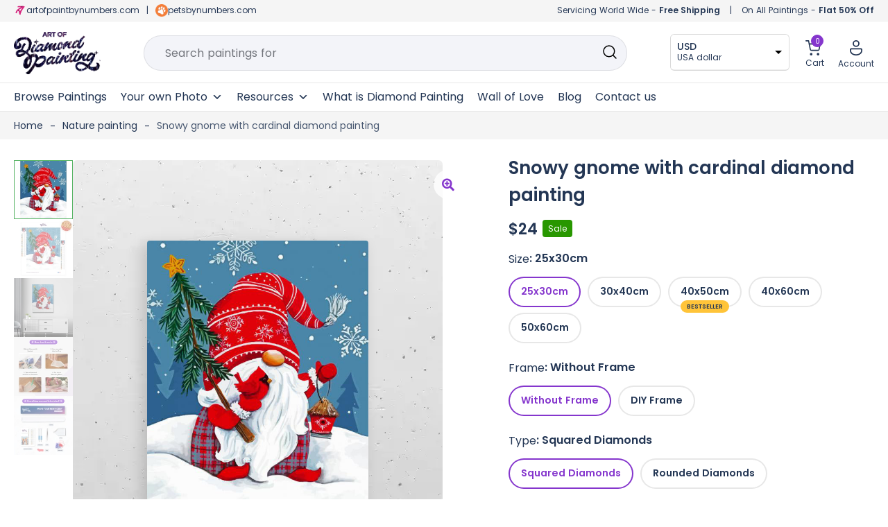

--- FILE ---
content_type: text/html; charset=UTF-8
request_url: https://artofdiamondpainting.com/products/snowy-gnome-with-cardinal-diamond-painting
body_size: 71619
content:
 <!doctype html>
<html lang="en-US" prefix="og: https://ogp.me/ns#">
<head>
	<meta charset="UTF-8">
	<meta name="viewport" content="width=device-width, initial-scale=1">
	<link rel="profile" href="https://gmpg.org/xfn/11">	
	
	<meta name="theme-color" content="#8536CD">

	<!-- Pinterest -->
	<meta name="p:domain_verify" content="98af82dcbb2184ae7959fd0d97ae3a45"/>

	<!-- Google search console -->
	<meta name="google-site-verification" content="iaqRyqE7m9jRo09lkdUSjKkXlVQnmJLeM1x8_DhC16o" />

	
<!-- Google Tag Manager for WordPress by gtm4wp.com -->
<script data-cfasync="false" data-pagespeed-no-defer>
	var gtm4wp_datalayer_name = "dataLayer";
	var dataLayer = dataLayer || [];
	const gtm4wp_use_sku_instead = false;
	const gtm4wp_id_prefix = '';
	const gtm4wp_remarketing = false;
	const gtm4wp_eec = true;
	const gtm4wp_classicec = false;
	const gtm4wp_currency = 'EUR';
	const gtm4wp_product_per_impression = 10;
	const gtm4wp_needs_shipping_address = false;
	const gtm4wp_business_vertical = 'retail';
	const gtm4wp_business_vertical_id = 'id';
</script>
<!-- End Google Tag Manager for WordPress by gtm4wp.com -->
<!-- Search Engine Optimization by Rank Math - https://rankmath.com/ -->
<title>Snowy Gnome With Cardinal Diamond Painting Painting | Diamond Painting Kits</title>
<meta name="description" content="Snowy gnome with cardinal diamond painting painting is an awesome way to begin your painting journey. Get 50% OFF on all diamond painting kits Extra 10% OFF"/>
<meta name="robots" content="follow, index, max-snippet:-1, max-video-preview:-1, max-image-preview:large"/>
<link rel="canonical" href="https://artofdiamondpainting.com/products/snowy-gnome-with-cardinal-diamond-painting" />
<meta property="og:locale" content="en_US" />
<meta property="og:type" content="product" />
<meta property="og:title" content="Snowy Gnome With Cardinal Diamond Painting Painting | Diamond Painting Kits" />
<meta property="og:description" content="Snowy gnome with cardinal diamond painting painting is an awesome way to begin your painting journey. Get 50% OFF on all diamond painting kits Extra 10% OFF" />
<meta property="og:url" content="https://artofdiamondpainting.com/products/snowy-gnome-with-cardinal-diamond-painting" />
<meta property="og:site_name" content="Art of Diamond Painting" />
<meta property="og:updated_time" content="2024-03-28T13:20:27+10:00" />
<meta property="og:image" content="https://artofdiamondpainting.com/wp-content/uploads/1_e64e58ed-5fbc-4d11-860c-ffe91f45ea64.jpg" />
<meta property="og:image:secure_url" content="https://artofdiamondpainting.com/wp-content/uploads/1_e64e58ed-5fbc-4d11-860c-ffe91f45ea64.jpg" />
<meta property="og:image:width" content="519" />
<meta property="og:image:height" content="650" />
<meta property="og:image:alt" content="Snowy gnome with cardinal diamond painting" />
<meta property="og:image:type" content="image/jpeg" />
<meta property="product:brand" content="Nature painting" />
<meta property="product:availability" content="instock" />
<meta name="twitter:card" content="summary_large_image" />
<meta name="twitter:title" content="Snowy Gnome With Cardinal Diamond Painting Painting | Diamond Painting Kits" />
<meta name="twitter:description" content="Snowy gnome with cardinal diamond painting painting is an awesome way to begin your painting journey. Get 50% OFF on all diamond painting kits Extra 10% OFF" />
<meta name="twitter:image" content="https://artofdiamondpainting.com/wp-content/uploads/1_e64e58ed-5fbc-4d11-860c-ffe91f45ea64.jpg" />
<meta name="twitter:label1" content="Price" />
<meta name="twitter:data1" content="&euro;17,99 - &euro;59,99" />
<meta name="twitter:label2" content="Availability" />
<meta name="twitter:data2" content="In stock" />
<script type="application/ld+json" class="rank-math-schema">{"@context":"https://schema.org","@graph":[{"@type":"Organization","@id":"https://artofdiamondpainting.com/#organization","name":"Art of Diamond Painting","url":"https://artofdiamondpainting.com","sameAs":["https://www.facebook.com/artofdiamondpainting"],"email":"support@artofdiamondpainting.com","logo":{"@type":"ImageObject","@id":"https://artofdiamondpainting.com/#logo","url":"https://artofdiamondpainting.com/wp-content/uploads/AODP-Logo.webp","contentUrl":"https://artofdiamondpainting.com/wp-content/uploads/AODP-Logo.webp","caption":"Art of Diamond Painting","inLanguage":"en-US","width":"140","height":"68"}},{"@type":"WebSite","@id":"https://artofdiamondpainting.com/#website","url":"https://artofdiamondpainting.com","name":"Art of Diamond Painting","alternateName":"Diamond Painting Kits","publisher":{"@id":"https://artofdiamondpainting.com/#organization"},"inLanguage":"en-US"},{"@type":"ImageObject","@id":"https://artofdiamondpainting.com/wp-content/uploads/1_e64e58ed-5fbc-4d11-860c-ffe91f45ea64.jpg","url":"https://artofdiamondpainting.com/wp-content/uploads/1_e64e58ed-5fbc-4d11-860c-ffe91f45ea64.jpg","width":"519","height":"650","inLanguage":"en-US"},{"@type":"BreadcrumbList","@id":"https://artofdiamondpainting.com/products/snowy-gnome-with-cardinal-diamond-painting#breadcrumb","itemListElement":[{"@type":"ListItem","position":"1","item":{"@id":"https://artofdiamondpainting.com/","name":"Home"}},{"@type":"ListItem","position":"2","item":{"@id":"https://artofdiamondpainting.com/collections/nature-painting","name":"Nature painting"}},{"@type":"ListItem","position":"3","item":{"@id":"https://artofdiamondpainting.com/products/snowy-gnome-with-cardinal-diamond-painting","name":"Snowy gnome with cardinal diamond painting"}}]},{"@type":"ItemPage","@id":"https://artofdiamondpainting.com/products/snowy-gnome-with-cardinal-diamond-painting#webpage","url":"https://artofdiamondpainting.com/products/snowy-gnome-with-cardinal-diamond-painting","name":"Snowy Gnome With Cardinal Diamond Painting Painting | Diamond Painting Kits","datePublished":"2023-12-13T21:54:14+10:00","dateModified":"2024-03-28T13:20:27+10:00","isPartOf":{"@id":"https://artofdiamondpainting.com/#website"},"primaryImageOfPage":{"@id":"https://artofdiamondpainting.com/wp-content/uploads/1_e64e58ed-5fbc-4d11-860c-ffe91f45ea64.jpg"},"inLanguage":"en-US","breadcrumb":{"@id":"https://artofdiamondpainting.com/products/snowy-gnome-with-cardinal-diamond-painting#breadcrumb"}},{"@type":"Product","brand":{"@type":"Brand","name":"Nature painting"},"name":"Snowy gnome with cardinal diamond painting Painting | Diamond Painting Kits","description":"Snowy gnome with cardinal diamond painting painting is an awesome way to begin your painting journey. Get 50% OFF on all diamond painting kits Extra 10% OFF on first painting.","sku":"7921776001262","category":"Nature painting","mainEntityOfPage":{"@id":"https://artofdiamondpainting.com/products/snowy-gnome-with-cardinal-diamond-painting#webpage"},"@id":"https://artofdiamondpainting.com/products/snowy-gnome-with-cardinal-diamond-painting#richSnippet","image":{"@id":"https://artofdiamondpainting.com/wp-content/uploads/1_e64e58ed-5fbc-4d11-860c-ffe91f45ea64.jpg"}}]}</script>
<!-- /Rank Math WordPress SEO plugin -->

<style id='woocommerce-inline-inline-css'>
.woocommerce form .form-row .required { visibility: visible; }
</style>
<link rel='stylesheet' id='wpo_min-header-0-css' href='https://artofdiamondpainting.com/wp-content/cache/wpo-minify/1768562813/assets/wpo-minify-header-84dfc63c.min.css' media='all' />
<script src='https://artofdiamondpainting.com/wp-content/cache/wpo-minify/1768562813/assets/wpo-minify-header-jquery-core3.7.0.min.js' id='wpo_min-header-0-js'></script>
<script src='https://artofdiamondpainting.com/wp-content/cache/wpo-minify/1768562813/assets/wpo-minify-header-jqueryjquery-blockui3.7.02.7.0-wc.8.1.1.min.js' id='wpo_min-header-1-js'></script>
<script src='https://artofdiamondpainting.com/wp-content/cache/wpo-minify/1768562813/assets/wpo-minify-header-jqueryspam-protect-for-contact-form73.7.01.0.0.min.js' id='wpo_min-header-2-js'></script>
<script src='https://artofdiamondpainting.com/wp-content/cache/wpo-minify/1768562813/assets/wpo-minify-header-jquerygtm4wp-woocommerce-enhanced3.7.01.18.1.min.js' id='wpo_min-header-3-js'></script>
<script src='https://artofdiamondpainting.com/wp-content/cache/wpo-minify/1768562813/assets/wpo-minify-header-underscore1.13.4.min.js' id='wpo_min-header-4-js'></script>
<script id='wpo_min-header-5-js-extra'>
var _wpUtilSettings = {"ajax":{"url":"\/wp-admin\/admin-ajax.php"}};
</script>
<script src='https://artofdiamondpainting.com/wp-content/cache/wpo-minify/1768562813/assets/wpo-minify-header-underscorejquerywp-util1.13.43.7.0.min.js' id='wpo_min-header-5-js'></script>
<script id='wpo_min-header-6-js-extra'>
var wpApiSettings = {"root":"https:\/\/artofdiamondpainting.com\/wp-json\/","nonce":"be04a62933","versionString":"wp\/v2\/"};
</script>
<script src='https://artofdiamondpainting.com/wp-content/cache/wpo-minify/1768562813/assets/wpo-minify-header-jquerywp-api-request3.7.0.min.js' id='wpo_min-header-6-js'></script>
<script src='https://artofdiamondpainting.com/wp-content/cache/wpo-minify/1768562813/assets/wpo-minify-header-wp-polyfill-inert3.1.2.min.js' id='wpo_min-header-7-js'></script>
<script src='https://artofdiamondpainting.com/wp-content/cache/wpo-minify/1768562813/assets/wpo-minify-header-regenerator-runtime0.13.11.min.js' id='wpo_min-header-8-js'></script>
<script src='https://artofdiamondpainting.com/wp-content/cache/wpo-minify/1768562813/assets/wpo-minify-header-wp-polyfill-inertregenerator-runtimewp-polyfill3.1.20.13.113.15.0.min.js' id='wpo_min-header-9-js'></script>
<script src='https://artofdiamondpainting.com/wp-content/cache/wpo-minify/1768562813/assets/wpo-minify-header-wp-polyfillwp-hooks3.15.0c6aec9a8d4e5a5d543a1.min.js' id='wpo_min-header-10-js'></script>
<script src='https://artofdiamondpainting.com/wp-content/cache/wpo-minify/1768562813/assets/wpo-minify-header-wp-hookswp-polyfillwp-i18nc6aec9a8d4e5a5d543a13.15.07701b0c3857f914212ef.min.js' id='wpo_min-header-11-js'></script>
<script src='https://artofdiamondpainting.com/wp-content/cache/wpo-minify/1768562813/assets/wpo-minify-header-wp-polyfillwp-url3.15.08814d23f2d64864d280d.min.js' id='wpo_min-header-12-js'></script>
<script src='https://artofdiamondpainting.com/wp-content/cache/wpo-minify/1768562813/assets/wpo-minify-header-wp-i18nwp-polyfillwp-urlwp-hookswp-api-fetch7701b0c3857f914212ef3.15.08814d23f2d64864d280dc6aec9a8d4e5a5d543a10fa4dabf8bf2c7adf21a.min.js' id='wpo_min-header-13-js'></script>
<script id='wpo_min-header-14-js-extra'>
var _wpUtilSettings = {"ajax":{"url":"\/wp-admin\/admin-ajax.php"}};
var wpApiSettings = {"root":"https:\/\/artofdiamondpainting.com\/wp-json\/","nonce":"be04a62933","versionString":"wp\/v2\/"};
var woo_variation_swatches_options = {"show_variation_label":"1","clear_on_reselect":"","variation_label_separator":":","is_mobile":"","show_variation_stock":"","stock_label_threshold":"5","cart_redirect_after_add":"no","enable_ajax_add_to_cart":"yes","cart_url":"https:\/\/artofdiamondpainting.com\/cart","is_cart":""};
</script>
<script src='https://artofdiamondpainting.com/wp-content/cache/wpo-minify/1768562813/assets/wpo-minify-header-jquerywp-utilunderscorejquery-blockuiwp-api-requestwp-api-fetchwp-polyfillwp-urlwoo-variation-swatches3.7.01.13.42.7.0-wc.8.1.10fa4dabf8bf2c7adf21a3.15.08814d23f2d64864d280d1695640572.min.js' id='wpo_min-header-14-js'></script>
<script id='wpo_min-header-15-js-extra'>
var wc_tokenization_form_params = {"is_registration_required":"","is_logged_in":""};
</script>
<script src='https://artofdiamondpainting.com/wp-content/cache/wpo-minify/1768562813/assets/wpo-minify-header-jquerywoocommerce-tokenization-form3.7.08.1.1.min.js' id='wpo_min-header-15-js'></script>
<link rel="https://api.w.org/" href="https://artofdiamondpainting.com/wp-json/" /><link rel="alternate" type="application/json" href="https://artofdiamondpainting.com/wp-json/wp/v2/product/24422936" /><link rel="alternate" type="application/json+oembed" href="https://artofdiamondpainting.com/wp-json/oembed/1.0/embed?url=https%3A%2F%2Fartofdiamondpainting.com%2Fproducts%2Fsnowy-gnome-with-cardinal-diamond-painting" />
<link rel="alternate" type="text/xml+oembed" href="https://artofdiamondpainting.com/wp-json/oembed/1.0/embed?url=https%3A%2F%2Fartofdiamondpainting.com%2Fproducts%2Fsnowy-gnome-with-cardinal-diamond-painting&#038;format=xml" />

<!-- Google Tag Manager for WordPress by gtm4wp.com -->
<!-- GTM Container placement set to automatic -->
<script data-cfasync="false" data-pagespeed-no-defer type="text/javascript">
	var dataLayer_content = {"pagePostType":"product","pagePostType2":"single-product","pagePostAuthor":"Art of Diamond painting","productRatingCounts":[],"productAverageRating":0,"productReviewCount":0,"productType":"variable","productIsVariable":1,"ecomm_prodid":24422936,"ecomm_pagetype":"product","ecomm_totalvalue":0};
	dataLayer.push( dataLayer_content );
</script>
<script data-cfasync="false">
(function(w,d,s,l,i){w[l]=w[l]||[];w[l].push({'gtm.start':
new Date().getTime(),event:'gtm.js'});var f=d.getElementsByTagName(s)[0],
j=d.createElement(s),dl=l!='dataLayer'?'&l='+l:'';j.async=true;j.src=
'//www.googletagmanager.com/gtm.js?id='+i+dl;f.parentNode.insertBefore(j,f);
})(window,document,'script','dataLayer','GTM-PG79FDNQ');
</script>
<!-- End Google Tag Manager -->
<!-- End Google Tag Manager for WordPress by gtm4wp.com -->	<noscript><style>.woocommerce-product-gallery{ opacity: 1 !important; }</style></noscript>
	<meta name="generator" content="Elementor 3.16.4; features: e_dom_optimization, e_optimized_assets_loading, e_optimized_css_loading, additional_custom_breakpoints; settings: css_print_method-internal, google_font-disabled, font_display-auto">
<link rel="icon" href="https://artofdiamondpainting.com/wp-content/uploads/AODP-new-favicon.png" sizes="32x32" />
<link rel="icon" href="https://artofdiamondpainting.com/wp-content/uploads/AODP-new-favicon.png" sizes="192x192" />
<link rel="apple-touch-icon" href="https://artofdiamondpainting.com/wp-content/uploads/AODP-new-favicon.png" />
<meta name="msapplication-TileImage" content="https://artofdiamondpainting.com/wp-content/uploads/AODP-new-favicon.png" />
<script>
        var woocs_is_mobile = 0;
        var woocs_special_ajax_mode = 0;
        var woocs_drop_down_view = "ddslick";
        var woocs_current_currency = {"name":"USD","rate":1.08,"symbol":"&#36;","position":"left","is_etalon":0,"hide_cents":0,"hide_on_front":0,"rate_plus":"","decimals":2,"separators":"1","description":"USA dollar","flag":"https:\/\/artofpaintbynumbers.com\/wp-content\/uploads\/USA.webp"};
        var woocs_default_currency = {"name":"EUR","rate":1,"symbol":"&euro;","position":"left","is_etalon":1,"hide_cents":0,"hide_on_front":0,"rate_plus":"","decimals":2,"separators":"1","description":"European Euro","flag":"https:\/\/artofpaintbynumbers.com\/wp-content\/uploads\/EUROPE.webp"};
        var woocs_redraw_cart = 1;
        var woocs_array_of_get = '{}';
        
        woocs_array_no_cents = '["JPY","TWD","USD","GBP","AUD","CAD"]';

        var woocs_ajaxurl = "https://artofdiamondpainting.com/wp-admin/admin-ajax.php";
        var woocs_lang_loading = "loading";
        var woocs_shop_is_cached =1;
        </script><style type="text/css">/** Mega Menu CSS: fs **/</style>
	
	<!-- Slick slide -->
		<!-- END - slick slide -->
	
</head>

<body class="product-template-default single single-product postid-24422936 wp-custom-logo wp-embed-responsive abs-mobile theme-botiga woocommerce woocommerce-page woocommerce-no-js mega-menu-primary woo-variation-swatches wvs-behavior-blur wvs-theme-botiga wvs-show-label header-header_layout_1 botiga-site-layout-default woocommerce-active shop-columns-tablet-3 shop-columns-mobile-1 has-bhfb-builder elementor-default elementor-kit-1838 currency-usd" >

<!-- GTM Container placement set to automatic -->
<!-- Google Tag Manager (noscript) -->
				<noscript><iframe src="https://www.googletagmanager.com/ns.html?id=GTM-PG79FDNQ" height="0" width="0" style="display:none;visibility:hidden" aria-hidden="true"></iframe></noscript>
<!-- End Google Tag Manager (noscript) -->

<div id="page" class="site">

	<!-- <div class="header-offer"></div> -->
	
                        <header class="bhfb bhfb-header bhfb-desktop has-sticky-header sticky-always sticky-row-main-header-row" > 
				
                
                <div class="bhfb-rows">
                    
                        <div class="bhfb-row-wrapper bhfb-main_header_row  bhfb-sticky-header" style="">

                            
                            
<!-- Top Bar -->
<!-- <div class="header-top-bar-wrapper">
	<div class="container header-top-bar-row">
		<div class="top-bar-left-col">Servicing World Wide - <strong>Free Shipping</strong></div>	
		<div class="top-bar-right-col">On All Paintings - <strong>Flat 50% Off</strong></div>
	</div>	
</div> -->
<!-- End Top Bar -->

<!-- Top Bar -->
<div class="header-top-bar-wrapper">
	<div class="container header-top-bar-row">
		<div class="top-bar-left-col"><svg xmlns="http://www.w3.org/2000/svg" xmlns:xlink="http://www.w3.org/1999/xlink" width="18" height="18" viewBox="0 0 18 18">
  <image id="AOPBN-new-favicon" width="18" height="18" xlink:href="[data-uri]"/>
</svg> <a href="https://www.artofpaintbynumbers.com" target="_blank">artofpaintbynumbers.com</a> <span class="header-separator">|</span> <svg xmlns="http://www.w3.org/2000/svg" xmlns:xlink="http://www.w3.org/1999/xlink" width="18" height="18" viewBox="0 0 18 18">
  <image id="favicon-100x100" width="18" height="18" xlink:href="[data-uri]"/>
</svg><a href="https://www.petsbynumbers.com" target="_blank">petsbynumbers.com</a></div>	
		<div class="top-bar-right-col"><span class="ship-info">Servicing World Wide - <strong>Free Shipping</strong></span> <span class="header-separator">|</span> <span class="discount-info">On All Paintings - <strong>Flat 50% Off</strong></span></div>
	</div>	
</div>
<!-- End Top Bar -->

<div class=" container" >
	
		
		<div class="bhfb-row bhfb-cols-3 bhfb-cols-layout-fluid-desktop bhfb-cols-layout-equal-tablet desktop-opt">
			<div class="bhfb-column bhfb-column-1">
				<div class="bhfb-builder-item bhfb-component-logo" data-component-id="logo">
					<div class="site-branding" >
						<a href="https://artofdiamondpainting.com/" class="custom-logo-link" rel="home"><img width="140" height="68" src="https://artofdiamondpainting.com/wp-content/uploads/AODP-Logo.webp" class="custom-logo" alt="Diamond Painting Kits" decoding="async" /></a>					</div>
				</div>
			</div>
			<div class="bhfb-column bhfb-column-2">
				<form role="search" method="get" class="woocommerce-product-search" action="https://artofdiamondpainting.com/">
					
					<label class="screen-reader-text" for="woocommerce-product-search-field-0">Search for:</label>
					<input type="search" id="woocommerce-product-search-field-0" class="search-field wc-search-field" placeholder="" value="" name="s" />
					<span class="search-type-wrap">
						Search paintings for <span class="typed-text"></span><span class="cursor blink"></span>
					</span>
					<button type="submit" class="search-submit" value="Search" title="Search for the product"><i class="ws-svg-icon"><svg width="24" height="24" fill="none" xmlns="http://www.w3.org/2000/svg"><path fill-rule="evenodd" d="M10.875 3.75a7.125 7.125 0 100 14.25 7.125 7.125 0 000-14.25zM2.25 10.875a8.625 8.625 0 1117.25 0 8.625 8.625 0 01-17.25 0z" /><path fill-rule="evenodd" d="M15.913 15.914a.75.75 0 011.06 0l4.557 4.556a.75.75 0 01-1.06 1.06l-4.557-4.556a.75.75 0 010-1.06z" /></svg></i></button>
					<input type="hidden" name="post_type" value="product" />

														</form>
			</div>
			<div class="bhfb-column bhfb-column-3">
				<div class="bhfb-builder-item bhfb-component-woo_icons" data-component-id="woo_icons">				
				

<div class="currency-fox">
	            <div data-woocs-sd='{"width":170,"img_pos":1,"max_open_height":300,"show_img":0,"width_p100":0,"scale":100,"description_font_size":12,"title_show":1,"title_value":"__CODE__","title_font":"","title_bold":1,"title_font_size":14,"title_color":"#233654","border_radius":0,"border_color":"#2121211a","img_height":28,"img_vertival_pos":3,"show_description":1,"description_color":"#233654","description_font":"","background_color":"#ffffff","pointer_color":"#000000","divider_color":"##2121211a","divider_size":1,"border_width":1}' data-woocs-ver='2.4.1.3' style="width: 170px; max-width: 100%;" data-woocs-sd-currencies='[{"value":"EUR","sign":"&euro;","title":"EUR","text":"European Euro","img":"https:\/\/artofpaintbynumbers.com\/wp-content\/uploads\/EUROPE.webp","title_attributes":{"data-sign":"&euro;","data-name":"EUR","data-desc":"European Euro"}},{"value":"USD","sign":"&#36;","title":"USD","text":"USA dollar","img":"https:\/\/artofpaintbynumbers.com\/wp-content\/uploads\/USA.webp","title_attributes":{"data-sign":"&#36;","data-name":"USD","data-desc":"USA dollar"}},{"value":"GBP","sign":"&pound;","title":"GBP","text":"British Pound Sterling","img":"https:\/\/artofdiamondpainting.com\/wp-content\/uploads\/GB-150x80-1.png","title_attributes":{"data-sign":"&pound;","data-name":"GBP","data-desc":"British Pound Sterling"}},{"value":"AUD","sign":"&#36;","title":"AUD","text":"Australian Dollar","img":"https:\/\/artofdiamondpainting.com\/wp-content\/uploads\/AU-150x80-1.png","title_attributes":{"data-sign":"&#36;","data-name":"AUD","data-desc":"Australian Dollar"}},{"value":"CAD","sign":"CA$","title":"CAD","text":"Canadian Dollar","img":"https:\/\/artofdiamondpainting.com\/wp-content\/uploads\/CA-150x80.png","title_attributes":{"data-sign":"CA$","data-name":"CAD","data-desc":"Canadian Dollar"}}]'><div class="woocs-lds-ellipsis"><div></div><div></div><div></div><div></div></div></div>
            </div>


<div id="site-header-cart" class="site-header-cart header-item mini-cart-has-no-scroll">
    <div class="">
        <a class="cart-contents" href="https://artofdiamondpainting.com/cart" title="View your shopping cart"><span class="cart-count"><i class="ws-svg-icon"><svg width="24" height="24" viewBox="0 0 24 24" fill="none" xmlns="http://www.w3.org/2000/svg"><path d="M7.5 21.75a1.5 1.5 0 100-3 1.5 1.5 0 000 3zM17.25 21.75a1.5 1.5 0 100-3 1.5 1.5 0 000 3z" /><path fill-rule="evenodd" d="M0 3a.75.75 0 01.75-.75h1.577A1.5 1.5 0 013.77 3.338L4.53 6h16.256a.75.75 0 01.72.956l-2.474 8.662a2.25 2.25 0 01-2.163 1.632H7.88a2.25 2.25 0 01-2.163-1.632l-2.47-8.645a.738.738 0 01-.01-.033l-.91-3.19H.75A.75.75 0 010 3zm4.959 4.5l2.201 7.706a.75.75 0 00.721.544h8.988a.75.75 0 00.72-.544L19.792 7.5H4.96z" /></svg></i><span class="count-number">0</span></span></a>    </div>
    <div class="widget woocommerce widget_shopping_cart"><div class="widgettitle">Your Cart</div><div class="widget_shopping_cart_content"></div></div></div>

<div class="account-header">
    <a class="header-item wc-account-link" href="/my-account" 
	title=""><i class="ws-svg-icon"><svg xmlns="http://www.w3.org/2000/svg" width="18" height="22" viewBox="0 0 18 22"><path id="Account" d="M18.3,12.94A2.671,2.671,0,0,1,21,15.58v.88c0,3.47-3.347,7.04-9,7.04s-9-3.57-9-7.04v-.88a2.67,2.67,0,0,1,2.7-2.64Zm0,1.76H5.7a.89.89,0,0,0-.9.88v.88c0,2.53,2.578,5.28,7.2,5.28s7.2-2.75,7.2-5.28v-.88A.89.89,0,0,0,18.3,14.7ZM12,1.5a4.9,4.9,0,0,1,4.95,4.84,4.951,4.951,0,0,1-9.9,0A4.9,4.9,0,0,1,12,1.5Zm0,1.76A3.116,3.116,0,0,0,8.85,6.34a3.151,3.151,0,0,0,6.3,0A3.116,3.116,0,0,0,12,3.26Z" transform="translate(-3 -1.5)" fill="#243654"/></svg></i>
		<span class="ico-name">
		Account		</span>
	</a>
	
	<div class="account-dropdown">
					<ul>
				<li><a href="/my-account">Login/Register</a></li>
				<li><a href="/my-account/lost-password">Forgot password</a></li>
			</ul>
			</div>
</div>

</div>			</div>
		</div>
		
		<div class="bhfb-row bhfb-cols-3 bhfb-cols-layout-fluid-desktop bhfb-cols-layout-equal-tablet mobile-opt" style="display: none">
                    
            <div class="bhfb-column bhfb-column-1">
                
                
                
<div class="bhfb-builder-item bhfb-component-logo" data-component-id="logo">
        <div class="site-branding" >
        <a href="https://artofdiamondpainting.com/" class="custom-logo-link" rel="home"><img width="140" height="68" src="https://artofdiamondpainting.com/wp-content/uploads/AODP-Logo.webp" class="custom-logo" alt="Diamond Painting Kits" decoding="async" /></a>            
                        <p class="site-description">Diamond Painting | Best Diamond Painting Kits | Craft Diamond Art Painting</p>
            </div><!-- .site-branding -->
</div>
            </div>

                    
            <div class="bhfb-column bhfb-column-2">
                
                
                <div class="bhfb-builder-item bhfb-component-menu" data-component-id="menu">        <div id="mega-menu-wrap-primary" class="mega-menu-wrap"><div class="mega-menu-toggle"><div class="mega-toggle-blocks-left"></div><div class="mega-toggle-blocks-center"></div><div class="mega-toggle-blocks-right"><div class='mega-toggle-block mega-spacer-block mega-toggle-block-1' id='mega-toggle-block-1'></div><div class='mega-toggle-block mega-menu-toggle-animated-block mega-toggle-block-2' id='mega-toggle-block-2'><button aria-label="Toggle Menu" class="mega-toggle-animated mega-toggle-animated-slider" type="button" aria-expanded="false">
                  <span class="mega-toggle-animated-box">
                    <span class="mega-toggle-animated-inner"></span>
                  </span>
                </button></div></div></div><ul id="mega-menu-primary" class="mega-menu max-mega-menu mega-menu-horizontal mega-no-js" data-event="hover_intent" data-effect="fade_up" data-effect-speed="200" data-effect-mobile="slide" data-effect-speed-mobile="200" data-panel-width=".container" data-mobile-force-width="body" data-second-click="go" data-document-click="collapse" data-vertical-behaviour="standard" data-breakpoint="1024" data-unbind="true" data-mobile-state="collapse_all" data-hover-intent-timeout="300" data-hover-intent-interval="100"><li class='mega-menu-item mega-menu-item-type-post_type mega-menu-item-object-page mega-current_page_parent mega-align-bottom-left mega-menu-flyout mega-menu-item-24704965' id='mega-menu-item-24704965'><a class="mega-menu-link" href="https://artofdiamondpainting.com/shop" tabindex="0">Browse Paintings</a></li><li class='mega-menu-item mega-menu-item-type-custom mega-menu-item-object-custom mega-menu-item-has-children mega-align-bottom-left mega-menu-flyout mega-menu-item-24705513' id='mega-menu-item-24705513'><a class="mega-menu-link" href="#" aria-haspopup="true" aria-expanded="false" tabindex="0">Your own Photo<span class="mega-indicator"></span></a>
<ul class="mega-sub-menu">
<li class='mega-menu-item mega-menu-item-type-post_type mega-menu-item-object-product mega-menu-item-24706234' id='mega-menu-item-24706234'><a class="mega-menu-link" href="https://artofdiamondpainting.com/products/diamond-painting-with-your-own-photo">Diamond Painting With Your own Photo</a></li><li class='mega-menu-item mega-menu-item-type-post_type mega-menu-item-object-product mega-menu-item-24706244' id='mega-menu-item-24706244'><a class="mega-menu-link" href="https://artofdiamondpainting.com/products/diamond-painting-with-your-pets-photo">Diamond Painting With Your Pets Photo</a></li><li class='mega-menu-item mega-menu-item-type-post_type mega-menu-item-object-product mega-menu-item-24706257' id='mega-menu-item-24706257'><a class="mega-menu-link" href="https://artofdiamondpainting.com/products/diamond-painting-with-your-dear-people-photo">Diamond Painting With Your Dear People Photo</a></li></ul>
</li><li class='mega-menu-item mega-menu-item-type-custom mega-menu-item-object-custom mega-menu-megamenu mega-menu-item-has-children mega-align-bottom-left mega-menu-megamenu mega-menu-item-24705517' id='mega-menu-item-24705517'><a class="mega-menu-link" href="#" aria-haspopup="true" aria-expanded="false" tabindex="0">Resources<span class="mega-indicator"></span></a>
<ul class="mega-sub-menu">
<li class='mega-menu-item mega-menu-item-type-widget widget_elementor-library mega-menu-columns-12-of-12 mega-menu-item-elementor-library-3' id='mega-menu-item-elementor-library-3'><style id="elementor-post-24704958">.elementor-24704958 .elementor-element.elementor-element-0f4d0c8{border-style:none;transition:background 0.3s, border 0.3s, border-radius 0.3s, box-shadow 0.3s;margin-top:1px;margin-bottom:0px;padding:0px 0px 0px 0px;}.elementor-24704958 .elementor-element.elementor-element-0f4d0c8:hover{border-style:none;}.elementor-24704958 .elementor-element.elementor-element-0f4d0c8 > .elementor-background-overlay{transition:background 0.3s, border-radius 0.3s, opacity 0.3s;}.elementor-24704958 .elementor-element.elementor-element-a357da1:not(.elementor-motion-effects-element-type-background) > .elementor-widget-wrap, .elementor-24704958 .elementor-element.elementor-element-a357da1 > .elementor-widget-wrap > .elementor-motion-effects-container > .elementor-motion-effects-layer{background-color:transparent;background-image:linear-gradient(180deg, var( --e-global-color-light ) 0%, #F5F5F5 60%);}.elementor-24704958 .elementor-element.elementor-element-a357da1 > .elementor-element-populated, .elementor-24704958 .elementor-element.elementor-element-a357da1 > .elementor-element-populated > .elementor-background-overlay, .elementor-24704958 .elementor-element.elementor-element-a357da1 > .elementor-background-slideshow{border-radius:6px 6px 6px 6px;}.elementor-24704958 .elementor-element.elementor-element-a357da1 > .elementor-element-populated{box-shadow:0px 3px 6px 0px rgba(0, 0, 0, 0.1607843137254902);transition:background 0.3s, border 0.3s, border-radius 0.3s, box-shadow 0.3s;}.elementor-24704958 .elementor-element.elementor-element-a357da1 > .elementor-element-populated > .elementor-background-overlay{transition:background 0.3s, border-radius 0.3s, opacity 0.3s;}.elementor-24704958 .elementor-element.elementor-element-3fb1ab8 .elementor-column-gap-custom .elementor-column > .elementor-element-populated{padding:20px;}.elementor-24704958 .elementor-element.elementor-element-3fb1ab8{border-style:none;transition:background 0.3s, border 0.3s, border-radius 0.3s, box-shadow 0.3s;padding:10px 10px 10px 10px;}.elementor-24704958 .elementor-element.elementor-element-3fb1ab8:hover{border-style:none;}.elementor-24704958 .elementor-element.elementor-element-3fb1ab8 > .elementor-background-overlay{transition:background 0.3s, border-radius 0.3s, opacity 0.3s;}.elementor-24704958 .elementor-element.elementor-element-d347e09 > .elementor-widget-wrap > .elementor-widget:not(.elementor-widget__width-auto):not(.elementor-widget__width-initial):not(:last-child):not(.elementor-absolute){margin-bottom:10px;}.elementor-24704958 .elementor-element.elementor-element-d347e09:not(.elementor-motion-effects-element-type-background) > .elementor-widget-wrap, .elementor-24704958 .elementor-element.elementor-element-d347e09 > .elementor-widget-wrap > .elementor-motion-effects-container > .elementor-motion-effects-layer{background-color:#FFFFFF;}.elementor-24704958 .elementor-element.elementor-element-d347e09 > .elementor-element-populated{border-style:solid;border-width:1px 1px 1px 1px;border-color:var( --e-global-color-border );transition:background 0.3s, border 0.3s, border-radius 0.3s, box-shadow 0.3s;margin:0px 10px 0px 0px;--e-column-margin-right:10px;--e-column-margin-left:0px;padding:20px 20px 20px 20px;}.elementor-24704958 .elementor-element.elementor-element-d347e09 > .elementor-element-populated, .elementor-24704958 .elementor-element.elementor-element-d347e09 > .elementor-element-populated > .elementor-background-overlay, .elementor-24704958 .elementor-element.elementor-element-d347e09 > .elementor-background-slideshow{border-radius:6px 6px 6px 6px;}.elementor-24704958 .elementor-element.elementor-element-d347e09 > .elementor-element-populated > .elementor-background-overlay{transition:background 0.3s, border-radius 0.3s, opacity 0.3s;}.elementor-24704958 .elementor-element.elementor-element-e0a0261{text-align:left;}.elementor-24704958 .elementor-element.elementor-element-e0a0261 .elementor-heading-title{font-size:16px;font-weight:600;line-height:24px;}.elementor-24704958 .elementor-element.elementor-element-e0a0261 > .elementor-widget-container{margin:0px 0px 0px 0px;padding:0px 0px 0px 0px;}.elementor-24704958 .elementor-element.elementor-element-68c88cb .elementor-icon-list-items:not(.elementor-inline-items) .elementor-icon-list-item:not(:last-child){padding-bottom:calc(5px/2);}.elementor-24704958 .elementor-element.elementor-element-68c88cb .elementor-icon-list-items:not(.elementor-inline-items) .elementor-icon-list-item:not(:first-child){margin-top:calc(5px/2);}.elementor-24704958 .elementor-element.elementor-element-68c88cb .elementor-icon-list-items.elementor-inline-items .elementor-icon-list-item{margin-right:calc(5px/2);margin-left:calc(5px/2);}.elementor-24704958 .elementor-element.elementor-element-68c88cb .elementor-icon-list-items.elementor-inline-items{margin-right:calc(-5px/2);margin-left:calc(-5px/2);}body.rtl .elementor-24704958 .elementor-element.elementor-element-68c88cb .elementor-icon-list-items.elementor-inline-items .elementor-icon-list-item:after{left:calc(-5px/2);}body:not(.rtl) .elementor-24704958 .elementor-element.elementor-element-68c88cb .elementor-icon-list-items.elementor-inline-items .elementor-icon-list-item:after{right:calc(-5px/2);}.elementor-24704958 .elementor-element.elementor-element-68c88cb .elementor-icon-list-item:hover .elementor-icon-list-icon i{color:var( --e-global-color-accent );}.elementor-24704958 .elementor-element.elementor-element-68c88cb .elementor-icon-list-item:hover .elementor-icon-list-icon svg{fill:var( --e-global-color-accent );}.elementor-24704958 .elementor-element.elementor-element-68c88cb .elementor-icon-list-icon i{transition:color 0.3s;}.elementor-24704958 .elementor-element.elementor-element-68c88cb .elementor-icon-list-icon svg{transition:fill 0.3s;}.elementor-24704958 .elementor-element.elementor-element-68c88cb{--e-icon-list-icon-size:14px;--icon-vertical-offset:0px;}.elementor-24704958 .elementor-element.elementor-element-68c88cb .elementor-icon-list-item > .elementor-icon-list-text, .elementor-24704958 .elementor-element.elementor-element-68c88cb .elementor-icon-list-item > a{font-size:14px;font-weight:400;}.elementor-24704958 .elementor-element.elementor-element-68c88cb .elementor-icon-list-text{color:var( --e-global-color-primary );transition:color 0.3s;}.elementor-24704958 .elementor-element.elementor-element-68c88cb .elementor-icon-list-item:hover .elementor-icon-list-text{color:var( --e-global-color-accent );}.elementor-24704958 .elementor-element.elementor-element-494d578 > .elementor-widget-wrap > .elementor-widget:not(.elementor-widget__width-auto):not(.elementor-widget__width-initial):not(:last-child):not(.elementor-absolute){margin-bottom:10px;}.elementor-24704958 .elementor-element.elementor-element-494d578:not(.elementor-motion-effects-element-type-background) > .elementor-widget-wrap, .elementor-24704958 .elementor-element.elementor-element-494d578 > .elementor-widget-wrap > .elementor-motion-effects-container > .elementor-motion-effects-layer{background-color:#FFFFFF;}.elementor-24704958 .elementor-element.elementor-element-494d578 > .elementor-element-populated{border-style:solid;border-width:1px 1px 1px 1px;border-color:var( --e-global-color-border );transition:background 0.3s, border 0.3s, border-radius 0.3s, box-shadow 0.3s;margin:0px 10px 0px 10px;--e-column-margin-right:10px;--e-column-margin-left:10px;padding:20px 20px 20px 20px;}.elementor-24704958 .elementor-element.elementor-element-494d578 > .elementor-element-populated, .elementor-24704958 .elementor-element.elementor-element-494d578 > .elementor-element-populated > .elementor-background-overlay, .elementor-24704958 .elementor-element.elementor-element-494d578 > .elementor-background-slideshow{border-radius:6px 6px 6px 6px;}.elementor-24704958 .elementor-element.elementor-element-494d578 > .elementor-element-populated > .elementor-background-overlay{transition:background 0.3s, border-radius 0.3s, opacity 0.3s;}.elementor-24704958 .elementor-element.elementor-element-43dbb2c{text-align:left;}.elementor-24704958 .elementor-element.elementor-element-43dbb2c .elementor-heading-title{font-size:16px;font-weight:600;line-height:24px;}.elementor-24704958 .elementor-element.elementor-element-43dbb2c > .elementor-widget-container{margin:0px 0px 0px 0px;padding:0px 0px 0px 0px;}.elementor-24704958 .elementor-element.elementor-element-9738513 .elementor-icon-list-items:not(.elementor-inline-items) .elementor-icon-list-item:not(:last-child){padding-bottom:calc(5px/2);}.elementor-24704958 .elementor-element.elementor-element-9738513 .elementor-icon-list-items:not(.elementor-inline-items) .elementor-icon-list-item:not(:first-child){margin-top:calc(5px/2);}.elementor-24704958 .elementor-element.elementor-element-9738513 .elementor-icon-list-items.elementor-inline-items .elementor-icon-list-item{margin-right:calc(5px/2);margin-left:calc(5px/2);}.elementor-24704958 .elementor-element.elementor-element-9738513 .elementor-icon-list-items.elementor-inline-items{margin-right:calc(-5px/2);margin-left:calc(-5px/2);}body.rtl .elementor-24704958 .elementor-element.elementor-element-9738513 .elementor-icon-list-items.elementor-inline-items .elementor-icon-list-item:after{left:calc(-5px/2);}body:not(.rtl) .elementor-24704958 .elementor-element.elementor-element-9738513 .elementor-icon-list-items.elementor-inline-items .elementor-icon-list-item:after{right:calc(-5px/2);}.elementor-24704958 .elementor-element.elementor-element-9738513 .elementor-icon-list-item:hover .elementor-icon-list-icon i{color:var( --e-global-color-accent );}.elementor-24704958 .elementor-element.elementor-element-9738513 .elementor-icon-list-item:hover .elementor-icon-list-icon svg{fill:var( --e-global-color-accent );}.elementor-24704958 .elementor-element.elementor-element-9738513 .elementor-icon-list-icon i{transition:color 0.3s;}.elementor-24704958 .elementor-element.elementor-element-9738513 .elementor-icon-list-icon svg{transition:fill 0.3s;}.elementor-24704958 .elementor-element.elementor-element-9738513{--e-icon-list-icon-size:14px;--icon-vertical-offset:0px;}.elementor-24704958 .elementor-element.elementor-element-9738513 .elementor-icon-list-item > .elementor-icon-list-text, .elementor-24704958 .elementor-element.elementor-element-9738513 .elementor-icon-list-item > a{font-size:14px;font-weight:400;}.elementor-24704958 .elementor-element.elementor-element-9738513 .elementor-icon-list-text{color:var( --e-global-color-primary );transition:color 0.3s;}.elementor-24704958 .elementor-element.elementor-element-9738513 .elementor-icon-list-item:hover .elementor-icon-list-text{color:var( --e-global-color-accent );}.elementor-24704958 .elementor-element.elementor-element-6cd0217 > .elementor-widget-wrap > .elementor-widget:not(.elementor-widget__width-auto):not(.elementor-widget__width-initial):not(:last-child):not(.elementor-absolute){margin-bottom:10px;}.elementor-24704958 .elementor-element.elementor-element-6cd0217:not(.elementor-motion-effects-element-type-background) > .elementor-widget-wrap, .elementor-24704958 .elementor-element.elementor-element-6cd0217 > .elementor-widget-wrap > .elementor-motion-effects-container > .elementor-motion-effects-layer{background-color:#FFFFFF;}.elementor-24704958 .elementor-element.elementor-element-6cd0217 > .elementor-element-populated{border-style:solid;border-width:1px 1px 1px 1px;border-color:var( --e-global-color-border );transition:background 0.3s, border 0.3s, border-radius 0.3s, box-shadow 0.3s;margin:0px 0px 0px 10px;--e-column-margin-right:0px;--e-column-margin-left:10px;padding:20px 20px 20px 20px;}.elementor-24704958 .elementor-element.elementor-element-6cd0217 > .elementor-element-populated, .elementor-24704958 .elementor-element.elementor-element-6cd0217 > .elementor-element-populated > .elementor-background-overlay, .elementor-24704958 .elementor-element.elementor-element-6cd0217 > .elementor-background-slideshow{border-radius:6px 6px 6px 6px;}.elementor-24704958 .elementor-element.elementor-element-6cd0217 > .elementor-element-populated > .elementor-background-overlay{transition:background 0.3s, border-radius 0.3s, opacity 0.3s;}.elementor-24704958 .elementor-element.elementor-element-4127397{text-align:left;}.elementor-24704958 .elementor-element.elementor-element-4127397 .elementor-heading-title{font-size:16px;font-weight:600;line-height:24px;}.elementor-24704958 .elementor-element.elementor-element-4127397 > .elementor-widget-container{margin:0px 0px 0px 0px;padding:0px 0px 0px 0px;}.elementor-24704958 .elementor-element.elementor-element-0e484e4 > .elementor-widget-container{padding:0px 40px 0px 0px;}@media(max-width:1024px){.elementor-24704958 .elementor-element.elementor-element-0f4d0c8{padding:0px 0px 0px 0px;}.elementor-24704958 .elementor-element.elementor-element-a357da1 > .elementor-element-populated{padding:0px 0px 0px 0px;}.elementor-24704958 .elementor-element.elementor-element-3fb1ab8{padding:10px 20px 10px 20px;}.elementor-24704958 .elementor-element.elementor-element-d347e09 > .elementor-element-populated{margin:0px 20px 0px 0px;--e-column-margin-right:20px;--e-column-margin-left:0px;}.elementor-24704958 .elementor-element.elementor-element-e0a0261 .elementor-heading-title{font-size:14px;line-height:20px;}.elementor-24704958 .elementor-element.elementor-element-68c88cb .elementor-icon-list-item > .elementor-icon-list-text, .elementor-24704958 .elementor-element.elementor-element-68c88cb .elementor-icon-list-item > a{line-height:22px;}.elementor-24704958 .elementor-element.elementor-element-494d578 > .elementor-element-populated{margin:0px 0px 0px 0px;--e-column-margin-right:0px;--e-column-margin-left:0px;}.elementor-24704958 .elementor-element.elementor-element-43dbb2c .elementor-heading-title{font-size:14px;line-height:20px;}.elementor-24704958 .elementor-element.elementor-element-9738513 .elementor-icon-list-item > .elementor-icon-list-text, .elementor-24704958 .elementor-element.elementor-element-9738513 .elementor-icon-list-item > a{line-height:22px;}.elementor-24704958 .elementor-element.elementor-element-6cd0217 > .elementor-element-populated{margin:0px 0px 0px 0px;--e-column-margin-right:0px;--e-column-margin-left:0px;padding:20px 10px 20px 10px;}.elementor-24704958 .elementor-element.elementor-element-4127397 .elementor-heading-title{font-size:14px;line-height:20px;}}@media(max-width:767px){.elementor-24704958 .elementor-element.elementor-element-3fb1ab8{padding:0px 0px 0px 0px;}.elementor-24704958 .elementor-element.elementor-element-d347e09 > .elementor-element-populated{margin:0px 0px 20px 0px;--e-column-margin-right:0px;--e-column-margin-left:0px;}.elementor-24704958 .elementor-element.elementor-element-494d578{width:100%;}.elementor-24704958 .elementor-element.elementor-element-494d578 > .elementor-element-populated{margin:0px 0px 20px 0px;--e-column-margin-right:0px;--e-column-margin-left:0px;padding:20px 20px 20px 20px;}.elementor-24704958 .elementor-element.elementor-element-6cd0217 > .elementor-element-populated{margin:0px 0px 0px 0px;--e-column-margin-right:0px;--e-column-margin-left:0px;padding:20px 20px 20px 20px;}.elementor-24704958 .elementor-element.elementor-element-4127397{text-align:left;}}@media(min-width:768px){.elementor-24704958 .elementor-element.elementor-element-d347e09{width:28%;}.elementor-24704958 .elementor-element.elementor-element-494d578{width:28%;}.elementor-24704958 .elementor-element.elementor-element-6cd0217{width:43.666%;}}@media(max-width:1024px) and (min-width:768px){.elementor-24704958 .elementor-element.elementor-element-d347e09{width:50%;}.elementor-24704958 .elementor-element.elementor-element-494d578{width:50%;}.elementor-24704958 .elementor-element.elementor-element-6cd0217{width:100%;}}/* Start custom CSS for section, class: .elementor-element-0f4d0c8 */@media (max-width:1024px){
   .mega-menu-wrapper .elementor-widget-wrap.elementor-element-populated{box-shadow:none!important;}
}/* End custom CSS */</style>		<div data-elementor-type="section" data-elementor-id="24704958" class="elementor elementor-24704958" data-elementor-post-type="elementor_library">
								<section class="elementor-section elementor-top-section elementor-element elementor-element-0f4d0c8 mega-menu-new elementor-section-stretched elementor-section-boxed elementor-section-height-default elementor-section-height-default" data-id="0f4d0c8" data-element_type="section" data-settings="{&quot;background_background&quot;:&quot;classic&quot;,&quot;stretch_section&quot;:&quot;section-stretched&quot;}">
						<div class="elementor-container elementor-column-gap-default">
					<div class="elementor-column elementor-col-100 elementor-top-column elementor-element elementor-element-a357da1 mega-menu-wrapper" data-id="a357da1" data-element_type="column" data-settings="{&quot;background_background&quot;:&quot;gradient&quot;}">
			<div class="elementor-widget-wrap elementor-element-populated">
								<section class="elementor-section elementor-inner-section elementor-element elementor-element-3fb1ab8 elementor-section-full_width elementor-section-height-default elementor-section-height-default" data-id="3fb1ab8" data-element_type="section" data-settings="{&quot;background_background&quot;:&quot;classic&quot;}">
						<div class="elementor-container elementor-column-gap-custom">
					<div class="elementor-column elementor-col-33 elementor-inner-column elementor-element elementor-element-d347e09 resources-col-left" data-id="d347e09" data-element_type="column" data-settings="{&quot;background_background&quot;:&quot;classic&quot;}">
			<div class="elementor-widget-wrap elementor-element-populated">
								<div class="elementor-element elementor-element-e0a0261 elementor-widget elementor-widget-heading" data-id="e0a0261" data-element_type="widget" data-widget_type="heading.default">
				<div class="elementor-widget-container">
			<style>/*! elementor - v3.16.0 - 20-09-2023 */
.elementor-heading-title{padding:0;margin:0;line-height:1}.elementor-widget-heading .elementor-heading-title[class*=elementor-size-]>a{color:inherit;font-size:inherit;line-height:inherit}.elementor-widget-heading .elementor-heading-title.elementor-size-small{font-size:15px}.elementor-widget-heading .elementor-heading-title.elementor-size-medium{font-size:19px}.elementor-widget-heading .elementor-heading-title.elementor-size-large{font-size:29px}.elementor-widget-heading .elementor-heading-title.elementor-size-xl{font-size:39px}.elementor-widget-heading .elementor-heading-title.elementor-size-xxl{font-size:59px}</style><h2 class="elementor-heading-title elementor-size-small"><a href="/collections/accessories">Diamond painting accessories</a></h2>		</div>
				</div>
				<div class="elementor-element elementor-element-68c88cb elementor-icon-list--layout-traditional elementor-list-item-link-full_width elementor-widget elementor-widget-icon-list" data-id="68c88cb" data-element_type="widget" data-widget_type="icon-list.default">
				<div class="elementor-widget-container">
			<link rel="stylesheet" href="https://artofdiamondpainting.com/wp-content/plugins/elementor/assets/css/widget-icon-list.min.css">		<ul class="elementor-icon-list-items">
							<li class="elementor-icon-list-item">
											<a href="/products/28-detachable-slots-case-for-diamond-painting">

											<span class="elementor-icon-list-text">28 Detachable Slots Case for Diamonds</span>
											</a>
									</li>
								<li class="elementor-icon-list-item">
											<a href="/products/a4-led-light-board-diamond-painting">

											<span class="elementor-icon-list-text">A4-LED Light Board</span>
											</a>
									</li>
								<li class="elementor-icon-list-item">
											<a href="/products/additional-tools-kit-for-diamond-painting">

											<span class="elementor-icon-list-text">Additional Tools Kit for Painting</span>
											</a>
									</li>
								<li class="elementor-icon-list-item">
											<a href="/products/plastic-roller-tool-to-flaten-diamond-painting">

											<span class="elementor-icon-list-text">Plastic Roller Tool to Flaten Diamonds</span>
											</a>
									</li>
								<li class="elementor-icon-list-item">
											<a href="/products/special-light-pen-diamond-painting">

											<span class="elementor-icon-list-text">Special Light Pen</span>
											</a>
									</li>
						</ul>
				</div>
				</div>
					</div>
		</div>
				<div class="elementor-column elementor-col-33 elementor-inner-column elementor-element elementor-element-494d578 resources-col-middle" data-id="494d578" data-element_type="column" data-settings="{&quot;background_background&quot;:&quot;classic&quot;}">
			<div class="elementor-widget-wrap elementor-element-populated">
								<div class="elementor-element elementor-element-43dbb2c elementor-widget elementor-widget-heading" data-id="43dbb2c" data-element_type="widget" data-widget_type="heading.default">
				<div class="elementor-widget-container">
			<h4 class="elementor-heading-title elementor-size-small"><a href="#">Resources</a></h4>		</div>
				</div>
				<div class="elementor-element elementor-element-9738513 elementor-icon-list--layout-traditional elementor-list-item-link-full_width elementor-widget elementor-widget-icon-list" data-id="9738513" data-element_type="widget" data-widget_type="icon-list.default">
				<div class="elementor-widget-container">
					<ul class="elementor-icon-list-items">
							<li class="elementor-icon-list-item">
											<a href="/10-reasons-to-buy-from-us">

											<span class="elementor-icon-list-text">10 reasons</span>
											</a>
									</li>
								<li class="elementor-icon-list-item">
											<a href="/about-us">

											<span class="elementor-icon-list-text">About us</span>
											</a>
									</li>
								<li class="elementor-icon-list-item">
											<a href="https://artofdiamondpainting.goaffpro.com/">

											<span class="elementor-icon-list-text">Become affiliate</span>
											</a>
									</li>
								<li class="elementor-icon-list-item">
											<a href="/faq">

											<span class="elementor-icon-list-text">FAQ</span>
											</a>
									</li>
								<li class="elementor-icon-list-item">
											<a href="/shipping-policy">

											<span class="elementor-icon-list-text">Shipping policy</span>
											</a>
									</li>
						</ul>
				</div>
				</div>
					</div>
		</div>
				<div class="elementor-column elementor-col-33 elementor-inner-column elementor-element elementor-element-6cd0217 resources-col-right" data-id="6cd0217" data-element_type="column" data-settings="{&quot;background_background&quot;:&quot;classic&quot;}">
			<div class="elementor-widget-wrap elementor-element-populated">
								<div class="elementor-element elementor-element-4127397 elementor-widget elementor-widget-heading" data-id="4127397" data-element_type="widget" data-widget_type="heading.default">
				<div class="elementor-widget-container">
			<h4 class="elementor-heading-title elementor-size-small">This Diamond Painting With Your own Photo kit contains all the necessary materials to create your artwork</h4>		</div>
				</div>
				<div class="elementor-element elementor-element-0e484e4 elementor-widget elementor-widget-html" data-id="0e484e4" data-element_type="widget" data-widget_type="html.default">
				<div class="elementor-widget-container">
			<div class="accessories-bg">
					<div class="accessories-info">
						<div class="accessories-col canvas-roll">
							<div class="accessories-svg-col">
								<svg xmlns="http://www.w3.org/2000/svg" width="32.999" height="40" viewBox="0 0 32.999 40"><path d="M32.38,57.189H.621a.621.621,0,0,1-.62-.62V36.739a.621.621,0,0,1,.62-.62H32.38a.622.622,0,0,1,.62.62v19.83a.621.621,0,0,1-.62.62" transform="translate(-0.001 -30.232)" fill="#442350"></path><path d="M79.731,2.886H76.487V0H74.454V2.886H71.288a.833.833,0,0,0-.833.833v.6H80.487V3.641a.755.755,0,0,0-.755-.755" transform="translate(-58.971)" fill="#442350" opacity="0.55"></path><path d="M67.112,176.239h2a.814.814,0,0,0,.813-.814v-1.307H54.964v1.205a.915.915,0,0,0,.915.915h1.9l-2.884,9.5H56.6l1.156-3.805h9.366l1.156,3.805H70Zm-8.822,3.951,1.2-3.951H65.4l1.2,3.951Z" transform="translate(-45.944 -145.738)" fill="#442350" opacity="0.55"></path></svg>
							</div>
							<div class="accessories-content-col">
								<p class="accessories-content">High-quality <br>canvas</p>
							</div>
						</div>
						<div class="accessories-col frame">
							<div class="accessories-svg-col">
								<svg xmlns="http://www.w3.org/2000/svg" width="33" height="40" viewBox="0 0 33 40"><path d="M93.226,3.135A3.269,3.269,0,0,0,89.844,0H63.627a3.269,3.269,0,0,0-3.382,3.135V36.865A3.269,3.269,0,0,0,63.627,40H92.4a.814.814,0,0,0,.843-.781C93.243,35.268,93.226,3.489,93.226,3.135Zm-1.686,0v30.6H61.614V1.562H89.844A1.639,1.639,0,0,1,91.54,3.135Zm-29.609,0a1.639,1.639,0,0,1,1.7-1.572H61.007V33.731c-1.685,0,1.895-.1.923.423Z" transform="translate(-60.245)" fill="#442350"></path><path d="M281.143,231.719a.781.781,0,0,0,.781.781h8.629a.781.781,0,1,0,0-1.562h-8.629A.781.781,0,0,0,281.143,231.719Z" transform="translate(-269.96 -212.896)" fill="#442350"></path><path d="M161.53,272.664h20.263a.787.787,0,1,0,0-1.562H161.53a.787.787,0,1,0,0,1.562Z" transform="translate(-155.654 -249.922)" fill="#8f809d"></path><path d="M161.53,312.828h20.263a.787.787,0,1,0,0-1.562H161.53a.787.787,0,1,0,0,1.562Z" transform="translate(-155.654 -286.949)" fill="#8f809d"></path><path d="M161.53,352.992h20.263a.787.787,0,1,0,0-1.562H161.53a.787.787,0,1,0,0,1.563Z" transform="translate(-155.654 -323.974)" fill="#8f809d"></path><path d="M161.53,393.155h20.263a.787.787,0,1,0,0-1.562H161.53a.787.787,0,1,0,0,1.563Z" transform="translate(-155.654 -360.999)" fill="#8f809d"></path><path d="M3.381,0H18.032a3.208,3.208,0,0,1,3.381,3V9a3.208,3.208,0,0,1-3.381,3H3.381A3.208,3.208,0,0,1,0,9V3A3.208,3.208,0,0,1,3.381,0Z" transform="translate(6 4)" fill="#8f809d"></path></svg>
							</div>
							<div class="accessories-content-col">
								<p class="accessories-content">Instruction for <br>beginners</p>
							</div>
						</div>
					</div>
					<div class="accessories-info">
						<div class="accessories-col acrylic">
							<div class="accessories-svg-col">
								<svg xmlns="http://www.w3.org/2000/svg" width="33" height="40" viewBox="0 0 33 40"><g transform="translate(49.158 -57.5)"><path d="M17.766,4.688A3.466,3.466,0,0,0,14.746,3H7.105A3.466,3.466,0,0,0,4.085,4.688L2.752,6.82A2.7,2.7,0,0,0,2.93,9.841l7.285,8.8H10.3l.178.178a.087.087,0,0,1,.089.089.534.534,0,0,0,.355.089h0a.534.534,0,0,0,.355-.089.087.087,0,0,0,.089-.089.191.191,0,0,0,.178-.178h.089l7.285-8.8h0a2.54,2.54,0,0,0,.089-2.932ZM7.55,9.219l1.421,5.153L4.707,9.219Zm1.866,0h3.109l-1.6,5.6Zm4.975,0h2.754l-4.176,5.064Zm1.866-3.554,1.066,1.777H14.39l-.622-2.665h.977A1.832,1.832,0,0,1,16.256,5.665ZM11.9,4.777l.622,2.665h-3.2L9.86,4.777ZM5.6,5.665a1.832,1.832,0,0,1,1.51-.888h.977L7.55,7.442H4.529Z" transform="translate(-51.53 78.509)" fill="#8f809d"></path><path d="M22.9,5.251A4.622,4.622,0,0,0,18.874,3H8.685A4.622,4.622,0,0,0,4.656,5.251L2.879,8.095a3.6,3.6,0,0,0,.237,4.028l9.715,11.73h.118l.237.237a.116.116,0,0,1,.118.118.712.712,0,0,0,.474.118h0a.712.712,0,0,0,.474-.118.116.116,0,0,0,.118-.118.255.255,0,0,0,.237-.237h.118l9.715-11.73h0a3.387,3.387,0,0,0,.118-3.91ZM9.277,11.294l1.9,6.872L5.486,11.294Zm2.488,0h4.147l-2.133,7.464Zm6.635,0h3.673L16.5,18.047Zm2.488-4.739,1.422,2.37H18.4L17.571,5.37h1.3A2.444,2.444,0,0,1,20.888,6.554ZM15.083,5.37l.829,3.554H11.647l.711-3.554ZM6.67,6.554A2.444,2.444,0,0,1,8.685,5.37h1.3L9.277,8.924H5.249Z" transform="translate(-41.285 54.5)" fill="#442350"></path></g></svg>
							</div>
							<div class="accessories-content-col">
								<p class="accessories-content">Different colors <br>diamond kit with tray</p>
							</div>
						</div>
						<div class="accessories-col brushes">
							<div class="accessories-svg-col">
								<svg xmlns="http://www.w3.org/2000/svg" width="33" height="40.001" viewBox="0 0 33 40.001"><g transform="translate(-1424.5 -1639.22)"><path d="M19.862,37.6a.6.6,0,0,0,.594-.6V12a.6.6,0,0,0-.594-.6H18.706L14.182,6.513V3a.6.6,0,0,0-.591-.6H9.408a1.447,1.447,0,0,0-.739.317,1.157,1.157,0,0,0-.411.488l.069,3.146L4.43,11.4H3.135a.6.6,0,0,0-.591.6V37a.6.6,0,0,0,.591.6H19.862m0,2.4H3.135A3.07,3.07,0,0,1,0,37V12A3.071,3.071,0,0,1,3.135,9l2.63-3.408L5.713,3.2c0-1.658,1.965-3.2,3.7-3.2h4.183a3.071,3.071,0,0,1,3.135,3v2.61L19.862,9A3.072,3.072,0,0,1,23,12V37A3.071,3.071,0,0,1,19.862,40Z" transform="translate(1424.5 1639.22)" fill="#442350"></path><g transform="translate(1450.619 1643.317)"><path d="M-3977.2,37.552a1.08,1.08,0,0,1-.77-.318,1.092,1.092,0,0,1-.318-.771V32.935a1.078,1.078,0,0,1,.318-.77,1.08,1.08,0,0,1,.77-.318,1.089,1.089,0,0,1,1.087,1.088v2.44h.177v-2.44a1.082,1.082,0,0,1,.318-.77,1.08,1.08,0,0,1,.77-.318,1.09,1.09,0,0,1,1.088,1.088v3.528a1.079,1.079,0,0,1-.32.769,1.078,1.078,0,0,1-.769.319Z" transform="translate(3979.461 -2.008)" fill="#442350"></path><path d="M-3964.542,64.038a1.084,1.084,0,0,1-.769-.318,1.082,1.082,0,0,1-.319-.769V34.111a1.082,1.082,0,0,1,.319-.769,1.1,1.1,0,0,1,.771-.318h4.7a1.084,1.084,0,0,1,.769.318,1.083,1.083,0,0,1,.318.769V62.95a1.08,1.08,0,0,1-.318.769,1.1,1.1,0,0,1-.771.319Zm1.089-2.176h2.528V35.2h-2.528Z" transform="translate(3965.63 -33.023)" fill="#8f809d"></path></g></g></svg>
							</div>
							<div class="accessories-content-col">
								<p class="accessories-content">Glue, tweezers <br>and pen</p>
							</div>
						</div>
					</div>
				</div>		</div>
				</div>
					</div>
		</div>
							</div>
		</section>
					</div>
		</div>
							</div>
		</section>
						</div>
		</li></ul>
</li><li class='mega-menu-item mega-menu-item-type-post_type mega-menu-item-object-page mega-align-bottom-left mega-menu-flyout mega-menu-item-24704964' id='mega-menu-item-24704964'><a class="mega-menu-link" href="https://artofdiamondpainting.com/what-is-diamond-painting" tabindex="0">What is Diamond Painting</a></li><li class='mega-menu-item mega-menu-item-type-post_type mega-menu-item-object-page mega-align-bottom-left mega-menu-flyout mega-menu-item-24704966' id='mega-menu-item-24704966'><a class="mega-menu-link" href="https://artofdiamondpainting.com/wall-of-love" tabindex="0">Wall of Love</a></li><li class='mega-menu-item mega-menu-item-type-post_type mega-menu-item-object-page mega-align-bottom-left mega-menu-flyout mega-menu-item-24704968' id='mega-menu-item-24704968'><a class="mega-menu-link" href="https://artofdiamondpainting.com/blog" tabindex="0">Blog</a></li><li class='mega-menu-item mega-menu-item-type-post_type mega-menu-item-object-page mega-align-bottom-left mega-menu-flyout mega-menu-item-24704967' id='mega-menu-item-24704967'><a class="mega-menu-link" href="https://artofdiamondpainting.com/contact-us" tabindex="0">Contact us</a></li></ul></div>    </div>
            </div>

                    
            <div class="bhfb-column bhfb-column-3">
                
                
                <div class="bhfb-builder-item bhfb-component-search" data-component-id="search"><a href="#" class="header-search" title="Search for a product"><i class="ws-svg-icon icon-search active"><svg width="24" height="24" fill="none" xmlns="http://www.w3.org/2000/svg"><path fill-rule="evenodd" d="M10.875 3.75a7.125 7.125 0 100 14.25 7.125 7.125 0 000-14.25zM2.25 10.875a8.625 8.625 0 1117.25 0 8.625 8.625 0 01-17.25 0z" /><path fill-rule="evenodd" d="M15.913 15.914a.75.75 0 011.06 0l4.557 4.556a.75.75 0 01-1.06 1.06l-4.557-4.556a.75.75 0 010-1.06z" /></svg></i><i class="ws-svg-icon icon-cancel"><svg width="16" height="16" fill="none" viewBox="0 0 16 16" xmlns="http://www.w3.org/2000/svg"><path d="M2.219.781L.78 2.22 9.562 11l-8.78 8.781 1.437 1.438L11 12.437l8.781 8.782 1.438-1.438L12.437 11l8.782-8.781L19.78.78 11 9.562 2.219.783z" /></svg></i></a></div><div class="bhfb-builder-item bhfb-component-woo_icons" data-component-id="woo_icons">

<div class="currency-fox">
	            <div data-woocs-sd='{"width":170,"img_pos":1,"max_open_height":300,"show_img":0,"width_p100":0,"scale":100,"description_font_size":12,"title_show":1,"title_value":"__CODE__","title_font":"","title_bold":1,"title_font_size":14,"title_color":"#233654","border_radius":0,"border_color":"#2121211a","img_height":28,"img_vertival_pos":3,"show_description":1,"description_color":"#233654","description_font":"","background_color":"#ffffff","pointer_color":"#000000","divider_color":"##2121211a","divider_size":1,"border_width":1}' data-woocs-ver='2.4.1.3' style="width: 170px; max-width: 100%;" data-woocs-sd-currencies='[{"value":"EUR","sign":"&euro;","title":"EUR","text":"European Euro","img":"https:\/\/artofpaintbynumbers.com\/wp-content\/uploads\/EUROPE.webp","title_attributes":{"data-sign":"&euro;","data-name":"EUR","data-desc":"European Euro"}},{"value":"USD","sign":"&#36;","title":"USD","text":"USA dollar","img":"https:\/\/artofpaintbynumbers.com\/wp-content\/uploads\/USA.webp","title_attributes":{"data-sign":"&#36;","data-name":"USD","data-desc":"USA dollar"}},{"value":"GBP","sign":"&pound;","title":"GBP","text":"British Pound Sterling","img":"https:\/\/artofdiamondpainting.com\/wp-content\/uploads\/GB-150x80-1.png","title_attributes":{"data-sign":"&pound;","data-name":"GBP","data-desc":"British Pound Sterling"}},{"value":"AUD","sign":"&#36;","title":"AUD","text":"Australian Dollar","img":"https:\/\/artofdiamondpainting.com\/wp-content\/uploads\/AU-150x80-1.png","title_attributes":{"data-sign":"&#36;","data-name":"AUD","data-desc":"Australian Dollar"}},{"value":"CAD","sign":"CA$","title":"CAD","text":"Canadian Dollar","img":"https:\/\/artofdiamondpainting.com\/wp-content\/uploads\/CA-150x80.png","title_attributes":{"data-sign":"CA$","data-name":"CAD","data-desc":"Canadian Dollar"}}]'><div class="woocs-lds-ellipsis"><div></div><div></div><div></div><div></div></div></div>
            </div>


<div id="site-header-cart" class="site-header-cart header-item mini-cart-has-no-scroll">
    <div class="">
        <a class="cart-contents" href="https://artofdiamondpainting.com/cart" title="View your shopping cart"><span class="cart-count"><i class="ws-svg-icon"><svg width="24" height="24" viewBox="0 0 24 24" fill="none" xmlns="http://www.w3.org/2000/svg"><path d="M7.5 21.75a1.5 1.5 0 100-3 1.5 1.5 0 000 3zM17.25 21.75a1.5 1.5 0 100-3 1.5 1.5 0 000 3z" /><path fill-rule="evenodd" d="M0 3a.75.75 0 01.75-.75h1.577A1.5 1.5 0 013.77 3.338L4.53 6h16.256a.75.75 0 01.72.956l-2.474 8.662a2.25 2.25 0 01-2.163 1.632H7.88a2.25 2.25 0 01-2.163-1.632l-2.47-8.645a.738.738 0 01-.01-.033l-.91-3.19H.75A.75.75 0 010 3zm4.959 4.5l2.201 7.706a.75.75 0 00.721.544h8.988a.75.75 0 00.72-.544L19.792 7.5H4.96z" /></svg></i><span class="count-number">0</span></span></a>    </div>
    <div class="widget woocommerce widget_shopping_cart"><div class="widgettitle">Your Cart</div><div class="widget_shopping_cart_content"></div></div></div>

<div class="account-header">
    <a class="header-item wc-account-link" href="/my-account" 
	title=""><i class="ws-svg-icon"><svg xmlns="http://www.w3.org/2000/svg" width="18" height="22" viewBox="0 0 18 22"><path id="Account" d="M18.3,12.94A2.671,2.671,0,0,1,21,15.58v.88c0,3.47-3.347,7.04-9,7.04s-9-3.57-9-7.04v-.88a2.67,2.67,0,0,1,2.7-2.64Zm0,1.76H5.7a.89.89,0,0,0-.9.88v.88c0,2.53,2.578,5.28,7.2,5.28s7.2-2.75,7.2-5.28v-.88A.89.89,0,0,0,18.3,14.7ZM12,1.5a4.9,4.9,0,0,1,4.95,4.84,4.951,4.951,0,0,1-9.9,0A4.9,4.9,0,0,1,12,1.5Zm0,1.76A3.116,3.116,0,0,0,8.85,6.34a3.151,3.151,0,0,0,6.3,0A3.116,3.116,0,0,0,12,3.26Z" transform="translate(-3 -1.5)" fill="#243654"/></svg></i>
		<span class="ico-name">
		Account		</span>
	</a>
	
	<div class="account-dropdown">
					<ul>
				<li><a href="/my-account">Login/Register</a></li>
				<li><a href="/my-account/lost-password">Forgot password</a></li>
			</ul>
			</div>
</div>

</div>
            </div>

            </div>
	
	</div>

<div class="nav-dis">
	<div class="container">
		<div class="bhfb-builder-item bhfb-component-menu" data-component-id="menu">
							<div id="mega-menu-wrap-primary" class="mega-menu-wrap"><div class="mega-menu-toggle"><div class="mega-toggle-blocks-left"></div><div class="mega-toggle-blocks-center"></div><div class="mega-toggle-blocks-right"><div class='mega-toggle-block mega-spacer-block mega-toggle-block-1' id='mega-toggle-block-1'></div><div class='mega-toggle-block mega-menu-toggle-animated-block mega-toggle-block-2' id='mega-toggle-block-2'><button aria-label="Toggle Menu" class="mega-toggle-animated mega-toggle-animated-slider" type="button" aria-expanded="false">
                  <span class="mega-toggle-animated-box">
                    <span class="mega-toggle-animated-inner"></span>
                  </span>
                </button></div></div></div><ul id="mega-menu-primary" class="mega-menu max-mega-menu mega-menu-horizontal mega-no-js" data-event="hover_intent" data-effect="fade_up" data-effect-speed="200" data-effect-mobile="slide" data-effect-speed-mobile="200" data-panel-width=".container" data-mobile-force-width="body" data-second-click="go" data-document-click="collapse" data-vertical-behaviour="standard" data-breakpoint="1024" data-unbind="true" data-mobile-state="collapse_all" data-hover-intent-timeout="300" data-hover-intent-interval="100"><li class='mega-menu-item mega-menu-item-type-post_type mega-menu-item-object-page mega-current_page_parent mega-align-bottom-left mega-menu-flyout mega-menu-item-24704965' id='mega-menu-item-24704965'><a class="mega-menu-link" href="https://artofdiamondpainting.com/shop" tabindex="0">Browse Paintings</a></li><li class='mega-menu-item mega-menu-item-type-custom mega-menu-item-object-custom mega-menu-item-has-children mega-align-bottom-left mega-menu-flyout mega-menu-item-24705513' id='mega-menu-item-24705513'><a class="mega-menu-link" href="#" aria-haspopup="true" aria-expanded="false" tabindex="0">Your own Photo<span class="mega-indicator"></span></a>
<ul class="mega-sub-menu">
<li class='mega-menu-item mega-menu-item-type-post_type mega-menu-item-object-product mega-menu-item-24706234' id='mega-menu-item-24706234'><a class="mega-menu-link" href="https://artofdiamondpainting.com/products/diamond-painting-with-your-own-photo">Diamond Painting With Your own Photo</a></li><li class='mega-menu-item mega-menu-item-type-post_type mega-menu-item-object-product mega-menu-item-24706244' id='mega-menu-item-24706244'><a class="mega-menu-link" href="https://artofdiamondpainting.com/products/diamond-painting-with-your-pets-photo">Diamond Painting With Your Pets Photo</a></li><li class='mega-menu-item mega-menu-item-type-post_type mega-menu-item-object-product mega-menu-item-24706257' id='mega-menu-item-24706257'><a class="mega-menu-link" href="https://artofdiamondpainting.com/products/diamond-painting-with-your-dear-people-photo">Diamond Painting With Your Dear People Photo</a></li></ul>
</li><li class='mega-menu-item mega-menu-item-type-custom mega-menu-item-object-custom mega-menu-megamenu mega-menu-item-has-children mega-align-bottom-left mega-menu-megamenu mega-menu-item-24705517' id='mega-menu-item-24705517'><a class="mega-menu-link" href="#" aria-haspopup="true" aria-expanded="false" tabindex="0">Resources<span class="mega-indicator"></span></a>
<ul class="mega-sub-menu">
<li class='mega-menu-item mega-menu-item-type-widget widget_elementor-library mega-menu-columns-12-of-12 mega-menu-item-elementor-library-3' id='mega-menu-item-elementor-library-3'>		<div data-elementor-type="section" data-elementor-id="24704958" class="elementor elementor-24704958" data-elementor-post-type="elementor_library">
								<section class="elementor-section elementor-top-section elementor-element elementor-element-0f4d0c8 mega-menu-new elementor-section-stretched elementor-section-boxed elementor-section-height-default elementor-section-height-default" data-id="0f4d0c8" data-element_type="section" data-settings="{&quot;background_background&quot;:&quot;classic&quot;,&quot;stretch_section&quot;:&quot;section-stretched&quot;}">
						<div class="elementor-container elementor-column-gap-default">
					<div class="elementor-column elementor-col-100 elementor-top-column elementor-element elementor-element-a357da1 mega-menu-wrapper" data-id="a357da1" data-element_type="column" data-settings="{&quot;background_background&quot;:&quot;gradient&quot;}">
			<div class="elementor-widget-wrap elementor-element-populated">
								<section class="elementor-section elementor-inner-section elementor-element elementor-element-3fb1ab8 elementor-section-full_width elementor-section-height-default elementor-section-height-default" data-id="3fb1ab8" data-element_type="section" data-settings="{&quot;background_background&quot;:&quot;classic&quot;}">
						<div class="elementor-container elementor-column-gap-custom">
					<div class="elementor-column elementor-col-33 elementor-inner-column elementor-element elementor-element-d347e09 resources-col-left" data-id="d347e09" data-element_type="column" data-settings="{&quot;background_background&quot;:&quot;classic&quot;}">
			<div class="elementor-widget-wrap elementor-element-populated">
								<div class="elementor-element elementor-element-e0a0261 elementor-widget elementor-widget-heading" data-id="e0a0261" data-element_type="widget" data-widget_type="heading.default">
				<div class="elementor-widget-container">
			<h2 class="elementor-heading-title elementor-size-small"><a href="/collections/accessories">Diamond painting accessories</a></h2>		</div>
				</div>
				<div class="elementor-element elementor-element-68c88cb elementor-icon-list--layout-traditional elementor-list-item-link-full_width elementor-widget elementor-widget-icon-list" data-id="68c88cb" data-element_type="widget" data-widget_type="icon-list.default">
				<div class="elementor-widget-container">
					<ul class="elementor-icon-list-items">
							<li class="elementor-icon-list-item">
											<a href="/products/28-detachable-slots-case-for-diamond-painting">

											<span class="elementor-icon-list-text">28 Detachable Slots Case for Diamonds</span>
											</a>
									</li>
								<li class="elementor-icon-list-item">
											<a href="/products/a4-led-light-board-diamond-painting">

											<span class="elementor-icon-list-text">A4-LED Light Board</span>
											</a>
									</li>
								<li class="elementor-icon-list-item">
											<a href="/products/additional-tools-kit-for-diamond-painting">

											<span class="elementor-icon-list-text">Additional Tools Kit for Painting</span>
											</a>
									</li>
								<li class="elementor-icon-list-item">
											<a href="/products/plastic-roller-tool-to-flaten-diamond-painting">

											<span class="elementor-icon-list-text">Plastic Roller Tool to Flaten Diamonds</span>
											</a>
									</li>
								<li class="elementor-icon-list-item">
											<a href="/products/special-light-pen-diamond-painting">

											<span class="elementor-icon-list-text">Special Light Pen</span>
											</a>
									</li>
						</ul>
				</div>
				</div>
					</div>
		</div>
				<div class="elementor-column elementor-col-33 elementor-inner-column elementor-element elementor-element-494d578 resources-col-middle" data-id="494d578" data-element_type="column" data-settings="{&quot;background_background&quot;:&quot;classic&quot;}">
			<div class="elementor-widget-wrap elementor-element-populated">
								<div class="elementor-element elementor-element-43dbb2c elementor-widget elementor-widget-heading" data-id="43dbb2c" data-element_type="widget" data-widget_type="heading.default">
				<div class="elementor-widget-container">
			<h4 class="elementor-heading-title elementor-size-small"><a href="#">Resources</a></h4>		</div>
				</div>
				<div class="elementor-element elementor-element-9738513 elementor-icon-list--layout-traditional elementor-list-item-link-full_width elementor-widget elementor-widget-icon-list" data-id="9738513" data-element_type="widget" data-widget_type="icon-list.default">
				<div class="elementor-widget-container">
					<ul class="elementor-icon-list-items">
							<li class="elementor-icon-list-item">
											<a href="/10-reasons-to-buy-from-us">

											<span class="elementor-icon-list-text">10 reasons</span>
											</a>
									</li>
								<li class="elementor-icon-list-item">
											<a href="/about-us">

											<span class="elementor-icon-list-text">About us</span>
											</a>
									</li>
								<li class="elementor-icon-list-item">
											<a href="https://artofdiamondpainting.goaffpro.com/">

											<span class="elementor-icon-list-text">Become affiliate</span>
											</a>
									</li>
								<li class="elementor-icon-list-item">
											<a href="/faq">

											<span class="elementor-icon-list-text">FAQ</span>
											</a>
									</li>
								<li class="elementor-icon-list-item">
											<a href="/shipping-policy">

											<span class="elementor-icon-list-text">Shipping policy</span>
											</a>
									</li>
						</ul>
				</div>
				</div>
					</div>
		</div>
				<div class="elementor-column elementor-col-33 elementor-inner-column elementor-element elementor-element-6cd0217 resources-col-right" data-id="6cd0217" data-element_type="column" data-settings="{&quot;background_background&quot;:&quot;classic&quot;}">
			<div class="elementor-widget-wrap elementor-element-populated">
								<div class="elementor-element elementor-element-4127397 elementor-widget elementor-widget-heading" data-id="4127397" data-element_type="widget" data-widget_type="heading.default">
				<div class="elementor-widget-container">
			<h4 class="elementor-heading-title elementor-size-small">This Diamond Painting With Your own Photo kit contains all the necessary materials to create your artwork</h4>		</div>
				</div>
				<div class="elementor-element elementor-element-0e484e4 elementor-widget elementor-widget-html" data-id="0e484e4" data-element_type="widget" data-widget_type="html.default">
				<div class="elementor-widget-container">
			<div class="accessories-bg">
					<div class="accessories-info">
						<div class="accessories-col canvas-roll">
							<div class="accessories-svg-col">
								<svg xmlns="http://www.w3.org/2000/svg" width="32.999" height="40" viewBox="0 0 32.999 40"><path d="M32.38,57.189H.621a.621.621,0,0,1-.62-.62V36.739a.621.621,0,0,1,.62-.62H32.38a.622.622,0,0,1,.62.62v19.83a.621.621,0,0,1-.62.62" transform="translate(-0.001 -30.232)" fill="#442350"></path><path d="M79.731,2.886H76.487V0H74.454V2.886H71.288a.833.833,0,0,0-.833.833v.6H80.487V3.641a.755.755,0,0,0-.755-.755" transform="translate(-58.971)" fill="#442350" opacity="0.55"></path><path d="M67.112,176.239h2a.814.814,0,0,0,.813-.814v-1.307H54.964v1.205a.915.915,0,0,0,.915.915h1.9l-2.884,9.5H56.6l1.156-3.805h9.366l1.156,3.805H70Zm-8.822,3.951,1.2-3.951H65.4l1.2,3.951Z" transform="translate(-45.944 -145.738)" fill="#442350" opacity="0.55"></path></svg>
							</div>
							<div class="accessories-content-col">
								<p class="accessories-content">High-quality <br>canvas</p>
							</div>
						</div>
						<div class="accessories-col frame">
							<div class="accessories-svg-col">
								<svg xmlns="http://www.w3.org/2000/svg" width="33" height="40" viewBox="0 0 33 40"><path d="M93.226,3.135A3.269,3.269,0,0,0,89.844,0H63.627a3.269,3.269,0,0,0-3.382,3.135V36.865A3.269,3.269,0,0,0,63.627,40H92.4a.814.814,0,0,0,.843-.781C93.243,35.268,93.226,3.489,93.226,3.135Zm-1.686,0v30.6H61.614V1.562H89.844A1.639,1.639,0,0,1,91.54,3.135Zm-29.609,0a1.639,1.639,0,0,1,1.7-1.572H61.007V33.731c-1.685,0,1.895-.1.923.423Z" transform="translate(-60.245)" fill="#442350"></path><path d="M281.143,231.719a.781.781,0,0,0,.781.781h8.629a.781.781,0,1,0,0-1.562h-8.629A.781.781,0,0,0,281.143,231.719Z" transform="translate(-269.96 -212.896)" fill="#442350"></path><path d="M161.53,272.664h20.263a.787.787,0,1,0,0-1.562H161.53a.787.787,0,1,0,0,1.562Z" transform="translate(-155.654 -249.922)" fill="#8f809d"></path><path d="M161.53,312.828h20.263a.787.787,0,1,0,0-1.562H161.53a.787.787,0,1,0,0,1.562Z" transform="translate(-155.654 -286.949)" fill="#8f809d"></path><path d="M161.53,352.992h20.263a.787.787,0,1,0,0-1.562H161.53a.787.787,0,1,0,0,1.563Z" transform="translate(-155.654 -323.974)" fill="#8f809d"></path><path d="M161.53,393.155h20.263a.787.787,0,1,0,0-1.562H161.53a.787.787,0,1,0,0,1.563Z" transform="translate(-155.654 -360.999)" fill="#8f809d"></path><path d="M3.381,0H18.032a3.208,3.208,0,0,1,3.381,3V9a3.208,3.208,0,0,1-3.381,3H3.381A3.208,3.208,0,0,1,0,9V3A3.208,3.208,0,0,1,3.381,0Z" transform="translate(6 4)" fill="#8f809d"></path></svg>
							</div>
							<div class="accessories-content-col">
								<p class="accessories-content">Instruction for <br>beginners</p>
							</div>
						</div>
					</div>
					<div class="accessories-info">
						<div class="accessories-col acrylic">
							<div class="accessories-svg-col">
								<svg xmlns="http://www.w3.org/2000/svg" width="33" height="40" viewBox="0 0 33 40"><g transform="translate(49.158 -57.5)"><path d="M17.766,4.688A3.466,3.466,0,0,0,14.746,3H7.105A3.466,3.466,0,0,0,4.085,4.688L2.752,6.82A2.7,2.7,0,0,0,2.93,9.841l7.285,8.8H10.3l.178.178a.087.087,0,0,1,.089.089.534.534,0,0,0,.355.089h0a.534.534,0,0,0,.355-.089.087.087,0,0,0,.089-.089.191.191,0,0,0,.178-.178h.089l7.285-8.8h0a2.54,2.54,0,0,0,.089-2.932ZM7.55,9.219l1.421,5.153L4.707,9.219Zm1.866,0h3.109l-1.6,5.6Zm4.975,0h2.754l-4.176,5.064Zm1.866-3.554,1.066,1.777H14.39l-.622-2.665h.977A1.832,1.832,0,0,1,16.256,5.665ZM11.9,4.777l.622,2.665h-3.2L9.86,4.777ZM5.6,5.665a1.832,1.832,0,0,1,1.51-.888h.977L7.55,7.442H4.529Z" transform="translate(-51.53 78.509)" fill="#8f809d"></path><path d="M22.9,5.251A4.622,4.622,0,0,0,18.874,3H8.685A4.622,4.622,0,0,0,4.656,5.251L2.879,8.095a3.6,3.6,0,0,0,.237,4.028l9.715,11.73h.118l.237.237a.116.116,0,0,1,.118.118.712.712,0,0,0,.474.118h0a.712.712,0,0,0,.474-.118.116.116,0,0,0,.118-.118.255.255,0,0,0,.237-.237h.118l9.715-11.73h0a3.387,3.387,0,0,0,.118-3.91ZM9.277,11.294l1.9,6.872L5.486,11.294Zm2.488,0h4.147l-2.133,7.464Zm6.635,0h3.673L16.5,18.047Zm2.488-4.739,1.422,2.37H18.4L17.571,5.37h1.3A2.444,2.444,0,0,1,20.888,6.554ZM15.083,5.37l.829,3.554H11.647l.711-3.554ZM6.67,6.554A2.444,2.444,0,0,1,8.685,5.37h1.3L9.277,8.924H5.249Z" transform="translate(-41.285 54.5)" fill="#442350"></path></g></svg>
							</div>
							<div class="accessories-content-col">
								<p class="accessories-content">Different colors <br>diamond kit with tray</p>
							</div>
						</div>
						<div class="accessories-col brushes">
							<div class="accessories-svg-col">
								<svg xmlns="http://www.w3.org/2000/svg" width="33" height="40.001" viewBox="0 0 33 40.001"><g transform="translate(-1424.5 -1639.22)"><path d="M19.862,37.6a.6.6,0,0,0,.594-.6V12a.6.6,0,0,0-.594-.6H18.706L14.182,6.513V3a.6.6,0,0,0-.591-.6H9.408a1.447,1.447,0,0,0-.739.317,1.157,1.157,0,0,0-.411.488l.069,3.146L4.43,11.4H3.135a.6.6,0,0,0-.591.6V37a.6.6,0,0,0,.591.6H19.862m0,2.4H3.135A3.07,3.07,0,0,1,0,37V12A3.071,3.071,0,0,1,3.135,9l2.63-3.408L5.713,3.2c0-1.658,1.965-3.2,3.7-3.2h4.183a3.071,3.071,0,0,1,3.135,3v2.61L19.862,9A3.072,3.072,0,0,1,23,12V37A3.071,3.071,0,0,1,19.862,40Z" transform="translate(1424.5 1639.22)" fill="#442350"></path><g transform="translate(1450.619 1643.317)"><path d="M-3977.2,37.552a1.08,1.08,0,0,1-.77-.318,1.092,1.092,0,0,1-.318-.771V32.935a1.078,1.078,0,0,1,.318-.77,1.08,1.08,0,0,1,.77-.318,1.089,1.089,0,0,1,1.087,1.088v2.44h.177v-2.44a1.082,1.082,0,0,1,.318-.77,1.08,1.08,0,0,1,.77-.318,1.09,1.09,0,0,1,1.088,1.088v3.528a1.079,1.079,0,0,1-.32.769,1.078,1.078,0,0,1-.769.319Z" transform="translate(3979.461 -2.008)" fill="#442350"></path><path d="M-3964.542,64.038a1.084,1.084,0,0,1-.769-.318,1.082,1.082,0,0,1-.319-.769V34.111a1.082,1.082,0,0,1,.319-.769,1.1,1.1,0,0,1,.771-.318h4.7a1.084,1.084,0,0,1,.769.318,1.083,1.083,0,0,1,.318.769V62.95a1.08,1.08,0,0,1-.318.769,1.1,1.1,0,0,1-.771.319Zm1.089-2.176h2.528V35.2h-2.528Z" transform="translate(3965.63 -33.023)" fill="#8f809d"></path></g></g></svg>
							</div>
							<div class="accessories-content-col">
								<p class="accessories-content">Glue, tweezers <br>and pen</p>
							</div>
						</div>
					</div>
				</div>		</div>
				</div>
					</div>
		</div>
							</div>
		</section>
					</div>
		</div>
							</div>
		</section>
						</div>
		</li></ul>
</li><li class='mega-menu-item mega-menu-item-type-post_type mega-menu-item-object-page mega-align-bottom-left mega-menu-flyout mega-menu-item-24704964' id='mega-menu-item-24704964'><a class="mega-menu-link" href="https://artofdiamondpainting.com/what-is-diamond-painting" tabindex="0">What is Diamond Painting</a></li><li class='mega-menu-item mega-menu-item-type-post_type mega-menu-item-object-page mega-align-bottom-left mega-menu-flyout mega-menu-item-24704966' id='mega-menu-item-24704966'><a class="mega-menu-link" href="https://artofdiamondpainting.com/wall-of-love" tabindex="0">Wall of Love</a></li><li class='mega-menu-item mega-menu-item-type-post_type mega-menu-item-object-page mega-align-bottom-left mega-menu-flyout mega-menu-item-24704968' id='mega-menu-item-24704968'><a class="mega-menu-link" href="https://artofdiamondpainting.com/blog" tabindex="0">Blog</a></li><li class='mega-menu-item mega-menu-item-type-post_type mega-menu-item-object-page mega-align-bottom-left mega-menu-flyout mega-menu-item-24704967' id='mega-menu-item-24704967'><a class="mega-menu-link" href="https://artofdiamondpainting.com/contact-us" tabindex="0">Contact us</a></li></ul></div>					</div>
	</div>
</div>



<script>

jQuery('document').ready(function(){

	function searchValueCheck(){
		let headerSearch = document.getElementById("woocommerce-product-search-field-0");
		if (headerSearch && headerSearch.value) {
			jQuery('.search-type-wrap').hide();
		}else{
			jQuery('.search-type-wrap').show();
		}
	}

	jQuery('#woocommerce-product-search-field-0').focusout(function(){	
		searchValueCheck();
	});
	jQuery('#woocommerce-product-search-field-0').keypress(function(){	
		searchValueCheck();
	});
	
	

});

/* == Typing == */
	var typedText = document.querySelector(".typed-text");
	var cursor = document.querySelector(".cursor");

	var textArray = [
						`Aesthetic`,
						`Mountains`,
						`Vintage`,
						`Custom paint by numbers`,
						`Rose`,
						`Couple`
					];

	var textArrayIndex = 0;
	var charIndex = 0;

	var erase = () => {
	  if (charIndex > 0) {
		cursor.classList.remove('blink');
		typedText.textContent = textArray[textArrayIndex].slice(0, charIndex - 1);
		charIndex--;
		setTimeout(erase, 80);
	  } else {
		cursor.classList.add('blink');
		textArrayIndex++;
		if (textArrayIndex > textArray.length - 1) {
		  textArrayIndex = 0;
		}
		setTimeout(type, 1000);
	  }
	}

	var type = () => {
	  if (charIndex <= textArray[textArrayIndex].length - 1) {
		cursor.classList.remove('blink');
		typedText.textContent += textArray[textArrayIndex].charAt(charIndex);
		charIndex++;
		setTimeout(type, 120);
	  } else {
		cursor.classList.add('blink');
		setTimeout(erase, 1000);
	  }
	}

	document.addEventListener("DOMContentLoaded", () => {
	  type();
	})
</script>


                                                    </div>

                                    </div>

                
<div class="header-search-form header-search-form-row">

<form role="search" method="get" class="woocommerce-product-search" action="https://artofdiamondpainting.com/">
	
	<label class="screen-reader-text" for="woocommerce-product-search-field-search-form-1">Search for:</label>
	<input type="search" id="woocommerce-product-search-field-search-form-1" class="search-field wc-search-field" placeholder="Search products&hellip;" value="" name="s" />
	<button type="submit" class="search-submit" value="Search" title="Search for the product"><i class="ws-svg-icon"><svg width="24" height="24" fill="none" xmlns="http://www.w3.org/2000/svg"><path fill-rule="evenodd" d="M10.875 3.75a7.125 7.125 0 100 14.25 7.125 7.125 0 000-14.25zM2.25 10.875a8.625 8.625 0 1117.25 0 8.625 8.625 0 01-17.25 0z" /><path fill-rule="evenodd" d="M15.913 15.914a.75.75 0 011.06 0l4.557 4.556a.75.75 0 01-1.06 1.06l-4.557-4.556a.75.75 0 010-1.06z" /></svg></i></button>
	<input type="hidden" name="post_type" value="product" />

		</form>
</div>
                
                            </header>

            
            
                        <header class="bhfb bhfb-header bhfb-mobile" > 
				
                
                <div class="bhfb-rows">
                    
                        <div class="bhfb-row-wrapper bhfb-main_header_row" style="">

                            
                            
<!-- Top Bar -->
<!-- <div class="header-top-bar-wrapper">
	<div class="container header-top-bar-row">
		<div class="top-bar-left-col">Servicing World Wide - <strong>Free Shipping</strong></div>	
		<div class="top-bar-right-col">On All Paintings - <strong>Flat 50% Off</strong></div>
	</div>	
</div> -->
<!-- End Top Bar -->

<!-- Top Bar -->
<div class="header-top-bar-wrapper">
	<div class="container header-top-bar-row">
		<div class="top-bar-left-col"><svg xmlns="http://www.w3.org/2000/svg" xmlns:xlink="http://www.w3.org/1999/xlink" width="18" height="18" viewBox="0 0 18 18">
  <image id="AOPBN-new-favicon" width="18" height="18" xlink:href="[data-uri]"/>
</svg> <a href="https://www.artofpaintbynumbers.com" target="_blank">artofpaintbynumbers.com</a> <span class="header-separator">|</span> <svg xmlns="http://www.w3.org/2000/svg" xmlns:xlink="http://www.w3.org/1999/xlink" width="18" height="18" viewBox="0 0 18 18">
  <image id="favicon-100x100" width="18" height="18" xlink:href="[data-uri]"/>
</svg><a href="https://www.petsbynumbers.com" target="_blank">petsbynumbers.com</a></div>	
		<div class="top-bar-right-col"><span class="ship-info">Servicing World Wide - <strong>Free Shipping</strong></span> <span class="header-separator">|</span> <span class="discount-info">On All Paintings - <strong>Flat 50% Off</strong></span></div>
	</div>	
</div>
<!-- End Top Bar -->

<div class=" container" >
	
		
		<div class="bhfb-row bhfb-cols-3 bhfb-cols-layout-fluid-desktop bhfb-cols-layout-equal-tablet desktop-opt">
			<div class="bhfb-column bhfb-column-1">
				<div class="bhfb-builder-item bhfb-component-logo" data-component-id="logo">
					<div class="site-branding" >
						<a href="https://artofdiamondpainting.com/" class="custom-logo-link" rel="home"><img width="140" height="68" src="https://artofdiamondpainting.com/wp-content/uploads/AODP-Logo.webp" class="custom-logo" alt="Diamond Painting Kits" decoding="async" /></a>					</div>
				</div>
			</div>
			<div class="bhfb-column bhfb-column-2">
				<form role="search" method="get" class="woocommerce-product-search" action="https://artofdiamondpainting.com/">
					
					<label class="screen-reader-text" for="woocommerce-product-search-field-0">Search for:</label>
					<input type="search" id="woocommerce-product-search-field-0" class="search-field wc-search-field" placeholder="" value="" name="s" />
					<span class="search-type-wrap">
						Search paintings for <span class="typed-text"></span><span class="cursor blink"></span>
					</span>
					<button type="submit" class="search-submit" value="Search" title="Search for the product"><i class="ws-svg-icon"><svg width="24" height="24" fill="none" xmlns="http://www.w3.org/2000/svg"><path fill-rule="evenodd" d="M10.875 3.75a7.125 7.125 0 100 14.25 7.125 7.125 0 000-14.25zM2.25 10.875a8.625 8.625 0 1117.25 0 8.625 8.625 0 01-17.25 0z" /><path fill-rule="evenodd" d="M15.913 15.914a.75.75 0 011.06 0l4.557 4.556a.75.75 0 01-1.06 1.06l-4.557-4.556a.75.75 0 010-1.06z" /></svg></i></button>
					<input type="hidden" name="post_type" value="product" />

														</form>
			</div>
			<div class="bhfb-column bhfb-column-3">
				<div class="bhfb-builder-item bhfb-component-woo_icons" data-component-id="woo_icons">				
				

<div class="currency-fox">
	            <div data-woocs-sd='{"width":170,"img_pos":1,"max_open_height":300,"show_img":0,"width_p100":0,"scale":100,"description_font_size":12,"title_show":1,"title_value":"__CODE__","title_font":"","title_bold":1,"title_font_size":14,"title_color":"#233654","border_radius":0,"border_color":"#2121211a","img_height":28,"img_vertival_pos":3,"show_description":1,"description_color":"#233654","description_font":"","background_color":"#ffffff","pointer_color":"#000000","divider_color":"##2121211a","divider_size":1,"border_width":1}' data-woocs-ver='2.4.1.3' style="width: 170px; max-width: 100%;" data-woocs-sd-currencies='[{"value":"EUR","sign":"&euro;","title":"EUR","text":"European Euro","img":"https:\/\/artofpaintbynumbers.com\/wp-content\/uploads\/EUROPE.webp","title_attributes":{"data-sign":"&euro;","data-name":"EUR","data-desc":"European Euro"}},{"value":"USD","sign":"&#36;","title":"USD","text":"USA dollar","img":"https:\/\/artofpaintbynumbers.com\/wp-content\/uploads\/USA.webp","title_attributes":{"data-sign":"&#36;","data-name":"USD","data-desc":"USA dollar"}},{"value":"GBP","sign":"&pound;","title":"GBP","text":"British Pound Sterling","img":"https:\/\/artofdiamondpainting.com\/wp-content\/uploads\/GB-150x80-1.png","title_attributes":{"data-sign":"&pound;","data-name":"GBP","data-desc":"British Pound Sterling"}},{"value":"AUD","sign":"&#36;","title":"AUD","text":"Australian Dollar","img":"https:\/\/artofdiamondpainting.com\/wp-content\/uploads\/AU-150x80-1.png","title_attributes":{"data-sign":"&#36;","data-name":"AUD","data-desc":"Australian Dollar"}},{"value":"CAD","sign":"CA$","title":"CAD","text":"Canadian Dollar","img":"https:\/\/artofdiamondpainting.com\/wp-content\/uploads\/CA-150x80.png","title_attributes":{"data-sign":"CA$","data-name":"CAD","data-desc":"Canadian Dollar"}}]'><div class="woocs-lds-ellipsis"><div></div><div></div><div></div><div></div></div></div>
            </div>


<div id="site-header-cart" class="site-header-cart header-item mini-cart-has-no-scroll">
    <div class="">
        <a class="cart-contents" href="https://artofdiamondpainting.com/cart" title="View your shopping cart"><span class="cart-count"><i class="ws-svg-icon"><svg width="24" height="24" viewBox="0 0 24 24" fill="none" xmlns="http://www.w3.org/2000/svg"><path d="M7.5 21.75a1.5 1.5 0 100-3 1.5 1.5 0 000 3zM17.25 21.75a1.5 1.5 0 100-3 1.5 1.5 0 000 3z" /><path fill-rule="evenodd" d="M0 3a.75.75 0 01.75-.75h1.577A1.5 1.5 0 013.77 3.338L4.53 6h16.256a.75.75 0 01.72.956l-2.474 8.662a2.25 2.25 0 01-2.163 1.632H7.88a2.25 2.25 0 01-2.163-1.632l-2.47-8.645a.738.738 0 01-.01-.033l-.91-3.19H.75A.75.75 0 010 3zm4.959 4.5l2.201 7.706a.75.75 0 00.721.544h8.988a.75.75 0 00.72-.544L19.792 7.5H4.96z" /></svg></i><span class="count-number">0</span></span></a>    </div>
    <div class="widget woocommerce widget_shopping_cart"><div class="widgettitle">Your Cart</div><div class="widget_shopping_cart_content"></div></div></div>

<div class="account-header">
    <a class="header-item wc-account-link" href="/my-account" 
	title=""><i class="ws-svg-icon"><svg xmlns="http://www.w3.org/2000/svg" width="18" height="22" viewBox="0 0 18 22"><path id="Account" d="M18.3,12.94A2.671,2.671,0,0,1,21,15.58v.88c0,3.47-3.347,7.04-9,7.04s-9-3.57-9-7.04v-.88a2.67,2.67,0,0,1,2.7-2.64Zm0,1.76H5.7a.89.89,0,0,0-.9.88v.88c0,2.53,2.578,5.28,7.2,5.28s7.2-2.75,7.2-5.28v-.88A.89.89,0,0,0,18.3,14.7ZM12,1.5a4.9,4.9,0,0,1,4.95,4.84,4.951,4.951,0,0,1-9.9,0A4.9,4.9,0,0,1,12,1.5Zm0,1.76A3.116,3.116,0,0,0,8.85,6.34a3.151,3.151,0,0,0,6.3,0A3.116,3.116,0,0,0,12,3.26Z" transform="translate(-3 -1.5)" fill="#243654"/></svg></i>
		<span class="ico-name">
		Account		</span>
	</a>
	
	<div class="account-dropdown">
					<ul>
				<li><a href="/my-account">Login/Register</a></li>
				<li><a href="/my-account/lost-password">Forgot password</a></li>
			</ul>
			</div>
</div>

</div>			</div>
		</div>
		
		<div class="bhfb-row bhfb-cols-3 bhfb-cols-layout-fluid-desktop bhfb-cols-layout-equal-tablet mobile-opt" style="display: none">
                    
            <div class="bhfb-column bhfb-column-1">
                
                
                
<div class="bhfb-builder-item bhfb-component-logo" data-component-id="logo">
        <div class="site-branding" >
        <a href="https://artofdiamondpainting.com/" class="custom-logo-link" rel="home"><img width="140" height="68" src="https://artofdiamondpainting.com/wp-content/uploads/AODP-Logo.webp" class="custom-logo" alt="Diamond Painting Kits" decoding="async" /></a>            
                        <p class="site-description">Diamond Painting | Best Diamond Painting Kits | Craft Diamond Art Painting</p>
            </div><!-- .site-branding -->
</div>
            </div>

                    
            <div class="bhfb-column bhfb-column-2">
                
                
                
            </div>

                    
            <div class="bhfb-column bhfb-column-3">
                
                
                <div class="bhfb-builder-item bhfb-component-search" data-component-id="search"><a href="#" class="header-search" title="Search for a product"><i class="ws-svg-icon icon-search active"><svg width="24" height="24" fill="none" xmlns="http://www.w3.org/2000/svg"><path fill-rule="evenodd" d="M10.875 3.75a7.125 7.125 0 100 14.25 7.125 7.125 0 000-14.25zM2.25 10.875a8.625 8.625 0 1117.25 0 8.625 8.625 0 01-17.25 0z" /><path fill-rule="evenodd" d="M15.913 15.914a.75.75 0 011.06 0l4.557 4.556a.75.75 0 01-1.06 1.06l-4.557-4.556a.75.75 0 010-1.06z" /></svg></i><i class="ws-svg-icon icon-cancel"><svg width="16" height="16" fill="none" viewBox="0 0 16 16" xmlns="http://www.w3.org/2000/svg"><path d="M2.219.781L.78 2.22 9.562 11l-8.78 8.781 1.437 1.438L11 12.437l8.781 8.782 1.438-1.438L12.437 11l8.782-8.781L19.78.78 11 9.562 2.219.783z" /></svg></i></a></div><div class="bhfb-builder-item bhfb-component-woo_icons" data-component-id="woo_icons">

<div class="currency-fox">
	            <div data-woocs-sd='{"width":170,"img_pos":1,"max_open_height":300,"show_img":0,"width_p100":0,"scale":100,"description_font_size":12,"title_show":1,"title_value":"__CODE__","title_font":"","title_bold":1,"title_font_size":14,"title_color":"#233654","border_radius":0,"border_color":"#2121211a","img_height":28,"img_vertival_pos":3,"show_description":1,"description_color":"#233654","description_font":"","background_color":"#ffffff","pointer_color":"#000000","divider_color":"##2121211a","divider_size":1,"border_width":1}' data-woocs-ver='2.4.1.3' style="width: 170px; max-width: 100%;" data-woocs-sd-currencies='[{"value":"EUR","sign":"&euro;","title":"EUR","text":"European Euro","img":"https:\/\/artofpaintbynumbers.com\/wp-content\/uploads\/EUROPE.webp","title_attributes":{"data-sign":"&euro;","data-name":"EUR","data-desc":"European Euro"}},{"value":"USD","sign":"&#36;","title":"USD","text":"USA dollar","img":"https:\/\/artofpaintbynumbers.com\/wp-content\/uploads\/USA.webp","title_attributes":{"data-sign":"&#36;","data-name":"USD","data-desc":"USA dollar"}},{"value":"GBP","sign":"&pound;","title":"GBP","text":"British Pound Sterling","img":"https:\/\/artofdiamondpainting.com\/wp-content\/uploads\/GB-150x80-1.png","title_attributes":{"data-sign":"&pound;","data-name":"GBP","data-desc":"British Pound Sterling"}},{"value":"AUD","sign":"&#36;","title":"AUD","text":"Australian Dollar","img":"https:\/\/artofdiamondpainting.com\/wp-content\/uploads\/AU-150x80-1.png","title_attributes":{"data-sign":"&#36;","data-name":"AUD","data-desc":"Australian Dollar"}},{"value":"CAD","sign":"CA$","title":"CAD","text":"Canadian Dollar","img":"https:\/\/artofdiamondpainting.com\/wp-content\/uploads\/CA-150x80.png","title_attributes":{"data-sign":"CA$","data-name":"CAD","data-desc":"Canadian Dollar"}}]'><div class="woocs-lds-ellipsis"><div></div><div></div><div></div><div></div></div></div>
            </div>


<div id="site-header-cart" class="site-header-cart header-item mini-cart-has-no-scroll">
    <div class="">
        <a class="cart-contents" href="https://artofdiamondpainting.com/cart" title="View your shopping cart"><span class="cart-count"><i class="ws-svg-icon"><svg width="24" height="24" viewBox="0 0 24 24" fill="none" xmlns="http://www.w3.org/2000/svg"><path d="M7.5 21.75a1.5 1.5 0 100-3 1.5 1.5 0 000 3zM17.25 21.75a1.5 1.5 0 100-3 1.5 1.5 0 000 3z" /><path fill-rule="evenodd" d="M0 3a.75.75 0 01.75-.75h1.577A1.5 1.5 0 013.77 3.338L4.53 6h16.256a.75.75 0 01.72.956l-2.474 8.662a2.25 2.25 0 01-2.163 1.632H7.88a2.25 2.25 0 01-2.163-1.632l-2.47-8.645a.738.738 0 01-.01-.033l-.91-3.19H.75A.75.75 0 010 3zm4.959 4.5l2.201 7.706a.75.75 0 00.721.544h8.988a.75.75 0 00.72-.544L19.792 7.5H4.96z" /></svg></i><span class="count-number">0</span></span></a>    </div>
    <div class="widget woocommerce widget_shopping_cart"><div class="widgettitle">Your Cart</div><div class="widget_shopping_cart_content"></div></div></div>

<div class="account-header">
    <a class="header-item wc-account-link" href="/my-account" 
	title=""><i class="ws-svg-icon"><svg xmlns="http://www.w3.org/2000/svg" width="18" height="22" viewBox="0 0 18 22"><path id="Account" d="M18.3,12.94A2.671,2.671,0,0,1,21,15.58v.88c0,3.47-3.347,7.04-9,7.04s-9-3.57-9-7.04v-.88a2.67,2.67,0,0,1,2.7-2.64Zm0,1.76H5.7a.89.89,0,0,0-.9.88v.88c0,2.53,2.578,5.28,7.2,5.28s7.2-2.75,7.2-5.28v-.88A.89.89,0,0,0,18.3,14.7ZM12,1.5a4.9,4.9,0,0,1,4.95,4.84,4.951,4.951,0,0,1-9.9,0A4.9,4.9,0,0,1,12,1.5Zm0,1.76A3.116,3.116,0,0,0,8.85,6.34a3.151,3.151,0,0,0,6.3,0A3.116,3.116,0,0,0,12,3.26Z" transform="translate(-3 -1.5)" fill="#243654"/></svg></i>
		<span class="ico-name">
		Account		</span>
	</a>
	
	<div class="account-dropdown">
					<ul>
				<li><a href="/my-account">Login/Register</a></li>
				<li><a href="/my-account/lost-password">Forgot password</a></li>
			</ul>
			</div>
</div>

</div><div id="mega-menu-wrap-primary" class="mega-menu-wrap"><div class="mega-menu-toggle"><div class="mega-toggle-blocks-left"></div><div class="mega-toggle-blocks-center"></div><div class="mega-toggle-blocks-right"><div class='mega-toggle-block mega-spacer-block mega-toggle-block-1' id='mega-toggle-block-1'></div><div class='mega-toggle-block mega-menu-toggle-animated-block mega-toggle-block-2' id='mega-toggle-block-2'><button aria-label="Toggle Menu" class="mega-toggle-animated mega-toggle-animated-slider" type="button" aria-expanded="false">
                  <span class="mega-toggle-animated-box">
                    <span class="mega-toggle-animated-inner"></span>
                  </span>
                </button></div></div></div><ul id="mega-menu-primary" class="mega-menu max-mega-menu mega-menu-horizontal mega-no-js" data-event="hover_intent" data-effect="fade_up" data-effect-speed="200" data-effect-mobile="slide" data-effect-speed-mobile="200" data-panel-width=".container" data-mobile-force-width="body" data-second-click="go" data-document-click="collapse" data-vertical-behaviour="standard" data-breakpoint="1024" data-unbind="true" data-mobile-state="collapse_all" data-hover-intent-timeout="300" data-hover-intent-interval="100"><li class='mega-menu-item mega-menu-item-type-post_type mega-menu-item-object-page mega-current_page_parent mega-align-bottom-left mega-menu-flyout mega-menu-item-24704965' id='mega-menu-item-24704965'><a class="mega-menu-link" href="https://artofdiamondpainting.com/shop" tabindex="0">Browse Paintings</a></li><li class='mega-menu-item mega-menu-item-type-custom mega-menu-item-object-custom mega-menu-item-has-children mega-align-bottom-left mega-menu-flyout mega-menu-item-24705513' id='mega-menu-item-24705513'><a class="mega-menu-link" href="#" aria-haspopup="true" aria-expanded="false" tabindex="0">Your own Photo<span class="mega-indicator"></span></a>
<ul class="mega-sub-menu">
<li class='mega-menu-item mega-menu-item-type-post_type mega-menu-item-object-product mega-menu-item-24706234' id='mega-menu-item-24706234'><a class="mega-menu-link" href="https://artofdiamondpainting.com/products/diamond-painting-with-your-own-photo">Diamond Painting With Your own Photo</a></li><li class='mega-menu-item mega-menu-item-type-post_type mega-menu-item-object-product mega-menu-item-24706244' id='mega-menu-item-24706244'><a class="mega-menu-link" href="https://artofdiamondpainting.com/products/diamond-painting-with-your-pets-photo">Diamond Painting With Your Pets Photo</a></li><li class='mega-menu-item mega-menu-item-type-post_type mega-menu-item-object-product mega-menu-item-24706257' id='mega-menu-item-24706257'><a class="mega-menu-link" href="https://artofdiamondpainting.com/products/diamond-painting-with-your-dear-people-photo">Diamond Painting With Your Dear People Photo</a></li></ul>
</li><li class='mega-menu-item mega-menu-item-type-custom mega-menu-item-object-custom mega-menu-megamenu mega-menu-item-has-children mega-align-bottom-left mega-menu-megamenu mega-menu-item-24705517' id='mega-menu-item-24705517'><a class="mega-menu-link" href="#" aria-haspopup="true" aria-expanded="false" tabindex="0">Resources<span class="mega-indicator"></span></a>
<ul class="mega-sub-menu">
<li class='mega-menu-item mega-menu-item-type-widget widget_elementor-library mega-menu-columns-12-of-12 mega-menu-item-elementor-library-3' id='mega-menu-item-elementor-library-3'>		<div data-elementor-type="section" data-elementor-id="24704958" class="elementor elementor-24704958" data-elementor-post-type="elementor_library">
								<section class="elementor-section elementor-top-section elementor-element elementor-element-0f4d0c8 mega-menu-new elementor-section-stretched elementor-section-boxed elementor-section-height-default elementor-section-height-default" data-id="0f4d0c8" data-element_type="section" data-settings="{&quot;background_background&quot;:&quot;classic&quot;,&quot;stretch_section&quot;:&quot;section-stretched&quot;}">
						<div class="elementor-container elementor-column-gap-default">
					<div class="elementor-column elementor-col-100 elementor-top-column elementor-element elementor-element-a357da1 mega-menu-wrapper" data-id="a357da1" data-element_type="column" data-settings="{&quot;background_background&quot;:&quot;gradient&quot;}">
			<div class="elementor-widget-wrap elementor-element-populated">
								<section class="elementor-section elementor-inner-section elementor-element elementor-element-3fb1ab8 elementor-section-full_width elementor-section-height-default elementor-section-height-default" data-id="3fb1ab8" data-element_type="section" data-settings="{&quot;background_background&quot;:&quot;classic&quot;}">
						<div class="elementor-container elementor-column-gap-custom">
					<div class="elementor-column elementor-col-33 elementor-inner-column elementor-element elementor-element-d347e09 resources-col-left" data-id="d347e09" data-element_type="column" data-settings="{&quot;background_background&quot;:&quot;classic&quot;}">
			<div class="elementor-widget-wrap elementor-element-populated">
								<div class="elementor-element elementor-element-e0a0261 elementor-widget elementor-widget-heading" data-id="e0a0261" data-element_type="widget" data-widget_type="heading.default">
				<div class="elementor-widget-container">
			<h2 class="elementor-heading-title elementor-size-small"><a href="/collections/accessories">Diamond painting accessories</a></h2>		</div>
				</div>
				<div class="elementor-element elementor-element-68c88cb elementor-icon-list--layout-traditional elementor-list-item-link-full_width elementor-widget elementor-widget-icon-list" data-id="68c88cb" data-element_type="widget" data-widget_type="icon-list.default">
				<div class="elementor-widget-container">
					<ul class="elementor-icon-list-items">
							<li class="elementor-icon-list-item">
											<a href="/products/28-detachable-slots-case-for-diamond-painting">

											<span class="elementor-icon-list-text">28 Detachable Slots Case for Diamonds</span>
											</a>
									</li>
								<li class="elementor-icon-list-item">
											<a href="/products/a4-led-light-board-diamond-painting">

											<span class="elementor-icon-list-text">A4-LED Light Board</span>
											</a>
									</li>
								<li class="elementor-icon-list-item">
											<a href="/products/additional-tools-kit-for-diamond-painting">

											<span class="elementor-icon-list-text">Additional Tools Kit for Painting</span>
											</a>
									</li>
								<li class="elementor-icon-list-item">
											<a href="/products/plastic-roller-tool-to-flaten-diamond-painting">

											<span class="elementor-icon-list-text">Plastic Roller Tool to Flaten Diamonds</span>
											</a>
									</li>
								<li class="elementor-icon-list-item">
											<a href="/products/special-light-pen-diamond-painting">

											<span class="elementor-icon-list-text">Special Light Pen</span>
											</a>
									</li>
						</ul>
				</div>
				</div>
					</div>
		</div>
				<div class="elementor-column elementor-col-33 elementor-inner-column elementor-element elementor-element-494d578 resources-col-middle" data-id="494d578" data-element_type="column" data-settings="{&quot;background_background&quot;:&quot;classic&quot;}">
			<div class="elementor-widget-wrap elementor-element-populated">
								<div class="elementor-element elementor-element-43dbb2c elementor-widget elementor-widget-heading" data-id="43dbb2c" data-element_type="widget" data-widget_type="heading.default">
				<div class="elementor-widget-container">
			<h4 class="elementor-heading-title elementor-size-small"><a href="#">Resources</a></h4>		</div>
				</div>
				<div class="elementor-element elementor-element-9738513 elementor-icon-list--layout-traditional elementor-list-item-link-full_width elementor-widget elementor-widget-icon-list" data-id="9738513" data-element_type="widget" data-widget_type="icon-list.default">
				<div class="elementor-widget-container">
					<ul class="elementor-icon-list-items">
							<li class="elementor-icon-list-item">
											<a href="/10-reasons-to-buy-from-us">

											<span class="elementor-icon-list-text">10 reasons</span>
											</a>
									</li>
								<li class="elementor-icon-list-item">
											<a href="/about-us">

											<span class="elementor-icon-list-text">About us</span>
											</a>
									</li>
								<li class="elementor-icon-list-item">
											<a href="https://artofdiamondpainting.goaffpro.com/">

											<span class="elementor-icon-list-text">Become affiliate</span>
											</a>
									</li>
								<li class="elementor-icon-list-item">
											<a href="/faq">

											<span class="elementor-icon-list-text">FAQ</span>
											</a>
									</li>
								<li class="elementor-icon-list-item">
											<a href="/shipping-policy">

											<span class="elementor-icon-list-text">Shipping policy</span>
											</a>
									</li>
						</ul>
				</div>
				</div>
					</div>
		</div>
				<div class="elementor-column elementor-col-33 elementor-inner-column elementor-element elementor-element-6cd0217 resources-col-right" data-id="6cd0217" data-element_type="column" data-settings="{&quot;background_background&quot;:&quot;classic&quot;}">
			<div class="elementor-widget-wrap elementor-element-populated">
								<div class="elementor-element elementor-element-4127397 elementor-widget elementor-widget-heading" data-id="4127397" data-element_type="widget" data-widget_type="heading.default">
				<div class="elementor-widget-container">
			<h4 class="elementor-heading-title elementor-size-small">This Diamond Painting With Your own Photo kit contains all the necessary materials to create your artwork</h4>		</div>
				</div>
				<div class="elementor-element elementor-element-0e484e4 elementor-widget elementor-widget-html" data-id="0e484e4" data-element_type="widget" data-widget_type="html.default">
				<div class="elementor-widget-container">
			<div class="accessories-bg">
					<div class="accessories-info">
						<div class="accessories-col canvas-roll">
							<div class="accessories-svg-col">
								<svg xmlns="http://www.w3.org/2000/svg" width="32.999" height="40" viewBox="0 0 32.999 40"><path d="M32.38,57.189H.621a.621.621,0,0,1-.62-.62V36.739a.621.621,0,0,1,.62-.62H32.38a.622.622,0,0,1,.62.62v19.83a.621.621,0,0,1-.62.62" transform="translate(-0.001 -30.232)" fill="#442350"></path><path d="M79.731,2.886H76.487V0H74.454V2.886H71.288a.833.833,0,0,0-.833.833v.6H80.487V3.641a.755.755,0,0,0-.755-.755" transform="translate(-58.971)" fill="#442350" opacity="0.55"></path><path d="M67.112,176.239h2a.814.814,0,0,0,.813-.814v-1.307H54.964v1.205a.915.915,0,0,0,.915.915h1.9l-2.884,9.5H56.6l1.156-3.805h9.366l1.156,3.805H70Zm-8.822,3.951,1.2-3.951H65.4l1.2,3.951Z" transform="translate(-45.944 -145.738)" fill="#442350" opacity="0.55"></path></svg>
							</div>
							<div class="accessories-content-col">
								<p class="accessories-content">High-quality <br>canvas</p>
							</div>
						</div>
						<div class="accessories-col frame">
							<div class="accessories-svg-col">
								<svg xmlns="http://www.w3.org/2000/svg" width="33" height="40" viewBox="0 0 33 40"><path d="M93.226,3.135A3.269,3.269,0,0,0,89.844,0H63.627a3.269,3.269,0,0,0-3.382,3.135V36.865A3.269,3.269,0,0,0,63.627,40H92.4a.814.814,0,0,0,.843-.781C93.243,35.268,93.226,3.489,93.226,3.135Zm-1.686,0v30.6H61.614V1.562H89.844A1.639,1.639,0,0,1,91.54,3.135Zm-29.609,0a1.639,1.639,0,0,1,1.7-1.572H61.007V33.731c-1.685,0,1.895-.1.923.423Z" transform="translate(-60.245)" fill="#442350"></path><path d="M281.143,231.719a.781.781,0,0,0,.781.781h8.629a.781.781,0,1,0,0-1.562h-8.629A.781.781,0,0,0,281.143,231.719Z" transform="translate(-269.96 -212.896)" fill="#442350"></path><path d="M161.53,272.664h20.263a.787.787,0,1,0,0-1.562H161.53a.787.787,0,1,0,0,1.562Z" transform="translate(-155.654 -249.922)" fill="#8f809d"></path><path d="M161.53,312.828h20.263a.787.787,0,1,0,0-1.562H161.53a.787.787,0,1,0,0,1.562Z" transform="translate(-155.654 -286.949)" fill="#8f809d"></path><path d="M161.53,352.992h20.263a.787.787,0,1,0,0-1.562H161.53a.787.787,0,1,0,0,1.563Z" transform="translate(-155.654 -323.974)" fill="#8f809d"></path><path d="M161.53,393.155h20.263a.787.787,0,1,0,0-1.562H161.53a.787.787,0,1,0,0,1.563Z" transform="translate(-155.654 -360.999)" fill="#8f809d"></path><path d="M3.381,0H18.032a3.208,3.208,0,0,1,3.381,3V9a3.208,3.208,0,0,1-3.381,3H3.381A3.208,3.208,0,0,1,0,9V3A3.208,3.208,0,0,1,3.381,0Z" transform="translate(6 4)" fill="#8f809d"></path></svg>
							</div>
							<div class="accessories-content-col">
								<p class="accessories-content">Instruction for <br>beginners</p>
							</div>
						</div>
					</div>
					<div class="accessories-info">
						<div class="accessories-col acrylic">
							<div class="accessories-svg-col">
								<svg xmlns="http://www.w3.org/2000/svg" width="33" height="40" viewBox="0 0 33 40"><g transform="translate(49.158 -57.5)"><path d="M17.766,4.688A3.466,3.466,0,0,0,14.746,3H7.105A3.466,3.466,0,0,0,4.085,4.688L2.752,6.82A2.7,2.7,0,0,0,2.93,9.841l7.285,8.8H10.3l.178.178a.087.087,0,0,1,.089.089.534.534,0,0,0,.355.089h0a.534.534,0,0,0,.355-.089.087.087,0,0,0,.089-.089.191.191,0,0,0,.178-.178h.089l7.285-8.8h0a2.54,2.54,0,0,0,.089-2.932ZM7.55,9.219l1.421,5.153L4.707,9.219Zm1.866,0h3.109l-1.6,5.6Zm4.975,0h2.754l-4.176,5.064Zm1.866-3.554,1.066,1.777H14.39l-.622-2.665h.977A1.832,1.832,0,0,1,16.256,5.665ZM11.9,4.777l.622,2.665h-3.2L9.86,4.777ZM5.6,5.665a1.832,1.832,0,0,1,1.51-.888h.977L7.55,7.442H4.529Z" transform="translate(-51.53 78.509)" fill="#8f809d"></path><path d="M22.9,5.251A4.622,4.622,0,0,0,18.874,3H8.685A4.622,4.622,0,0,0,4.656,5.251L2.879,8.095a3.6,3.6,0,0,0,.237,4.028l9.715,11.73h.118l.237.237a.116.116,0,0,1,.118.118.712.712,0,0,0,.474.118h0a.712.712,0,0,0,.474-.118.116.116,0,0,0,.118-.118.255.255,0,0,0,.237-.237h.118l9.715-11.73h0a3.387,3.387,0,0,0,.118-3.91ZM9.277,11.294l1.9,6.872L5.486,11.294Zm2.488,0h4.147l-2.133,7.464Zm6.635,0h3.673L16.5,18.047Zm2.488-4.739,1.422,2.37H18.4L17.571,5.37h1.3A2.444,2.444,0,0,1,20.888,6.554ZM15.083,5.37l.829,3.554H11.647l.711-3.554ZM6.67,6.554A2.444,2.444,0,0,1,8.685,5.37h1.3L9.277,8.924H5.249Z" transform="translate(-41.285 54.5)" fill="#442350"></path></g></svg>
							</div>
							<div class="accessories-content-col">
								<p class="accessories-content">Different colors <br>diamond kit with tray</p>
							</div>
						</div>
						<div class="accessories-col brushes">
							<div class="accessories-svg-col">
								<svg xmlns="http://www.w3.org/2000/svg" width="33" height="40.001" viewBox="0 0 33 40.001"><g transform="translate(-1424.5 -1639.22)"><path d="M19.862,37.6a.6.6,0,0,0,.594-.6V12a.6.6,0,0,0-.594-.6H18.706L14.182,6.513V3a.6.6,0,0,0-.591-.6H9.408a1.447,1.447,0,0,0-.739.317,1.157,1.157,0,0,0-.411.488l.069,3.146L4.43,11.4H3.135a.6.6,0,0,0-.591.6V37a.6.6,0,0,0,.591.6H19.862m0,2.4H3.135A3.07,3.07,0,0,1,0,37V12A3.071,3.071,0,0,1,3.135,9l2.63-3.408L5.713,3.2c0-1.658,1.965-3.2,3.7-3.2h4.183a3.071,3.071,0,0,1,3.135,3v2.61L19.862,9A3.072,3.072,0,0,1,23,12V37A3.071,3.071,0,0,1,19.862,40Z" transform="translate(1424.5 1639.22)" fill="#442350"></path><g transform="translate(1450.619 1643.317)"><path d="M-3977.2,37.552a1.08,1.08,0,0,1-.77-.318,1.092,1.092,0,0,1-.318-.771V32.935a1.078,1.078,0,0,1,.318-.77,1.08,1.08,0,0,1,.77-.318,1.089,1.089,0,0,1,1.087,1.088v2.44h.177v-2.44a1.082,1.082,0,0,1,.318-.77,1.08,1.08,0,0,1,.77-.318,1.09,1.09,0,0,1,1.088,1.088v3.528a1.079,1.079,0,0,1-.32.769,1.078,1.078,0,0,1-.769.319Z" transform="translate(3979.461 -2.008)" fill="#442350"></path><path d="M-3964.542,64.038a1.084,1.084,0,0,1-.769-.318,1.082,1.082,0,0,1-.319-.769V34.111a1.082,1.082,0,0,1,.319-.769,1.1,1.1,0,0,1,.771-.318h4.7a1.084,1.084,0,0,1,.769.318,1.083,1.083,0,0,1,.318.769V62.95a1.08,1.08,0,0,1-.318.769,1.1,1.1,0,0,1-.771.319Zm1.089-2.176h2.528V35.2h-2.528Z" transform="translate(3965.63 -33.023)" fill="#8f809d"></path></g></g></svg>
							</div>
							<div class="accessories-content-col">
								<p class="accessories-content">Glue, tweezers <br>and pen</p>
							</div>
						</div>
					</div>
				</div>		</div>
				</div>
					</div>
		</div>
							</div>
		</section>
					</div>
		</div>
							</div>
		</section>
						</div>
		</li></ul>
</li><li class='mega-menu-item mega-menu-item-type-post_type mega-menu-item-object-page mega-align-bottom-left mega-menu-flyout mega-menu-item-24704964' id='mega-menu-item-24704964'><a class="mega-menu-link" href="https://artofdiamondpainting.com/what-is-diamond-painting" tabindex="0">What is Diamond Painting</a></li><li class='mega-menu-item mega-menu-item-type-post_type mega-menu-item-object-page mega-align-bottom-left mega-menu-flyout mega-menu-item-24704966' id='mega-menu-item-24704966'><a class="mega-menu-link" href="https://artofdiamondpainting.com/wall-of-love" tabindex="0">Wall of Love</a></li><li class='mega-menu-item mega-menu-item-type-post_type mega-menu-item-object-page mega-align-bottom-left mega-menu-flyout mega-menu-item-24704968' id='mega-menu-item-24704968'><a class="mega-menu-link" href="https://artofdiamondpainting.com/blog" tabindex="0">Blog</a></li><li class='mega-menu-item mega-menu-item-type-post_type mega-menu-item-object-page mega-align-bottom-left mega-menu-flyout mega-menu-item-24704967' id='mega-menu-item-24704967'><a class="mega-menu-link" href="https://artofdiamondpainting.com/contact-us" tabindex="0">Contact us</a></li></ul></div>
            </div>

            </div>
	
	</div>

<div class="nav-dis">
	<div class="container">
		<div class="bhfb-builder-item bhfb-component-menu" data-component-id="menu">
							<div id="mega-menu-wrap-primary" class="mega-menu-wrap"><div class="mega-menu-toggle"><div class="mega-toggle-blocks-left"></div><div class="mega-toggle-blocks-center"></div><div class="mega-toggle-blocks-right"><div class='mega-toggle-block mega-spacer-block mega-toggle-block-1' id='mega-toggle-block-1'></div><div class='mega-toggle-block mega-menu-toggle-animated-block mega-toggle-block-2' id='mega-toggle-block-2'><button aria-label="Toggle Menu" class="mega-toggle-animated mega-toggle-animated-slider" type="button" aria-expanded="false">
                  <span class="mega-toggle-animated-box">
                    <span class="mega-toggle-animated-inner"></span>
                  </span>
                </button></div></div></div><ul id="mega-menu-primary" class="mega-menu max-mega-menu mega-menu-horizontal mega-no-js" data-event="hover_intent" data-effect="fade_up" data-effect-speed="200" data-effect-mobile="slide" data-effect-speed-mobile="200" data-panel-width=".container" data-mobile-force-width="body" data-second-click="go" data-document-click="collapse" data-vertical-behaviour="standard" data-breakpoint="1024" data-unbind="true" data-mobile-state="collapse_all" data-hover-intent-timeout="300" data-hover-intent-interval="100"><li class='mega-menu-item mega-menu-item-type-post_type mega-menu-item-object-page mega-current_page_parent mega-align-bottom-left mega-menu-flyout mega-menu-item-24704965' id='mega-menu-item-24704965'><a class="mega-menu-link" href="https://artofdiamondpainting.com/shop" tabindex="0">Browse Paintings</a></li><li class='mega-menu-item mega-menu-item-type-custom mega-menu-item-object-custom mega-menu-item-has-children mega-align-bottom-left mega-menu-flyout mega-menu-item-24705513' id='mega-menu-item-24705513'><a class="mega-menu-link" href="#" aria-haspopup="true" aria-expanded="false" tabindex="0">Your own Photo<span class="mega-indicator"></span></a>
<ul class="mega-sub-menu">
<li class='mega-menu-item mega-menu-item-type-post_type mega-menu-item-object-product mega-menu-item-24706234' id='mega-menu-item-24706234'><a class="mega-menu-link" href="https://artofdiamondpainting.com/products/diamond-painting-with-your-own-photo">Diamond Painting With Your own Photo</a></li><li class='mega-menu-item mega-menu-item-type-post_type mega-menu-item-object-product mega-menu-item-24706244' id='mega-menu-item-24706244'><a class="mega-menu-link" href="https://artofdiamondpainting.com/products/diamond-painting-with-your-pets-photo">Diamond Painting With Your Pets Photo</a></li><li class='mega-menu-item mega-menu-item-type-post_type mega-menu-item-object-product mega-menu-item-24706257' id='mega-menu-item-24706257'><a class="mega-menu-link" href="https://artofdiamondpainting.com/products/diamond-painting-with-your-dear-people-photo">Diamond Painting With Your Dear People Photo</a></li></ul>
</li><li class='mega-menu-item mega-menu-item-type-custom mega-menu-item-object-custom mega-menu-megamenu mega-menu-item-has-children mega-align-bottom-left mega-menu-megamenu mega-menu-item-24705517' id='mega-menu-item-24705517'><a class="mega-menu-link" href="#" aria-haspopup="true" aria-expanded="false" tabindex="0">Resources<span class="mega-indicator"></span></a>
<ul class="mega-sub-menu">
<li class='mega-menu-item mega-menu-item-type-widget widget_elementor-library mega-menu-columns-12-of-12 mega-menu-item-elementor-library-3' id='mega-menu-item-elementor-library-3'>		<div data-elementor-type="section" data-elementor-id="24704958" class="elementor elementor-24704958" data-elementor-post-type="elementor_library">
								<section class="elementor-section elementor-top-section elementor-element elementor-element-0f4d0c8 mega-menu-new elementor-section-stretched elementor-section-boxed elementor-section-height-default elementor-section-height-default" data-id="0f4d0c8" data-element_type="section" data-settings="{&quot;background_background&quot;:&quot;classic&quot;,&quot;stretch_section&quot;:&quot;section-stretched&quot;}">
						<div class="elementor-container elementor-column-gap-default">
					<div class="elementor-column elementor-col-100 elementor-top-column elementor-element elementor-element-a357da1 mega-menu-wrapper" data-id="a357da1" data-element_type="column" data-settings="{&quot;background_background&quot;:&quot;gradient&quot;}">
			<div class="elementor-widget-wrap elementor-element-populated">
								<section class="elementor-section elementor-inner-section elementor-element elementor-element-3fb1ab8 elementor-section-full_width elementor-section-height-default elementor-section-height-default" data-id="3fb1ab8" data-element_type="section" data-settings="{&quot;background_background&quot;:&quot;classic&quot;}">
						<div class="elementor-container elementor-column-gap-custom">
					<div class="elementor-column elementor-col-33 elementor-inner-column elementor-element elementor-element-d347e09 resources-col-left" data-id="d347e09" data-element_type="column" data-settings="{&quot;background_background&quot;:&quot;classic&quot;}">
			<div class="elementor-widget-wrap elementor-element-populated">
								<div class="elementor-element elementor-element-e0a0261 elementor-widget elementor-widget-heading" data-id="e0a0261" data-element_type="widget" data-widget_type="heading.default">
				<div class="elementor-widget-container">
			<h2 class="elementor-heading-title elementor-size-small"><a href="/collections/accessories">Diamond painting accessories</a></h2>		</div>
				</div>
				<div class="elementor-element elementor-element-68c88cb elementor-icon-list--layout-traditional elementor-list-item-link-full_width elementor-widget elementor-widget-icon-list" data-id="68c88cb" data-element_type="widget" data-widget_type="icon-list.default">
				<div class="elementor-widget-container">
					<ul class="elementor-icon-list-items">
							<li class="elementor-icon-list-item">
											<a href="/products/28-detachable-slots-case-for-diamond-painting">

											<span class="elementor-icon-list-text">28 Detachable Slots Case for Diamonds</span>
											</a>
									</li>
								<li class="elementor-icon-list-item">
											<a href="/products/a4-led-light-board-diamond-painting">

											<span class="elementor-icon-list-text">A4-LED Light Board</span>
											</a>
									</li>
								<li class="elementor-icon-list-item">
											<a href="/products/additional-tools-kit-for-diamond-painting">

											<span class="elementor-icon-list-text">Additional Tools Kit for Painting</span>
											</a>
									</li>
								<li class="elementor-icon-list-item">
											<a href="/products/plastic-roller-tool-to-flaten-diamond-painting">

											<span class="elementor-icon-list-text">Plastic Roller Tool to Flaten Diamonds</span>
											</a>
									</li>
								<li class="elementor-icon-list-item">
											<a href="/products/special-light-pen-diamond-painting">

											<span class="elementor-icon-list-text">Special Light Pen</span>
											</a>
									</li>
						</ul>
				</div>
				</div>
					</div>
		</div>
				<div class="elementor-column elementor-col-33 elementor-inner-column elementor-element elementor-element-494d578 resources-col-middle" data-id="494d578" data-element_type="column" data-settings="{&quot;background_background&quot;:&quot;classic&quot;}">
			<div class="elementor-widget-wrap elementor-element-populated">
								<div class="elementor-element elementor-element-43dbb2c elementor-widget elementor-widget-heading" data-id="43dbb2c" data-element_type="widget" data-widget_type="heading.default">
				<div class="elementor-widget-container">
			<h4 class="elementor-heading-title elementor-size-small"><a href="#">Resources</a></h4>		</div>
				</div>
				<div class="elementor-element elementor-element-9738513 elementor-icon-list--layout-traditional elementor-list-item-link-full_width elementor-widget elementor-widget-icon-list" data-id="9738513" data-element_type="widget" data-widget_type="icon-list.default">
				<div class="elementor-widget-container">
					<ul class="elementor-icon-list-items">
							<li class="elementor-icon-list-item">
											<a href="/10-reasons-to-buy-from-us">

											<span class="elementor-icon-list-text">10 reasons</span>
											</a>
									</li>
								<li class="elementor-icon-list-item">
											<a href="/about-us">

											<span class="elementor-icon-list-text">About us</span>
											</a>
									</li>
								<li class="elementor-icon-list-item">
											<a href="https://artofdiamondpainting.goaffpro.com/">

											<span class="elementor-icon-list-text">Become affiliate</span>
											</a>
									</li>
								<li class="elementor-icon-list-item">
											<a href="/faq">

											<span class="elementor-icon-list-text">FAQ</span>
											</a>
									</li>
								<li class="elementor-icon-list-item">
											<a href="/shipping-policy">

											<span class="elementor-icon-list-text">Shipping policy</span>
											</a>
									</li>
						</ul>
				</div>
				</div>
					</div>
		</div>
				<div class="elementor-column elementor-col-33 elementor-inner-column elementor-element elementor-element-6cd0217 resources-col-right" data-id="6cd0217" data-element_type="column" data-settings="{&quot;background_background&quot;:&quot;classic&quot;}">
			<div class="elementor-widget-wrap elementor-element-populated">
								<div class="elementor-element elementor-element-4127397 elementor-widget elementor-widget-heading" data-id="4127397" data-element_type="widget" data-widget_type="heading.default">
				<div class="elementor-widget-container">
			<h4 class="elementor-heading-title elementor-size-small">This Diamond Painting With Your own Photo kit contains all the necessary materials to create your artwork</h4>		</div>
				</div>
				<div class="elementor-element elementor-element-0e484e4 elementor-widget elementor-widget-html" data-id="0e484e4" data-element_type="widget" data-widget_type="html.default">
				<div class="elementor-widget-container">
			<div class="accessories-bg">
					<div class="accessories-info">
						<div class="accessories-col canvas-roll">
							<div class="accessories-svg-col">
								<svg xmlns="http://www.w3.org/2000/svg" width="32.999" height="40" viewBox="0 0 32.999 40"><path d="M32.38,57.189H.621a.621.621,0,0,1-.62-.62V36.739a.621.621,0,0,1,.62-.62H32.38a.622.622,0,0,1,.62.62v19.83a.621.621,0,0,1-.62.62" transform="translate(-0.001 -30.232)" fill="#442350"></path><path d="M79.731,2.886H76.487V0H74.454V2.886H71.288a.833.833,0,0,0-.833.833v.6H80.487V3.641a.755.755,0,0,0-.755-.755" transform="translate(-58.971)" fill="#442350" opacity="0.55"></path><path d="M67.112,176.239h2a.814.814,0,0,0,.813-.814v-1.307H54.964v1.205a.915.915,0,0,0,.915.915h1.9l-2.884,9.5H56.6l1.156-3.805h9.366l1.156,3.805H70Zm-8.822,3.951,1.2-3.951H65.4l1.2,3.951Z" transform="translate(-45.944 -145.738)" fill="#442350" opacity="0.55"></path></svg>
							</div>
							<div class="accessories-content-col">
								<p class="accessories-content">High-quality <br>canvas</p>
							</div>
						</div>
						<div class="accessories-col frame">
							<div class="accessories-svg-col">
								<svg xmlns="http://www.w3.org/2000/svg" width="33" height="40" viewBox="0 0 33 40"><path d="M93.226,3.135A3.269,3.269,0,0,0,89.844,0H63.627a3.269,3.269,0,0,0-3.382,3.135V36.865A3.269,3.269,0,0,0,63.627,40H92.4a.814.814,0,0,0,.843-.781C93.243,35.268,93.226,3.489,93.226,3.135Zm-1.686,0v30.6H61.614V1.562H89.844A1.639,1.639,0,0,1,91.54,3.135Zm-29.609,0a1.639,1.639,0,0,1,1.7-1.572H61.007V33.731c-1.685,0,1.895-.1.923.423Z" transform="translate(-60.245)" fill="#442350"></path><path d="M281.143,231.719a.781.781,0,0,0,.781.781h8.629a.781.781,0,1,0,0-1.562h-8.629A.781.781,0,0,0,281.143,231.719Z" transform="translate(-269.96 -212.896)" fill="#442350"></path><path d="M161.53,272.664h20.263a.787.787,0,1,0,0-1.562H161.53a.787.787,0,1,0,0,1.562Z" transform="translate(-155.654 -249.922)" fill="#8f809d"></path><path d="M161.53,312.828h20.263a.787.787,0,1,0,0-1.562H161.53a.787.787,0,1,0,0,1.562Z" transform="translate(-155.654 -286.949)" fill="#8f809d"></path><path d="M161.53,352.992h20.263a.787.787,0,1,0,0-1.562H161.53a.787.787,0,1,0,0,1.563Z" transform="translate(-155.654 -323.974)" fill="#8f809d"></path><path d="M161.53,393.155h20.263a.787.787,0,1,0,0-1.562H161.53a.787.787,0,1,0,0,1.563Z" transform="translate(-155.654 -360.999)" fill="#8f809d"></path><path d="M3.381,0H18.032a3.208,3.208,0,0,1,3.381,3V9a3.208,3.208,0,0,1-3.381,3H3.381A3.208,3.208,0,0,1,0,9V3A3.208,3.208,0,0,1,3.381,0Z" transform="translate(6 4)" fill="#8f809d"></path></svg>
							</div>
							<div class="accessories-content-col">
								<p class="accessories-content">Instruction for <br>beginners</p>
							</div>
						</div>
					</div>
					<div class="accessories-info">
						<div class="accessories-col acrylic">
							<div class="accessories-svg-col">
								<svg xmlns="http://www.w3.org/2000/svg" width="33" height="40" viewBox="0 0 33 40"><g transform="translate(49.158 -57.5)"><path d="M17.766,4.688A3.466,3.466,0,0,0,14.746,3H7.105A3.466,3.466,0,0,0,4.085,4.688L2.752,6.82A2.7,2.7,0,0,0,2.93,9.841l7.285,8.8H10.3l.178.178a.087.087,0,0,1,.089.089.534.534,0,0,0,.355.089h0a.534.534,0,0,0,.355-.089.087.087,0,0,0,.089-.089.191.191,0,0,0,.178-.178h.089l7.285-8.8h0a2.54,2.54,0,0,0,.089-2.932ZM7.55,9.219l1.421,5.153L4.707,9.219Zm1.866,0h3.109l-1.6,5.6Zm4.975,0h2.754l-4.176,5.064Zm1.866-3.554,1.066,1.777H14.39l-.622-2.665h.977A1.832,1.832,0,0,1,16.256,5.665ZM11.9,4.777l.622,2.665h-3.2L9.86,4.777ZM5.6,5.665a1.832,1.832,0,0,1,1.51-.888h.977L7.55,7.442H4.529Z" transform="translate(-51.53 78.509)" fill="#8f809d"></path><path d="M22.9,5.251A4.622,4.622,0,0,0,18.874,3H8.685A4.622,4.622,0,0,0,4.656,5.251L2.879,8.095a3.6,3.6,0,0,0,.237,4.028l9.715,11.73h.118l.237.237a.116.116,0,0,1,.118.118.712.712,0,0,0,.474.118h0a.712.712,0,0,0,.474-.118.116.116,0,0,0,.118-.118.255.255,0,0,0,.237-.237h.118l9.715-11.73h0a3.387,3.387,0,0,0,.118-3.91ZM9.277,11.294l1.9,6.872L5.486,11.294Zm2.488,0h4.147l-2.133,7.464Zm6.635,0h3.673L16.5,18.047Zm2.488-4.739,1.422,2.37H18.4L17.571,5.37h1.3A2.444,2.444,0,0,1,20.888,6.554ZM15.083,5.37l.829,3.554H11.647l.711-3.554ZM6.67,6.554A2.444,2.444,0,0,1,8.685,5.37h1.3L9.277,8.924H5.249Z" transform="translate(-41.285 54.5)" fill="#442350"></path></g></svg>
							</div>
							<div class="accessories-content-col">
								<p class="accessories-content">Different colors <br>diamond kit with tray</p>
							</div>
						</div>
						<div class="accessories-col brushes">
							<div class="accessories-svg-col">
								<svg xmlns="http://www.w3.org/2000/svg" width="33" height="40.001" viewBox="0 0 33 40.001"><g transform="translate(-1424.5 -1639.22)"><path d="M19.862,37.6a.6.6,0,0,0,.594-.6V12a.6.6,0,0,0-.594-.6H18.706L14.182,6.513V3a.6.6,0,0,0-.591-.6H9.408a1.447,1.447,0,0,0-.739.317,1.157,1.157,0,0,0-.411.488l.069,3.146L4.43,11.4H3.135a.6.6,0,0,0-.591.6V37a.6.6,0,0,0,.591.6H19.862m0,2.4H3.135A3.07,3.07,0,0,1,0,37V12A3.071,3.071,0,0,1,3.135,9l2.63-3.408L5.713,3.2c0-1.658,1.965-3.2,3.7-3.2h4.183a3.071,3.071,0,0,1,3.135,3v2.61L19.862,9A3.072,3.072,0,0,1,23,12V37A3.071,3.071,0,0,1,19.862,40Z" transform="translate(1424.5 1639.22)" fill="#442350"></path><g transform="translate(1450.619 1643.317)"><path d="M-3977.2,37.552a1.08,1.08,0,0,1-.77-.318,1.092,1.092,0,0,1-.318-.771V32.935a1.078,1.078,0,0,1,.318-.77,1.08,1.08,0,0,1,.77-.318,1.089,1.089,0,0,1,1.087,1.088v2.44h.177v-2.44a1.082,1.082,0,0,1,.318-.77,1.08,1.08,0,0,1,.77-.318,1.09,1.09,0,0,1,1.088,1.088v3.528a1.079,1.079,0,0,1-.32.769,1.078,1.078,0,0,1-.769.319Z" transform="translate(3979.461 -2.008)" fill="#442350"></path><path d="M-3964.542,64.038a1.084,1.084,0,0,1-.769-.318,1.082,1.082,0,0,1-.319-.769V34.111a1.082,1.082,0,0,1,.319-.769,1.1,1.1,0,0,1,.771-.318h4.7a1.084,1.084,0,0,1,.769.318,1.083,1.083,0,0,1,.318.769V62.95a1.08,1.08,0,0,1-.318.769,1.1,1.1,0,0,1-.771.319Zm1.089-2.176h2.528V35.2h-2.528Z" transform="translate(3965.63 -33.023)" fill="#8f809d"></path></g></g></svg>
							</div>
							<div class="accessories-content-col">
								<p class="accessories-content">Glue, tweezers <br>and pen</p>
							</div>
						</div>
					</div>
				</div>		</div>
				</div>
					</div>
		</div>
							</div>
		</section>
					</div>
		</div>
							</div>
		</section>
						</div>
		</li></ul>
</li><li class='mega-menu-item mega-menu-item-type-post_type mega-menu-item-object-page mega-align-bottom-left mega-menu-flyout mega-menu-item-24704964' id='mega-menu-item-24704964'><a class="mega-menu-link" href="https://artofdiamondpainting.com/what-is-diamond-painting" tabindex="0">What is Diamond Painting</a></li><li class='mega-menu-item mega-menu-item-type-post_type mega-menu-item-object-page mega-align-bottom-left mega-menu-flyout mega-menu-item-24704966' id='mega-menu-item-24704966'><a class="mega-menu-link" href="https://artofdiamondpainting.com/wall-of-love" tabindex="0">Wall of Love</a></li><li class='mega-menu-item mega-menu-item-type-post_type mega-menu-item-object-page mega-align-bottom-left mega-menu-flyout mega-menu-item-24704968' id='mega-menu-item-24704968'><a class="mega-menu-link" href="https://artofdiamondpainting.com/blog" tabindex="0">Blog</a></li><li class='mega-menu-item mega-menu-item-type-post_type mega-menu-item-object-page mega-align-bottom-left mega-menu-flyout mega-menu-item-24704967' id='mega-menu-item-24704967'><a class="mega-menu-link" href="https://artofdiamondpainting.com/contact-us" tabindex="0">Contact us</a></li></ul></div>					</div>
	</div>
</div>



<script>

jQuery('document').ready(function(){

	function searchValueCheck(){
		let headerSearch = document.getElementById("woocommerce-product-search-field-0");
		if (headerSearch && headerSearch.value) {
			jQuery('.search-type-wrap').hide();
		}else{
			jQuery('.search-type-wrap').show();
		}
	}

	jQuery('#woocommerce-product-search-field-0').focusout(function(){	
		searchValueCheck();
	});
	jQuery('#woocommerce-product-search-field-0').keypress(function(){	
		searchValueCheck();
	});
	
	

});

/* == Typing == */
	var typedText = document.querySelector(".typed-text");
	var cursor = document.querySelector(".cursor");

	var textArray = [
						`Aesthetic`,
						`Mountains`,
						`Vintage`,
						`Custom paint by numbers`,
						`Rose`,
						`Couple`
					];

	var textArrayIndex = 0;
	var charIndex = 0;

	var erase = () => {
	  if (charIndex > 0) {
		cursor.classList.remove('blink');
		typedText.textContent = textArray[textArrayIndex].slice(0, charIndex - 1);
		charIndex--;
		setTimeout(erase, 80);
	  } else {
		cursor.classList.add('blink');
		textArrayIndex++;
		if (textArrayIndex > textArray.length - 1) {
		  textArrayIndex = 0;
		}
		setTimeout(type, 1000);
	  }
	}

	var type = () => {
	  if (charIndex <= textArray[textArrayIndex].length - 1) {
		cursor.classList.remove('blink');
		typedText.textContent += textArray[textArrayIndex].charAt(charIndex);
		charIndex++;
		setTimeout(type, 120);
	  } else {
		cursor.classList.add('blink');
		setTimeout(erase, 1000);
	  }
	}

	document.addEventListener("DOMContentLoaded", () => {
	  type();
	})
</script>


                                                    </div>

                                    </div>

                
<div class="header-search-form header-search-form-row">

<form role="search" method="get" class="woocommerce-product-search" action="https://artofdiamondpainting.com/">
	
	<label class="screen-reader-text" for="woocommerce-product-search-field-search-form-2">Search for:</label>
	<input type="search" id="woocommerce-product-search-field-search-form-2" class="search-field wc-search-field" placeholder="Search products&hellip;" value="" name="s" />
	<button type="submit" class="search-submit" value="Search" title="Search for the product"><i class="ws-svg-icon"><svg width="24" height="24" fill="none" xmlns="http://www.w3.org/2000/svg"><path fill-rule="evenodd" d="M10.875 3.75a7.125 7.125 0 100 14.25 7.125 7.125 0 000-14.25zM2.25 10.875a8.625 8.625 0 1117.25 0 8.625 8.625 0 01-17.25 0z" /><path fill-rule="evenodd" d="M15.913 15.914a.75.75 0 011.06 0l4.557 4.556a.75.75 0 01-1.06 1.06l-4.557-4.556a.75.75 0 010-1.06z" /></svg></i></button>
	<input type="hidden" name="post_type" value="product" />

		</form>
</div>
                
                            </header>

            
            
        <div class="bhfb bhfb-mobile_offcanvas botiga-offcanvas-menu">
            <a class="mobile-menu-close" href="#" title="Close mobile menu"><i class="ws-svg-icon icon-cancel"><svg width="16" height="16" fill="none" viewBox="0 0 16 16" xmlns="http://www.w3.org/2000/svg"><path d="M2.219.781L.78 2.22 9.562 11l-8.78 8.781 1.437 1.438L11 12.437l8.781 8.782 1.438-1.438L12.437 11l8.782-8.781L19.78.78 11 9.562 2.219.783z" /></svg></i></a>
            <div class="bhfb-mobile-offcanvas-rows">
                
<div class="container">
    <div class="bhfb-row bhfb-cols-1">
        
            <div class="bhfb-column bhfb-mobile-offcanvas-col">
                <div class="bhfb-builder-item bhfb-component-mobile_offcanvas_menu" data-component-id="mobile_offcanvas_menu"><div class="mobile-offcanvas-menu-content">
        <nav id="site-navigation-mobile" class="botiga-dropdown main-navigation" >
            <div id="mega-menu-wrap-primary" class="mega-menu-wrap"><div class="mega-menu-toggle"><div class="mega-toggle-blocks-left"></div><div class="mega-toggle-blocks-center"></div><div class="mega-toggle-blocks-right"><div class='mega-toggle-block mega-spacer-block mega-toggle-block-1' id='mega-toggle-block-1'></div><div class='mega-toggle-block mega-menu-toggle-animated-block mega-toggle-block-2' id='mega-toggle-block-2'><button aria-label="Toggle Menu" class="mega-toggle-animated mega-toggle-animated-slider" type="button" aria-expanded="false">
                  <span class="mega-toggle-animated-box">
                    <span class="mega-toggle-animated-inner"></span>
                  </span>
                </button></div></div></div><ul id="mega-menu-primary" class="mega-menu max-mega-menu mega-menu-horizontal mega-no-js" data-event="hover_intent" data-effect="fade_up" data-effect-speed="200" data-effect-mobile="slide" data-effect-speed-mobile="200" data-panel-width=".container" data-mobile-force-width="body" data-second-click="go" data-document-click="collapse" data-vertical-behaviour="standard" data-breakpoint="1024" data-unbind="true" data-mobile-state="collapse_all" data-hover-intent-timeout="300" data-hover-intent-interval="100"><li class='mega-menu-item mega-menu-item-type-post_type mega-menu-item-object-page mega-current_page_parent mega-align-bottom-left mega-menu-flyout mega-menu-item-24704965' id='mega-menu-item-24704965'><a class="mega-menu-link" href="https://artofdiamondpainting.com/shop" tabindex="0">Browse Paintings</a></li><li class='mega-menu-item mega-menu-item-type-custom mega-menu-item-object-custom mega-menu-item-has-children mega-align-bottom-left mega-menu-flyout mega-menu-item-24705513' id='mega-menu-item-24705513'><a class="mega-menu-link" href="#" aria-haspopup="true" aria-expanded="false" tabindex="0">Your own Photo<span class="mega-indicator"></span></a>
<ul class="mega-sub-menu">
<li class='mega-menu-item mega-menu-item-type-post_type mega-menu-item-object-product mega-menu-item-24706234' id='mega-menu-item-24706234'><a class="mega-menu-link" href="https://artofdiamondpainting.com/products/diamond-painting-with-your-own-photo">Diamond Painting With Your own Photo</a></li><li class='mega-menu-item mega-menu-item-type-post_type mega-menu-item-object-product mega-menu-item-24706244' id='mega-menu-item-24706244'><a class="mega-menu-link" href="https://artofdiamondpainting.com/products/diamond-painting-with-your-pets-photo">Diamond Painting With Your Pets Photo</a></li><li class='mega-menu-item mega-menu-item-type-post_type mega-menu-item-object-product mega-menu-item-24706257' id='mega-menu-item-24706257'><a class="mega-menu-link" href="https://artofdiamondpainting.com/products/diamond-painting-with-your-dear-people-photo">Diamond Painting With Your Dear People Photo</a></li></ul>
</li><li class='mega-menu-item mega-menu-item-type-custom mega-menu-item-object-custom mega-menu-megamenu mega-menu-item-has-children mega-align-bottom-left mega-menu-megamenu mega-menu-item-24705517' id='mega-menu-item-24705517'><a class="mega-menu-link" href="#" aria-haspopup="true" aria-expanded="false" tabindex="0">Resources<span class="mega-indicator"></span></a>
<ul class="mega-sub-menu">
<li class='mega-menu-item mega-menu-item-type-widget widget_elementor-library mega-menu-columns-12-of-12 mega-menu-item-elementor-library-3' id='mega-menu-item-elementor-library-3'>		<div data-elementor-type="section" data-elementor-id="24704958" class="elementor elementor-24704958" data-elementor-post-type="elementor_library">
								<section class="elementor-section elementor-top-section elementor-element elementor-element-0f4d0c8 mega-menu-new elementor-section-stretched elementor-section-boxed elementor-section-height-default elementor-section-height-default" data-id="0f4d0c8" data-element_type="section" data-settings="{&quot;background_background&quot;:&quot;classic&quot;,&quot;stretch_section&quot;:&quot;section-stretched&quot;}">
						<div class="elementor-container elementor-column-gap-default">
					<div class="elementor-column elementor-col-100 elementor-top-column elementor-element elementor-element-a357da1 mega-menu-wrapper" data-id="a357da1" data-element_type="column" data-settings="{&quot;background_background&quot;:&quot;gradient&quot;}">
			<div class="elementor-widget-wrap elementor-element-populated">
								<section class="elementor-section elementor-inner-section elementor-element elementor-element-3fb1ab8 elementor-section-full_width elementor-section-height-default elementor-section-height-default" data-id="3fb1ab8" data-element_type="section" data-settings="{&quot;background_background&quot;:&quot;classic&quot;}">
						<div class="elementor-container elementor-column-gap-custom">
					<div class="elementor-column elementor-col-33 elementor-inner-column elementor-element elementor-element-d347e09 resources-col-left" data-id="d347e09" data-element_type="column" data-settings="{&quot;background_background&quot;:&quot;classic&quot;}">
			<div class="elementor-widget-wrap elementor-element-populated">
								<div class="elementor-element elementor-element-e0a0261 elementor-widget elementor-widget-heading" data-id="e0a0261" data-element_type="widget" data-widget_type="heading.default">
				<div class="elementor-widget-container">
			<h2 class="elementor-heading-title elementor-size-small"><a href="/collections/accessories">Diamond painting accessories</a></h2>		</div>
				</div>
				<div class="elementor-element elementor-element-68c88cb elementor-icon-list--layout-traditional elementor-list-item-link-full_width elementor-widget elementor-widget-icon-list" data-id="68c88cb" data-element_type="widget" data-widget_type="icon-list.default">
				<div class="elementor-widget-container">
					<ul class="elementor-icon-list-items">
							<li class="elementor-icon-list-item">
											<a href="/products/28-detachable-slots-case-for-diamond-painting">

											<span class="elementor-icon-list-text">28 Detachable Slots Case for Diamonds</span>
											</a>
									</li>
								<li class="elementor-icon-list-item">
											<a href="/products/a4-led-light-board-diamond-painting">

											<span class="elementor-icon-list-text">A4-LED Light Board</span>
											</a>
									</li>
								<li class="elementor-icon-list-item">
											<a href="/products/additional-tools-kit-for-diamond-painting">

											<span class="elementor-icon-list-text">Additional Tools Kit for Painting</span>
											</a>
									</li>
								<li class="elementor-icon-list-item">
											<a href="/products/plastic-roller-tool-to-flaten-diamond-painting">

											<span class="elementor-icon-list-text">Plastic Roller Tool to Flaten Diamonds</span>
											</a>
									</li>
								<li class="elementor-icon-list-item">
											<a href="/products/special-light-pen-diamond-painting">

											<span class="elementor-icon-list-text">Special Light Pen</span>
											</a>
									</li>
						</ul>
				</div>
				</div>
					</div>
		</div>
				<div class="elementor-column elementor-col-33 elementor-inner-column elementor-element elementor-element-494d578 resources-col-middle" data-id="494d578" data-element_type="column" data-settings="{&quot;background_background&quot;:&quot;classic&quot;}">
			<div class="elementor-widget-wrap elementor-element-populated">
								<div class="elementor-element elementor-element-43dbb2c elementor-widget elementor-widget-heading" data-id="43dbb2c" data-element_type="widget" data-widget_type="heading.default">
				<div class="elementor-widget-container">
			<h4 class="elementor-heading-title elementor-size-small"><a href="#">Resources</a></h4>		</div>
				</div>
				<div class="elementor-element elementor-element-9738513 elementor-icon-list--layout-traditional elementor-list-item-link-full_width elementor-widget elementor-widget-icon-list" data-id="9738513" data-element_type="widget" data-widget_type="icon-list.default">
				<div class="elementor-widget-container">
					<ul class="elementor-icon-list-items">
							<li class="elementor-icon-list-item">
											<a href="/10-reasons-to-buy-from-us">

											<span class="elementor-icon-list-text">10 reasons</span>
											</a>
									</li>
								<li class="elementor-icon-list-item">
											<a href="/about-us">

											<span class="elementor-icon-list-text">About us</span>
											</a>
									</li>
								<li class="elementor-icon-list-item">
											<a href="https://artofdiamondpainting.goaffpro.com/">

											<span class="elementor-icon-list-text">Become affiliate</span>
											</a>
									</li>
								<li class="elementor-icon-list-item">
											<a href="/faq">

											<span class="elementor-icon-list-text">FAQ</span>
											</a>
									</li>
								<li class="elementor-icon-list-item">
											<a href="/shipping-policy">

											<span class="elementor-icon-list-text">Shipping policy</span>
											</a>
									</li>
						</ul>
				</div>
				</div>
					</div>
		</div>
				<div class="elementor-column elementor-col-33 elementor-inner-column elementor-element elementor-element-6cd0217 resources-col-right" data-id="6cd0217" data-element_type="column" data-settings="{&quot;background_background&quot;:&quot;classic&quot;}">
			<div class="elementor-widget-wrap elementor-element-populated">
								<div class="elementor-element elementor-element-4127397 elementor-widget elementor-widget-heading" data-id="4127397" data-element_type="widget" data-widget_type="heading.default">
				<div class="elementor-widget-container">
			<h4 class="elementor-heading-title elementor-size-small">This Diamond Painting With Your own Photo kit contains all the necessary materials to create your artwork</h4>		</div>
				</div>
				<div class="elementor-element elementor-element-0e484e4 elementor-widget elementor-widget-html" data-id="0e484e4" data-element_type="widget" data-widget_type="html.default">
				<div class="elementor-widget-container">
			<div class="accessories-bg">
					<div class="accessories-info">
						<div class="accessories-col canvas-roll">
							<div class="accessories-svg-col">
								<svg xmlns="http://www.w3.org/2000/svg" width="32.999" height="40" viewBox="0 0 32.999 40"><path d="M32.38,57.189H.621a.621.621,0,0,1-.62-.62V36.739a.621.621,0,0,1,.62-.62H32.38a.622.622,0,0,1,.62.62v19.83a.621.621,0,0,1-.62.62" transform="translate(-0.001 -30.232)" fill="#442350"></path><path d="M79.731,2.886H76.487V0H74.454V2.886H71.288a.833.833,0,0,0-.833.833v.6H80.487V3.641a.755.755,0,0,0-.755-.755" transform="translate(-58.971)" fill="#442350" opacity="0.55"></path><path d="M67.112,176.239h2a.814.814,0,0,0,.813-.814v-1.307H54.964v1.205a.915.915,0,0,0,.915.915h1.9l-2.884,9.5H56.6l1.156-3.805h9.366l1.156,3.805H70Zm-8.822,3.951,1.2-3.951H65.4l1.2,3.951Z" transform="translate(-45.944 -145.738)" fill="#442350" opacity="0.55"></path></svg>
							</div>
							<div class="accessories-content-col">
								<p class="accessories-content">High-quality <br>canvas</p>
							</div>
						</div>
						<div class="accessories-col frame">
							<div class="accessories-svg-col">
								<svg xmlns="http://www.w3.org/2000/svg" width="33" height="40" viewBox="0 0 33 40"><path d="M93.226,3.135A3.269,3.269,0,0,0,89.844,0H63.627a3.269,3.269,0,0,0-3.382,3.135V36.865A3.269,3.269,0,0,0,63.627,40H92.4a.814.814,0,0,0,.843-.781C93.243,35.268,93.226,3.489,93.226,3.135Zm-1.686,0v30.6H61.614V1.562H89.844A1.639,1.639,0,0,1,91.54,3.135Zm-29.609,0a1.639,1.639,0,0,1,1.7-1.572H61.007V33.731c-1.685,0,1.895-.1.923.423Z" transform="translate(-60.245)" fill="#442350"></path><path d="M281.143,231.719a.781.781,0,0,0,.781.781h8.629a.781.781,0,1,0,0-1.562h-8.629A.781.781,0,0,0,281.143,231.719Z" transform="translate(-269.96 -212.896)" fill="#442350"></path><path d="M161.53,272.664h20.263a.787.787,0,1,0,0-1.562H161.53a.787.787,0,1,0,0,1.562Z" transform="translate(-155.654 -249.922)" fill="#8f809d"></path><path d="M161.53,312.828h20.263a.787.787,0,1,0,0-1.562H161.53a.787.787,0,1,0,0,1.562Z" transform="translate(-155.654 -286.949)" fill="#8f809d"></path><path d="M161.53,352.992h20.263a.787.787,0,1,0,0-1.562H161.53a.787.787,0,1,0,0,1.563Z" transform="translate(-155.654 -323.974)" fill="#8f809d"></path><path d="M161.53,393.155h20.263a.787.787,0,1,0,0-1.562H161.53a.787.787,0,1,0,0,1.563Z" transform="translate(-155.654 -360.999)" fill="#8f809d"></path><path d="M3.381,0H18.032a3.208,3.208,0,0,1,3.381,3V9a3.208,3.208,0,0,1-3.381,3H3.381A3.208,3.208,0,0,1,0,9V3A3.208,3.208,0,0,1,3.381,0Z" transform="translate(6 4)" fill="#8f809d"></path></svg>
							</div>
							<div class="accessories-content-col">
								<p class="accessories-content">Instruction for <br>beginners</p>
							</div>
						</div>
					</div>
					<div class="accessories-info">
						<div class="accessories-col acrylic">
							<div class="accessories-svg-col">
								<svg xmlns="http://www.w3.org/2000/svg" width="33" height="40" viewBox="0 0 33 40"><g transform="translate(49.158 -57.5)"><path d="M17.766,4.688A3.466,3.466,0,0,0,14.746,3H7.105A3.466,3.466,0,0,0,4.085,4.688L2.752,6.82A2.7,2.7,0,0,0,2.93,9.841l7.285,8.8H10.3l.178.178a.087.087,0,0,1,.089.089.534.534,0,0,0,.355.089h0a.534.534,0,0,0,.355-.089.087.087,0,0,0,.089-.089.191.191,0,0,0,.178-.178h.089l7.285-8.8h0a2.54,2.54,0,0,0,.089-2.932ZM7.55,9.219l1.421,5.153L4.707,9.219Zm1.866,0h3.109l-1.6,5.6Zm4.975,0h2.754l-4.176,5.064Zm1.866-3.554,1.066,1.777H14.39l-.622-2.665h.977A1.832,1.832,0,0,1,16.256,5.665ZM11.9,4.777l.622,2.665h-3.2L9.86,4.777ZM5.6,5.665a1.832,1.832,0,0,1,1.51-.888h.977L7.55,7.442H4.529Z" transform="translate(-51.53 78.509)" fill="#8f809d"></path><path d="M22.9,5.251A4.622,4.622,0,0,0,18.874,3H8.685A4.622,4.622,0,0,0,4.656,5.251L2.879,8.095a3.6,3.6,0,0,0,.237,4.028l9.715,11.73h.118l.237.237a.116.116,0,0,1,.118.118.712.712,0,0,0,.474.118h0a.712.712,0,0,0,.474-.118.116.116,0,0,0,.118-.118.255.255,0,0,0,.237-.237h.118l9.715-11.73h0a3.387,3.387,0,0,0,.118-3.91ZM9.277,11.294l1.9,6.872L5.486,11.294Zm2.488,0h4.147l-2.133,7.464Zm6.635,0h3.673L16.5,18.047Zm2.488-4.739,1.422,2.37H18.4L17.571,5.37h1.3A2.444,2.444,0,0,1,20.888,6.554ZM15.083,5.37l.829,3.554H11.647l.711-3.554ZM6.67,6.554A2.444,2.444,0,0,1,8.685,5.37h1.3L9.277,8.924H5.249Z" transform="translate(-41.285 54.5)" fill="#442350"></path></g></svg>
							</div>
							<div class="accessories-content-col">
								<p class="accessories-content">Different colors <br>diamond kit with tray</p>
							</div>
						</div>
						<div class="accessories-col brushes">
							<div class="accessories-svg-col">
								<svg xmlns="http://www.w3.org/2000/svg" width="33" height="40.001" viewBox="0 0 33 40.001"><g transform="translate(-1424.5 -1639.22)"><path d="M19.862,37.6a.6.6,0,0,0,.594-.6V12a.6.6,0,0,0-.594-.6H18.706L14.182,6.513V3a.6.6,0,0,0-.591-.6H9.408a1.447,1.447,0,0,0-.739.317,1.157,1.157,0,0,0-.411.488l.069,3.146L4.43,11.4H3.135a.6.6,0,0,0-.591.6V37a.6.6,0,0,0,.591.6H19.862m0,2.4H3.135A3.07,3.07,0,0,1,0,37V12A3.071,3.071,0,0,1,3.135,9l2.63-3.408L5.713,3.2c0-1.658,1.965-3.2,3.7-3.2h4.183a3.071,3.071,0,0,1,3.135,3v2.61L19.862,9A3.072,3.072,0,0,1,23,12V37A3.071,3.071,0,0,1,19.862,40Z" transform="translate(1424.5 1639.22)" fill="#442350"></path><g transform="translate(1450.619 1643.317)"><path d="M-3977.2,37.552a1.08,1.08,0,0,1-.77-.318,1.092,1.092,0,0,1-.318-.771V32.935a1.078,1.078,0,0,1,.318-.77,1.08,1.08,0,0,1,.77-.318,1.089,1.089,0,0,1,1.087,1.088v2.44h.177v-2.44a1.082,1.082,0,0,1,.318-.77,1.08,1.08,0,0,1,.77-.318,1.09,1.09,0,0,1,1.088,1.088v3.528a1.079,1.079,0,0,1-.32.769,1.078,1.078,0,0,1-.769.319Z" transform="translate(3979.461 -2.008)" fill="#442350"></path><path d="M-3964.542,64.038a1.084,1.084,0,0,1-.769-.318,1.082,1.082,0,0,1-.319-.769V34.111a1.082,1.082,0,0,1,.319-.769,1.1,1.1,0,0,1,.771-.318h4.7a1.084,1.084,0,0,1,.769.318,1.083,1.083,0,0,1,.318.769V62.95a1.08,1.08,0,0,1-.318.769,1.1,1.1,0,0,1-.771.319Zm1.089-2.176h2.528V35.2h-2.528Z" transform="translate(3965.63 -33.023)" fill="#8f809d"></path></g></g></svg>
							</div>
							<div class="accessories-content-col">
								<p class="accessories-content">Glue, tweezers <br>and pen</p>
							</div>
						</div>
					</div>
				</div>		</div>
				</div>
					</div>
		</div>
							</div>
		</section>
					</div>
		</div>
							</div>
		</section>
						</div>
		</li></ul>
</li><li class='mega-menu-item mega-menu-item-type-post_type mega-menu-item-object-page mega-align-bottom-left mega-menu-flyout mega-menu-item-24704964' id='mega-menu-item-24704964'><a class="mega-menu-link" href="https://artofdiamondpainting.com/what-is-diamond-painting" tabindex="0">What is Diamond Painting</a></li><li class='mega-menu-item mega-menu-item-type-post_type mega-menu-item-object-page mega-align-bottom-left mega-menu-flyout mega-menu-item-24704966' id='mega-menu-item-24704966'><a class="mega-menu-link" href="https://artofdiamondpainting.com/wall-of-love" tabindex="0">Wall of Love</a></li><li class='mega-menu-item mega-menu-item-type-post_type mega-menu-item-object-page mega-align-bottom-left mega-menu-flyout mega-menu-item-24704968' id='mega-menu-item-24704968'><a class="mega-menu-link" href="https://artofdiamondpainting.com/blog" tabindex="0">Blog</a></li><li class='mega-menu-item mega-menu-item-type-post_type mega-menu-item-object-page mega-align-bottom-left mega-menu-flyout mega-menu-item-24704967' id='mega-menu-item-24704967'><a class="mega-menu-link" href="https://artofdiamondpainting.com/contact-us" tabindex="0">Contact us</a></li></ul></div>        </nav><!-- #site-navigation -->

        </div></div>
            </div>

            </div>
</div>            </div>

            
<div class="header-search-form header-search-form-row">

<form role="search" method="get" class="woocommerce-product-search" action="https://artofdiamondpainting.com/">
	
	<label class="screen-reader-text" for="woocommerce-product-search-field-search-form-3">Search for:</label>
	<input type="search" id="woocommerce-product-search-field-search-form-3" class="search-field wc-search-field" placeholder="Search products&hellip;" value="" name="s" />
	<button type="submit" class="search-submit" value="Search" title="Search for the product"><i class="ws-svg-icon"><svg width="24" height="24" fill="none" xmlns="http://www.w3.org/2000/svg"><path fill-rule="evenodd" d="M10.875 3.75a7.125 7.125 0 100 14.25 7.125 7.125 0 000-14.25zM2.25 10.875a8.625 8.625 0 1117.25 0 8.625 8.625 0 01-17.25 0z" /><path fill-rule="evenodd" d="M15.913 15.914a.75.75 0 011.06 0l4.557 4.556a.75.75 0 01-1.06 1.06l-4.557-4.556a.75.75 0 010-1.06z" /></svg></i></button>
	<input type="hidden" name="post_type" value="product" />

		</form>
</div>        </div>
        
        <div class="search-overlay"></div>

        	
	<div class="rm-breadcrumbs">
		<div class="bhfb-rows">
			<div class="container">
				<nav aria-label="breadcrumbs" class="rank-math-breadcrumb"><p><a href="https://artofdiamondpainting.com/">Home</a><span class="separator"> - </span><a href="https://artofdiamondpainting.com/collections/nature-painting">Nature painting</a><span class="separator"> - </span><span class="last">Snowy gnome with cardinal diamond painting</span></p></nav>			</div>
		</div>
	</div>
	
	<div class="container content-wrapper"><div class="row main-row">			
				<main id="primary" class="site-main no-sidebar botiga-tabs-style1 botiga-tabs-align-left botiga-tabs-position-default">
		<nav class="woocommerce-breadcrumb"><a href="https://artofdiamondpainting.com">Home</a>&nbsp;&#47;&nbsp;<a href="https://artofdiamondpainting.com/collections/nature-painting">Nature painting</a>&nbsp;&#47;&nbsp;<a href="https://artofdiamondpainting.com/collections/snow-painting">Snow painting</a>&nbsp;&#47;&nbsp;Snowy gnome with cardinal diamond painting</nav>
					
			<div class="woocommerce-notices-wrapper"></div><div id="product-24422936" class="product type-product post-24422936 status-publish first instock product_cat-nature-painting product_cat-portrait-paintings product_cat-snow-painting product_cat-snowman-painting product_tag-gnome product_tag-nature product_tag-portrait product_tag-snow product_tag-snowman has-post-thumbnail taxable shipping-taxable purchasable product-type-variable has-default-attributes">

	<div class="product-gallery-summary gallery-vertical"><div class="woocommerce-product-gallery woocommerce-product-gallery--with-images woocommerce-product-gallery--columns-4 images" data-columns="4" style="opacity: 0; transition: opacity .25s ease-in-out;">
	<div class="woocommerce-product-gallery__wrapper">
		<div data-thumb="https://artofdiamondpainting.com/wp-content/uploads/./1_e64e58ed-5fbc-4d11-860c-ffe91f45ea64-150x150.webp" data-thumb-alt="" class="woocommerce-product-gallery__image"><a href="https://artofdiamondpainting.com/wp-content/uploads/./1_e64e58ed-5fbc-4d11-860c-ffe91f45ea64.webp"><img width="519" height="650" src="https://artofdiamondpainting.com/wp-content/uploads/1_e64e58ed-5fbc-4d11-860c-ffe91f45ea64.jpg" class="wp-post-image" alt="Snowy gnome with cardinal diamond painting" decoding="async" title="1_e64e58ed-5fbc-4d11-860c-ffe91f45ea64.jpg" data-caption="" data-src="https://artofdiamondpainting.com/wp-content/uploads/./1_e64e58ed-5fbc-4d11-860c-ffe91f45ea64.webp" data-large_image="https://artofdiamondpainting.com/wp-content/uploads/./1_e64e58ed-5fbc-4d11-860c-ffe91f45ea64.webp" data-large_image_width="519" data-large_image_height="650" loading="lazy" data-large_image_></a></div><div data-thumb="https://artofdiamondpainting.com/wp-content/uploads/./2-5661-150x150.webp" data-thumb-alt="" class="woocommerce-product-gallery__image"><a href="https://artofdiamondpainting.com/wp-content/uploads/./2-5661.webp"><img width="800" height="800" src="https://artofdiamondpainting.com/wp-content/uploads/2-5661.webp" class="" alt="Snowy gnome with cardinal diamond painting" decoding="async" title="2" data-caption="" data-src="https://artofdiamondpainting.com/wp-content/uploads/./2-5661.webp" data-large_image="https://artofdiamondpainting.com/wp-content/uploads/./2-5661.webp" data-large_image_width="1000" data-large_image_height="1000" loading="lazy" srcset="https://artofdiamondpainting.com/wp-content/uploads/2-5661-150x150.webp 150w, https://artofdiamondpainting.com/wp-content/uploads/2-5661-300x300.webp 300w, https://artofdiamondpainting.com/wp-content/uploads/2-5661-768x768.webp 768w, https://artofdiamondpainting.com/wp-content/uploads/2-5661-1024x1024.webp 1024w" sizes="(max-width: 800px) 100vw, 800px"></a></div><div data-thumb="https://artofdiamondpainting.com/wp-content/uploads/./3-6373-150x150.webp" data-thumb-alt="" class="woocommerce-product-gallery__image"><a href="https://artofdiamondpainting.com/wp-content/uploads/./3-6373.webp"><img width="800" height="800" src="https://artofdiamondpainting.com/wp-content/uploads/3-6373.webp" class="" alt="Snowy gnome with cardinal diamond painting" decoding="async" title="3" data-caption="" data-src="https://artofdiamondpainting.com/wp-content/uploads/./3-6373.webp" data-large_image="https://artofdiamondpainting.com/wp-content/uploads/./3-6373.webp" data-large_image_width="1000" data-large_image_height="1000" loading="lazy" srcset="https://artofdiamondpainting.com/wp-content/uploads/3-6373-150x150.webp 150w, https://artofdiamondpainting.com/wp-content/uploads/3-6373-300x300.webp 300w, https://artofdiamondpainting.com/wp-content/uploads/3-6373-768x768.webp 768w, https://artofdiamondpainting.com/wp-content/uploads/3-6373-1024x1024.webp 1024w" sizes="(max-width: 800px) 100vw, 800px"></a></div><div data-thumb="https://artofdiamondpainting.com/wp-content/uploads/./How-does-it-works-6-150x150.webp" data-thumb-alt="" class="woocommerce-product-gallery__image"><a href="https://artofdiamondpainting.com/wp-content/uploads/./How-does-it-works-6.webp"><img width="631" height="631" src="https://artofdiamondpainting.com/wp-content/uploads/How-does-it-works-6.webp" class="" alt="Snowy gnome with cardinal diamond painting" decoding="async" title="How does it works" data-caption="" data-src="https://artofdiamondpainting.com/wp-content/uploads/./How-does-it-works-6.webp" data-large_image="https://artofdiamondpainting.com/wp-content/uploads/./How-does-it-works-6.webp" data-large_image_width="631" data-large_image_height="631" loading="lazy" srcset="https://artofdiamondpainting.com/wp-content/uploads/How-does-it-works-6-150x150.webp 150w, https://artofdiamondpainting.com/wp-content/uploads/How-does-it-works-6-300x300.webp 300w, https://artofdiamondpainting.com/wp-content/uploads/How-does-it-works-6-768x768.webp 768w, https://artofdiamondpainting.com/wp-content/uploads/How-does-it-works-6-1024x1024.webp 1024w" sizes="(max-width: 631px) 100vw, 631px" data-large_image_></a></div><div data-thumb="https://artofdiamondpainting.com/wp-content/uploads/./Everything-you-need-is-included-5-150x150.webp" data-thumb-alt="" class="woocommerce-product-gallery__image"><a href="https://artofdiamondpainting.com/wp-content/uploads/./Everything-you-need-is-included-5.webp"><img width="631" height="631" src="https://artofdiamondpainting.com/wp-content/uploads/Everything-you-need-is-included-5.webp" class="" alt="Snowy gnome with cardinal diamond painting" decoding="async" title="Everything you need is included!" data-caption="" data-src="https://artofdiamondpainting.com/wp-content/uploads/./Everything-you-need-is-included-5.webp" data-large_image="https://artofdiamondpainting.com/wp-content/uploads/./Everything-you-need-is-included-5.webp" data-large_image_width="631" data-large_image_height="631" loading="lazy" srcset="https://artofdiamondpainting.com/wp-content/uploads/Everything-you-need-is-included-5-150x150.webp 150w, https://artofdiamondpainting.com/wp-content/uploads/Everything-you-need-is-included-5-300x300.webp 300w, https://artofdiamondpainting.com/wp-content/uploads/Everything-you-need-is-included-5-768x768.webp 768w, https://artofdiamondpainting.com/wp-content/uploads/Everything-you-need-is-included-5-1024x1024.webp 1024w" sizes="(max-width: 631px) 100vw, 631px" data-large_image_></a></div>	</div>
</div>

	<div class="summary entry-summary">
		<h1 class="product_title entry-title">Snowy gnome with cardinal diamond painting</h1><p class="price"><span class="woocs_price_code" data-currency="" data-redraw-id="6970074801c7a"  data-product-id="24422936"><span class="woocommerce-Price-amount amount"><bdi><span class="woocommerce-Price-currencySymbol">&#36;</span>19</bdi></span> &ndash; <span class="woocommerce-Price-amount amount"><bdi><span class="woocommerce-Price-currencySymbol">&#36;</span>65</bdi></span></span></p>

<form class="variations_form cart" action="https://artofdiamondpainting.com/products/snowy-gnome-with-cardinal-diamond-painting" method="post" enctype='multipart/form-data' data-product_id="24422936" data-product_variations="[{&quot;attributes&quot;:{&quot;attribute_size&quot;:&quot;25x30cm&quot;,&quot;attribute_frame&quot;:&quot;Without Frame&quot;,&quot;attribute_type&quot;:&quot;Squared Diamonds&quot;},&quot;availability_html&quot;:&quot;&quot;,&quot;backorders_allowed&quot;:false,&quot;dimensions&quot;:{&quot;length&quot;:&quot;&quot;,&quot;width&quot;:&quot;&quot;,&quot;height&quot;:&quot;&quot;},&quot;dimensions_html&quot;:&quot;N\/A&quot;,&quot;display_price&quot;:24,&quot;display_regular_price&quot;:19,&quot;image&quot;:{&quot;title&quot;:&quot;1_e64e58ed-5fbc-4d11-860c-ffe91f45ea64.jpg&quot;,&quot;caption&quot;:&quot;&quot;,&quot;url&quot;:&quot;https:\/\/artofdiamondpainting.com\/wp-content\/uploads\/1_e64e58ed-5fbc-4d11-860c-ffe91f45ea64.jpg&quot;,&quot;alt&quot;:&quot;1_e64e58ed-5fbc-4d11-860c-ffe91f45ea64.jpg&quot;,&quot;src&quot;:&quot;https:\/\/artofdiamondpainting.com\/wp-content\/uploads\/1_e64e58ed-5fbc-4d11-860c-ffe91f45ea64.jpg&quot;,&quot;srcset&quot;:false,&quot;sizes&quot;:&quot;(max-width: 519px) 100vw, 519px&quot;,&quot;full_src&quot;:&quot;https:\/\/artofdiamondpainting.com\/wp-content\/uploads\/.\/1_e64e58ed-5fbc-4d11-860c-ffe91f45ea64.webp&quot;,&quot;full_src_w&quot;:519,&quot;full_src_h&quot;:650,&quot;gallery_thumbnail_src&quot;:&quot;https:\/\/artofdiamondpainting.com\/wp-content\/uploads\/.\/1_e64e58ed-5fbc-4d11-860c-ffe91f45ea64-150x150.webp&quot;,&quot;gallery_thumbnail_src_w&quot;:150,&quot;gallery_thumbnail_src_h&quot;:150,&quot;thumb_src&quot;:&quot;https:\/\/artofdiamondpainting.com\/wp-content\/uploads\/.\/1_e64e58ed-5fbc-4d11-860c-ffe91f45ea64-350x440.webp&quot;,&quot;thumb_src_w&quot;:350,&quot;thumb_src_h&quot;:440,&quot;src_w&quot;:519,&quot;src_h&quot;:650},&quot;image_id&quot;:24422935,&quot;is_downloadable&quot;:false,&quot;is_in_stock&quot;:true,&quot;is_purchasable&quot;:true,&quot;is_sold_individually&quot;:&quot;no&quot;,&quot;is_virtual&quot;:false,&quot;max_qty&quot;:&quot;&quot;,&quot;min_qty&quot;:1,&quot;price_html&quot;:&quot;&lt;span class=\&quot;price\&quot;&gt;&lt;span class=\&quot;woocs_price_code\&quot; data-currency=\&quot;\&quot; data-redraw-id=\&quot;6970074804b1b\&quot;  data-product-id=\&quot;24540874\&quot;&gt;&lt;span class=\&quot;woocommerce-Price-amount amount\&quot;&gt;&lt;bdi&gt;&lt;span class=\&quot;woocommerce-Price-currencySymbol\&quot;&gt;&amp;#36;&lt;\/span&gt;24&lt;\/bdi&gt;&lt;\/span&gt;&lt;\/span&gt;&lt;\/span&gt;&quot;,&quot;sku&quot;:&quot;25x30cm-snowy-gnome-with-cardinal&quot;,&quot;variation_description&quot;:&quot;&quot;,&quot;variation_id&quot;:24540874,&quot;variation_is_active&quot;:true,&quot;variation_is_visible&quot;:true,&quot;weight&quot;:&quot;&quot;,&quot;weight_html&quot;:&quot;N\/A&quot;},{&quot;attributes&quot;:{&quot;attribute_size&quot;:&quot;25x30cm&quot;,&quot;attribute_frame&quot;:&quot;Without Frame&quot;,&quot;attribute_type&quot;:&quot;Rounded Diamonds&quot;},&quot;availability_html&quot;:&quot;&quot;,&quot;backorders_allowed&quot;:false,&quot;dimensions&quot;:{&quot;length&quot;:&quot;&quot;,&quot;width&quot;:&quot;&quot;,&quot;height&quot;:&quot;&quot;},&quot;dimensions_html&quot;:&quot;N\/A&quot;,&quot;display_price&quot;:24,&quot;display_regular_price&quot;:19,&quot;image&quot;:{&quot;title&quot;:&quot;1_e64e58ed-5fbc-4d11-860c-ffe91f45ea64.jpg&quot;,&quot;caption&quot;:&quot;&quot;,&quot;url&quot;:&quot;https:\/\/artofdiamondpainting.com\/wp-content\/uploads\/1_e64e58ed-5fbc-4d11-860c-ffe91f45ea64.jpg&quot;,&quot;alt&quot;:&quot;1_e64e58ed-5fbc-4d11-860c-ffe91f45ea64.jpg&quot;,&quot;src&quot;:&quot;https:\/\/artofdiamondpainting.com\/wp-content\/uploads\/1_e64e58ed-5fbc-4d11-860c-ffe91f45ea64.jpg&quot;,&quot;srcset&quot;:false,&quot;sizes&quot;:&quot;(max-width: 519px) 100vw, 519px&quot;,&quot;full_src&quot;:&quot;https:\/\/artofdiamondpainting.com\/wp-content\/uploads\/.\/1_e64e58ed-5fbc-4d11-860c-ffe91f45ea64.webp&quot;,&quot;full_src_w&quot;:519,&quot;full_src_h&quot;:650,&quot;gallery_thumbnail_src&quot;:&quot;https:\/\/artofdiamondpainting.com\/wp-content\/uploads\/.\/1_e64e58ed-5fbc-4d11-860c-ffe91f45ea64-150x150.webp&quot;,&quot;gallery_thumbnail_src_w&quot;:150,&quot;gallery_thumbnail_src_h&quot;:150,&quot;thumb_src&quot;:&quot;https:\/\/artofdiamondpainting.com\/wp-content\/uploads\/.\/1_e64e58ed-5fbc-4d11-860c-ffe91f45ea64-350x440.webp&quot;,&quot;thumb_src_w&quot;:350,&quot;thumb_src_h&quot;:440,&quot;src_w&quot;:519,&quot;src_h&quot;:650},&quot;image_id&quot;:24422935,&quot;is_downloadable&quot;:false,&quot;is_in_stock&quot;:true,&quot;is_purchasable&quot;:true,&quot;is_sold_individually&quot;:&quot;no&quot;,&quot;is_virtual&quot;:false,&quot;max_qty&quot;:&quot;&quot;,&quot;min_qty&quot;:1,&quot;price_html&quot;:&quot;&lt;span class=\&quot;price\&quot;&gt;&lt;span class=\&quot;woocs_price_code\&quot; data-currency=\&quot;\&quot; data-redraw-id=\&quot;69700748074de\&quot;  data-product-id=\&quot;24540875\&quot;&gt;&lt;span class=\&quot;woocommerce-Price-amount amount\&quot;&gt;&lt;bdi&gt;&lt;span class=\&quot;woocommerce-Price-currencySymbol\&quot;&gt;&amp;#36;&lt;\/span&gt;24&lt;\/bdi&gt;&lt;\/span&gt;&lt;\/span&gt;&lt;\/span&gt;&quot;,&quot;sku&quot;:&quot;25x30cm-ROUNDED-snowy-gnome-with-cardinal&quot;,&quot;variation_description&quot;:&quot;&quot;,&quot;variation_id&quot;:24540875,&quot;variation_is_active&quot;:true,&quot;variation_is_visible&quot;:true,&quot;weight&quot;:&quot;&quot;,&quot;weight_html&quot;:&quot;N\/A&quot;},{&quot;attributes&quot;:{&quot;attribute_size&quot;:&quot;25x30cm&quot;,&quot;attribute_frame&quot;:&quot;DIY Frame&quot;,&quot;attribute_type&quot;:&quot;Squared Diamonds&quot;},&quot;availability_html&quot;:&quot;&quot;,&quot;backorders_allowed&quot;:false,&quot;dimensions&quot;:{&quot;length&quot;:&quot;&quot;,&quot;width&quot;:&quot;&quot;,&quot;height&quot;:&quot;&quot;},&quot;dimensions_html&quot;:&quot;N\/A&quot;,&quot;display_price&quot;:35,&quot;display_regular_price&quot;:30,&quot;image&quot;:{&quot;title&quot;:&quot;1_e64e58ed-5fbc-4d11-860c-ffe91f45ea64.jpg&quot;,&quot;caption&quot;:&quot;&quot;,&quot;url&quot;:&quot;https:\/\/artofdiamondpainting.com\/wp-content\/uploads\/1_e64e58ed-5fbc-4d11-860c-ffe91f45ea64.jpg&quot;,&quot;alt&quot;:&quot;1_e64e58ed-5fbc-4d11-860c-ffe91f45ea64.jpg&quot;,&quot;src&quot;:&quot;https:\/\/artofdiamondpainting.com\/wp-content\/uploads\/1_e64e58ed-5fbc-4d11-860c-ffe91f45ea64.jpg&quot;,&quot;srcset&quot;:false,&quot;sizes&quot;:&quot;(max-width: 519px) 100vw, 519px&quot;,&quot;full_src&quot;:&quot;https:\/\/artofdiamondpainting.com\/wp-content\/uploads\/.\/1_e64e58ed-5fbc-4d11-860c-ffe91f45ea64.webp&quot;,&quot;full_src_w&quot;:519,&quot;full_src_h&quot;:650,&quot;gallery_thumbnail_src&quot;:&quot;https:\/\/artofdiamondpainting.com\/wp-content\/uploads\/.\/1_e64e58ed-5fbc-4d11-860c-ffe91f45ea64-150x150.webp&quot;,&quot;gallery_thumbnail_src_w&quot;:150,&quot;gallery_thumbnail_src_h&quot;:150,&quot;thumb_src&quot;:&quot;https:\/\/artofdiamondpainting.com\/wp-content\/uploads\/.\/1_e64e58ed-5fbc-4d11-860c-ffe91f45ea64-350x440.webp&quot;,&quot;thumb_src_w&quot;:350,&quot;thumb_src_h&quot;:440,&quot;src_w&quot;:519,&quot;src_h&quot;:650},&quot;image_id&quot;:24422935,&quot;is_downloadable&quot;:false,&quot;is_in_stock&quot;:true,&quot;is_purchasable&quot;:true,&quot;is_sold_individually&quot;:&quot;no&quot;,&quot;is_virtual&quot;:false,&quot;max_qty&quot;:&quot;&quot;,&quot;min_qty&quot;:1,&quot;price_html&quot;:&quot;&lt;span class=\&quot;price\&quot;&gt;&lt;span class=\&quot;woocs_price_code\&quot; data-currency=\&quot;\&quot; data-redraw-id=\&quot;6970074809e53\&quot;  data-product-id=\&quot;24540876\&quot;&gt;&lt;span class=\&quot;woocommerce-Price-amount amount\&quot;&gt;&lt;bdi&gt;&lt;span class=\&quot;woocommerce-Price-currencySymbol\&quot;&gt;&amp;#36;&lt;\/span&gt;35&lt;\/bdi&gt;&lt;\/span&gt;&lt;\/span&gt;&lt;\/span&gt;&quot;,&quot;sku&quot;:&quot;25x30cm-DIY-snowy-gnome-with-cardinal&quot;,&quot;variation_description&quot;:&quot;&quot;,&quot;variation_id&quot;:24540876,&quot;variation_is_active&quot;:true,&quot;variation_is_visible&quot;:true,&quot;weight&quot;:&quot;&quot;,&quot;weight_html&quot;:&quot;N\/A&quot;},{&quot;attributes&quot;:{&quot;attribute_size&quot;:&quot;25x30cm&quot;,&quot;attribute_frame&quot;:&quot;DIY Frame&quot;,&quot;attribute_type&quot;:&quot;Rounded Diamonds&quot;},&quot;availability_html&quot;:&quot;&quot;,&quot;backorders_allowed&quot;:false,&quot;dimensions&quot;:{&quot;length&quot;:&quot;&quot;,&quot;width&quot;:&quot;&quot;,&quot;height&quot;:&quot;&quot;},&quot;dimensions_html&quot;:&quot;N\/A&quot;,&quot;display_price&quot;:35,&quot;display_regular_price&quot;:30,&quot;image&quot;:{&quot;title&quot;:&quot;1_e64e58ed-5fbc-4d11-860c-ffe91f45ea64.jpg&quot;,&quot;caption&quot;:&quot;&quot;,&quot;url&quot;:&quot;https:\/\/artofdiamondpainting.com\/wp-content\/uploads\/1_e64e58ed-5fbc-4d11-860c-ffe91f45ea64.jpg&quot;,&quot;alt&quot;:&quot;1_e64e58ed-5fbc-4d11-860c-ffe91f45ea64.jpg&quot;,&quot;src&quot;:&quot;https:\/\/artofdiamondpainting.com\/wp-content\/uploads\/1_e64e58ed-5fbc-4d11-860c-ffe91f45ea64.jpg&quot;,&quot;srcset&quot;:false,&quot;sizes&quot;:&quot;(max-width: 519px) 100vw, 519px&quot;,&quot;full_src&quot;:&quot;https:\/\/artofdiamondpainting.com\/wp-content\/uploads\/.\/1_e64e58ed-5fbc-4d11-860c-ffe91f45ea64.webp&quot;,&quot;full_src_w&quot;:519,&quot;full_src_h&quot;:650,&quot;gallery_thumbnail_src&quot;:&quot;https:\/\/artofdiamondpainting.com\/wp-content\/uploads\/.\/1_e64e58ed-5fbc-4d11-860c-ffe91f45ea64-150x150.webp&quot;,&quot;gallery_thumbnail_src_w&quot;:150,&quot;gallery_thumbnail_src_h&quot;:150,&quot;thumb_src&quot;:&quot;https:\/\/artofdiamondpainting.com\/wp-content\/uploads\/.\/1_e64e58ed-5fbc-4d11-860c-ffe91f45ea64-350x440.webp&quot;,&quot;thumb_src_w&quot;:350,&quot;thumb_src_h&quot;:440,&quot;src_w&quot;:519,&quot;src_h&quot;:650},&quot;image_id&quot;:24422935,&quot;is_downloadable&quot;:false,&quot;is_in_stock&quot;:true,&quot;is_purchasable&quot;:true,&quot;is_sold_individually&quot;:&quot;no&quot;,&quot;is_virtual&quot;:false,&quot;max_qty&quot;:&quot;&quot;,&quot;min_qty&quot;:1,&quot;price_html&quot;:&quot;&lt;span class=\&quot;price\&quot;&gt;&lt;span class=\&quot;woocs_price_code\&quot; data-currency=\&quot;\&quot; data-redraw-id=\&quot;697007480c74d\&quot;  data-product-id=\&quot;24540877\&quot;&gt;&lt;span class=\&quot;woocommerce-Price-amount amount\&quot;&gt;&lt;bdi&gt;&lt;span class=\&quot;woocommerce-Price-currencySymbol\&quot;&gt;&amp;#36;&lt;\/span&gt;35&lt;\/bdi&gt;&lt;\/span&gt;&lt;\/span&gt;&lt;\/span&gt;&quot;,&quot;sku&quot;:&quot;25x30cm-DIY-ROUNDED-snowy-gnome-with-cardinal&quot;,&quot;variation_description&quot;:&quot;&quot;,&quot;variation_id&quot;:24540877,&quot;variation_is_active&quot;:true,&quot;variation_is_visible&quot;:true,&quot;weight&quot;:&quot;&quot;,&quot;weight_html&quot;:&quot;N\/A&quot;},{&quot;attributes&quot;:{&quot;attribute_size&quot;:&quot;30x40cm&quot;,&quot;attribute_frame&quot;:&quot;Without Frame&quot;,&quot;attribute_type&quot;:&quot;Squared Diamonds&quot;},&quot;availability_html&quot;:&quot;&quot;,&quot;backorders_allowed&quot;:false,&quot;dimensions&quot;:{&quot;length&quot;:&quot;&quot;,&quot;width&quot;:&quot;&quot;,&quot;height&quot;:&quot;&quot;},&quot;dimensions_html&quot;:&quot;N\/A&quot;,&quot;display_price&quot;:30,&quot;display_regular_price&quot;:25,&quot;image&quot;:{&quot;title&quot;:&quot;1_e64e58ed-5fbc-4d11-860c-ffe91f45ea64.jpg&quot;,&quot;caption&quot;:&quot;&quot;,&quot;url&quot;:&quot;https:\/\/artofdiamondpainting.com\/wp-content\/uploads\/1_e64e58ed-5fbc-4d11-860c-ffe91f45ea64.jpg&quot;,&quot;alt&quot;:&quot;1_e64e58ed-5fbc-4d11-860c-ffe91f45ea64.jpg&quot;,&quot;src&quot;:&quot;https:\/\/artofdiamondpainting.com\/wp-content\/uploads\/1_e64e58ed-5fbc-4d11-860c-ffe91f45ea64.jpg&quot;,&quot;srcset&quot;:false,&quot;sizes&quot;:&quot;(max-width: 519px) 100vw, 519px&quot;,&quot;full_src&quot;:&quot;https:\/\/artofdiamondpainting.com\/wp-content\/uploads\/.\/1_e64e58ed-5fbc-4d11-860c-ffe91f45ea64.webp&quot;,&quot;full_src_w&quot;:519,&quot;full_src_h&quot;:650,&quot;gallery_thumbnail_src&quot;:&quot;https:\/\/artofdiamondpainting.com\/wp-content\/uploads\/.\/1_e64e58ed-5fbc-4d11-860c-ffe91f45ea64-150x150.webp&quot;,&quot;gallery_thumbnail_src_w&quot;:150,&quot;gallery_thumbnail_src_h&quot;:150,&quot;thumb_src&quot;:&quot;https:\/\/artofdiamondpainting.com\/wp-content\/uploads\/.\/1_e64e58ed-5fbc-4d11-860c-ffe91f45ea64-350x440.webp&quot;,&quot;thumb_src_w&quot;:350,&quot;thumb_src_h&quot;:440,&quot;src_w&quot;:519,&quot;src_h&quot;:650},&quot;image_id&quot;:24422935,&quot;is_downloadable&quot;:false,&quot;is_in_stock&quot;:true,&quot;is_purchasable&quot;:true,&quot;is_sold_individually&quot;:&quot;no&quot;,&quot;is_virtual&quot;:false,&quot;max_qty&quot;:&quot;&quot;,&quot;min_qty&quot;:1,&quot;price_html&quot;:&quot;&lt;span class=\&quot;price\&quot;&gt;&lt;span class=\&quot;woocs_price_code\&quot; data-currency=\&quot;\&quot; data-redraw-id=\&quot;697007480f0e1\&quot;  data-product-id=\&quot;24540878\&quot;&gt;&lt;span class=\&quot;woocommerce-Price-amount amount\&quot;&gt;&lt;bdi&gt;&lt;span class=\&quot;woocommerce-Price-currencySymbol\&quot;&gt;&amp;#36;&lt;\/span&gt;30&lt;\/bdi&gt;&lt;\/span&gt;&lt;\/span&gt;&lt;\/span&gt;&quot;,&quot;sku&quot;:&quot;30x40cm-snowy-gnome-with-cardinal&quot;,&quot;variation_description&quot;:&quot;&quot;,&quot;variation_id&quot;:24540878,&quot;variation_is_active&quot;:true,&quot;variation_is_visible&quot;:true,&quot;weight&quot;:&quot;&quot;,&quot;weight_html&quot;:&quot;N\/A&quot;},{&quot;attributes&quot;:{&quot;attribute_size&quot;:&quot;30x40cm&quot;,&quot;attribute_frame&quot;:&quot;Without Frame&quot;,&quot;attribute_type&quot;:&quot;Rounded Diamonds&quot;},&quot;availability_html&quot;:&quot;&quot;,&quot;backorders_allowed&quot;:false,&quot;dimensions&quot;:{&quot;length&quot;:&quot;&quot;,&quot;width&quot;:&quot;&quot;,&quot;height&quot;:&quot;&quot;},&quot;dimensions_html&quot;:&quot;N\/A&quot;,&quot;display_price&quot;:30,&quot;display_regular_price&quot;:25,&quot;image&quot;:{&quot;title&quot;:&quot;1_e64e58ed-5fbc-4d11-860c-ffe91f45ea64.jpg&quot;,&quot;caption&quot;:&quot;&quot;,&quot;url&quot;:&quot;https:\/\/artofdiamondpainting.com\/wp-content\/uploads\/1_e64e58ed-5fbc-4d11-860c-ffe91f45ea64.jpg&quot;,&quot;alt&quot;:&quot;1_e64e58ed-5fbc-4d11-860c-ffe91f45ea64.jpg&quot;,&quot;src&quot;:&quot;https:\/\/artofdiamondpainting.com\/wp-content\/uploads\/1_e64e58ed-5fbc-4d11-860c-ffe91f45ea64.jpg&quot;,&quot;srcset&quot;:false,&quot;sizes&quot;:&quot;(max-width: 519px) 100vw, 519px&quot;,&quot;full_src&quot;:&quot;https:\/\/artofdiamondpainting.com\/wp-content\/uploads\/.\/1_e64e58ed-5fbc-4d11-860c-ffe91f45ea64.webp&quot;,&quot;full_src_w&quot;:519,&quot;full_src_h&quot;:650,&quot;gallery_thumbnail_src&quot;:&quot;https:\/\/artofdiamondpainting.com\/wp-content\/uploads\/.\/1_e64e58ed-5fbc-4d11-860c-ffe91f45ea64-150x150.webp&quot;,&quot;gallery_thumbnail_src_w&quot;:150,&quot;gallery_thumbnail_src_h&quot;:150,&quot;thumb_src&quot;:&quot;https:\/\/artofdiamondpainting.com\/wp-content\/uploads\/.\/1_e64e58ed-5fbc-4d11-860c-ffe91f45ea64-350x440.webp&quot;,&quot;thumb_src_w&quot;:350,&quot;thumb_src_h&quot;:440,&quot;src_w&quot;:519,&quot;src_h&quot;:650},&quot;image_id&quot;:24422935,&quot;is_downloadable&quot;:false,&quot;is_in_stock&quot;:true,&quot;is_purchasable&quot;:true,&quot;is_sold_individually&quot;:&quot;no&quot;,&quot;is_virtual&quot;:false,&quot;max_qty&quot;:&quot;&quot;,&quot;min_qty&quot;:1,&quot;price_html&quot;:&quot;&lt;span class=\&quot;price\&quot;&gt;&lt;span class=\&quot;woocs_price_code\&quot; data-currency=\&quot;\&quot; data-redraw-id=\&quot;69700748113b9\&quot;  data-product-id=\&quot;24540879\&quot;&gt;&lt;span class=\&quot;woocommerce-Price-amount amount\&quot;&gt;&lt;bdi&gt;&lt;span class=\&quot;woocommerce-Price-currencySymbol\&quot;&gt;&amp;#36;&lt;\/span&gt;30&lt;\/bdi&gt;&lt;\/span&gt;&lt;\/span&gt;&lt;\/span&gt;&quot;,&quot;sku&quot;:&quot;30x40cm-ROUNDED-snowy-gnome-with-cardinal&quot;,&quot;variation_description&quot;:&quot;&quot;,&quot;variation_id&quot;:24540879,&quot;variation_is_active&quot;:true,&quot;variation_is_visible&quot;:true,&quot;weight&quot;:&quot;&quot;,&quot;weight_html&quot;:&quot;N\/A&quot;},{&quot;attributes&quot;:{&quot;attribute_size&quot;:&quot;30x40cm&quot;,&quot;attribute_frame&quot;:&quot;DIY Frame&quot;,&quot;attribute_type&quot;:&quot;Squared Diamonds&quot;},&quot;availability_html&quot;:&quot;&quot;,&quot;backorders_allowed&quot;:false,&quot;dimensions&quot;:{&quot;length&quot;:&quot;&quot;,&quot;width&quot;:&quot;&quot;,&quot;height&quot;:&quot;&quot;},&quot;dimensions_html&quot;:&quot;N\/A&quot;,&quot;display_price&quot;:41,&quot;display_regular_price&quot;:36,&quot;image&quot;:{&quot;title&quot;:&quot;1_e64e58ed-5fbc-4d11-860c-ffe91f45ea64.jpg&quot;,&quot;caption&quot;:&quot;&quot;,&quot;url&quot;:&quot;https:\/\/artofdiamondpainting.com\/wp-content\/uploads\/1_e64e58ed-5fbc-4d11-860c-ffe91f45ea64.jpg&quot;,&quot;alt&quot;:&quot;1_e64e58ed-5fbc-4d11-860c-ffe91f45ea64.jpg&quot;,&quot;src&quot;:&quot;https:\/\/artofdiamondpainting.com\/wp-content\/uploads\/1_e64e58ed-5fbc-4d11-860c-ffe91f45ea64.jpg&quot;,&quot;srcset&quot;:false,&quot;sizes&quot;:&quot;(max-width: 519px) 100vw, 519px&quot;,&quot;full_src&quot;:&quot;https:\/\/artofdiamondpainting.com\/wp-content\/uploads\/.\/1_e64e58ed-5fbc-4d11-860c-ffe91f45ea64.webp&quot;,&quot;full_src_w&quot;:519,&quot;full_src_h&quot;:650,&quot;gallery_thumbnail_src&quot;:&quot;https:\/\/artofdiamondpainting.com\/wp-content\/uploads\/.\/1_e64e58ed-5fbc-4d11-860c-ffe91f45ea64-150x150.webp&quot;,&quot;gallery_thumbnail_src_w&quot;:150,&quot;gallery_thumbnail_src_h&quot;:150,&quot;thumb_src&quot;:&quot;https:\/\/artofdiamondpainting.com\/wp-content\/uploads\/.\/1_e64e58ed-5fbc-4d11-860c-ffe91f45ea64-350x440.webp&quot;,&quot;thumb_src_w&quot;:350,&quot;thumb_src_h&quot;:440,&quot;src_w&quot;:519,&quot;src_h&quot;:650},&quot;image_id&quot;:24422935,&quot;is_downloadable&quot;:false,&quot;is_in_stock&quot;:true,&quot;is_purchasable&quot;:true,&quot;is_sold_individually&quot;:&quot;no&quot;,&quot;is_virtual&quot;:false,&quot;max_qty&quot;:&quot;&quot;,&quot;min_qty&quot;:1,&quot;price_html&quot;:&quot;&lt;span class=\&quot;price\&quot;&gt;&lt;span class=\&quot;woocs_price_code\&quot; data-currency=\&quot;\&quot; data-redraw-id=\&quot;697007481329d\&quot;  data-product-id=\&quot;24540880\&quot;&gt;&lt;span class=\&quot;woocommerce-Price-amount amount\&quot;&gt;&lt;bdi&gt;&lt;span class=\&quot;woocommerce-Price-currencySymbol\&quot;&gt;&amp;#36;&lt;\/span&gt;41&lt;\/bdi&gt;&lt;\/span&gt;&lt;\/span&gt;&lt;\/span&gt;&quot;,&quot;sku&quot;:&quot;30x40cm-DIY-snowy-gnome-with-cardinal&quot;,&quot;variation_description&quot;:&quot;&quot;,&quot;variation_id&quot;:24540880,&quot;variation_is_active&quot;:true,&quot;variation_is_visible&quot;:true,&quot;weight&quot;:&quot;&quot;,&quot;weight_html&quot;:&quot;N\/A&quot;},{&quot;attributes&quot;:{&quot;attribute_size&quot;:&quot;30x40cm&quot;,&quot;attribute_frame&quot;:&quot;DIY Frame&quot;,&quot;attribute_type&quot;:&quot;Rounded Diamonds&quot;},&quot;availability_html&quot;:&quot;&quot;,&quot;backorders_allowed&quot;:false,&quot;dimensions&quot;:{&quot;length&quot;:&quot;&quot;,&quot;width&quot;:&quot;&quot;,&quot;height&quot;:&quot;&quot;},&quot;dimensions_html&quot;:&quot;N\/A&quot;,&quot;display_price&quot;:41,&quot;display_regular_price&quot;:36,&quot;image&quot;:{&quot;title&quot;:&quot;1_e64e58ed-5fbc-4d11-860c-ffe91f45ea64.jpg&quot;,&quot;caption&quot;:&quot;&quot;,&quot;url&quot;:&quot;https:\/\/artofdiamondpainting.com\/wp-content\/uploads\/1_e64e58ed-5fbc-4d11-860c-ffe91f45ea64.jpg&quot;,&quot;alt&quot;:&quot;1_e64e58ed-5fbc-4d11-860c-ffe91f45ea64.jpg&quot;,&quot;src&quot;:&quot;https:\/\/artofdiamondpainting.com\/wp-content\/uploads\/1_e64e58ed-5fbc-4d11-860c-ffe91f45ea64.jpg&quot;,&quot;srcset&quot;:false,&quot;sizes&quot;:&quot;(max-width: 519px) 100vw, 519px&quot;,&quot;full_src&quot;:&quot;https:\/\/artofdiamondpainting.com\/wp-content\/uploads\/.\/1_e64e58ed-5fbc-4d11-860c-ffe91f45ea64.webp&quot;,&quot;full_src_w&quot;:519,&quot;full_src_h&quot;:650,&quot;gallery_thumbnail_src&quot;:&quot;https:\/\/artofdiamondpainting.com\/wp-content\/uploads\/.\/1_e64e58ed-5fbc-4d11-860c-ffe91f45ea64-150x150.webp&quot;,&quot;gallery_thumbnail_src_w&quot;:150,&quot;gallery_thumbnail_src_h&quot;:150,&quot;thumb_src&quot;:&quot;https:\/\/artofdiamondpainting.com\/wp-content\/uploads\/.\/1_e64e58ed-5fbc-4d11-860c-ffe91f45ea64-350x440.webp&quot;,&quot;thumb_src_w&quot;:350,&quot;thumb_src_h&quot;:440,&quot;src_w&quot;:519,&quot;src_h&quot;:650},&quot;image_id&quot;:24422935,&quot;is_downloadable&quot;:false,&quot;is_in_stock&quot;:true,&quot;is_purchasable&quot;:true,&quot;is_sold_individually&quot;:&quot;no&quot;,&quot;is_virtual&quot;:false,&quot;max_qty&quot;:&quot;&quot;,&quot;min_qty&quot;:1,&quot;price_html&quot;:&quot;&lt;span class=\&quot;price\&quot;&gt;&lt;span class=\&quot;woocs_price_code\&quot; data-currency=\&quot;\&quot; data-redraw-id=\&quot;6970074815041\&quot;  data-product-id=\&quot;24540881\&quot;&gt;&lt;span class=\&quot;woocommerce-Price-amount amount\&quot;&gt;&lt;bdi&gt;&lt;span class=\&quot;woocommerce-Price-currencySymbol\&quot;&gt;&amp;#36;&lt;\/span&gt;41&lt;\/bdi&gt;&lt;\/span&gt;&lt;\/span&gt;&lt;\/span&gt;&quot;,&quot;sku&quot;:&quot;30x40cm-DIY-ROUNDED-snowy-gnome-with-cardinal&quot;,&quot;variation_description&quot;:&quot;&quot;,&quot;variation_id&quot;:24540881,&quot;variation_is_active&quot;:true,&quot;variation_is_visible&quot;:true,&quot;weight&quot;:&quot;&quot;,&quot;weight_html&quot;:&quot;N\/A&quot;},{&quot;attributes&quot;:{&quot;attribute_size&quot;:&quot;40x50cm&quot;,&quot;attribute_frame&quot;:&quot;Without Frame&quot;,&quot;attribute_type&quot;:&quot;Squared Diamonds&quot;},&quot;availability_html&quot;:&quot;&quot;,&quot;backorders_allowed&quot;:false,&quot;dimensions&quot;:{&quot;length&quot;:&quot;&quot;,&quot;width&quot;:&quot;&quot;,&quot;height&quot;:&quot;&quot;},&quot;dimensions_html&quot;:&quot;N\/A&quot;,&quot;display_price&quot;:38,&quot;display_regular_price&quot;:32,&quot;image&quot;:{&quot;title&quot;:&quot;1_e64e58ed-5fbc-4d11-860c-ffe91f45ea64.jpg&quot;,&quot;caption&quot;:&quot;&quot;,&quot;url&quot;:&quot;https:\/\/artofdiamondpainting.com\/wp-content\/uploads\/1_e64e58ed-5fbc-4d11-860c-ffe91f45ea64.jpg&quot;,&quot;alt&quot;:&quot;1_e64e58ed-5fbc-4d11-860c-ffe91f45ea64.jpg&quot;,&quot;src&quot;:&quot;https:\/\/artofdiamondpainting.com\/wp-content\/uploads\/1_e64e58ed-5fbc-4d11-860c-ffe91f45ea64.jpg&quot;,&quot;srcset&quot;:false,&quot;sizes&quot;:&quot;(max-width: 519px) 100vw, 519px&quot;,&quot;full_src&quot;:&quot;https:\/\/artofdiamondpainting.com\/wp-content\/uploads\/.\/1_e64e58ed-5fbc-4d11-860c-ffe91f45ea64.webp&quot;,&quot;full_src_w&quot;:519,&quot;full_src_h&quot;:650,&quot;gallery_thumbnail_src&quot;:&quot;https:\/\/artofdiamondpainting.com\/wp-content\/uploads\/.\/1_e64e58ed-5fbc-4d11-860c-ffe91f45ea64-150x150.webp&quot;,&quot;gallery_thumbnail_src_w&quot;:150,&quot;gallery_thumbnail_src_h&quot;:150,&quot;thumb_src&quot;:&quot;https:\/\/artofdiamondpainting.com\/wp-content\/uploads\/.\/1_e64e58ed-5fbc-4d11-860c-ffe91f45ea64-350x440.webp&quot;,&quot;thumb_src_w&quot;:350,&quot;thumb_src_h&quot;:440,&quot;src_w&quot;:519,&quot;src_h&quot;:650},&quot;image_id&quot;:24422935,&quot;is_downloadable&quot;:false,&quot;is_in_stock&quot;:true,&quot;is_purchasable&quot;:true,&quot;is_sold_individually&quot;:&quot;no&quot;,&quot;is_virtual&quot;:false,&quot;max_qty&quot;:&quot;&quot;,&quot;min_qty&quot;:1,&quot;price_html&quot;:&quot;&lt;span class=\&quot;price\&quot;&gt;&lt;span class=\&quot;woocs_price_code\&quot; data-currency=\&quot;\&quot; data-redraw-id=\&quot;6970074816e3c\&quot;  data-product-id=\&quot;24540882\&quot;&gt;&lt;span class=\&quot;woocommerce-Price-amount amount\&quot;&gt;&lt;bdi&gt;&lt;span class=\&quot;woocommerce-Price-currencySymbol\&quot;&gt;&amp;#36;&lt;\/span&gt;38&lt;\/bdi&gt;&lt;\/span&gt;&lt;\/span&gt;&lt;\/span&gt;&quot;,&quot;sku&quot;:&quot;40x50cm-snowy-gnome-with-cardinal&quot;,&quot;variation_description&quot;:&quot;&quot;,&quot;variation_id&quot;:24540882,&quot;variation_is_active&quot;:true,&quot;variation_is_visible&quot;:true,&quot;weight&quot;:&quot;&quot;,&quot;weight_html&quot;:&quot;N\/A&quot;},{&quot;attributes&quot;:{&quot;attribute_size&quot;:&quot;40x50cm&quot;,&quot;attribute_frame&quot;:&quot;Without Frame&quot;,&quot;attribute_type&quot;:&quot;Rounded Diamonds&quot;},&quot;availability_html&quot;:&quot;&quot;,&quot;backorders_allowed&quot;:false,&quot;dimensions&quot;:{&quot;length&quot;:&quot;&quot;,&quot;width&quot;:&quot;&quot;,&quot;height&quot;:&quot;&quot;},&quot;dimensions_html&quot;:&quot;N\/A&quot;,&quot;display_price&quot;:38,&quot;display_regular_price&quot;:32,&quot;image&quot;:{&quot;title&quot;:&quot;1_e64e58ed-5fbc-4d11-860c-ffe91f45ea64.jpg&quot;,&quot;caption&quot;:&quot;&quot;,&quot;url&quot;:&quot;https:\/\/artofdiamondpainting.com\/wp-content\/uploads\/1_e64e58ed-5fbc-4d11-860c-ffe91f45ea64.jpg&quot;,&quot;alt&quot;:&quot;1_e64e58ed-5fbc-4d11-860c-ffe91f45ea64.jpg&quot;,&quot;src&quot;:&quot;https:\/\/artofdiamondpainting.com\/wp-content\/uploads\/1_e64e58ed-5fbc-4d11-860c-ffe91f45ea64.jpg&quot;,&quot;srcset&quot;:false,&quot;sizes&quot;:&quot;(max-width: 519px) 100vw, 519px&quot;,&quot;full_src&quot;:&quot;https:\/\/artofdiamondpainting.com\/wp-content\/uploads\/.\/1_e64e58ed-5fbc-4d11-860c-ffe91f45ea64.webp&quot;,&quot;full_src_w&quot;:519,&quot;full_src_h&quot;:650,&quot;gallery_thumbnail_src&quot;:&quot;https:\/\/artofdiamondpainting.com\/wp-content\/uploads\/.\/1_e64e58ed-5fbc-4d11-860c-ffe91f45ea64-150x150.webp&quot;,&quot;gallery_thumbnail_src_w&quot;:150,&quot;gallery_thumbnail_src_h&quot;:150,&quot;thumb_src&quot;:&quot;https:\/\/artofdiamondpainting.com\/wp-content\/uploads\/.\/1_e64e58ed-5fbc-4d11-860c-ffe91f45ea64-350x440.webp&quot;,&quot;thumb_src_w&quot;:350,&quot;thumb_src_h&quot;:440,&quot;src_w&quot;:519,&quot;src_h&quot;:650},&quot;image_id&quot;:24422935,&quot;is_downloadable&quot;:false,&quot;is_in_stock&quot;:true,&quot;is_purchasable&quot;:true,&quot;is_sold_individually&quot;:&quot;no&quot;,&quot;is_virtual&quot;:false,&quot;max_qty&quot;:&quot;&quot;,&quot;min_qty&quot;:1,&quot;price_html&quot;:&quot;&lt;span class=\&quot;price\&quot;&gt;&lt;span class=\&quot;woocs_price_code\&quot; data-currency=\&quot;\&quot; data-redraw-id=\&quot;6970074818c9d\&quot;  data-product-id=\&quot;24540883\&quot;&gt;&lt;span class=\&quot;woocommerce-Price-amount amount\&quot;&gt;&lt;bdi&gt;&lt;span class=\&quot;woocommerce-Price-currencySymbol\&quot;&gt;&amp;#36;&lt;\/span&gt;38&lt;\/bdi&gt;&lt;\/span&gt;&lt;\/span&gt;&lt;\/span&gt;&quot;,&quot;sku&quot;:&quot;40x50cm-ROUNDED-snowy-gnome-with-cardinal&quot;,&quot;variation_description&quot;:&quot;&quot;,&quot;variation_id&quot;:24540883,&quot;variation_is_active&quot;:true,&quot;variation_is_visible&quot;:true,&quot;weight&quot;:&quot;&quot;,&quot;weight_html&quot;:&quot;N\/A&quot;},{&quot;attributes&quot;:{&quot;attribute_size&quot;:&quot;40x50cm&quot;,&quot;attribute_frame&quot;:&quot;DIY Frame&quot;,&quot;attribute_type&quot;:&quot;Squared Diamonds&quot;},&quot;availability_html&quot;:&quot;&quot;,&quot;backorders_allowed&quot;:false,&quot;dimensions&quot;:{&quot;length&quot;:&quot;&quot;,&quot;width&quot;:&quot;&quot;,&quot;height&quot;:&quot;&quot;},&quot;dimensions_html&quot;:&quot;N\/A&quot;,&quot;display_price&quot;:49,&quot;display_regular_price&quot;:43,&quot;image&quot;:{&quot;title&quot;:&quot;1_e64e58ed-5fbc-4d11-860c-ffe91f45ea64.jpg&quot;,&quot;caption&quot;:&quot;&quot;,&quot;url&quot;:&quot;https:\/\/artofdiamondpainting.com\/wp-content\/uploads\/1_e64e58ed-5fbc-4d11-860c-ffe91f45ea64.jpg&quot;,&quot;alt&quot;:&quot;1_e64e58ed-5fbc-4d11-860c-ffe91f45ea64.jpg&quot;,&quot;src&quot;:&quot;https:\/\/artofdiamondpainting.com\/wp-content\/uploads\/1_e64e58ed-5fbc-4d11-860c-ffe91f45ea64.jpg&quot;,&quot;srcset&quot;:false,&quot;sizes&quot;:&quot;(max-width: 519px) 100vw, 519px&quot;,&quot;full_src&quot;:&quot;https:\/\/artofdiamondpainting.com\/wp-content\/uploads\/.\/1_e64e58ed-5fbc-4d11-860c-ffe91f45ea64.webp&quot;,&quot;full_src_w&quot;:519,&quot;full_src_h&quot;:650,&quot;gallery_thumbnail_src&quot;:&quot;https:\/\/artofdiamondpainting.com\/wp-content\/uploads\/.\/1_e64e58ed-5fbc-4d11-860c-ffe91f45ea64-150x150.webp&quot;,&quot;gallery_thumbnail_src_w&quot;:150,&quot;gallery_thumbnail_src_h&quot;:150,&quot;thumb_src&quot;:&quot;https:\/\/artofdiamondpainting.com\/wp-content\/uploads\/.\/1_e64e58ed-5fbc-4d11-860c-ffe91f45ea64-350x440.webp&quot;,&quot;thumb_src_w&quot;:350,&quot;thumb_src_h&quot;:440,&quot;src_w&quot;:519,&quot;src_h&quot;:650},&quot;image_id&quot;:24422935,&quot;is_downloadable&quot;:false,&quot;is_in_stock&quot;:true,&quot;is_purchasable&quot;:true,&quot;is_sold_individually&quot;:&quot;no&quot;,&quot;is_virtual&quot;:false,&quot;max_qty&quot;:&quot;&quot;,&quot;min_qty&quot;:1,&quot;price_html&quot;:&quot;&lt;span class=\&quot;price\&quot;&gt;&lt;span class=\&quot;woocs_price_code\&quot; data-currency=\&quot;\&quot; data-redraw-id=\&quot;697007481aa69\&quot;  data-product-id=\&quot;24540884\&quot;&gt;&lt;span class=\&quot;woocommerce-Price-amount amount\&quot;&gt;&lt;bdi&gt;&lt;span class=\&quot;woocommerce-Price-currencySymbol\&quot;&gt;&amp;#36;&lt;\/span&gt;49&lt;\/bdi&gt;&lt;\/span&gt;&lt;\/span&gt;&lt;\/span&gt;&quot;,&quot;sku&quot;:&quot;40x50cm-DIY-snowy-gnome-with-cardinal&quot;,&quot;variation_description&quot;:&quot;&quot;,&quot;variation_id&quot;:24540884,&quot;variation_is_active&quot;:true,&quot;variation_is_visible&quot;:true,&quot;weight&quot;:&quot;&quot;,&quot;weight_html&quot;:&quot;N\/A&quot;},{&quot;attributes&quot;:{&quot;attribute_size&quot;:&quot;40x50cm&quot;,&quot;attribute_frame&quot;:&quot;DIY Frame&quot;,&quot;attribute_type&quot;:&quot;Rounded Diamonds&quot;},&quot;availability_html&quot;:&quot;&quot;,&quot;backorders_allowed&quot;:false,&quot;dimensions&quot;:{&quot;length&quot;:&quot;&quot;,&quot;width&quot;:&quot;&quot;,&quot;height&quot;:&quot;&quot;},&quot;dimensions_html&quot;:&quot;N\/A&quot;,&quot;display_price&quot;:49,&quot;display_regular_price&quot;:43,&quot;image&quot;:{&quot;title&quot;:&quot;1_e64e58ed-5fbc-4d11-860c-ffe91f45ea64.jpg&quot;,&quot;caption&quot;:&quot;&quot;,&quot;url&quot;:&quot;https:\/\/artofdiamondpainting.com\/wp-content\/uploads\/1_e64e58ed-5fbc-4d11-860c-ffe91f45ea64.jpg&quot;,&quot;alt&quot;:&quot;1_e64e58ed-5fbc-4d11-860c-ffe91f45ea64.jpg&quot;,&quot;src&quot;:&quot;https:\/\/artofdiamondpainting.com\/wp-content\/uploads\/1_e64e58ed-5fbc-4d11-860c-ffe91f45ea64.jpg&quot;,&quot;srcset&quot;:false,&quot;sizes&quot;:&quot;(max-width: 519px) 100vw, 519px&quot;,&quot;full_src&quot;:&quot;https:\/\/artofdiamondpainting.com\/wp-content\/uploads\/.\/1_e64e58ed-5fbc-4d11-860c-ffe91f45ea64.webp&quot;,&quot;full_src_w&quot;:519,&quot;full_src_h&quot;:650,&quot;gallery_thumbnail_src&quot;:&quot;https:\/\/artofdiamondpainting.com\/wp-content\/uploads\/.\/1_e64e58ed-5fbc-4d11-860c-ffe91f45ea64-150x150.webp&quot;,&quot;gallery_thumbnail_src_w&quot;:150,&quot;gallery_thumbnail_src_h&quot;:150,&quot;thumb_src&quot;:&quot;https:\/\/artofdiamondpainting.com\/wp-content\/uploads\/.\/1_e64e58ed-5fbc-4d11-860c-ffe91f45ea64-350x440.webp&quot;,&quot;thumb_src_w&quot;:350,&quot;thumb_src_h&quot;:440,&quot;src_w&quot;:519,&quot;src_h&quot;:650},&quot;image_id&quot;:24422935,&quot;is_downloadable&quot;:false,&quot;is_in_stock&quot;:true,&quot;is_purchasable&quot;:true,&quot;is_sold_individually&quot;:&quot;no&quot;,&quot;is_virtual&quot;:false,&quot;max_qty&quot;:&quot;&quot;,&quot;min_qty&quot;:1,&quot;price_html&quot;:&quot;&lt;span class=\&quot;price\&quot;&gt;&lt;span class=\&quot;woocs_price_code\&quot; data-currency=\&quot;\&quot; data-redraw-id=\&quot;697007481c8c4\&quot;  data-product-id=\&quot;24540885\&quot;&gt;&lt;span class=\&quot;woocommerce-Price-amount amount\&quot;&gt;&lt;bdi&gt;&lt;span class=\&quot;woocommerce-Price-currencySymbol\&quot;&gt;&amp;#36;&lt;\/span&gt;49&lt;\/bdi&gt;&lt;\/span&gt;&lt;\/span&gt;&lt;\/span&gt;&quot;,&quot;sku&quot;:&quot;40x50cm-DIY-ROUNDED-snowy-gnome-with-cardinal&quot;,&quot;variation_description&quot;:&quot;&quot;,&quot;variation_id&quot;:24540885,&quot;variation_is_active&quot;:true,&quot;variation_is_visible&quot;:true,&quot;weight&quot;:&quot;&quot;,&quot;weight_html&quot;:&quot;N\/A&quot;},{&quot;attributes&quot;:{&quot;attribute_size&quot;:&quot;40x60cm&quot;,&quot;attribute_frame&quot;:&quot;Without Frame&quot;,&quot;attribute_type&quot;:&quot;Squared Diamonds&quot;},&quot;availability_html&quot;:&quot;&quot;,&quot;backorders_allowed&quot;:false,&quot;dimensions&quot;:{&quot;length&quot;:&quot;&quot;,&quot;width&quot;:&quot;&quot;,&quot;height&quot;:&quot;&quot;},&quot;dimensions_html&quot;:&quot;N\/A&quot;,&quot;display_price&quot;:45,&quot;display_regular_price&quot;:39,&quot;image&quot;:{&quot;title&quot;:&quot;1_e64e58ed-5fbc-4d11-860c-ffe91f45ea64.jpg&quot;,&quot;caption&quot;:&quot;&quot;,&quot;url&quot;:&quot;https:\/\/artofdiamondpainting.com\/wp-content\/uploads\/1_e64e58ed-5fbc-4d11-860c-ffe91f45ea64.jpg&quot;,&quot;alt&quot;:&quot;1_e64e58ed-5fbc-4d11-860c-ffe91f45ea64.jpg&quot;,&quot;src&quot;:&quot;https:\/\/artofdiamondpainting.com\/wp-content\/uploads\/1_e64e58ed-5fbc-4d11-860c-ffe91f45ea64.jpg&quot;,&quot;srcset&quot;:false,&quot;sizes&quot;:&quot;(max-width: 519px) 100vw, 519px&quot;,&quot;full_src&quot;:&quot;https:\/\/artofdiamondpainting.com\/wp-content\/uploads\/.\/1_e64e58ed-5fbc-4d11-860c-ffe91f45ea64.webp&quot;,&quot;full_src_w&quot;:519,&quot;full_src_h&quot;:650,&quot;gallery_thumbnail_src&quot;:&quot;https:\/\/artofdiamondpainting.com\/wp-content\/uploads\/.\/1_e64e58ed-5fbc-4d11-860c-ffe91f45ea64-150x150.webp&quot;,&quot;gallery_thumbnail_src_w&quot;:150,&quot;gallery_thumbnail_src_h&quot;:150,&quot;thumb_src&quot;:&quot;https:\/\/artofdiamondpainting.com\/wp-content\/uploads\/.\/1_e64e58ed-5fbc-4d11-860c-ffe91f45ea64-350x440.webp&quot;,&quot;thumb_src_w&quot;:350,&quot;thumb_src_h&quot;:440,&quot;src_w&quot;:519,&quot;src_h&quot;:650},&quot;image_id&quot;:24422935,&quot;is_downloadable&quot;:false,&quot;is_in_stock&quot;:true,&quot;is_purchasable&quot;:true,&quot;is_sold_individually&quot;:&quot;no&quot;,&quot;is_virtual&quot;:false,&quot;max_qty&quot;:&quot;&quot;,&quot;min_qty&quot;:1,&quot;price_html&quot;:&quot;&lt;span class=\&quot;price\&quot;&gt;&lt;span class=\&quot;woocs_price_code\&quot; data-currency=\&quot;\&quot; data-redraw-id=\&quot;697007481e68a\&quot;  data-product-id=\&quot;24540886\&quot;&gt;&lt;span class=\&quot;woocommerce-Price-amount amount\&quot;&gt;&lt;bdi&gt;&lt;span class=\&quot;woocommerce-Price-currencySymbol\&quot;&gt;&amp;#36;&lt;\/span&gt;45&lt;\/bdi&gt;&lt;\/span&gt;&lt;\/span&gt;&lt;\/span&gt;&quot;,&quot;sku&quot;:&quot;40x60cm-snowy-gnome-with-cardinal&quot;,&quot;variation_description&quot;:&quot;&quot;,&quot;variation_id&quot;:24540886,&quot;variation_is_active&quot;:true,&quot;variation_is_visible&quot;:true,&quot;weight&quot;:&quot;&quot;,&quot;weight_html&quot;:&quot;N\/A&quot;},{&quot;attributes&quot;:{&quot;attribute_size&quot;:&quot;40x60cm&quot;,&quot;attribute_frame&quot;:&quot;Without Frame&quot;,&quot;attribute_type&quot;:&quot;Rounded Diamonds&quot;},&quot;availability_html&quot;:&quot;&quot;,&quot;backorders_allowed&quot;:false,&quot;dimensions&quot;:{&quot;length&quot;:&quot;&quot;,&quot;width&quot;:&quot;&quot;,&quot;height&quot;:&quot;&quot;},&quot;dimensions_html&quot;:&quot;N\/A&quot;,&quot;display_price&quot;:45,&quot;display_regular_price&quot;:39,&quot;image&quot;:{&quot;title&quot;:&quot;1_e64e58ed-5fbc-4d11-860c-ffe91f45ea64.jpg&quot;,&quot;caption&quot;:&quot;&quot;,&quot;url&quot;:&quot;https:\/\/artofdiamondpainting.com\/wp-content\/uploads\/1_e64e58ed-5fbc-4d11-860c-ffe91f45ea64.jpg&quot;,&quot;alt&quot;:&quot;1_e64e58ed-5fbc-4d11-860c-ffe91f45ea64.jpg&quot;,&quot;src&quot;:&quot;https:\/\/artofdiamondpainting.com\/wp-content\/uploads\/1_e64e58ed-5fbc-4d11-860c-ffe91f45ea64.jpg&quot;,&quot;srcset&quot;:false,&quot;sizes&quot;:&quot;(max-width: 519px) 100vw, 519px&quot;,&quot;full_src&quot;:&quot;https:\/\/artofdiamondpainting.com\/wp-content\/uploads\/.\/1_e64e58ed-5fbc-4d11-860c-ffe91f45ea64.webp&quot;,&quot;full_src_w&quot;:519,&quot;full_src_h&quot;:650,&quot;gallery_thumbnail_src&quot;:&quot;https:\/\/artofdiamondpainting.com\/wp-content\/uploads\/.\/1_e64e58ed-5fbc-4d11-860c-ffe91f45ea64-150x150.webp&quot;,&quot;gallery_thumbnail_src_w&quot;:150,&quot;gallery_thumbnail_src_h&quot;:150,&quot;thumb_src&quot;:&quot;https:\/\/artofdiamondpainting.com\/wp-content\/uploads\/.\/1_e64e58ed-5fbc-4d11-860c-ffe91f45ea64-350x440.webp&quot;,&quot;thumb_src_w&quot;:350,&quot;thumb_src_h&quot;:440,&quot;src_w&quot;:519,&quot;src_h&quot;:650},&quot;image_id&quot;:24422935,&quot;is_downloadable&quot;:false,&quot;is_in_stock&quot;:true,&quot;is_purchasable&quot;:true,&quot;is_sold_individually&quot;:&quot;no&quot;,&quot;is_virtual&quot;:false,&quot;max_qty&quot;:&quot;&quot;,&quot;min_qty&quot;:1,&quot;price_html&quot;:&quot;&lt;span class=\&quot;price\&quot;&gt;&lt;span class=\&quot;woocs_price_code\&quot; data-currency=\&quot;\&quot; data-redraw-id=\&quot;69700748205b6\&quot;  data-product-id=\&quot;24540887\&quot;&gt;&lt;span class=\&quot;woocommerce-Price-amount amount\&quot;&gt;&lt;bdi&gt;&lt;span class=\&quot;woocommerce-Price-currencySymbol\&quot;&gt;&amp;#36;&lt;\/span&gt;45&lt;\/bdi&gt;&lt;\/span&gt;&lt;\/span&gt;&lt;\/span&gt;&quot;,&quot;sku&quot;:&quot;40x60cm-ROUNDED-snowy-gnome-with-cardinal&quot;,&quot;variation_description&quot;:&quot;&quot;,&quot;variation_id&quot;:24540887,&quot;variation_is_active&quot;:true,&quot;variation_is_visible&quot;:true,&quot;weight&quot;:&quot;&quot;,&quot;weight_html&quot;:&quot;N\/A&quot;},{&quot;attributes&quot;:{&quot;attribute_size&quot;:&quot;40x60cm&quot;,&quot;attribute_frame&quot;:&quot;DIY Frame&quot;,&quot;attribute_type&quot;:&quot;Squared Diamonds&quot;},&quot;availability_html&quot;:&quot;&quot;,&quot;backorders_allowed&quot;:false,&quot;dimensions&quot;:{&quot;length&quot;:&quot;&quot;,&quot;width&quot;:&quot;&quot;,&quot;height&quot;:&quot;&quot;},&quot;dimensions_html&quot;:&quot;N\/A&quot;,&quot;display_price&quot;:80,&quot;display_regular_price&quot;:50,&quot;image&quot;:{&quot;title&quot;:&quot;1_e64e58ed-5fbc-4d11-860c-ffe91f45ea64.jpg&quot;,&quot;caption&quot;:&quot;&quot;,&quot;url&quot;:&quot;https:\/\/artofdiamondpainting.com\/wp-content\/uploads\/1_e64e58ed-5fbc-4d11-860c-ffe91f45ea64.jpg&quot;,&quot;alt&quot;:&quot;1_e64e58ed-5fbc-4d11-860c-ffe91f45ea64.jpg&quot;,&quot;src&quot;:&quot;https:\/\/artofdiamondpainting.com\/wp-content\/uploads\/1_e64e58ed-5fbc-4d11-860c-ffe91f45ea64.jpg&quot;,&quot;srcset&quot;:false,&quot;sizes&quot;:&quot;(max-width: 519px) 100vw, 519px&quot;,&quot;full_src&quot;:&quot;https:\/\/artofdiamondpainting.com\/wp-content\/uploads\/.\/1_e64e58ed-5fbc-4d11-860c-ffe91f45ea64.webp&quot;,&quot;full_src_w&quot;:519,&quot;full_src_h&quot;:650,&quot;gallery_thumbnail_src&quot;:&quot;https:\/\/artofdiamondpainting.com\/wp-content\/uploads\/.\/1_e64e58ed-5fbc-4d11-860c-ffe91f45ea64-150x150.webp&quot;,&quot;gallery_thumbnail_src_w&quot;:150,&quot;gallery_thumbnail_src_h&quot;:150,&quot;thumb_src&quot;:&quot;https:\/\/artofdiamondpainting.com\/wp-content\/uploads\/.\/1_e64e58ed-5fbc-4d11-860c-ffe91f45ea64-350x440.webp&quot;,&quot;thumb_src_w&quot;:350,&quot;thumb_src_h&quot;:440,&quot;src_w&quot;:519,&quot;src_h&quot;:650},&quot;image_id&quot;:24422935,&quot;is_downloadable&quot;:false,&quot;is_in_stock&quot;:true,&quot;is_purchasable&quot;:true,&quot;is_sold_individually&quot;:&quot;no&quot;,&quot;is_virtual&quot;:false,&quot;max_qty&quot;:&quot;&quot;,&quot;min_qty&quot;:1,&quot;price_html&quot;:&quot;&lt;span class=\&quot;price\&quot;&gt;&lt;span class=\&quot;woocs_price_code\&quot; data-currency=\&quot;\&quot; data-redraw-id=\&quot;69700748223cb\&quot;  data-product-id=\&quot;24540888\&quot;&gt;&lt;span class=\&quot;woocommerce-Price-amount amount\&quot;&gt;&lt;bdi&gt;&lt;span class=\&quot;woocommerce-Price-currencySymbol\&quot;&gt;&amp;#36;&lt;\/span&gt;80&lt;\/bdi&gt;&lt;\/span&gt;&lt;\/span&gt;&lt;\/span&gt;&quot;,&quot;sku&quot;:&quot;40x60cm-DIY-snowy-gnome-with-cardinal&quot;,&quot;variation_description&quot;:&quot;&quot;,&quot;variation_id&quot;:24540888,&quot;variation_is_active&quot;:true,&quot;variation_is_visible&quot;:true,&quot;weight&quot;:&quot;&quot;,&quot;weight_html&quot;:&quot;N\/A&quot;},{&quot;attributes&quot;:{&quot;attribute_size&quot;:&quot;40x60cm&quot;,&quot;attribute_frame&quot;:&quot;DIY Frame&quot;,&quot;attribute_type&quot;:&quot;Rounded Diamonds&quot;},&quot;availability_html&quot;:&quot;&quot;,&quot;backorders_allowed&quot;:false,&quot;dimensions&quot;:{&quot;length&quot;:&quot;&quot;,&quot;width&quot;:&quot;&quot;,&quot;height&quot;:&quot;&quot;},&quot;dimensions_html&quot;:&quot;N\/A&quot;,&quot;display_price&quot;:80,&quot;display_regular_price&quot;:50,&quot;image&quot;:{&quot;title&quot;:&quot;1_e64e58ed-5fbc-4d11-860c-ffe91f45ea64.jpg&quot;,&quot;caption&quot;:&quot;&quot;,&quot;url&quot;:&quot;https:\/\/artofdiamondpainting.com\/wp-content\/uploads\/1_e64e58ed-5fbc-4d11-860c-ffe91f45ea64.jpg&quot;,&quot;alt&quot;:&quot;1_e64e58ed-5fbc-4d11-860c-ffe91f45ea64.jpg&quot;,&quot;src&quot;:&quot;https:\/\/artofdiamondpainting.com\/wp-content\/uploads\/1_e64e58ed-5fbc-4d11-860c-ffe91f45ea64.jpg&quot;,&quot;srcset&quot;:false,&quot;sizes&quot;:&quot;(max-width: 519px) 100vw, 519px&quot;,&quot;full_src&quot;:&quot;https:\/\/artofdiamondpainting.com\/wp-content\/uploads\/.\/1_e64e58ed-5fbc-4d11-860c-ffe91f45ea64.webp&quot;,&quot;full_src_w&quot;:519,&quot;full_src_h&quot;:650,&quot;gallery_thumbnail_src&quot;:&quot;https:\/\/artofdiamondpainting.com\/wp-content\/uploads\/.\/1_e64e58ed-5fbc-4d11-860c-ffe91f45ea64-150x150.webp&quot;,&quot;gallery_thumbnail_src_w&quot;:150,&quot;gallery_thumbnail_src_h&quot;:150,&quot;thumb_src&quot;:&quot;https:\/\/artofdiamondpainting.com\/wp-content\/uploads\/.\/1_e64e58ed-5fbc-4d11-860c-ffe91f45ea64-350x440.webp&quot;,&quot;thumb_src_w&quot;:350,&quot;thumb_src_h&quot;:440,&quot;src_w&quot;:519,&quot;src_h&quot;:650},&quot;image_id&quot;:24422935,&quot;is_downloadable&quot;:false,&quot;is_in_stock&quot;:true,&quot;is_purchasable&quot;:true,&quot;is_sold_individually&quot;:&quot;no&quot;,&quot;is_virtual&quot;:false,&quot;max_qty&quot;:&quot;&quot;,&quot;min_qty&quot;:1,&quot;price_html&quot;:&quot;&lt;span class=\&quot;price\&quot;&gt;&lt;span class=\&quot;woocs_price_code\&quot; data-currency=\&quot;\&quot; data-redraw-id=\&quot;6970074824178\&quot;  data-product-id=\&quot;24540889\&quot;&gt;&lt;span class=\&quot;woocommerce-Price-amount amount\&quot;&gt;&lt;bdi&gt;&lt;span class=\&quot;woocommerce-Price-currencySymbol\&quot;&gt;&amp;#36;&lt;\/span&gt;80&lt;\/bdi&gt;&lt;\/span&gt;&lt;\/span&gt;&lt;\/span&gt;&quot;,&quot;sku&quot;:&quot;40x60cm-DIY-ROUNDED-snowy-gnome-with-cardinal&quot;,&quot;variation_description&quot;:&quot;&quot;,&quot;variation_id&quot;:24540889,&quot;variation_is_active&quot;:true,&quot;variation_is_visible&quot;:true,&quot;weight&quot;:&quot;&quot;,&quot;weight_html&quot;:&quot;N\/A&quot;},{&quot;attributes&quot;:{&quot;attribute_size&quot;:&quot;50x60cm&quot;,&quot;attribute_frame&quot;:&quot;Without Frame&quot;,&quot;attribute_type&quot;:&quot;Squared Diamonds&quot;},&quot;availability_html&quot;:&quot;&quot;,&quot;backorders_allowed&quot;:false,&quot;dimensions&quot;:{&quot;length&quot;:&quot;&quot;,&quot;width&quot;:&quot;&quot;,&quot;height&quot;:&quot;&quot;},&quot;dimensions_html&quot;:&quot;N\/A&quot;,&quot;display_price&quot;:53,&quot;display_regular_price&quot;:46,&quot;image&quot;:{&quot;title&quot;:&quot;1_e64e58ed-5fbc-4d11-860c-ffe91f45ea64.jpg&quot;,&quot;caption&quot;:&quot;&quot;,&quot;url&quot;:&quot;https:\/\/artofdiamondpainting.com\/wp-content\/uploads\/1_e64e58ed-5fbc-4d11-860c-ffe91f45ea64.jpg&quot;,&quot;alt&quot;:&quot;1_e64e58ed-5fbc-4d11-860c-ffe91f45ea64.jpg&quot;,&quot;src&quot;:&quot;https:\/\/artofdiamondpainting.com\/wp-content\/uploads\/1_e64e58ed-5fbc-4d11-860c-ffe91f45ea64.jpg&quot;,&quot;srcset&quot;:false,&quot;sizes&quot;:&quot;(max-width: 519px) 100vw, 519px&quot;,&quot;full_src&quot;:&quot;https:\/\/artofdiamondpainting.com\/wp-content\/uploads\/.\/1_e64e58ed-5fbc-4d11-860c-ffe91f45ea64.webp&quot;,&quot;full_src_w&quot;:519,&quot;full_src_h&quot;:650,&quot;gallery_thumbnail_src&quot;:&quot;https:\/\/artofdiamondpainting.com\/wp-content\/uploads\/.\/1_e64e58ed-5fbc-4d11-860c-ffe91f45ea64-150x150.webp&quot;,&quot;gallery_thumbnail_src_w&quot;:150,&quot;gallery_thumbnail_src_h&quot;:150,&quot;thumb_src&quot;:&quot;https:\/\/artofdiamondpainting.com\/wp-content\/uploads\/.\/1_e64e58ed-5fbc-4d11-860c-ffe91f45ea64-350x440.webp&quot;,&quot;thumb_src_w&quot;:350,&quot;thumb_src_h&quot;:440,&quot;src_w&quot;:519,&quot;src_h&quot;:650},&quot;image_id&quot;:24422935,&quot;is_downloadable&quot;:false,&quot;is_in_stock&quot;:true,&quot;is_purchasable&quot;:true,&quot;is_sold_individually&quot;:&quot;no&quot;,&quot;is_virtual&quot;:false,&quot;max_qty&quot;:&quot;&quot;,&quot;min_qty&quot;:1,&quot;price_html&quot;:&quot;&lt;span class=\&quot;price\&quot;&gt;&lt;span class=\&quot;woocs_price_code\&quot; data-currency=\&quot;\&quot; data-redraw-id=\&quot;6970074825f6a\&quot;  data-product-id=\&quot;24540890\&quot;&gt;&lt;span class=\&quot;woocommerce-Price-amount amount\&quot;&gt;&lt;bdi&gt;&lt;span class=\&quot;woocommerce-Price-currencySymbol\&quot;&gt;&amp;#36;&lt;\/span&gt;53&lt;\/bdi&gt;&lt;\/span&gt;&lt;\/span&gt;&lt;\/span&gt;&quot;,&quot;sku&quot;:&quot;50x60cm-snowy-gnome-with-cardinal&quot;,&quot;variation_description&quot;:&quot;&quot;,&quot;variation_id&quot;:24540890,&quot;variation_is_active&quot;:true,&quot;variation_is_visible&quot;:true,&quot;weight&quot;:&quot;&quot;,&quot;weight_html&quot;:&quot;N\/A&quot;},{&quot;attributes&quot;:{&quot;attribute_size&quot;:&quot;50x60cm&quot;,&quot;attribute_frame&quot;:&quot;Without Frame&quot;,&quot;attribute_type&quot;:&quot;Rounded Diamonds&quot;},&quot;availability_html&quot;:&quot;&quot;,&quot;backorders_allowed&quot;:false,&quot;dimensions&quot;:{&quot;length&quot;:&quot;&quot;,&quot;width&quot;:&quot;&quot;,&quot;height&quot;:&quot;&quot;},&quot;dimensions_html&quot;:&quot;N\/A&quot;,&quot;display_price&quot;:53,&quot;display_regular_price&quot;:46,&quot;image&quot;:{&quot;title&quot;:&quot;1_e64e58ed-5fbc-4d11-860c-ffe91f45ea64.jpg&quot;,&quot;caption&quot;:&quot;&quot;,&quot;url&quot;:&quot;https:\/\/artofdiamondpainting.com\/wp-content\/uploads\/1_e64e58ed-5fbc-4d11-860c-ffe91f45ea64.jpg&quot;,&quot;alt&quot;:&quot;1_e64e58ed-5fbc-4d11-860c-ffe91f45ea64.jpg&quot;,&quot;src&quot;:&quot;https:\/\/artofdiamondpainting.com\/wp-content\/uploads\/1_e64e58ed-5fbc-4d11-860c-ffe91f45ea64.jpg&quot;,&quot;srcset&quot;:false,&quot;sizes&quot;:&quot;(max-width: 519px) 100vw, 519px&quot;,&quot;full_src&quot;:&quot;https:\/\/artofdiamondpainting.com\/wp-content\/uploads\/.\/1_e64e58ed-5fbc-4d11-860c-ffe91f45ea64.webp&quot;,&quot;full_src_w&quot;:519,&quot;full_src_h&quot;:650,&quot;gallery_thumbnail_src&quot;:&quot;https:\/\/artofdiamondpainting.com\/wp-content\/uploads\/.\/1_e64e58ed-5fbc-4d11-860c-ffe91f45ea64-150x150.webp&quot;,&quot;gallery_thumbnail_src_w&quot;:150,&quot;gallery_thumbnail_src_h&quot;:150,&quot;thumb_src&quot;:&quot;https:\/\/artofdiamondpainting.com\/wp-content\/uploads\/.\/1_e64e58ed-5fbc-4d11-860c-ffe91f45ea64-350x440.webp&quot;,&quot;thumb_src_w&quot;:350,&quot;thumb_src_h&quot;:440,&quot;src_w&quot;:519,&quot;src_h&quot;:650},&quot;image_id&quot;:24422935,&quot;is_downloadable&quot;:false,&quot;is_in_stock&quot;:true,&quot;is_purchasable&quot;:true,&quot;is_sold_individually&quot;:&quot;no&quot;,&quot;is_virtual&quot;:false,&quot;max_qty&quot;:&quot;&quot;,&quot;min_qty&quot;:1,&quot;price_html&quot;:&quot;&lt;span class=\&quot;price\&quot;&gt;&lt;span class=\&quot;woocs_price_code\&quot; data-currency=\&quot;\&quot; data-redraw-id=\&quot;6970074827dbc\&quot;  data-product-id=\&quot;24540891\&quot;&gt;&lt;span class=\&quot;woocommerce-Price-amount amount\&quot;&gt;&lt;bdi&gt;&lt;span class=\&quot;woocommerce-Price-currencySymbol\&quot;&gt;&amp;#36;&lt;\/span&gt;53&lt;\/bdi&gt;&lt;\/span&gt;&lt;\/span&gt;&lt;\/span&gt;&quot;,&quot;sku&quot;:&quot;50x60cm-ROUNDED-snowy-gnome-with-cardinal&quot;,&quot;variation_description&quot;:&quot;&quot;,&quot;variation_id&quot;:24540891,&quot;variation_is_active&quot;:true,&quot;variation_is_visible&quot;:true,&quot;weight&quot;:&quot;&quot;,&quot;weight_html&quot;:&quot;N\/A&quot;},{&quot;attributes&quot;:{&quot;attribute_size&quot;:&quot;50x60cm&quot;,&quot;attribute_frame&quot;:&quot;DIY Frame&quot;,&quot;attribute_type&quot;:&quot;Squared Diamonds&quot;},&quot;availability_html&quot;:&quot;&quot;,&quot;backorders_allowed&quot;:false,&quot;dimensions&quot;:{&quot;length&quot;:&quot;&quot;,&quot;width&quot;:&quot;&quot;,&quot;height&quot;:&quot;&quot;},&quot;dimensions_html&quot;:&quot;N\/A&quot;,&quot;display_price&quot;:91,&quot;display_regular_price&quot;:65,&quot;image&quot;:{&quot;title&quot;:&quot;1_e64e58ed-5fbc-4d11-860c-ffe91f45ea64.jpg&quot;,&quot;caption&quot;:&quot;&quot;,&quot;url&quot;:&quot;https:\/\/artofdiamondpainting.com\/wp-content\/uploads\/1_e64e58ed-5fbc-4d11-860c-ffe91f45ea64.jpg&quot;,&quot;alt&quot;:&quot;1_e64e58ed-5fbc-4d11-860c-ffe91f45ea64.jpg&quot;,&quot;src&quot;:&quot;https:\/\/artofdiamondpainting.com\/wp-content\/uploads\/1_e64e58ed-5fbc-4d11-860c-ffe91f45ea64.jpg&quot;,&quot;srcset&quot;:false,&quot;sizes&quot;:&quot;(max-width: 519px) 100vw, 519px&quot;,&quot;full_src&quot;:&quot;https:\/\/artofdiamondpainting.com\/wp-content\/uploads\/.\/1_e64e58ed-5fbc-4d11-860c-ffe91f45ea64.webp&quot;,&quot;full_src_w&quot;:519,&quot;full_src_h&quot;:650,&quot;gallery_thumbnail_src&quot;:&quot;https:\/\/artofdiamondpainting.com\/wp-content\/uploads\/.\/1_e64e58ed-5fbc-4d11-860c-ffe91f45ea64-150x150.webp&quot;,&quot;gallery_thumbnail_src_w&quot;:150,&quot;gallery_thumbnail_src_h&quot;:150,&quot;thumb_src&quot;:&quot;https:\/\/artofdiamondpainting.com\/wp-content\/uploads\/.\/1_e64e58ed-5fbc-4d11-860c-ffe91f45ea64-350x440.webp&quot;,&quot;thumb_src_w&quot;:350,&quot;thumb_src_h&quot;:440,&quot;src_w&quot;:519,&quot;src_h&quot;:650},&quot;image_id&quot;:24422935,&quot;is_downloadable&quot;:false,&quot;is_in_stock&quot;:true,&quot;is_purchasable&quot;:true,&quot;is_sold_individually&quot;:&quot;no&quot;,&quot;is_virtual&quot;:false,&quot;max_qty&quot;:&quot;&quot;,&quot;min_qty&quot;:1,&quot;price_html&quot;:&quot;&lt;span class=\&quot;price\&quot;&gt;&lt;span class=\&quot;woocs_price_code\&quot; data-currency=\&quot;\&quot; data-redraw-id=\&quot;6970074829b85\&quot;  data-product-id=\&quot;24540892\&quot;&gt;&lt;span class=\&quot;woocommerce-Price-amount amount\&quot;&gt;&lt;bdi&gt;&lt;span class=\&quot;woocommerce-Price-currencySymbol\&quot;&gt;&amp;#36;&lt;\/span&gt;91&lt;\/bdi&gt;&lt;\/span&gt;&lt;\/span&gt;&lt;\/span&gt;&quot;,&quot;sku&quot;:&quot;50x60cm-DIY-snowy-gnome-with-cardinal&quot;,&quot;variation_description&quot;:&quot;&quot;,&quot;variation_id&quot;:24540892,&quot;variation_is_active&quot;:true,&quot;variation_is_visible&quot;:true,&quot;weight&quot;:&quot;&quot;,&quot;weight_html&quot;:&quot;N\/A&quot;},{&quot;attributes&quot;:{&quot;attribute_size&quot;:&quot;50x60cm&quot;,&quot;attribute_frame&quot;:&quot;DIY Frame&quot;,&quot;attribute_type&quot;:&quot;Rounded Diamonds&quot;},&quot;availability_html&quot;:&quot;&quot;,&quot;backorders_allowed&quot;:false,&quot;dimensions&quot;:{&quot;length&quot;:&quot;&quot;,&quot;width&quot;:&quot;&quot;,&quot;height&quot;:&quot;&quot;},&quot;dimensions_html&quot;:&quot;N\/A&quot;,&quot;display_price&quot;:91,&quot;display_regular_price&quot;:65,&quot;image&quot;:{&quot;title&quot;:&quot;1_e64e58ed-5fbc-4d11-860c-ffe91f45ea64.jpg&quot;,&quot;caption&quot;:&quot;&quot;,&quot;url&quot;:&quot;https:\/\/artofdiamondpainting.com\/wp-content\/uploads\/1_e64e58ed-5fbc-4d11-860c-ffe91f45ea64.jpg&quot;,&quot;alt&quot;:&quot;1_e64e58ed-5fbc-4d11-860c-ffe91f45ea64.jpg&quot;,&quot;src&quot;:&quot;https:\/\/artofdiamondpainting.com\/wp-content\/uploads\/1_e64e58ed-5fbc-4d11-860c-ffe91f45ea64.jpg&quot;,&quot;srcset&quot;:false,&quot;sizes&quot;:&quot;(max-width: 519px) 100vw, 519px&quot;,&quot;full_src&quot;:&quot;https:\/\/artofdiamondpainting.com\/wp-content\/uploads\/.\/1_e64e58ed-5fbc-4d11-860c-ffe91f45ea64.webp&quot;,&quot;full_src_w&quot;:519,&quot;full_src_h&quot;:650,&quot;gallery_thumbnail_src&quot;:&quot;https:\/\/artofdiamondpainting.com\/wp-content\/uploads\/.\/1_e64e58ed-5fbc-4d11-860c-ffe91f45ea64-150x150.webp&quot;,&quot;gallery_thumbnail_src_w&quot;:150,&quot;gallery_thumbnail_src_h&quot;:150,&quot;thumb_src&quot;:&quot;https:\/\/artofdiamondpainting.com\/wp-content\/uploads\/.\/1_e64e58ed-5fbc-4d11-860c-ffe91f45ea64-350x440.webp&quot;,&quot;thumb_src_w&quot;:350,&quot;thumb_src_h&quot;:440,&quot;src_w&quot;:519,&quot;src_h&quot;:650},&quot;image_id&quot;:24422935,&quot;is_downloadable&quot;:false,&quot;is_in_stock&quot;:true,&quot;is_purchasable&quot;:true,&quot;is_sold_individually&quot;:&quot;no&quot;,&quot;is_virtual&quot;:false,&quot;max_qty&quot;:&quot;&quot;,&quot;min_qty&quot;:1,&quot;price_html&quot;:&quot;&lt;span class=\&quot;price\&quot;&gt;&lt;span class=\&quot;woocs_price_code\&quot; data-currency=\&quot;\&quot; data-redraw-id=\&quot;697007482b949\&quot;  data-product-id=\&quot;24540893\&quot;&gt;&lt;span class=\&quot;woocommerce-Price-amount amount\&quot;&gt;&lt;bdi&gt;&lt;span class=\&quot;woocommerce-Price-currencySymbol\&quot;&gt;&amp;#36;&lt;\/span&gt;91&lt;\/bdi&gt;&lt;\/span&gt;&lt;\/span&gt;&lt;\/span&gt;&quot;,&quot;sku&quot;:&quot;50x60cm-DIY-ROUNDED-snowy-gnome-with-cardinal&quot;,&quot;variation_description&quot;:&quot;&quot;,&quot;variation_id&quot;:24540893,&quot;variation_is_active&quot;:true,&quot;variation_is_visible&quot;:true,&quot;weight&quot;:&quot;&quot;,&quot;weight_html&quot;:&quot;N\/A&quot;}]">
	<div data-product_id="24422936" data-threshold_min="30" data-threshold_max="100" data-total="20">
			<table class="variations" cellspacing="0" role="presentation">
			<tbody>
									<tr>
						<th class="label"><label for="size">Size</label></th>
						<td class="value">
							<select style="display:none" id="size" class=" woo-variation-raw-select" name="attribute_size" data-attribute_name="attribute_size" data-show_option_none="no"><option value="">Choose an option</option><option value="25x30cm"  selected='selected'>25x30cm</option><option value="30x40cm" >30x40cm</option><option value="40x50cm" >40x50cm</option><option value="40x60cm" >40x60cm</option><option value="50x60cm" >50x60cm</option></select><ul role="radiogroup" aria-label="Size" class="variable-items-wrapper button-variable-items-wrapper wvs-style-squared" data-attribute_name="attribute_size" data-attribute_values="[&quot;25x30cm&quot;,&quot;30x40cm&quot;,&quot;40x50cm&quot;,&quot;40x60cm&quot;,&quot;50x60cm&quot;]"><li aria-checked="true" tabindex="0" class="variable-item button-variable-item button-variable-item-25x30cm selected" title="25x30cm" data-title="25x30cm" data-value="25x30cm" role="radio"><div class="variable-item-contents"><span class="variable-item-span variable-item-span-button">25x30cm</span></div></li><li aria-checked="false" tabindex="0" class="variable-item button-variable-item button-variable-item-30x40cm " title="30x40cm" data-title="30x40cm" data-value="30x40cm" role="radio"><div class="variable-item-contents"><span class="variable-item-span variable-item-span-button">30x40cm</span></div></li><li aria-checked="false" tabindex="0" class="variable-item button-variable-item button-variable-item-40x50cm " title="40x50cm" data-title="40x50cm" data-value="40x50cm" role="radio"><div class="variable-item-contents"><span class="variable-item-span variable-item-span-button">40x50cm</span></div></li><li aria-checked="false" tabindex="0" class="variable-item button-variable-item button-variable-item-40x60cm " title="40x60cm" data-title="40x60cm" data-value="40x60cm" role="radio"><div class="variable-item-contents"><span class="variable-item-span variable-item-span-button">40x60cm</span></div></li><li aria-checked="false" tabindex="0" class="variable-item button-variable-item button-variable-item-50x60cm " title="50x60cm" data-title="50x60cm" data-value="50x60cm" role="radio"><div class="variable-item-contents"><span class="variable-item-span variable-item-span-button">50x60cm</span></div></li></ul>						</td>
					</tr>
									<tr>
						<th class="label"><label for="frame">Frame</label></th>
						<td class="value">
							<select style="display:none" id="frame" class=" woo-variation-raw-select" name="attribute_frame" data-attribute_name="attribute_frame" data-show_option_none="no"><option value="">Choose an option</option><option value="Without Frame"  selected='selected'>Without Frame</option><option value="DIY Frame" >DIY Frame</option></select><ul role="radiogroup" aria-label="Frame" class="variable-items-wrapper button-variable-items-wrapper wvs-style-squared" data-attribute_name="attribute_frame" data-attribute_values="[&quot;Without Frame&quot;,&quot;DIY Frame&quot;]"><li aria-checked="true" tabindex="0" class="variable-item button-variable-item button-variable-item-without-frame selected" title="Without Frame" data-title="Without Frame" data-value="Without Frame" role="radio"><div class="variable-item-contents"><span class="variable-item-span variable-item-span-button">Without Frame</span></div></li><li aria-checked="false" tabindex="0" class="variable-item button-variable-item button-variable-item-diy-frame " title="DIY Frame" data-title="DIY Frame" data-value="DIY Frame" role="radio"><div class="variable-item-contents"><span class="variable-item-span variable-item-span-button">DIY Frame</span></div></li></ul>						</td>
					</tr>
									<tr>
						<th class="label"><label for="type">Type</label></th>
						<td class="value">
							<select style="display:none" id="type" class=" woo-variation-raw-select" name="attribute_type" data-attribute_name="attribute_type" data-show_option_none="no"><option value="">Choose an option</option><option value="Squared Diamonds"  selected='selected'>Squared Diamonds</option><option value="Rounded Diamonds" >Rounded Diamonds</option></select><ul role="radiogroup" aria-label="Type" class="variable-items-wrapper button-variable-items-wrapper wvs-style-squared" data-attribute_name="attribute_type" data-attribute_values="[&quot;Squared Diamonds&quot;,&quot;Rounded Diamonds&quot;]"><li aria-checked="true" tabindex="0" class="variable-item button-variable-item button-variable-item-squared-diamonds selected" title="Squared Diamonds" data-title="Squared Diamonds" data-value="Squared Diamonds" role="radio"><div class="variable-item-contents"><span class="variable-item-span variable-item-span-button">Squared Diamonds</span></div></li><li aria-checked="false" tabindex="0" class="variable-item button-variable-item button-variable-item-rounded-diamonds " title="Rounded Diamonds" data-title="Rounded Diamonds" data-value="Rounded Diamonds" role="radio"><div class="variable-item-contents"><span class="variable-item-span variable-item-span-button">Rounded Diamonds</span></div></li></ul>						</td>
					</tr>
							</tbody>
		</table>
		
		<div class="single_variation_wrap">
			<div class="woocommerce-variation single_variation"></div><div class="woocommerce-variation-add-to-cart variations_button">
	<div class="botiga-single-addtocart-wrapper">
	<div class="quantity">
	<a href="#" class="botiga-quantity-minus" role="button">-<span class="bt-d-none">Decrease product quantity.</span></a>	<label class="screen-reader-text" for="quantity_69700748b64fc">Snowy gnome with cardinal diamond painting quantity</label>
	<input
		type="number"
				id="quantity_69700748b64fc"
		class="input-text qty text"
		name="quantity"
		value="1"
		aria-label="Product quantity"
		size="4"
		min="1"
		max=""
					step="1"
			placeholder=""
			inputmode="numeric"
			autocomplete="off"
			/>
	<a href="#" class="botiga-quantity-plus" role="button">+<span class="bt-d-none">Increase product quantity.</span></a></div>
		<div id="wc-stripe-payment-request-wrapper" style="clear:both;padding-top:1.5em;display:none;">
			<div id="wc-stripe-payment-request-button">
								<!-- A Stripe Element will be inserted here. -->
			</div>
		</div>
				<p id="wc-stripe-payment-request-button-separator" style="margin-top:1.5em;text-align:center;display:none;">&mdash; OR &mdash;</p>
		
	<button type="submit" class="single_add_to_cart_button button alt">Add to cart</button>

	<input type="hidden" name="gtm4wp_id" value="24422936" />
<input type="hidden" name="gtm4wp_internal_id" value="24422936" />
<input type="hidden" name="gtm4wp_name" value="Snowy gnome with cardinal diamond painting" />
<input type="hidden" name="gtm4wp_sku" value="7921776001262" />
<input type="hidden" name="gtm4wp_category" value="Snow painting" />
<input type="hidden" name="gtm4wp_price" value="0" />
<input type="hidden" name="gtm4wp_stocklevel" value="" />
</div>
		<div class="checkout-cartAdded">
			<a href="/cart">View cart</a>
			<span> - OR - </span>
			<a href="/checkout">Checkout</a>
		</div>
	<div class="ppc-button-wrapper"><div id="ppc-button-ppcp-gateway"></div></div>
	<input type="hidden" name="add-to-cart" value="24422936" />
	<input type="hidden" name="product_id" value="24422936" />
	<input type="hidden" name="variation_id" class="variation_id" value="0" />
</div>
		</div>
	
	</div></form>

<div class="elements-order-end"></div> 
				
			<div class="product-offer">
				<div class="offer-left-sec">
					<div><span class="offer-heading">Get</span> <span class="offer-percentage">50% OFF</span></div>
					<div><p>on all diamond painting kit</p></div>
				</div>
				<div class="offer-right-sec">
					<div><span class="offer-heading">Extra</span> <span class="offer-percentage">10% OFF</span></div>
					<div><p>on first order: | Use Code: <b>HITHERE</b></p></div>
				</div>
			</div>
			
			 

 
	
	
 
	<div class="cusrev-plug-badge-sec">
    <div class="cr-trustbadgef"><div class="cr-badge badge-vs badge_size_wide cr-trustbadge-border" style="background-color:#ffffff;">

	<div class="cr-badge-vs-flex">

		<div class="badge__logo"></div>

		<div class="badge__info badge__nowrap">

			<div class="badge__store">Diamond Painting Kits</div>

				<div class="badge__details">

					<div class="badge__rating-container">

													<div class="badge__rating-line">
								<div class="badge__rating rating">
									<span>store rating</span><span>4.69 / 5</span>
								</div>
								<div class="badge__stars">
																			<div class="badge__star">
											<div class="badge__star-icon badge__star-icon--empty"></div>
											<div class="badge__star-icon badge__star-icon--fill" style="width: 100%"></div>
										</div>
																			<div class="badge__star">
											<div class="badge__star-icon badge__star-icon--empty"></div>
											<div class="badge__star-icon badge__star-icon--fill" style="width: 100%"></div>
										</div>
																			<div class="badge__star">
											<div class="badge__star-icon badge__star-icon--empty"></div>
											<div class="badge__star-icon badge__star-icon--fill" style="width: 100%"></div>
										</div>
																			<div class="badge__star">
											<div class="badge__star-icon badge__star-icon--empty"></div>
											<div class="badge__star-icon badge__star-icon--fill" style="width: 100%"></div>
										</div>
																			<div class="badge__star">
											<div class="badge__star-icon badge__star-icon--empty"></div>
											<div class="badge__star-icon badge__star-icon--fill" style="width: 69%"></div>
										</div>
																	</div>
							</div>
						
						<div class="badge__rating-line">
							<div class="badge__rating rating">
								<span>product rating</span><span>5.00 / 5</span>
							</div>
							<div class="badge__stars">
																	<div class="badge__star">
										<div class="badge__star-icon badge__star-icon--empty"></div>
										<div class="badge__star-icon badge__star-icon--fill" style="width: 100%"></div>
									</div>
																	<div class="badge__star">
										<div class="badge__star-icon badge__star-icon--empty"></div>
										<div class="badge__star-icon badge__star-icon--fill" style="width: 100%"></div>
									</div>
																	<div class="badge__star">
										<div class="badge__star-icon badge__star-icon--empty"></div>
										<div class="badge__star-icon badge__star-icon--fill" style="width: 100%"></div>
									</div>
																	<div class="badge__star">
										<div class="badge__star-icon badge__star-icon--empty"></div>
										<div class="badge__star-icon badge__star-icon--fill" style="width: 100%"></div>
									</div>
																	<div class="badge__star">
										<div class="badge__star-icon badge__star-icon--empty"></div>
										<div class="badge__star-icon badge__star-icon--fill" style="width: 100%"></div>
									</div>
															</div>
						</div>
					</div>

					<div class="badge__reviews">
						324 reviews					</div>
				</div>
		</div>

	</div>

			<a href="https://artofdiamondpainting.com/wall-of-love" rel="nofollow noopener noreferrer" target="_blank" aria-label="Diamond Painting Kits">
			<span class="badge__link"></span>
		</a>
	
</div>
</div>	</div>	
 



<!-- gift card -->
 

<!-- accessories and gift card -->
 

<!-- Only normal products  -->
 
	<style>
		.flex-viewport .woocommerce-product-gallery__image:first-child {height: 631px; background: url('https://artofdiamondpainting.com/wp-content/themes/botiga/assets/img/wallBg.webp') no-repeat center; display: flex !important; background-size: cover; max-width: 631px;}
		.flex-viewport .woocommerce-product-gallery__image:first-child a {display: flex; width: 100%; height: 100%; justify-content: center; align-items: center; cursor: auto;}
		.flex-viewport .woocommerce-product-gallery__image:first-child img {max-height: 400px; max-width: 400px; width: auto; box-shadow: -7px 6px 20px 1px rgba(0,0,0,.15); border-radius: 4px;}
		
		@media screen and (max-width: 767px) {
			:root .flex-viewport .woocommerce-product-gallery__image:first-child {height: auto; position: relative; padding-top: 6.25%;}
			.flex-viewport .woocommerce-product-gallery__image:first-child a {position: absolute; top: 0; left: 0;}
			:root .flex-viewport .woocommerce-product-gallery__image:first-child img {max-height: 80%; max-width: 80%;}	
		}
	</style>
 
	
	</div>

	</div>	
	<section class="description-new">
		<div class=" faq-wrap desc-left-col">
		
			 
			<div class="top-rel-products">
				<div class="slider-top-rel">
					
	<section class="related products">

					<h2>Related products</h2>
				
		<ul class="products columns-4">

			
					<li class="product type-product post-24410829 status-publish first instock product_cat-forest-paintings product_cat-landscape-painting product_cat-nature-painting product_cat-river-painting product_cat-tree-painting product_tag-forest product_tag-landscape product_tag-nature product_tag-river product_tag-trees has-post-thumbnail taxable shipping-taxable purchasable product-type-variable has-default-attributes">
	<a href="https://artofdiamondpainting.com/products/a-raging-river-flowing-through-the-green-lands-diamond-painting" class="woocommerce-LoopProduct-link woocommerce-loop-product__link"><div class="loop-image-wrap botiga-add-to-cart-button-layout4"><img width="350" height="440" src="https://artofdiamondpainting.com/wp-content/uploads/./1_e09f6568-e5e2-4b95-a75e-66282274ecda-350x440.webp" class="attachment-woocommerce_thumbnail size-woocommerce_thumbnail" alt="" decoding="async" fetchpriority="high" /><div class="loop-button-wrap button-layout4 button-width-auto"><a href="https://artofdiamondpainting.com/products/a-raging-river-flowing-through-the-green-lands-diamond-painting" data-quantity="1" class="button product_type_variable add_to_cart_button" data-product_id="24410829" data-product_sku="7693216415982" aria-label="Select options for &ldquo;A raging river flowing through the green lands diamond painting&rdquo;" aria-describedby="This product has multiple variants. The options may be chosen on the product page" rel="nofollow"><i class="ws-svg-icon"><svg xmlns="http://www.w3.org/2000/svg" viewBox="0 0 576 512"><path d="M572.52 241.4C518.29 135.59 410.93 64 288 64S57.68 135.64 3.48 241.41a32.35 32.35 0 000 29.19C57.71 376.41 165.07 448 288 448s230.32-71.64 284.52-177.41a32.35 32.35 0 000-29.19zM288 400a144 144 0 11144-144 143.93 143.93 0 01-144 144zm0-240a95.31 95.31 0 00-25.31 3.79 47.85 47.85 0 01-66.9 66.9A95.78 95.78 0 10288 160z" /></svg></i></a></div></div></a>
	<span class="price"><span class="woocs_price_code" data-currency="" data-redraw-id="697007494fbc2"  data-product-id="24410829"><span class="woocommerce-Price-amount amount"><bdi><span class="woocommerce-Price-currencySymbol">&#36;</span>19</bdi></span> &ndash; <span class="woocommerce-Price-amount amount"><bdi><span class="woocommerce-Price-currencySymbol">&#36;</span>65</bdi></span></span></span>
<h3 class="woocommerce-loop-product__title"><a class="botiga-wc-loop-product__title" href="https://artofdiamondpainting.com/products/a-raging-river-flowing-through-the-green-lands-diamond-painting">A raging river flowing through the green lands diamond painting</a></h3><span class="gtm4wp_productdata" style="display:none; visibility:hidden;" data-gtm4wp_product_id="24410829" data-gtm4wp_product_internal_id="24410829" data-gtm4wp_product_name="A raging river flowing through the green lands diamond painting" data-gtm4wp_product_price="0" data-gtm4wp_product_cat="River painting" data-gtm4wp_product_url="https://artofdiamondpainting.com/products/a-raging-river-flowing-through-the-green-lands-diamond-painting" data-gtm4wp_product_listposition="1" data-gtm4wp_productlist_name="Related Products" data-gtm4wp_product_stocklevel="" data-gtm4wp_product_brand=""></span></li>

			
					<li class="product type-product post-24411537 status-publish instock product_cat-landscape-painting product_cat-nature-painting product_cat-tree-painting product_tag-landscape product_tag-nature product_tag-tree has-post-thumbnail taxable shipping-taxable purchasable product-type-variable has-default-attributes">
	<a href="https://artofdiamondpainting.com/products/painting-oak-trees-diamond-painting" class="woocommerce-LoopProduct-link woocommerce-loop-product__link"><div class="loop-image-wrap botiga-add-to-cart-button-layout4"><img width="350" height="440" src="https://artofdiamondpainting.com/wp-content/uploads/./1-667-350x440.webp" class="attachment-woocommerce_thumbnail size-woocommerce_thumbnail" alt="" decoding="async" /><div class="loop-button-wrap button-layout4 button-width-auto"><a href="https://artofdiamondpainting.com/products/painting-oak-trees-diamond-painting" data-quantity="1" class="button product_type_variable add_to_cart_button" data-product_id="24411537" data-product_sku="6696599617671-220" aria-label="Select options for &ldquo;Painting oak trees diamond painting&rdquo;" aria-describedby="This product has multiple variants. The options may be chosen on the product page" rel="nofollow"><i class="ws-svg-icon"><svg xmlns="http://www.w3.org/2000/svg" viewBox="0 0 576 512"><path d="M572.52 241.4C518.29 135.59 410.93 64 288 64S57.68 135.64 3.48 241.41a32.35 32.35 0 000 29.19C57.71 376.41 165.07 448 288 448s230.32-71.64 284.52-177.41a32.35 32.35 0 000-29.19zM288 400a144 144 0 11144-144 143.93 143.93 0 01-144 144zm0-240a95.31 95.31 0 00-25.31 3.79 47.85 47.85 0 01-66.9 66.9A95.78 95.78 0 10288 160z" /></svg></i></a></div></div></a>
	<span class="price"><span class="woocs_price_code" data-currency="" data-redraw-id="697007499ed26"  data-product-id="24411537"><span class="woocommerce-Price-amount amount"><bdi><span class="woocommerce-Price-currencySymbol">&#36;</span>19</bdi></span> &ndash; <span class="woocommerce-Price-amount amount"><bdi><span class="woocommerce-Price-currencySymbol">&#36;</span>65</bdi></span></span></span>
<h3 class="woocommerce-loop-product__title"><a class="botiga-wc-loop-product__title" href="https://artofdiamondpainting.com/products/painting-oak-trees-diamond-painting">Painting oak trees diamond painting</a></h3><span class="gtm4wp_productdata" style="display:none; visibility:hidden;" data-gtm4wp_product_id="24411537" data-gtm4wp_product_internal_id="24411537" data-gtm4wp_product_name="Painting oak trees diamond painting" data-gtm4wp_product_price="19" data-gtm4wp_product_cat="Tree painting" data-gtm4wp_product_url="https://artofdiamondpainting.com/products/painting-oak-trees-diamond-painting" data-gtm4wp_product_listposition="2" data-gtm4wp_productlist_name="Related Products" data-gtm4wp_product_stocklevel="" data-gtm4wp_product_brand=""></span></li>

			
					<li class="product type-product post-24334313 status-publish instock product_cat-animal-paintings product_cat-moon-paintings product_cat-nature-painting product_cat-portrait-paintings product_cat-wolf-paintings product_tag-animals product_tag-moon product_tag-nature product_tag-portrait product_tag-wolf has-post-thumbnail taxable shipping-taxable purchasable product-type-variable has-default-attributes">
	<a href="https://artofdiamondpainting.com/products/full-moon-and-wolf-diamond-painting" class="woocommerce-LoopProduct-link woocommerce-loop-product__link"><div class="loop-image-wrap botiga-add-to-cart-button-layout4"><img width="350" height="440" src="https://artofdiamondpainting.com/wp-content/uploads/./1-1200-350x440.webp" class="attachment-woocommerce_thumbnail size-woocommerce_thumbnail" alt="" decoding="async" /><div class="loop-button-wrap button-layout4 button-width-auto"><a href="https://artofdiamondpainting.com/products/full-moon-and-wolf-diamond-painting" data-quantity="1" class="button product_type_variable add_to_cart_button" data-product_id="24334313" data-product_sku="6699947884679" aria-label="Select options for &ldquo;full moon and wolf diamond painting&rdquo;" aria-describedby="This product has multiple variants. The options may be chosen on the product page" rel="nofollow"><i class="ws-svg-icon"><svg xmlns="http://www.w3.org/2000/svg" viewBox="0 0 576 512"><path d="M572.52 241.4C518.29 135.59 410.93 64 288 64S57.68 135.64 3.48 241.41a32.35 32.35 0 000 29.19C57.71 376.41 165.07 448 288 448s230.32-71.64 284.52-177.41a32.35 32.35 0 000-29.19zM288 400a144 144 0 11144-144 143.93 143.93 0 01-144 144zm0-240a95.31 95.31 0 00-25.31 3.79 47.85 47.85 0 01-66.9 66.9A95.78 95.78 0 10288 160z" /></svg></i></a></div></div></a>
	<span class="price"><span class="woocs_price_code" data-currency="" data-redraw-id="69700749eb5a8"  data-product-id="24334313"><span class="woocommerce-Price-amount amount"><bdi><span class="woocommerce-Price-currencySymbol">&#36;</span>19</bdi></span> &ndash; <span class="woocommerce-Price-amount amount"><bdi><span class="woocommerce-Price-currencySymbol">&#36;</span>65</bdi></span></span></span>
<h3 class="woocommerce-loop-product__title"><a class="botiga-wc-loop-product__title" href="https://artofdiamondpainting.com/products/full-moon-and-wolf-diamond-painting">full moon and wolf diamond painting</a></h3><span class="gtm4wp_productdata" style="display:none; visibility:hidden;" data-gtm4wp_product_id="24334313" data-gtm4wp_product_internal_id="24334313" data-gtm4wp_product_name="full moon and wolf diamond painting" data-gtm4wp_product_price="19" data-gtm4wp_product_cat="Wolf paintings" data-gtm4wp_product_url="https://artofdiamondpainting.com/products/full-moon-and-wolf-diamond-painting" data-gtm4wp_product_listposition="3" data-gtm4wp_productlist_name="Related Products" data-gtm4wp_product_stocklevel="" data-gtm4wp_product_brand=""></span></li>

			
					<li class="product type-product post-24619208 status-publish last instock product_cat-nature-painting product_cat-portrait-paintings product_cat-seascape-painting product_tag-coast product_tag-nature product_tag-portrait product_tag-sea has-post-thumbnail taxable shipping-taxable purchasable product-type-variable has-default-attributes">
	<a href="https://artofdiamondpainting.com/products/coastal-sunset" class="woocommerce-LoopProduct-link woocommerce-loop-product__link"><div class="loop-image-wrap botiga-add-to-cart-button-layout4"><img width="350" height="440" src="https://artofdiamondpainting.com/wp-content/uploads/./1-2732-350x440.webp" class="attachment-woocommerce_thumbnail size-woocommerce_thumbnail" alt="" decoding="async" loading="lazy" /><div class="loop-button-wrap button-layout4 button-width-auto"><a href="https://artofdiamondpainting.com/products/coastal-sunset" data-quantity="1" class="button product_type_variable add_to_cart_button" data-product_id="24619208" data-product_sku="6696599617671-152-57-1-111" aria-label="Select options for &ldquo;Coastal sunset&rdquo;" aria-describedby="This product has multiple variants. The options may be chosen on the product page" rel="nofollow"><i class="ws-svg-icon"><svg xmlns="http://www.w3.org/2000/svg" viewBox="0 0 576 512"><path d="M572.52 241.4C518.29 135.59 410.93 64 288 64S57.68 135.64 3.48 241.41a32.35 32.35 0 000 29.19C57.71 376.41 165.07 448 288 448s230.32-71.64 284.52-177.41a32.35 32.35 0 000-29.19zM288 400a144 144 0 11144-144 143.93 143.93 0 01-144 144zm0-240a95.31 95.31 0 00-25.31 3.79 47.85 47.85 0 01-66.9 66.9A95.78 95.78 0 10288 160z" /></svg></i></a></div></div></a>
	<span class="price"><span class="woocs_price_code" data-currency="" data-redraw-id="6970074a52c7e"  data-product-id="24619208"><span class="woocommerce-Price-amount amount"><bdi><span class="woocommerce-Price-currencySymbol">&#36;</span>19</bdi></span> &ndash; <span class="woocommerce-Price-amount amount"><bdi><span class="woocommerce-Price-currencySymbol">&#36;</span>65</bdi></span></span></span>
<h3 class="woocommerce-loop-product__title"><a class="botiga-wc-loop-product__title" href="https://artofdiamondpainting.com/products/coastal-sunset">Coastal sunset</a></h3><span class="gtm4wp_productdata" style="display:none; visibility:hidden;" data-gtm4wp_product_id="24619208" data-gtm4wp_product_internal_id="24619208" data-gtm4wp_product_name="Coastal sunset" data-gtm4wp_product_price="19" data-gtm4wp_product_cat="Seascape painting" data-gtm4wp_product_url="https://artofdiamondpainting.com/products/coastal-sunset" data-gtm4wp_product_listposition="4" data-gtm4wp_productlist_name="Related Products" data-gtm4wp_product_stocklevel="" data-gtm4wp_product_brand=""></span></li>

			
		</ul>

	</section>
					</div>
			</div>
			 
			
			 
			
			
			<div class="faq-items active" itemscope itemprop="mainEntity" itemtype="https://schema.org/Question">
				<h3 itemprop="name"><p>What is Diamond Painting?</p><span class="accordion-toggle arrow"></span></h3>
				<div class="faq-answer"  itemscope itemprop="acceptedAnswer" itemtype="https://schema.org/Answer">				
					<div itemprop="text">					
						<div class="row widp-content">
							<div class="col-6">
								<p><strong>Diamond painting</strong> is a unique form of mosaic art where artists use glossy resins to meticulously complete intricate designs on a pre-glued canvas. The final result of several hours of hard work is a stunning piece of artwork that showcases your unique craftsmanship. This masterpiece can serve as an exquisite addition to any interior space or be given as a remarkable gift.</p>
								<p>Moreover, diamond painting serves as a soothing and calming activity that effectively relaxes the amygdala, which is responsible for generating feelings of fear in the brain. This allows your mind to achieve much-needed rest and rejuvenation. <br/>You may read more <a href="/what-is-diamond-painting">here</a>.</p>
							</div>
							<div class="col-6 widp-images">
								<video autoplay loop muted playsinline width="365" height="365">
								  <source src="/wp-content/uploads/Diamond-painting-clip.mp4" type="video/mp4">
								</video>
							</div>
						</div>
					</div>
				</div>
			</div>	
			 
			 
			
			 
			<div class="faq-items" itemscope itemprop="mainEntity" itemtype="https://schema.org/Question">
				<h3 itemprop="name"><p>Why will you love diamond painting?</p><span class="accordion-toggle arrow"></span></h3>
				<div class="faq-answer"  itemscope itemprop="acceptedAnswer" itemtype="https://schema.org/Answer">				
					<div itemprop="text">					
						<div class="row widp-content">
							<div class="col-6 widp-images img-pad-btm">							
								<div class="color-splash">
																			<img src="https://artofdiamondpainting.com/wp-content/uploads/1_e64e58ed-5fbc-4d11-860c-ffe91f45ea64.jpg" width="350px" height="350px" alt="Diamond Painting"/>
																	</div>
							</div>
							<div class="col-6">
								<ul>
									<li>It will make you feel relaxed.</li>
									<li>It takes your mind off of daily stress.</li>
									<li>It makes you feel happier.</li>
									<li>It makes you focus better.</li>
									<li>It improves your overall mental health.</li>
								</ul>
								<p>All facts above are scientifically proven.</p>
							</div>
						</div>
					</div>
				</div>
			</div>
			<div class="faq-items hide-on-bundle-offer" itemscope itemprop="mainEntity" itemtype="https://schema.org/Question">
				<h3 itemprop="name"><p>What is in the package?</p><span class="accordion-toggle arrow"></span></h3>
				<div class="faq-answer"  itemscope itemprop="acceptedAnswer" itemtype="https://schema.org/Answer">	
				<div itemprop="text">		
						<p class="pro-acc-head-para">Art of Diamond Painting have two kit options:</p>
							<div class="container frame-kit without-frame-kit">
								<div class="row">
									<div class="col-4"><h4>Without Frame Kit</h4></div>								
									<div class="col-8 most-popular-tag"><span>Most popular</span></div>
								</div>
								<div class="row">
									<div class="col-4 kit-options-images">
										<img src="/wp-content/uploads/Without-frame.webp" alt="Without-frame-kit-img"/>
									</div>
									<div class="col-8">
										<ul>
											<li><strong>Canvas: </strong>100% High quality materials for diamond painting</li>
											<li><strong>Canvas Size: </strong>25x30cm, 30x40cm, 40x50cm, 40x60cm, 50x60cm</li>
											<li><strong>Diamonds: </strong>Two type of diamond available Rounded and Squared</li>
											<li><strong>Tools: </strong>Diamond tray, Glue, tweezers and pen</li>
											<li><strong>Guide: </strong>Instruction guide print / paper</li>	
										</ul>
									</div>
								</div>
							</div>
							<div class="container frame-kit diy-frame-kit">
								<div class="row">
									<div class="col-6"><h4>DIY Frame Kit</h4></div>								
									<div class="col-6"></div>
								</div>
								<div class="row">
								<div class="col-4 kit-options-images">
									<img src="/wp-content/uploads/DIY-frame.webp" alt="DIY-frame-kit-img"/>
								</div>
								<div class="col-8">
									<ul>
										<li><strong>DIY Frame kit: </strong>A finely woven canvas Kit</li>
										<li><strong>Canvas: </strong>100% High quality materials for diamond painting</li>
										<li><strong>Canvas Size: </strong>25x30cm, 30x40cm, 40x50cm, 40x60cm, 50x60cm</li>
										<li><strong>Diamonds: </strong>Two type of diamond available Rounded and Squared</li>
										<li><strong>Tools: </strong>Diamond tray, Glue, tweezers and pen</li>
										<li><strong>Guide: </strong>Instruction guide / paper</li>	
									</ul>
								</div>
								</div>
							</div>											
					</div>
				</div>
			</div>
			<div class="faq-items" itemscope itemprop="mainEntity" itemtype="https://schema.org/Question">
				<h3 itemprop="name"><p>Squared vs rounded diamonds: what's the difference?</p><span class="accordion-toggle arrow"></span></h3>
				<div class="faq-answer"  itemscope itemprop="acceptedAnswer" itemtype="https://schema.org/Answer">				
					<div itemprop="text">					
						<div class="row widp-content">
							<div class="col-6">
								<p>When deciding between a square or rounded diamond drill, it is important to note that there is no definitive answer. This choice often comes down to personal preference, as many factors are subjective in nature.</p>
								<p>It is worth noting that, in the majority of situations, rounded items are simpler to put together. So, we recommend the rounded ones for beginners.</strong></p>
							</div>
							<div class="col-6 widp-images img-pad-top">
								<img src="/wp-content/uploads/RoundvsSquare.webp" alt="Diamond Painting" width="300" height="300"/>
							</div>
						</div>
					</div>
				</div>
			</div>	
			 			
		</div>
		<div class=" desc-right-col">
				 
				
				 
				
				<div class="dynamic-product-info">
					<div class="dynamic-product-row">
							<div class="dynamic-product-svg-head">
								<svg xmlns="http://www.w3.org/2000/svg" width="32" height="20" viewBox="0 0 32 20">
								  <path id="Orders_and_shipping" data-name="Orders and shipping" d="M299.6,3096.281a3.613,3.613,0,0,1-1.249-1.877,2.3,2.3,0,0,1-1.664-.719,2.514,2.514,0,0,1-.689-1.737v-3.018h-2.991a.99.99,0,0,1-.714-.308,1.078,1.078,0,0,1-.3-.744,1.04,1.04,0,0,1,.285-.755.952.952,0,0,1,.724-.3h7.831a.986.986,0,0,1,.714.309,1.075,1.075,0,0,1,.3.744,1.109,1.109,0,0,1-.3.734,1.021,1.021,0,0,1-.7.318h-2.823v3.018a.344.344,0,0,0,.337.351h.033a3.533,3.533,0,0,1,1.867-2.21,3.3,3.3,0,0,1,2.822,0,3.533,3.533,0,0,1,1.867,2.21h7.5v-12.842a.378.378,0,0,0-.336-.351H298.354a.344.344,0,0,0-.337.351v.877h2.823a.985.985,0,0,1,.713.308,1.073,1.073,0,0,1,.3.744,1.115,1.115,0,0,1-.305.734,1.02,1.02,0,0,1-.7.319h-7.832a.988.988,0,0,1-.713-.309,1.076,1.076,0,0,1-.3-.744,1.039,1.039,0,0,1,.285-.755.95.95,0,0,1,.723-.3H296v-.877a2.514,2.514,0,0,1,.689-1.737,2.3,2.3,0,0,1,1.664-.719H312.1a2.3,2.3,0,0,1,1.663.719,2.51,2.51,0,0,1,.689,1.737v1.157h3.664a2.927,2.927,0,0,1,1.544.445,3.1,3.1,0,0,1,1.111,1.205l1.58,3.017h0a1.965,1.965,0,0,1,1.19.717,2.134,2.134,0,0,1,.457,1.353v4.947a2.154,2.154,0,0,1-.59,1.489,1.976,1.976,0,0,1-1.427.617h-.37a3.539,3.539,0,0,1-1.865,2.261,3.3,3.3,0,0,1-2.858,0,3.541,3.541,0,0,1-1.866-2.261h-10.05a3.592,3.592,0,0,1-1.23,1.874,3.335,3.335,0,0,1-4.142,0Zm17.662-3.962a1.555,1.555,0,0,0,.015,2.15,1.413,1.413,0,0,0,1.04.426h0a1.381,1.381,0,0,0,1-.431,1.509,1.509,0,0,0,.414-1.042,1.545,1.545,0,0,0-.408-1.085,1.422,1.422,0,0,0-1.027-.458h-.01A1.417,1.417,0,0,0,317.264,3092.319Zm-16.638,0a1.555,1.555,0,0,0,.015,2.15,1.413,1.413,0,0,0,1.039.426h0a1.381,1.381,0,0,0,1-.431,1.509,1.509,0,0,0,.414-1.042,1.549,1.549,0,0,0-.408-1.085,1.42,1.42,0,0,0-1.026-.458h-.01A1.417,1.417,0,0,0,300.626,3092.319Zm19.087-2.184a3.531,3.531,0,0,1,1.867,2.163h.4v-4.946h-7.529v4.946h.6a3.531,3.531,0,0,1,1.867-2.163,3.3,3.3,0,0,1,2.788,0Zm-5.26-4.889h5.58l-1.042-2a1.034,1.034,0,0,0-.37-.385.969.969,0,0,0-.5-.14h-3.664Zm-11.369.387h-7.971a1.027,1.027,0,0,1-1.026-1.026,1.059,1.059,0,0,1,1.026-1.026h7.971a1.025,1.025,0,0,1,1.026,1.026.991.991,0,0,1-.99,1.027Z" transform="translate(-292 -3077)" fill="#243654"/>
								</svg>
								<h4 class="product-info-heading orders-and-shipping">Orders and shipping</h4>
							</div>
							<p class="product-info-content">Free and fast delivery <!-- <br/>Order today to get it approx by <span id="estimatedDel"></span>. <br/>We cover all taxes.--></p>
					</div>
					<div class="dynamic-product-row">
							<div class="dynamic-product-svg-head">
								<svg xmlns="http://www.w3.org/2000/svg" width="21.995" height="22.816" viewBox="0 0 21.995 22.816">
								  <path id="Returns_and_exchanges" data-name="Returns and exchanges" d="M300.856,2958.816a1,1,0,1,1,0-2h3.57a1.977,1.977,0,0,0,0-3.947h-4.583l1.637,1.309a1,1,0,1,1-1.25,1.562l-3.57-2.856a1,1,0,0,1,0-1.562l3.57-2.856a1,1,0,0,1,1.25,1.562l-1.051.841h4a3.976,3.976,0,0,1,0,7.948Zm-3.264-2.317-5-2.23a1,1,0,0,1-.593-.914v-11.9a1,1,0,0,1,.241-.646,1.024,1.024,0,0,1,.148-.14,1.036,1.036,0,0,1,.225-.132l9.977-4.451a1.007,1.007,0,0,1,.815,0l4.993,2.229.011,0,4.973,2.219a1.036,1.036,0,0,1,.225.132,1.024,1.024,0,0,1,.148.14.994.994,0,0,1,.24.646v11.9a1,1,0,0,1-.616.924l-3.57,1.487a1,1,0,1,1-.769-1.846l2.955-1.23V2943l-8,3.568v.967a1,1,0,0,1-2,0v-.967l-4.4-1.964-.008,0L294,2943v9.7l4.405,1.967a1,1,0,1,1-.814,1.826Zm2.862-12.808,2.544,1.136,7.543-3.366L308,2940.325Zm-5-2.23L298,2942.6l7.543-3.366L303,2938.095Z" transform="translate(-292 -2936)" fill="#243654"/>
								</svg>
								<h4 class="product-info-heading returns-and-exchanges">Returns and exchanges</h4>
							</div>
							<p class="product-info-content">We strive to ensure our customers receive the best possible experience. <a href="/faq">Learn more</a></p>
					</div>
					<div class="dynamic-product-row">
							<div class="dynamic-product-svg-head">
								<svg xmlns="http://www.w3.org/2000/svg" width="23.03" height="23.03" viewBox="0 0 23.03 23.03">
								  <path id="Payments" d="M313.2,3169.03v-10.162a2.332,2.332,0,0,0-.688-1.657l-.743-.743v.232a4.185,4.185,0,0,1-1.393,3.116l.382.382-1.3,1.3-5.436-5.444a.714.714,0,0,0-1.016,0l-.139.139a.714.714,0,0,0,0,1.016l2.927,2.919a.918.918,0,0,1,.266.651v2.445a3.982,3.982,0,0,0,3.977,3.977h.1v1.831h-.1a5.808,5.808,0,0,1-5.808-5.808v-2.07l-.275-.275h-7.778A4.182,4.182,0,0,1,292,3156.7v-6.523a4.182,4.182,0,0,1,4.177-4.177h11.415a4.182,4.182,0,0,1,4.177,4.177v3.693l2.042,2.042a4.149,4.149,0,0,1,1.219,2.957v10.161Zm-19.368-12.33a2.348,2.348,0,0,0,2.345,2.345h5.946l-.546-.546a2.549,2.549,0,0,1,0-3.6l.139-.14a2.548,2.548,0,0,1,3.6,0l3.762,3.758a2.35,2.35,0,0,0,.861-1.819v-3.977H293.831Zm0-6.523v.716h16.106v-.716a2.348,2.348,0,0,0-2.346-2.345H296.177A2.348,2.348,0,0,0,293.831,3150.177Zm9.034,18.587c-1.9-1.9-1.9-3.119-1.9-5.541v-.1H302.8v.1c0,2.217,0,2.885,1.364,4.243l.071.07-1.3,1.3Zm-7.6-11.964v-1.831h4.277v1.831Z" transform="translate(-292 -3146)" fill="#243654"/>
								</svg>
								<h4 class="product-info-heading payments">Payments</h4>
							</div>
							<p class="product-info-content">Guaranteed safe &amp; secure checkout</p>
							<img class="safe-payments-img" src="/wp-content/uploads/footer-payment-method.webp" width="419" height="31"/>
					</div>
				</div>
				<div class="accessories-bg">
					<div class="accessories-heading">
						<p>This Snowy gnome with cardinal diamond painting kit contains all the necessary materials to create your artwork</p>
					</div>
					<div class="accessories-info">
						<div class="accessories-col canvas-roll">
							<div class="accessories-svg-col">
								<svg xmlns="http://www.w3.org/2000/svg" width="32.999" height="40" viewBox="0 0 32.999 40"><path d="M32.38,57.189H.621a.621.621,0,0,1-.62-.62V36.739a.621.621,0,0,1,.62-.62H32.38a.622.622,0,0,1,.62.62v19.83a.621.621,0,0,1-.62.62" transform="translate(-0.001 -30.232)" fill="#442350"/><path d="M79.731,2.886H76.487V0H74.454V2.886H71.288a.833.833,0,0,0-.833.833v.6H80.487V3.641a.755.755,0,0,0-.755-.755" transform="translate(-58.971)" fill="#442350" opacity="0.55"/><path d="M67.112,176.239h2a.814.814,0,0,0,.813-.814v-1.307H54.964v1.205a.915.915,0,0,0,.915.915h1.9l-2.884,9.5H56.6l1.156-3.805h9.366l1.156,3.805H70Zm-8.822,3.951,1.2-3.951H65.4l1.2,3.951Z" transform="translate(-45.944 -145.738)" fill="#442350" opacity="0.55"/></svg>
							</div>
							<div class="accessories-content-col">
								<p class="accessories-content">High-quality <br/>canvas</p>
							</div>
						</div>
						<div class="accessories-col frame">
							<div class="accessories-svg-col">
								<svg xmlns="http://www.w3.org/2000/svg" width="33" height="40" viewBox="0 0 33 40"><path d="M93.226,3.135A3.269,3.269,0,0,0,89.844,0H63.627a3.269,3.269,0,0,0-3.382,3.135V36.865A3.269,3.269,0,0,0,63.627,40H92.4a.814.814,0,0,0,.843-.781C93.243,35.268,93.226,3.489,93.226,3.135Zm-1.686,0v30.6H61.614V1.562H89.844A1.639,1.639,0,0,1,91.54,3.135Zm-29.609,0a1.639,1.639,0,0,1,1.7-1.572H61.007V33.731c-1.685,0,1.895-.1.923.423Z" transform="translate(-60.245)" fill="#442350"/><path d="M281.143,231.719a.781.781,0,0,0,.781.781h8.629a.781.781,0,1,0,0-1.562h-8.629A.781.781,0,0,0,281.143,231.719Z" transform="translate(-269.96 -212.896)" fill="#442350"/><path d="M161.53,272.664h20.263a.787.787,0,1,0,0-1.562H161.53a.787.787,0,1,0,0,1.562Z" transform="translate(-155.654 -249.922)" fill="#8f809d"/><path d="M161.53,312.828h20.263a.787.787,0,1,0,0-1.562H161.53a.787.787,0,1,0,0,1.562Z" transform="translate(-155.654 -286.949)" fill="#8f809d"/><path d="M161.53,352.992h20.263a.787.787,0,1,0,0-1.562H161.53a.787.787,0,1,0,0,1.563Z" transform="translate(-155.654 -323.974)" fill="#8f809d"/><path d="M161.53,393.155h20.263a.787.787,0,1,0,0-1.562H161.53a.787.787,0,1,0,0,1.563Z" transform="translate(-155.654 -360.999)" fill="#8f809d"/><path d="M3.381,0H18.032a3.208,3.208,0,0,1,3.381,3V9a3.208,3.208,0,0,1-3.381,3H3.381A3.208,3.208,0,0,1,0,9V3A3.208,3.208,0,0,1,3.381,0Z" transform="translate(6 4)" fill="#8f809d"/></svg>
							</div>
							<div class="accessories-content-col">
								<p class="accessories-content">Instruction for <br/>beginners</p>
							</div>
						</div>
					</div>
					<div class="accessories-info">
						<div class="accessories-col acrylic">
							<div class="accessories-svg-col">
								<svg xmlns="http://www.w3.org/2000/svg" width="33" height="40" viewBox="0 0 33 40"><g transform="translate(49.158 -57.5)"><path d="M17.766,4.688A3.466,3.466,0,0,0,14.746,3H7.105A3.466,3.466,0,0,0,4.085,4.688L2.752,6.82A2.7,2.7,0,0,0,2.93,9.841l7.285,8.8H10.3l.178.178a.087.087,0,0,1,.089.089.534.534,0,0,0,.355.089h0a.534.534,0,0,0,.355-.089.087.087,0,0,0,.089-.089.191.191,0,0,0,.178-.178h.089l7.285-8.8h0a2.54,2.54,0,0,0,.089-2.932ZM7.55,9.219l1.421,5.153L4.707,9.219Zm1.866,0h3.109l-1.6,5.6Zm4.975,0h2.754l-4.176,5.064Zm1.866-3.554,1.066,1.777H14.39l-.622-2.665h.977A1.832,1.832,0,0,1,16.256,5.665ZM11.9,4.777l.622,2.665h-3.2L9.86,4.777ZM5.6,5.665a1.832,1.832,0,0,1,1.51-.888h.977L7.55,7.442H4.529Z" transform="translate(-51.53 78.509)" fill="#8f809d"/><path d="M22.9,5.251A4.622,4.622,0,0,0,18.874,3H8.685A4.622,4.622,0,0,0,4.656,5.251L2.879,8.095a3.6,3.6,0,0,0,.237,4.028l9.715,11.73h.118l.237.237a.116.116,0,0,1,.118.118.712.712,0,0,0,.474.118h0a.712.712,0,0,0,.474-.118.116.116,0,0,0,.118-.118.255.255,0,0,0,.237-.237h.118l9.715-11.73h0a3.387,3.387,0,0,0,.118-3.91ZM9.277,11.294l1.9,6.872L5.486,11.294Zm2.488,0h4.147l-2.133,7.464Zm6.635,0h3.673L16.5,18.047Zm2.488-4.739,1.422,2.37H18.4L17.571,5.37h1.3A2.444,2.444,0,0,1,20.888,6.554ZM15.083,5.37l.829,3.554H11.647l.711-3.554ZM6.67,6.554A2.444,2.444,0,0,1,8.685,5.37h1.3L9.277,8.924H5.249Z" transform="translate(-41.285 54.5)" fill="#442350"/></g></svg>
							</div>
							<div class="accessories-content-col">
								<p class="accessories-content">Different colors <br/>diamond kit with tray</p>
							</div>
						</div>
						<div class="accessories-col brushes">
							<div class="accessories-svg-col">
								<svg xmlns="http://www.w3.org/2000/svg" width="33" height="40.001" viewBox="0 0 33 40.001"><g transform="translate(-1424.5 -1639.22)"><path d="M19.862,37.6a.6.6,0,0,0,.594-.6V12a.6.6,0,0,0-.594-.6H18.706L14.182,6.513V3a.6.6,0,0,0-.591-.6H9.408a1.447,1.447,0,0,0-.739.317,1.157,1.157,0,0,0-.411.488l.069,3.146L4.43,11.4H3.135a.6.6,0,0,0-.591.6V37a.6.6,0,0,0,.591.6H19.862m0,2.4H3.135A3.07,3.07,0,0,1,0,37V12A3.071,3.071,0,0,1,3.135,9l2.63-3.408L5.713,3.2c0-1.658,1.965-3.2,3.7-3.2h4.183a3.071,3.071,0,0,1,3.135,3v2.61L19.862,9A3.072,3.072,0,0,1,23,12V37A3.071,3.071,0,0,1,19.862,40Z" transform="translate(1424.5 1639.22)" fill="#442350"/><g transform="translate(1450.619 1643.317)"><path d="M-3977.2,37.552a1.08,1.08,0,0,1-.77-.318,1.092,1.092,0,0,1-.318-.771V32.935a1.078,1.078,0,0,1,.318-.77,1.08,1.08,0,0,1,.77-.318,1.089,1.089,0,0,1,1.087,1.088v2.44h.177v-2.44a1.082,1.082,0,0,1,.318-.77,1.08,1.08,0,0,1,.77-.318,1.09,1.09,0,0,1,1.088,1.088v3.528a1.079,1.079,0,0,1-.32.769,1.078,1.078,0,0,1-.769.319Z" transform="translate(3979.461 -2.008)" fill="#442350"/><path d="M-3964.542,64.038a1.084,1.084,0,0,1-.769-.318,1.082,1.082,0,0,1-.319-.769V34.111a1.082,1.082,0,0,1,.319-.769,1.1,1.1,0,0,1,.771-.318h4.7a1.084,1.084,0,0,1,.769.318,1.083,1.083,0,0,1,.318.769V62.95a1.08,1.08,0,0,1-.318.769,1.1,1.1,0,0,1-.771.319Zm1.089-2.176h2.528V35.2h-2.528Z" transform="translate(3965.63 -33.023)" fill="#8f809d"/></g></g></svg>
							</div>
							<div class="accessories-content-col">
								<p class="accessories-content">Glue, tweezers <br/>and pen</p>
							</div>
						</div>
					</div>
				</div>
				<div class="product-description">
							<div class="content-product-description">						
								<h4>Product description</h4>
																 
									<p>
										<strong>Snowy gnome with cardinal diamond painting</strong><span class="pbn-tag"> diamond painting</span> is an awesome way to begin your painting journey. A journey full of colours that sometimes comes with lots of patience, passion, and planning. But, always with love. At the conclusion of each day, it provides a gratifying sensation that enhances your self-assurance as you realize your own accomplishments. So why delay any further? Simply make your purchase and begin today.
									</p>	
																
								<h4>Here is the collection of exquisite artwork available at our store:</h4>
								
								<ul>
									<li><strong>Size(s):</strong> From  25x30cm / 50x60cm</li>
									<li><strong>Support:</strong> Numbered linen canvas</li>
									<li><strong>Types of diamond:</strong> Squared & Rounded (Colourful)</li> 
									<li><strong>Accessories:</strong> Glue, Tweezers and Pen</li> 
									<li><strong>Packaging:</strong> Securely wrapped packaging</li>
								</ul>
							</div>
						</div>

				 


			</div>
	</section>
	
	<section id="reviews">
		<div class="cr-all-reviews-shortcode" data-attributes="{&quot;sort&quot;:&quot;desc&quot;,&quot;sort_by&quot;:&quot;date&quot;,&quot;per_page&quot;:6,&quot;show_summary_bar&quot;:true,&quot;show_media&quot;:true,&quot;show_pictures&quot;:false,&quot;show_products&quot;:false,&quot;categories&quot;:[],&quot;products&quot;:[24422936],&quot;product_reviews&quot;:true,&quot;shop_reviews&quot;:false,&quot;inactive_products&quot;:false,&quot;show_replies&quot;:false,&quot;product_tags&quot;:[],&quot;tags&quot;:[],&quot;show_more&quot;:6,&quot;min_chars&quot;:0,&quot;avatars&quot;:&quot;initials&quot;,&quot;users&quot;:&quot;all&quot;,&quot;add_review&quot;:24422936,&quot;schema_markup&quot;:false}">
<div class="cr-review-form-wrap">

	<div class="cr-review-form-nav">
		<div class="cr-nav-left">
			<svg width="28" height="28" viewBox="0 0 28 28" fill="none" xmlns="http://www.w3.org/2000/svg">
				<path d="M16.9607 19.2506L11.0396 13.3295L16.9607 7.40833" stroke="#0E252C" stroke-miterlimit="10"/>
			</svg>
			<span>
				Add a review			</span>
		</div>
		<div class="cr-nav-right">
			<svg width="28" height="28" viewBox="0 0 28 28" fill="none" xmlns="http://www.w3.org/2000/svg">
				<path d="M8.61914 8.62009L19.381 19.3799M8.61914 19.3799L19.381 8.62009" stroke="#0E252C" stroke-miterlimit="10" stroke-linejoin="round"/>
			</svg>
		</div>
	</div>

	
		<div class="cr-review-form-not-logged-in">
			<span>
			You must be logged in to post a review			</span>
						<a class="cr-review-form-continue" href="https://artofdiamondpainting.com/my-account?redirect_to=https%3A%2F%2Fartofdiamondpainting.com%2Fproducts%2Fsnowy-gnome-with-cardinal-diamond-painting" rel="nofollow">Log In</a>
		</div>

	
</div>
<div class="cr-summaryBox-wrap cr-summaryBox-add-review"><div class="cr-summary-separator-side"></div><div class="cr-overall-rating-wrap"><div class="cr-average-rating"><span>0.0</span></div><div class="cr-average-rating-stars"><div class="crstar-rating-svg" role="img" aria-label="Rated 0.0 out of 5"><div class="cr-rating-icon-base">
<svg  xmlns="http://www.w3.org/2000/svg"  width="24"  height="24"  viewBox="0 0 24 24"  fill="none"  stroke="currentColor"  stroke-width="2"  stroke-linecap="round"  stroke-linejoin="round"  class="cr-rating-icon-bg" style=""><path stroke="none" d="M0 0h24v24H0z" fill="none"/><path d="M12 17.75l-6.172 3.245l1.179 -6.873l-5 -4.867l6.9 -1l3.086 -6.253l3.086 6.253l6.9 1l-5 4.867l1.179 6.873z" /></svg>

<svg  xmlns="http://www.w3.org/2000/svg"  width="24"  height="24"  viewBox="0 0 24 24"  fill="none"  stroke="currentColor"  stroke-width="2"  stroke-linecap="round"  stroke-linejoin="round"  class="cr-rating-icon-bg" style=""><path stroke="none" d="M0 0h24v24H0z" fill="none"/><path d="M12 17.75l-6.172 3.245l1.179 -6.873l-5 -4.867l6.9 -1l3.086 -6.253l3.086 6.253l6.9 1l-5 4.867l1.179 6.873z" /></svg>

<svg  xmlns="http://www.w3.org/2000/svg"  width="24"  height="24"  viewBox="0 0 24 24"  fill="none"  stroke="currentColor"  stroke-width="2"  stroke-linecap="round"  stroke-linejoin="round"  class="cr-rating-icon-bg" style=""><path stroke="none" d="M0 0h24v24H0z" fill="none"/><path d="M12 17.75l-6.172 3.245l1.179 -6.873l-5 -4.867l6.9 -1l3.086 -6.253l3.086 6.253l6.9 1l-5 4.867l1.179 6.873z" /></svg>

<svg  xmlns="http://www.w3.org/2000/svg"  width="24"  height="24"  viewBox="0 0 24 24"  fill="none"  stroke="currentColor"  stroke-width="2"  stroke-linecap="round"  stroke-linejoin="round"  class="cr-rating-icon-bg" style=""><path stroke="none" d="M0 0h24v24H0z" fill="none"/><path d="M12 17.75l-6.172 3.245l1.179 -6.873l-5 -4.867l6.9 -1l3.086 -6.253l3.086 6.253l6.9 1l-5 4.867l1.179 6.873z" /></svg>

<svg  xmlns="http://www.w3.org/2000/svg"  width="24"  height="24"  viewBox="0 0 24 24"  fill="none"  stroke="currentColor"  stroke-width="2"  stroke-linecap="round"  stroke-linejoin="round"  class="cr-rating-icon-bg" style=""><path stroke="none" d="M0 0h24v24H0z" fill="none"/><path d="M12 17.75l-6.172 3.245l1.179 -6.873l-5 -4.867l6.9 -1l3.086 -6.253l3.086 6.253l6.9 1l-5 4.867l1.179 6.873z" /></svg>
</div><div class="cr-rating-icon-frnt" style="width:0%;">
<svg  xmlns="http://www.w3.org/2000/svg"  width="24"  height="24"  viewBox="0 0 24 24"  fill="currentColor"  class="cr-rating-icon" style=""><path stroke="none" d="M0 0h24v24H0z" fill="none"/><path d="M8.243 7.34l-6.38 .925l-.113 .023a1 1 0 0 0 -.44 1.684l4.622 4.499l-1.09 6.355l-.013 .11a1 1 0 0 0 1.464 .944l5.706 -3l5.693 3l.1 .046a1 1 0 0 0 1.352 -1.1l-1.091 -6.355l4.624 -4.5l.078 -.085a1 1 0 0 0 -.633 -1.62l-6.38 -.926l-2.852 -5.78a1 1 0 0 0 -1.794 0l-2.853 5.78z" /></svg>

<svg  xmlns="http://www.w3.org/2000/svg"  width="24"  height="24"  viewBox="0 0 24 24"  fill="currentColor"  class="cr-rating-icon" style=""><path stroke="none" d="M0 0h24v24H0z" fill="none"/><path d="M8.243 7.34l-6.38 .925l-.113 .023a1 1 0 0 0 -.44 1.684l4.622 4.499l-1.09 6.355l-.013 .11a1 1 0 0 0 1.464 .944l5.706 -3l5.693 3l.1 .046a1 1 0 0 0 1.352 -1.1l-1.091 -6.355l4.624 -4.5l.078 -.085a1 1 0 0 0 -.633 -1.62l-6.38 -.926l-2.852 -5.78a1 1 0 0 0 -1.794 0l-2.853 5.78z" /></svg>

<svg  xmlns="http://www.w3.org/2000/svg"  width="24"  height="24"  viewBox="0 0 24 24"  fill="currentColor"  class="cr-rating-icon" style=""><path stroke="none" d="M0 0h24v24H0z" fill="none"/><path d="M8.243 7.34l-6.38 .925l-.113 .023a1 1 0 0 0 -.44 1.684l4.622 4.499l-1.09 6.355l-.013 .11a1 1 0 0 0 1.464 .944l5.706 -3l5.693 3l.1 .046a1 1 0 0 0 1.352 -1.1l-1.091 -6.355l4.624 -4.5l.078 -.085a1 1 0 0 0 -.633 -1.62l-6.38 -.926l-2.852 -5.78a1 1 0 0 0 -1.794 0l-2.853 5.78z" /></svg>

<svg  xmlns="http://www.w3.org/2000/svg"  width="24"  height="24"  viewBox="0 0 24 24"  fill="currentColor"  class="cr-rating-icon" style=""><path stroke="none" d="M0 0h24v24H0z" fill="none"/><path d="M8.243 7.34l-6.38 .925l-.113 .023a1 1 0 0 0 -.44 1.684l4.622 4.499l-1.09 6.355l-.013 .11a1 1 0 0 0 1.464 .944l5.706 -3l5.693 3l.1 .046a1 1 0 0 0 1.352 -1.1l-1.091 -6.355l4.624 -4.5l.078 -.085a1 1 0 0 0 -.633 -1.62l-6.38 -.926l-2.852 -5.78a1 1 0 0 0 -1.794 0l-2.853 5.78z" /></svg>

<svg  xmlns="http://www.w3.org/2000/svg"  width="24"  height="24"  viewBox="0 0 24 24"  fill="currentColor"  class="cr-rating-icon" style=""><path stroke="none" d="M0 0h24v24H0z" fill="none"/><path d="M8.243 7.34l-6.38 .925l-.113 .023a1 1 0 0 0 -.44 1.684l4.622 4.499l-1.09 6.355l-.013 .11a1 1 0 0 0 1.464 .944l5.706 -3l5.693 3l.1 .046a1 1 0 0 0 1.352 -1.1l-1.091 -6.355l4.624 -4.5l.078 -.085a1 1 0 0 0 -.633 -1.62l-6.38 -.926l-2.852 -5.78a1 1 0 0 0 -1.794 0l-2.853 5.78z" /></svg>
</div></div></div><div class="cr-total-rating-count">Based on 0 reviews</div></div><div class="cr-summary-separator"><div class="cr-summary-separator-int"></div></div><div class="ivole-summaryBox cr-all-reviews-ajax"><table class="cr-histogramTable"><tbody><tr class="ivole-histogramRow"><td class="ivole-histogramCell1">5 star</td><td class="ivole-histogramCell2"><div class="ivole-meter"><div class="ivole-meter-bar" style="width: 0%"></div></div></td><td class="ivole-histogramCell3">0%</td></tr><tr class="ivole-histogramRow"><td class="ivole-histogramCell1">4 star</td><td class="ivole-histogramCell2"><div class="ivole-meter"><div class="ivole-meter-bar" style="width: 0%"></div></div></td><td class="ivole-histogramCell3">0%</td></tr><tr class="ivole-histogramRow"><td class="ivole-histogramCell1">3 star</td><td class="ivole-histogramCell2"><div class="ivole-meter"><div class="ivole-meter-bar" style="width: 0%"></div></div></td><td class="ivole-histogramCell3">0%</td></tr><tr class="ivole-histogramRow"><td class="ivole-histogramCell1">2 star</td><td class="ivole-histogramCell2"><div class="ivole-meter"><div class="ivole-meter-bar" style="width: 0%"></div></div></td><td class="ivole-histogramCell3">0%</td></tr><tr class="ivole-histogramRow"><td class="ivole-histogramCell1">1 star</td><td class="ivole-histogramCell2"><div class="ivole-meter"><div class="ivole-meter-bar" style="width: 0%"></div></div></td><td class="ivole-histogramCell3">0%</td></tr></tbody></table></div><div class="cr-summary-separator"><div class="cr-summary-separator-int"></div></div><div class="cr-add-review-wrap"><button class="cr-all-reviews-add-review" type="button">Add a review</button></div><div class="cr-summary-separator-side"></div></div>
				<div class="cr-ajax-search">
					<div>
						<svg width="1em" height="1em" viewBox="0 0 16 16" class="cr-ajax-search-icon" fill="#868686" xmlns="http://www.w3.org/2000/svg">
							<path fill-rule="evenodd" d="M10.442 10.442a1 1 0 0 1 1.415 0l3.85 3.85a1 1 0 0 1-1.414 1.415l-3.85-3.85a1 1 0 0 1 0-1.415z"/>
							<path fill-rule="evenodd" d="M6.5 12a5.5 5.5 0 1 0 0-11 5.5 5.5 0 0 0 0 11zM13 6.5a6.5 6.5 0 1 1-13 0 6.5 6.5 0 0 1 13 0z"/>
						</svg>
						<input name="cr_input_text_search" class="cr-input-text" type="text" placeholder="Search customer reviews" value="" aria-label="Search customer reviews">
						<span class="cr-clear-input">
							<svg width="1em" height="1em" viewBox="0 0 16 16" class="bi bi-x-circle-fill" fill="#868686" xmlns="http://www.w3.org/2000/svg">
								<path fill-rule="evenodd" d="M16 8A8 8 0 1 1 0 8a8 8 0 0 1 16 0zM5.354 4.646a.5.5 0 1 0-.708.708L7.293 8l-2.647 2.646a.5.5 0 0 0 .708.708L8 8.707l2.646 2.647a.5.5 0 0 0 .708-.708L8.707 8l2.647-2.646a.5.5 0 0 0-.708-.708L8 7.293 5.354 4.646z"/>
							</svg>
						</span>
					</div><button type="button" class="cr-button-search">Search</button></div><div class="cr-count-row"><div class="cr-count-row-count">0 of 0 reviews</div><div class="cr-ajax-reviews-sort-div"><select name="cr_ajax_reviews_sort" class="cr-ajax-reviews-sort" data-nonce="e5b17452aa" aria-label="Sort reviews"><option value="recent" selected="selected">Most Recent</option><option value="helpful">Most Helpful</option></select></div></div><p class="cr-search-no-reviews">Sorry, no reviews match your current selections</p></div>	</section>


<script>

// Update price according to variable price
function getProductPrice(){	
	if (jQuery('form.variations_form').length !== 0) {
		var form = jQuery('form.variations_form');
		var variable_product_price = '';
		if (jQuery('.single_variation_wrap .woocommerce-variation-price').length !== 0) {
			if (jQuery('.single_variation_wrap .woocommerce-variation-price').html() !== variable_product_price) {
				variable_product_price = jQuery('.single_variation_wrap .woocommerce-variation-price').html();
				jQuery('.single-product .product-type-variable p.price').html(variable_product_price);
			}
		}		
	}
}


jQuery(document).ready(function() {	
	
	// Ready state
	jQuery(document.body).on('added_to_cart', function(){
		setTimeout(function() { 
			jQuery('.single-product .woocommerce-message').remove();
		}, 2000);
		jQuery('.checkout-cartAdded').css({'display':'flex'});
	});
	
	jQuery('.slider-top-rel .related.products h2').text('Products you may like');
	
	
	/* == FAQ == */
	jQuery('.faq-items>h3').click(function(){
		jQuery(this).next('.faq-answer').slideToggle();
		jQuery(this).parent().toggleClass('active');
	});
	
	// Update price according to variable price
	setTimeout(function() {
		getProductPrice();
		jQuery('.single-product .product-type-variable p.price').css({'opacity':1});
	}, 500);
	jQuery('.woo-variation-swatches .variable-items-wrapper .variable-item:not(.radio-variable-item)').on('click',function(){
		setTimeout(function() {
			getProductPrice();
		}, 200);
	})
	
	// Estimated delivery
	var currentDate = new Date();
	currentDate.setDate(currentDate.getDate() + 10);
	var day = currentDate.getDate();
	var monthIndex = currentDate.getMonth();
	var year = currentDate.getFullYear();
	var monthNames = ['Jan', 'Feb', 'Mar', 'Apr', 'May', 'Jun', 'Jul', 'Aug', 'Sep', 'Oct', 'Nov', 'Dec'];
	var month = monthNames[monthIndex];
	var formattedDate = day + 'th ' + month + ' ' + year;
	jQuery('#estimatedDel').html(formattedDate);

});



/* == Reviews == */
var NewElement = document.querySelector('.product .jdgm-preview-badge');

Element.prototype.appendAfter = function (element) {
    element.parentNode.insertBefore(this, element.nextSibling);
}, false;

NewElement.appendAfter(document.querySelector('.product h1.product_title'));


</script>

    
	<section class="related products">

					<h2>Related products</h2>
				
		<ul class="products columns-1">

			
					<li class="product type-product post-24609197 status-publish first instock product_cat-portrait-paintings product_cat-landscape-painting product_cat-nature-painting product_cat-tree-painting product_tag-landscape product_tag-nature product_tag-tree has-post-thumbnail taxable shipping-taxable purchasable product-type-variable has-default-attributes">
	<a href="https://artofdiamondpainting.com/products/colorful-tree-painting" class="woocommerce-LoopProduct-link woocommerce-loop-product__link"><div class="loop-image-wrap botiga-add-to-cart-button-layout4"><img width="350" height="440" src="https://artofdiamondpainting.com/wp-content/uploads/./1-2407-350x440.webp" class="attachment-woocommerce_thumbnail size-woocommerce_thumbnail" alt="" decoding="async" loading="lazy" /><div class="loop-button-wrap button-layout4 button-width-auto"><a href="https://artofdiamondpainting.com/products/colorful-tree-painting" data-quantity="1" class="button product_type_variable add_to_cart_button" data-product_id="24609197" data-product_sku="6696599617671-152-37" aria-label="Select options for &ldquo;Colorful tree painting&rdquo;" aria-describedby="This product has multiple variants. The options may be chosen on the product page" rel="nofollow"><i class="ws-svg-icon"><svg xmlns="http://www.w3.org/2000/svg" viewBox="0 0 576 512"><path d="M572.52 241.4C518.29 135.59 410.93 64 288 64S57.68 135.64 3.48 241.41a32.35 32.35 0 000 29.19C57.71 376.41 165.07 448 288 448s230.32-71.64 284.52-177.41a32.35 32.35 0 000-29.19zM288 400a144 144 0 11144-144 143.93 143.93 0 01-144 144zm0-240a95.31 95.31 0 00-25.31 3.79 47.85 47.85 0 01-66.9 66.9A95.78 95.78 0 10288 160z" /></svg></i></a></div></div></a>
	<span class="price"><span class="woocs_price_code" data-currency="" data-redraw-id="6970074accda6"  data-product-id="24609197"><span class="woocommerce-Price-amount amount"><bdi><span class="woocommerce-Price-currencySymbol">&#36;</span>19</bdi></span> &ndash; <span class="woocommerce-Price-amount amount"><bdi><span class="woocommerce-Price-currencySymbol">&#36;</span>65</bdi></span></span></span>
<h3 class="woocommerce-loop-product__title"><a class="botiga-wc-loop-product__title" href="https://artofdiamondpainting.com/products/colorful-tree-painting">Colorful tree painting</a></h3><span class="gtm4wp_productdata" style="display:none; visibility:hidden;" data-gtm4wp_product_id="24609197" data-gtm4wp_product_internal_id="24609197" data-gtm4wp_product_name="Colorful tree painting" data-gtm4wp_product_price="19" data-gtm4wp_product_cat="Tree painting" data-gtm4wp_product_url="https://artofdiamondpainting.com/products/colorful-tree-painting" data-gtm4wp_product_listposition="1" data-gtm4wp_productlist_name="Related Products" data-gtm4wp_product_stocklevel="" data-gtm4wp_product_brand=""></span></li>

			
					<li class="product type-product post-24411135 status-publish first instock product_cat-acrylic-diamond-painting product_cat-building-painting product_cat-nature-painting product_cat-portrait-paintings product_cat-river-painting product_tag-acrylic product_tag-buildings product_tag-lighthouse product_tag-nature product_tag-place product_tag-portrait product_tag-river product_tag-wall-painting has-post-thumbnail taxable shipping-taxable purchasable product-type-variable has-default-attributes">
	<a href="https://artofdiamondpainting.com/products/acrylic-lighthouse-diamond-painting" class="woocommerce-LoopProduct-link woocommerce-loop-product__link"><div class="loop-image-wrap botiga-add-to-cart-button-layout4"><img width="350" height="440" src="https://artofdiamondpainting.com/wp-content/uploads/./1_65f1b020-10a31-44ca-aec2-2a5dfe0263e8-350x440.webp" class="attachment-woocommerce_thumbnail size-woocommerce_thumbnail" alt="" decoding="async" loading="lazy" /><div class="loop-button-wrap button-layout4 button-width-auto"><a href="https://artofdiamondpainting.com/products/acrylic-lighthouse-diamond-painting" data-quantity="1" class="button product_type_variable add_to_cart_button" data-product_id="24411135" data-product_sku="7768605393134" aria-label="Select options for &ldquo;Acrylic lighthouse diamond painting&rdquo;" aria-describedby="This product has multiple variants. The options may be chosen on the product page" rel="nofollow"><i class="ws-svg-icon"><svg xmlns="http://www.w3.org/2000/svg" viewBox="0 0 576 512"><path d="M572.52 241.4C518.29 135.59 410.93 64 288 64S57.68 135.64 3.48 241.41a32.35 32.35 0 000 29.19C57.71 376.41 165.07 448 288 448s230.32-71.64 284.52-177.41a32.35 32.35 0 000-29.19zM288 400a144 144 0 11144-144 143.93 143.93 0 01-144 144zm0-240a95.31 95.31 0 00-25.31 3.79 47.85 47.85 0 01-66.9 66.9A95.78 95.78 0 10288 160z" /></svg></i></a></div></div></a>
	<span class="price"><span class="woocs_price_code" data-currency="" data-redraw-id="6970074b2e97e"  data-product-id="24411135"><span class="woocommerce-Price-amount amount"><bdi><span class="woocommerce-Price-currencySymbol">&#36;</span>19</bdi></span> &ndash; <span class="woocommerce-Price-amount amount"><bdi><span class="woocommerce-Price-currencySymbol">&#36;</span>65</bdi></span></span></span>
<h3 class="woocommerce-loop-product__title"><a class="botiga-wc-loop-product__title" href="https://artofdiamondpainting.com/products/acrylic-lighthouse-diamond-painting">Acrylic lighthouse diamond painting</a></h3><span class="gtm4wp_productdata" style="display:none; visibility:hidden;" data-gtm4wp_product_id="24411135" data-gtm4wp_product_internal_id="24411135" data-gtm4wp_product_name="Acrylic lighthouse diamond painting" data-gtm4wp_product_price="0" data-gtm4wp_product_cat="Building painting" data-gtm4wp_product_url="https://artofdiamondpainting.com/products/acrylic-lighthouse-diamond-painting" data-gtm4wp_product_listposition="2" data-gtm4wp_productlist_name="Related Products" data-gtm4wp_product_stocklevel="" data-gtm4wp_product_brand=""></span></li>

			
					<li class="product type-product post-24338566 status-publish first instock product_cat-landscape-painting product_cat-places-diamond-painting product_cat-towers-diamond-painting product_tag-eiffel-tower product_tag-landscape product_tag-nature product_tag-paris product_tag-places product_tag-sunset has-post-thumbnail taxable shipping-taxable purchasable product-type-variable has-default-attributes">
	<a href="https://artofdiamondpainting.com/products/paris-sunset-diamond-painting" class="woocommerce-LoopProduct-link woocommerce-loop-product__link"><div class="loop-image-wrap botiga-add-to-cart-button-layout4"><img width="350" height="440" src="https://artofdiamondpainting.com/wp-content/uploads/./1-296-350x440.webp" class="attachment-woocommerce_thumbnail size-woocommerce_thumbnail" alt="" decoding="async" loading="lazy" /><div class="loop-button-wrap button-layout4 button-width-auto"><a href="https://artofdiamondpainting.com/products/paris-sunset-diamond-painting" data-quantity="1" class="button product_type_variable add_to_cart_button" data-product_id="24338566" data-product_sku="6697372352647" aria-label="Select options for &ldquo;Paris Sunset diamond painting&rdquo;" aria-describedby="This product has multiple variants. The options may be chosen on the product page" rel="nofollow"><i class="ws-svg-icon"><svg xmlns="http://www.w3.org/2000/svg" viewBox="0 0 576 512"><path d="M572.52 241.4C518.29 135.59 410.93 64 288 64S57.68 135.64 3.48 241.41a32.35 32.35 0 000 29.19C57.71 376.41 165.07 448 288 448s230.32-71.64 284.52-177.41a32.35 32.35 0 000-29.19zM288 400a144 144 0 11144-144 143.93 143.93 0 01-144 144zm0-240a95.31 95.31 0 00-25.31 3.79 47.85 47.85 0 01-66.9 66.9A95.78 95.78 0 10288 160z" /></svg></i></a></div></div></a>
	<span class="price"><span class="woocs_price_code" data-currency="" data-redraw-id="6970074b88d0c"  data-product-id="24338566"><span class="woocommerce-Price-amount amount"><bdi><span class="woocommerce-Price-currencySymbol">&#36;</span>19</bdi></span> &ndash; <span class="woocommerce-Price-amount amount"><bdi><span class="woocommerce-Price-currencySymbol">&#36;</span>65</bdi></span></span></span>
<h3 class="woocommerce-loop-product__title"><a class="botiga-wc-loop-product__title" href="https://artofdiamondpainting.com/products/paris-sunset-diamond-painting">Paris Sunset diamond painting</a></h3><span class="gtm4wp_productdata" style="display:none; visibility:hidden;" data-gtm4wp_product_id="24338566" data-gtm4wp_product_internal_id="24338566" data-gtm4wp_product_name="Paris Sunset diamond painting" data-gtm4wp_product_price="19" data-gtm4wp_product_cat="Towers diamond painting" data-gtm4wp_product_url="https://artofdiamondpainting.com/products/paris-sunset-diamond-painting" data-gtm4wp_product_listposition="3" data-gtm4wp_productlist_name="Related Products" data-gtm4wp_product_stocklevel="" data-gtm4wp_product_brand=""></span></li>

			
					<li class="product type-product post-24342102 status-publish first instock product_cat-lake-painting product_cat-landscape-painting product_cat-nature-painting product_cat-places-diamond-painting product_tag-lake product_tag-landscapes product_tag-nature product_tag-places has-post-thumbnail taxable shipping-taxable purchasable product-type-variable has-default-attributes">
	<a href="https://artofdiamondpainting.com/products/toblino-lake-diamond-painting" class="woocommerce-LoopProduct-link woocommerce-loop-product__link"><div class="loop-image-wrap botiga-add-to-cart-button-layout4"><img width="350" height="440" src="https://artofdiamondpainting.com/wp-content/uploads/./1-2800-350x440.webp" class="attachment-woocommerce_thumbnail size-woocommerce_thumbnail" alt="" decoding="async" loading="lazy" /><div class="loop-button-wrap button-layout4 button-width-auto"><a href="https://artofdiamondpainting.com/products/toblino-lake-diamond-painting" data-quantity="1" class="button product_type_variable add_to_cart_button" data-product_id="24342102" data-product_sku="6697377235079" aria-label="Select options for &ldquo;Toblino Lake diamond painting&rdquo;" aria-describedby="This product has multiple variants. The options may be chosen on the product page" rel="nofollow"><i class="ws-svg-icon"><svg xmlns="http://www.w3.org/2000/svg" viewBox="0 0 576 512"><path d="M572.52 241.4C518.29 135.59 410.93 64 288 64S57.68 135.64 3.48 241.41a32.35 32.35 0 000 29.19C57.71 376.41 165.07 448 288 448s230.32-71.64 284.52-177.41a32.35 32.35 0 000-29.19zM288 400a144 144 0 11144-144 143.93 143.93 0 01-144 144zm0-240a95.31 95.31 0 00-25.31 3.79 47.85 47.85 0 01-66.9 66.9A95.78 95.78 0 10288 160z" /></svg></i></a></div></div></a>
	<span class="price"><span class="woocs_price_code" data-currency="" data-redraw-id="6970074bde98f"  data-product-id="24342102"><span class="woocommerce-Price-amount amount"><bdi><span class="woocommerce-Price-currencySymbol">&#36;</span>19</bdi></span> &ndash; <span class="woocommerce-Price-amount amount"><bdi><span class="woocommerce-Price-currencySymbol">&#36;</span>65</bdi></span></span></span>
<h3 class="woocommerce-loop-product__title"><a class="botiga-wc-loop-product__title" href="https://artofdiamondpainting.com/products/toblino-lake-diamond-painting">Toblino Lake diamond painting</a></h3><span class="gtm4wp_productdata" style="display:none; visibility:hidden;" data-gtm4wp_product_id="24342102" data-gtm4wp_product_internal_id="24342102" data-gtm4wp_product_name="Toblino Lake diamond painting" data-gtm4wp_product_price="19" data-gtm4wp_product_cat="Lake painting" data-gtm4wp_product_url="https://artofdiamondpainting.com/products/toblino-lake-diamond-painting" data-gtm4wp_product_listposition="4" data-gtm4wp_productlist_name="Related Products" data-gtm4wp_product_stocklevel="" data-gtm4wp_product_brand=""></span></li>

			
					<li class="product type-product post-24332984 status-publish first instock product_cat-aquatic-painting product_cat-dolphin-painting product_cat-portrait-paintings product_cat-sunset-painting product_tag-aquatic-animals product_tag-dolphins product_tag-nature product_tag-portrait product_tag-sunset has-post-thumbnail taxable shipping-taxable purchasable product-type-variable has-default-attributes">
	<a href="https://artofdiamondpainting.com/products/dolphins-in-the-sunset-diamond-painting" class="woocommerce-LoopProduct-link woocommerce-loop-product__link"><div class="loop-image-wrap botiga-add-to-cart-button-layout4"><img width="350" height="440" src="https://artofdiamondpainting.com/wp-content/uploads/./1-982-350x440.webp" class="attachment-woocommerce_thumbnail size-woocommerce_thumbnail" alt="" decoding="async" loading="lazy" /><div class="loop-button-wrap button-layout4 button-width-auto"><a href="https://artofdiamondpainting.com/products/dolphins-in-the-sunset-diamond-painting" data-quantity="1" class="button product_type_variable add_to_cart_button" data-product_id="24332984" data-product_sku="6697040281735" aria-label="Select options for &ldquo;Dolphins In The Sunset diamond painting&rdquo;" aria-describedby="This product has multiple variants. The options may be chosen on the product page" rel="nofollow"><i class="ws-svg-icon"><svg xmlns="http://www.w3.org/2000/svg" viewBox="0 0 576 512"><path d="M572.52 241.4C518.29 135.59 410.93 64 288 64S57.68 135.64 3.48 241.41a32.35 32.35 0 000 29.19C57.71 376.41 165.07 448 288 448s230.32-71.64 284.52-177.41a32.35 32.35 0 000-29.19zM288 400a144 144 0 11144-144 143.93 143.93 0 01-144 144zm0-240a95.31 95.31 0 00-25.31 3.79 47.85 47.85 0 01-66.9 66.9A95.78 95.78 0 10288 160z" /></svg></i></a></div></div></a>
	<span class="price"><span class="woocs_price_code" data-currency="" data-redraw-id="6970074c3f1d2"  data-product-id="24332984"><span class="woocommerce-Price-amount amount"><bdi><span class="woocommerce-Price-currencySymbol">&#36;</span>19</bdi></span> &ndash; <span class="woocommerce-Price-amount amount"><bdi><span class="woocommerce-Price-currencySymbol">&#36;</span>65</bdi></span></span></span>
<h3 class="woocommerce-loop-product__title"><a class="botiga-wc-loop-product__title" href="https://artofdiamondpainting.com/products/dolphins-in-the-sunset-diamond-painting">Dolphins In The Sunset diamond painting</a></h3><span class="gtm4wp_productdata" style="display:none; visibility:hidden;" data-gtm4wp_product_id="24332984" data-gtm4wp_product_internal_id="24332984" data-gtm4wp_product_name="Dolphins In The Sunset diamond painting" data-gtm4wp_product_price="19" data-gtm4wp_product_cat="Sunset painting" data-gtm4wp_product_url="https://artofdiamondpainting.com/products/dolphins-in-the-sunset-diamond-painting" data-gtm4wp_product_listposition="5" data-gtm4wp_productlist_name="Related Products" data-gtm4wp_product_stocklevel="" data-gtm4wp_product_brand=""></span></li>

			
					<li class="product type-product post-24341338 status-publish first instock product_cat-places-diamond-painting product_cat-portrait-paintings product_tag-animals product_tag-elephant product_tag-nature product_tag-places product_tag-portrait product_tag-savannah product_tag-sunrise has-post-thumbnail taxable shipping-taxable purchasable product-type-variable has-default-attributes">
	<a href="https://artofdiamondpainting.com/products/sunrise-in-savannah-diamond-painting" class="woocommerce-LoopProduct-link woocommerce-loop-product__link"><div class="loop-image-wrap botiga-add-to-cart-button-layout4"><img width="350" height="440" src="https://artofdiamondpainting.com/wp-content/uploads/./1-1622-350x440.webp" class="attachment-woocommerce_thumbnail size-woocommerce_thumbnail" alt="" decoding="async" loading="lazy" /><div class="loop-button-wrap button-layout4 button-width-auto"><a href="https://artofdiamondpainting.com/products/sunrise-in-savannah-diamond-painting" data-quantity="1" class="button product_type_variable add_to_cart_button" data-product_id="24341338" data-product_sku="6699352522887" aria-label="Select options for &ldquo;Sunrise in Savannah diamond painting&rdquo;" aria-describedby="This product has multiple variants. The options may be chosen on the product page" rel="nofollow"><i class="ws-svg-icon"><svg xmlns="http://www.w3.org/2000/svg" viewBox="0 0 576 512"><path d="M572.52 241.4C518.29 135.59 410.93 64 288 64S57.68 135.64 3.48 241.41a32.35 32.35 0 000 29.19C57.71 376.41 165.07 448 288 448s230.32-71.64 284.52-177.41a32.35 32.35 0 000-29.19zM288 400a144 144 0 11144-144 143.93 143.93 0 01-144 144zm0-240a95.31 95.31 0 00-25.31 3.79 47.85 47.85 0 01-66.9 66.9A95.78 95.78 0 10288 160z" /></svg></i></a></div></div></a>
	<span class="price"><span class="woocs_price_code" data-currency="" data-redraw-id="6970074c9fccc"  data-product-id="24341338"><span class="woocommerce-Price-amount amount"><bdi><span class="woocommerce-Price-currencySymbol">&#36;</span>19</bdi></span> &ndash; <span class="woocommerce-Price-amount amount"><bdi><span class="woocommerce-Price-currencySymbol">&#36;</span>65</bdi></span></span></span>
<h3 class="woocommerce-loop-product__title"><a class="botiga-wc-loop-product__title" href="https://artofdiamondpainting.com/products/sunrise-in-savannah-diamond-painting">Sunrise in Savannah diamond painting</a></h3><span class="gtm4wp_productdata" style="display:none; visibility:hidden;" data-gtm4wp_product_id="24341338" data-gtm4wp_product_internal_id="24341338" data-gtm4wp_product_name="Sunrise in Savannah diamond painting" data-gtm4wp_product_price="19" data-gtm4wp_product_cat="Places diamond painting" data-gtm4wp_product_url="https://artofdiamondpainting.com/products/sunrise-in-savannah-diamond-painting" data-gtm4wp_product_listposition="6" data-gtm4wp_productlist_name="Related Products" data-gtm4wp_product_stocklevel="" data-gtm4wp_product_brand=""></span></li>

			
					<li class="product type-product post-24625628 status-publish first instock product_cat-nature-painting product_cat-forest-paintings product_cat-portrait-paintings product_cat-tree-painting product_tag-forest product_tag-nature product_tag-portrait product_tag-trees has-post-thumbnail taxable shipping-taxable purchasable product-type-variable has-default-attributes">
	<a href="https://artofdiamondpainting.com/products/forest-trees-painting" class="woocommerce-LoopProduct-link woocommerce-loop-product__link"><div class="loop-image-wrap botiga-add-to-cart-button-layout4"><img width="350" height="440" src="https://artofdiamondpainting.com/wp-content/uploads/./1-2997-350x440.webp" class="attachment-woocommerce_thumbnail size-woocommerce_thumbnail" alt="" decoding="async" loading="lazy" /><div class="loop-button-wrap button-layout4 button-width-auto"><a href="https://artofdiamondpainting.com/products/forest-trees-painting" data-quantity="1" class="button product_type_variable add_to_cart_button" data-product_id="24625628" data-product_sku="6696599617671-152-57-1-170-1-122" aria-label="Select options for &ldquo;Forest trees painting&rdquo;" aria-describedby="This product has multiple variants. The options may be chosen on the product page" rel="nofollow"><i class="ws-svg-icon"><svg xmlns="http://www.w3.org/2000/svg" viewBox="0 0 576 512"><path d="M572.52 241.4C518.29 135.59 410.93 64 288 64S57.68 135.64 3.48 241.41a32.35 32.35 0 000 29.19C57.71 376.41 165.07 448 288 448s230.32-71.64 284.52-177.41a32.35 32.35 0 000-29.19zM288 400a144 144 0 11144-144 143.93 143.93 0 01-144 144zm0-240a95.31 95.31 0 00-25.31 3.79 47.85 47.85 0 01-66.9 66.9A95.78 95.78 0 10288 160z" /></svg></i></a></div></div></a>
	<span class="price"><span class="woocs_price_code" data-currency="" data-redraw-id="6970074cf05e6"  data-product-id="24625628"><span class="woocommerce-Price-amount amount"><bdi><span class="woocommerce-Price-currencySymbol">&#36;</span>19</bdi></span> &ndash; <span class="woocommerce-Price-amount amount"><bdi><span class="woocommerce-Price-currencySymbol">&#36;</span>65</bdi></span></span></span>
<h3 class="woocommerce-loop-product__title"><a class="botiga-wc-loop-product__title" href="https://artofdiamondpainting.com/products/forest-trees-painting">Forest trees painting</a></h3><span class="gtm4wp_productdata" style="display:none; visibility:hidden;" data-gtm4wp_product_id="24625628" data-gtm4wp_product_internal_id="24625628" data-gtm4wp_product_name="Forest trees painting" data-gtm4wp_product_price="19" data-gtm4wp_product_cat="Forest paintings" data-gtm4wp_product_url="https://artofdiamondpainting.com/products/forest-trees-painting" data-gtm4wp_product_listposition="7" data-gtm4wp_productlist_name="Related Products" data-gtm4wp_product_stocklevel="" data-gtm4wp_product_brand=""></span></li>

			
					<li class="product type-product post-24338870 status-publish first instock product_cat-nature-painting product_cat-portrait-paintings product_cat-tree-painting product_tag-nature product_tag-portrait product_tag-tree has-post-thumbnail taxable shipping-taxable purchasable product-type-variable has-default-attributes">
	<a href="https://artofdiamondpainting.com/products/pink-peach-tree-diamond-painting" class="woocommerce-LoopProduct-link woocommerce-loop-product__link"><div class="loop-image-wrap botiga-add-to-cart-button-layout4"><img width="350" height="440" src="https://artofdiamondpainting.com/wp-content/uploads/./1-323-350x440.webp" class="attachment-woocommerce_thumbnail size-woocommerce_thumbnail" alt="" decoding="async" loading="lazy" /><div class="loop-button-wrap button-layout4 button-width-auto"><a href="https://artofdiamondpainting.com/products/pink-peach-tree-diamond-painting" data-quantity="1" class="button product_type_variable add_to_cart_button" data-product_id="24338870" data-product_sku="6700577849479" aria-label="Select options for &ldquo;Pink peach tree diamond painting&rdquo;" aria-describedby="This product has multiple variants. The options may be chosen on the product page" rel="nofollow"><i class="ws-svg-icon"><svg xmlns="http://www.w3.org/2000/svg" viewBox="0 0 576 512"><path d="M572.52 241.4C518.29 135.59 410.93 64 288 64S57.68 135.64 3.48 241.41a32.35 32.35 0 000 29.19C57.71 376.41 165.07 448 288 448s230.32-71.64 284.52-177.41a32.35 32.35 0 000-29.19zM288 400a144 144 0 11144-144 143.93 143.93 0 01-144 144zm0-240a95.31 95.31 0 00-25.31 3.79 47.85 47.85 0 01-66.9 66.9A95.78 95.78 0 10288 160z" /></svg></i></a></div></div></a>
	<span class="price"><span class="woocs_price_code" data-currency="" data-redraw-id="6970074d4fd1d"  data-product-id="24338870"><span class="woocommerce-Price-amount amount"><bdi><span class="woocommerce-Price-currencySymbol">&#36;</span>19</bdi></span> &ndash; <span class="woocommerce-Price-amount amount"><bdi><span class="woocommerce-Price-currencySymbol">&#36;</span>65</bdi></span></span></span>
<h3 class="woocommerce-loop-product__title"><a class="botiga-wc-loop-product__title" href="https://artofdiamondpainting.com/products/pink-peach-tree-diamond-painting">Pink peach tree diamond painting</a></h3><span class="gtm4wp_productdata" style="display:none; visibility:hidden;" data-gtm4wp_product_id="24338870" data-gtm4wp_product_internal_id="24338870" data-gtm4wp_product_name="Pink peach tree diamond painting" data-gtm4wp_product_price="19" data-gtm4wp_product_cat="Tree painting" data-gtm4wp_product_url="https://artofdiamondpainting.com/products/pink-peach-tree-diamond-painting" data-gtm4wp_product_listposition="8" data-gtm4wp_productlist_name="Related Products" data-gtm4wp_product_stocklevel="" data-gtm4wp_product_brand=""></span></li>

			
					<li class="product type-product post-24409026 status-publish first instock product_cat-landscape-painting product_cat-nature-painting product_cat-seascape-painting product_tag-landscape product_tag-nature product_tag-ocean has-post-thumbnail taxable shipping-taxable purchasable product-type-variable has-default-attributes">
	<a href="https://artofdiamondpainting.com/products/ocean-wave-diamond-painting" class="woocommerce-LoopProduct-link woocommerce-loop-product__link"><div class="loop-image-wrap botiga-add-to-cart-button-layout4"><img width="350" height="440" src="https://artofdiamondpainting.com/wp-content/uploads/./1-610-350x440.webp" class="attachment-woocommerce_thumbnail size-woocommerce_thumbnail" alt="" decoding="async" loading="lazy" /><div class="loop-button-wrap button-layout4 button-width-auto"><a href="https://artofdiamondpainting.com/products/ocean-wave-diamond-painting" data-quantity="1" class="button product_type_variable add_to_cart_button" data-product_id="24409026" data-product_sku="6696599617671-170" aria-label="Select options for &ldquo;Ocean wave diamond painting&rdquo;" aria-describedby="This product has multiple variants. The options may be chosen on the product page" rel="nofollow"><i class="ws-svg-icon"><svg xmlns="http://www.w3.org/2000/svg" viewBox="0 0 576 512"><path d="M572.52 241.4C518.29 135.59 410.93 64 288 64S57.68 135.64 3.48 241.41a32.35 32.35 0 000 29.19C57.71 376.41 165.07 448 288 448s230.32-71.64 284.52-177.41a32.35 32.35 0 000-29.19zM288 400a144 144 0 11144-144 143.93 143.93 0 01-144 144zm0-240a95.31 95.31 0 00-25.31 3.79 47.85 47.85 0 01-66.9 66.9A95.78 95.78 0 10288 160z" /></svg></i></a></div></div></a>
	<span class="price"><span class="woocs_price_code" data-currency="" data-redraw-id="6970074d9dfba"  data-product-id="24409026"><span class="woocommerce-Price-amount amount"><bdi><span class="woocommerce-Price-currencySymbol">&#36;</span>19</bdi></span> &ndash; <span class="woocommerce-Price-amount amount"><bdi><span class="woocommerce-Price-currencySymbol">&#36;</span>65</bdi></span></span></span>
<h3 class="woocommerce-loop-product__title"><a class="botiga-wc-loop-product__title" href="https://artofdiamondpainting.com/products/ocean-wave-diamond-painting">Ocean wave diamond painting</a></h3><span class="gtm4wp_productdata" style="display:none; visibility:hidden;" data-gtm4wp_product_id="24409026" data-gtm4wp_product_internal_id="24409026" data-gtm4wp_product_name="Ocean wave diamond painting" data-gtm4wp_product_price="19" data-gtm4wp_product_cat="Seascape painting" data-gtm4wp_product_url="https://artofdiamondpainting.com/products/ocean-wave-diamond-painting" data-gtm4wp_product_listposition="9" data-gtm4wp_productlist_name="Related Products" data-gtm4wp_product_stocklevel="" data-gtm4wp_product_brand=""></span></li>

			
					<li class="product type-product post-24334313 status-publish first instock product_cat-animal-paintings product_cat-moon-paintings product_cat-nature-painting product_cat-portrait-paintings product_cat-wolf-paintings product_tag-animals product_tag-moon product_tag-nature product_tag-portrait product_tag-wolf has-post-thumbnail taxable shipping-taxable purchasable product-type-variable has-default-attributes">
	<a href="https://artofdiamondpainting.com/products/full-moon-and-wolf-diamond-painting" class="woocommerce-LoopProduct-link woocommerce-loop-product__link"><div class="loop-image-wrap botiga-add-to-cart-button-layout4"><img width="350" height="440" src="https://artofdiamondpainting.com/wp-content/uploads/./1-1200-350x440.webp" class="attachment-woocommerce_thumbnail size-woocommerce_thumbnail" alt="" decoding="async" loading="lazy" /><div class="loop-button-wrap button-layout4 button-width-auto"><a href="https://artofdiamondpainting.com/products/full-moon-and-wolf-diamond-painting" data-quantity="1" class="button product_type_variable add_to_cart_button" data-product_id="24334313" data-product_sku="6699947884679" aria-label="Select options for &ldquo;full moon and wolf diamond painting&rdquo;" aria-describedby="This product has multiple variants. The options may be chosen on the product page" rel="nofollow"><i class="ws-svg-icon"><svg xmlns="http://www.w3.org/2000/svg" viewBox="0 0 576 512"><path d="M572.52 241.4C518.29 135.59 410.93 64 288 64S57.68 135.64 3.48 241.41a32.35 32.35 0 000 29.19C57.71 376.41 165.07 448 288 448s230.32-71.64 284.52-177.41a32.35 32.35 0 000-29.19zM288 400a144 144 0 11144-144 143.93 143.93 0 01-144 144zm0-240a95.31 95.31 0 00-25.31 3.79 47.85 47.85 0 01-66.9 66.9A95.78 95.78 0 10288 160z" /></svg></i></a></div></div></a>
	<span class="price"><span class="woocs_price_code" data-currency="" data-redraw-id="6970074dd62bc"  data-product-id="24334313"><span class="woocommerce-Price-amount amount"><bdi><span class="woocommerce-Price-currencySymbol">&#36;</span>19</bdi></span> &ndash; <span class="woocommerce-Price-amount amount"><bdi><span class="woocommerce-Price-currencySymbol">&#36;</span>65</bdi></span></span></span>
<h3 class="woocommerce-loop-product__title"><a class="botiga-wc-loop-product__title" href="https://artofdiamondpainting.com/products/full-moon-and-wolf-diamond-painting">full moon and wolf diamond painting</a></h3><span class="gtm4wp_productdata" style="display:none; visibility:hidden;" data-gtm4wp_product_id="24334313" data-gtm4wp_product_internal_id="24334313" data-gtm4wp_product_name="full moon and wolf diamond painting" data-gtm4wp_product_price="19" data-gtm4wp_product_cat="Wolf paintings" data-gtm4wp_product_url="https://artofdiamondpainting.com/products/full-moon-and-wolf-diamond-painting" data-gtm4wp_product_listposition="10" data-gtm4wp_productlist_name="Related Products" data-gtm4wp_product_stocklevel="" data-gtm4wp_product_brand=""></span></li>

			
		</ul>

	</section>
	
<section class="faq-section">	
<div class="faq-heading-sec">
	<h2>Frequently asked questions</h2>
</div>	
<div class="faq-wrap">		
	<div class="faq-items active" itemscope itemprop="mainEntity" itemtype="https://schema.org/Question">
		<h3 itemprop="name"><span class="accordion-number">01. </span><p>What materials do I need for diamond painting?</p><span class="accordion-toggle"></span></h3>
		<div class="faq-answer"  itemscope itemprop="acceptedAnswer" itemtype="https://schema.org/Answer">				
			<div itemprop="text">			
				<p>To begin your diamond painting journey all you need is a diamond painting kit. The kit includes colored resins, canvas, diamond applicator, wax for the pen, tray for diamonds and instructions.</p>
			</div>
		</div>
	</div>
	
	<div class="faq-items" itemscope itemprop="mainEntity" itemtype="https://schema.org/Question">
		<h3 itemprop="name"><span class="accordion-number">02. </span><p>Can anyone do diamond painting?</p><span class="accordion-toggle"></span></h3>
		<div class="faq-answer"  itemscope itemprop="acceptedAnswer" itemtype="https://schema.org/Answer">				
			<div itemprop="text">		
				<p>Yes, anyone can do diamond painting as this art form is suitable for all ages and skill levels. </p>
			</div>
		</div>
	</div>	
	
	<div class="faq-items" itemscope itemprop="mainEntity" itemtype="https://schema.org/Question">
		<h3 itemprop="name"><span class="accordion-number">03. </span><p>What should I do if I run out of a specific diamond color in my kit?</p><span class="accordion-toggle"></span></h3>
		<div class="faq-answer"  itemscope itemprop="acceptedAnswer" itemtype="https://schema.org/Answer">				
			<div itemprop="text">
				<p>The diamond painting kits include an appropriate amount of diamonds so there are very little chances of running out of them.</p>
			</div>
		</div>
	</div>	

	<div class="faq-items" itemscope itemprop="mainEntity" itemtype="https://schema.org/Question">
		<h3 itemprop="name"><span class="accordion-number">04. </span><p>How do I store my diamond painting supplies when not in use?</p><span class="accordion-toggle"></span></h3>
		<div class="faq-answer"  itemscope itemprop="acceptedAnswer" itemtype="https://schema.org/Answer">				
			<div itemprop="text">		
				<p>In order to store your diamond painting supplies, you can use plastic storage containers.</p>
			</div>
		</div>
	</div>	
	
	<div class="faq-items" itemscope itemprop="mainEntity" itemtype="https://schema.org/Question">
		<h3 itemprop="name"><span class="accordion-number">05. </span><p>Can children do diamond painting?</p><span class="accordion-toggle"></span></h3>
		<div class="faq-answer"  itemscope itemprop="acceptedAnswer" itemtype="https://schema.org/Answer">				
			<div itemprop="text">	
				<p>Yes, children can also do diamond painting but they might require the supervision of adults, especially to ensure they don’t ingest the small diamonds or other materials.</p>
			</div>
		</div>
	</div>	
	
	<div class="faq-items" itemscope itemprop="mainEntity" itemtype="https://schema.org/Question">
		<h3 itemprop="name"><span class="accordion-number">06. </span><p>What is the difference between partial and full drill diamond paintings?</p><span class="accordion-toggle"></span></h3>			
		<div class="faq-answer"  itemscope itemprop="acceptedAnswer" itemtype="https://schema.org/Answer">				
			<div itemprop="text">			
				<p>Full drill diamond paintings have diamonds covering the entire canvas whereas partial diamond paintings cover only a portion of the canvas leaving some areas blank.</p>
			</div>
		</div>
	</div>	
	
	<div class="faq-items" itemscope itemprop="mainEntity" itemtype="https://schema.org/Question">
		<h3 itemprop="name"><span class="accordion-number">07. </span><p>What's the best way to store leftover diamonds from completed projects?</p><span class="accordion-toggle"></span></h3>
		<div class="faq-answer"  itemscope itemprop="acceptedAnswer" itemtype="https://schema.org/Answer">				
			<div itemprop="text">
				<p>Store leftover diamonds in plastic resealable bags or small containers with proper labels corresponding with the color codes.</p>								
			</div>
		</div>
	</div>	
	<p class="faq-last-para">For other questions please visit our <a href="/faq">FAQ page</a> or <a href="/contact-us">contact us</a>.</p>
</div>
</section>	
 

</div>


		
				</main><!-- #main -->
		
	

	</div></div>		<div data-elementor-type="footer" data-elementor-id="240971" class="elementor elementor-240971 elementor-location-footer" data-elementor-post-type="elementor_library">
								<section class="elementor-section elementor-top-section elementor-element elementor-element-5a7cb26 elementor-section-stretched footer-catalogue elementor-section-boxed elementor-section-height-default elementor-section-height-default" data-id="5a7cb26" data-element_type="section" data-settings="{&quot;stretch_section&quot;:&quot;section-stretched&quot;,&quot;background_background&quot;:&quot;classic&quot;}">
						<div class="elementor-container elementor-column-gap-default">
					<div class="elementor-column elementor-col-100 elementor-top-column elementor-element elementor-element-bb5cf4e" data-id="bb5cf4e" data-element_type="column">
			<div class="elementor-widget-wrap elementor-element-populated">
								<div class="elementor-element elementor-element-9706bdb elementor-nav-menu--dropdown-none elementor-widget elementor-widget-nav-menu" data-id="9706bdb" data-element_type="widget" data-settings="{&quot;layout&quot;:&quot;vertical&quot;,&quot;submenu_icon&quot;:{&quot;value&quot;:&quot;&lt;i class=\&quot;\&quot;&gt;&lt;\/i&gt;&quot;,&quot;library&quot;:&quot;&quot;}}" data-widget_type="nav-menu.default">
				<div class="elementor-widget-container">
			<link rel="stylesheet" href="https://artofdiamondpainting.com/wp-content/plugins/elementor-pro/assets/css/widget-nav-menu.min.css">			<nav class="elementor-nav-menu--main elementor-nav-menu__container elementor-nav-menu--layout-vertical e--pointer-none">
				<ul id="menu-1-9706bdb" class="elementor-nav-menu sm-vertical"><li class="menu-item menu-item-type-taxonomy menu-item-object-product_cat menu-item-has-children menu-item-24587681"><a href="https://artofdiamondpainting.com/collections/abstract-diamond-painting" class="elementor-item">Abstract</a> <span class='menu-item-count'>(384)</span>
<ul class="sub-menu elementor-nav-menu--dropdown">
	<li class="menu-item menu-item-type-taxonomy menu-item-object-product_cat menu-item-24587682"><a href="https://artofdiamondpainting.com/collections/abstract-animal-paintings" class="elementor-sub-item">Animal</a> <span class='menu-item-count'>(62)</span></li>
	<li class="menu-item menu-item-type-taxonomy menu-item-object-product_cat menu-item-24587683"><a href="https://artofdiamondpainting.com/collections/abstract-beach-painting" class="elementor-sub-item">Beach</a> <span class='menu-item-count'>(7)</span></li>
	<li class="menu-item menu-item-type-taxonomy menu-item-object-product_cat menu-item-24587684"><a href="https://artofdiamondpainting.com/collections/abstract-bird-painting" class="elementor-sub-item">Bird</a> <span class='menu-item-count'>(8)</span></li>
	<li class="menu-item menu-item-type-taxonomy menu-item-object-product_cat menu-item-24587685"><a href="https://artofdiamondpainting.com/collections/blue-abstract-painting" class="elementor-sub-item">Blue</a> <span class='menu-item-count'>(6)</span></li>
	<li class="menu-item menu-item-type-taxonomy menu-item-object-product_cat menu-item-24587686"><a href="https://artofdiamondpainting.com/collections/abstract-butterfly-painting" class="elementor-sub-item">Butterfly</a> <span class='menu-item-count'>(4)</span></li>
	<li class="menu-item menu-item-type-taxonomy menu-item-object-product_cat menu-item-24587687"><a href="https://artofdiamondpainting.com/collections/abstract-cat-painting" class="elementor-sub-item">Cat</a> <span class='menu-item-count'>(28)</span></li>
	<li class="menu-item menu-item-type-taxonomy menu-item-object-product_cat menu-item-24587688"><a href="https://artofdiamondpainting.com/collections/abstract-circle-painting" class="elementor-sub-item">Circle</a> <span class='menu-item-count'>(3)</span></li>
	<li class="menu-item menu-item-type-taxonomy menu-item-object-product_cat menu-item-24587689"><a href="https://artofdiamondpainting.com/collections/abstract-city-painting" class="elementor-sub-item">City</a> <span class='menu-item-count'>(8)</span></li>
	<li class="menu-item menu-item-type-taxonomy menu-item-object-product_cat menu-item-24587690"><a href="https://artofdiamondpainting.com/collections/abstract-deer-painting" class="elementor-sub-item">Deer</a> <span class='menu-item-count'>(2)</span></li>
	<li class="menu-item menu-item-type-taxonomy menu-item-object-product_cat menu-item-24587691"><a href="https://artofdiamondpainting.com/collections/abstract-dog-painting" class="elementor-sub-item">Dog</a> <span class='menu-item-count'>(8)</span></li>
	<li class="menu-item menu-item-type-taxonomy menu-item-object-product_cat menu-item-24587693"><a href="https://artofdiamondpainting.com/collections/abstract-elephant-painting" class="elementor-sub-item">Elephant</a> <span class='menu-item-count'>(8)</span></li>
	<li class="menu-item menu-item-type-taxonomy menu-item-object-product_cat menu-item-24587694"><a href="https://artofdiamondpainting.com/collections/abstract-face-painting" class="elementor-sub-item">Face</a> <span class='menu-item-count'>(30)</span></li>
	<li class="menu-item menu-item-type-taxonomy menu-item-object-product_cat menu-item-24587695"><a href="https://artofdiamondpainting.com/collections/abstract-fish-painting" class="elementor-sub-item">Fish</a> <span class='menu-item-count'>(8)</span></li>
	<li class="menu-item menu-item-type-taxonomy menu-item-object-product_cat menu-item-24587712"><a href="https://artofdiamondpainting.com/collections/abstract-flower-paintings" class="elementor-sub-item">Flower</a> <span class='menu-item-count'>(29)</span></li>
	<li class="menu-item menu-item-type-taxonomy menu-item-object-product_cat menu-item-24587696"><a href="https://artofdiamondpainting.com/collections/abstract-guitar-painting" class="elementor-sub-item">Guitar</a> <span class='menu-item-count'>(3)</span></li>
	<li class="menu-item menu-item-type-taxonomy menu-item-object-product_cat menu-item-24587697"><a href="https://artofdiamondpainting.com/collections/abstract-horse-painting" class="elementor-sub-item">Horse</a> <span class='menu-item-count'>(5)</span></li>
	<li class="menu-item menu-item-type-taxonomy menu-item-object-product_cat menu-item-24587698"><a href="https://artofdiamondpainting.com/collections/abstract-landscape-painting" class="elementor-sub-item">Landscape</a> <span class='menu-item-count'>(95)</span></li>
	<li class="menu-item menu-item-type-taxonomy menu-item-object-product_cat menu-item-24587699"><a href="https://artofdiamondpainting.com/collections/abstract-leaves-painting" class="elementor-sub-item">Leaves</a> <span class='menu-item-count'>(10)</span></li>
	<li class="menu-item menu-item-type-taxonomy menu-item-object-product_cat menu-item-24587700"><a href="https://artofdiamondpainting.com/collections/abstract-lion-painting" class="elementor-sub-item">Lion</a> <span class='menu-item-count'>(2)</span></li>
	<li class="menu-item menu-item-type-taxonomy menu-item-object-product_cat menu-item-24587701"><a href="https://artofdiamondpainting.com/collections/abstract-mountain-painting" class="elementor-sub-item">Mountain</a> <span class='menu-item-count'>(9)</span></li>
	<li class="menu-item menu-item-type-taxonomy menu-item-object-product_cat menu-item-24587702"><a href="https://artofdiamondpainting.com/collections/abstract-music-painting" class="elementor-sub-item">Music</a> <span class='menu-item-count'>(8)</span></li>
	<li class="menu-item menu-item-type-taxonomy menu-item-object-product_cat menu-item-24587703"><a href="https://artofdiamondpainting.com/collections/abstract-nature-painting" class="elementor-sub-item">Nature</a> <span class='menu-item-count'>(13)</span></li>
	<li class="menu-item menu-item-type-taxonomy menu-item-object-product_cat menu-item-24587704"><a href="https://artofdiamondpainting.com/collections/abstract-owl-painting" class="elementor-sub-item">Owl</a> <span class='menu-item-count'>(4)</span></li>
	<li class="menu-item menu-item-type-taxonomy menu-item-object-product_cat menu-item-24587705"><a href="https://artofdiamondpainting.com/collections/abstract-portrait-painting" class="elementor-sub-item">Portrait</a> <span class='menu-item-count'>(228)</span></li>
	<li class="menu-item menu-item-type-taxonomy menu-item-object-product_cat menu-item-24587706"><a href="https://artofdiamondpainting.com/collections/abstract-shapes-painting" class="elementor-sub-item">Shapes</a> <span class='menu-item-count'>(8)</span></li>
	<li class="menu-item menu-item-type-taxonomy menu-item-object-product_cat menu-item-24587707"><a href="https://artofdiamondpainting.com/collections/abstract-sunset-painting" class="elementor-sub-item">Sunset</a> <span class='menu-item-count'>(6)</span></li>
	<li class="menu-item menu-item-type-taxonomy menu-item-object-product_cat menu-item-24587708"><a href="https://artofdiamondpainting.com/collections/abstract-tree-painting" class="elementor-sub-item">Tree</a> <span class='menu-item-count'>(20)</span></li>
	<li class="menu-item menu-item-type-taxonomy menu-item-object-product_cat menu-item-24587709"><a href="https://artofdiamondpainting.com/collections/abstract-woman-painting" class="elementor-sub-item">Woman</a> <span class='menu-item-count'>(57)</span></li>
</ul>
</li>
<li class="menu-item menu-item-type-taxonomy menu-item-object-product_cat menu-item-24587654"><a href="https://artofdiamondpainting.com/collections/aesthetic-painting" class="elementor-item">Aesthetic</a> <span class='menu-item-count'>(209)</span></li>
<li class="menu-item menu-item-type-taxonomy menu-item-object-product_cat menu-item-24587656"><a href="https://artofdiamondpainting.com/collections/accessories" class="elementor-item">Accessories</a> <span class='menu-item-count'>(5)</span></li>
<li class="menu-item menu-item-type-taxonomy menu-item-object-product_cat menu-item-has-children menu-item-24587286"><a href="https://artofdiamondpainting.com/collections/animal-paintings" class="elementor-item">Animal</a> <span class='menu-item-count'>(2244)</span>
<ul class="sub-menu elementor-nav-menu--dropdown">
	<li class="menu-item menu-item-type-taxonomy menu-item-object-product_cat menu-item-24587287"><a href="https://artofdiamondpainting.com/collections/bear-painting" class="elementor-sub-item">Bear</a> <span class='menu-item-count'>(136)</span></li>
	<li class="menu-item menu-item-type-taxonomy menu-item-object-product_cat menu-item-24587288"><a href="https://artofdiamondpainting.com/collections/cat-painting" class="elementor-sub-item">Cat</a> <span class='menu-item-count'>(471)</span></li>
	<li class="menu-item menu-item-type-taxonomy menu-item-object-product_cat menu-item-24587289"><a href="https://artofdiamondpainting.com/collections/chameleon-painting" class="elementor-sub-item">Chameleon</a> <span class='menu-item-count'>(11)</span></li>
	<li class="menu-item menu-item-type-taxonomy menu-item-object-product_cat menu-item-24587290"><a href="https://artofdiamondpainting.com/collections/cow-paintings" class="elementor-sub-item">Cow</a> <span class='menu-item-count'>(28)</span></li>
	<li class="menu-item menu-item-type-taxonomy menu-item-object-product_cat menu-item-24587291"><a href="https://artofdiamondpainting.com/collections/deer-painting" class="elementor-sub-item">Deer</a> <span class='menu-item-count'>(90)</span></li>
	<li class="menu-item menu-item-type-taxonomy menu-item-object-product_cat menu-item-24587292"><a href="https://artofdiamondpainting.com/collections/dinosaur-painting" class="elementor-sub-item">Dinosaur</a> <span class='menu-item-count'>(40)</span></li>
	<li class="menu-item menu-item-type-taxonomy menu-item-object-product_cat menu-item-24587293"><a href="https://artofdiamondpainting.com/collections/dog-painting" class="elementor-sub-item">Dog</a> <span class='menu-item-count'>(304)</span></li>
	<li class="menu-item menu-item-type-taxonomy menu-item-object-product_cat menu-item-24587294"><a href="https://artofdiamondpainting.com/collections/elephant-paintings" class="elementor-sub-item">Elephant</a> <span class='menu-item-count'>(76)</span></li>
	<li class="menu-item menu-item-type-taxonomy menu-item-object-product_cat menu-item-24587295"><a href="https://artofdiamondpainting.com/collections/fox-painting" class="elementor-sub-item">Fox</a> <span class='menu-item-count'>(59)</span></li>
	<li class="menu-item menu-item-type-taxonomy menu-item-object-product_cat menu-item-24587297"><a href="https://artofdiamondpainting.com/collections/giraffe-painting" class="elementor-sub-item">Giraffe</a> <span class='menu-item-count'>(48)</span></li>
	<li class="menu-item menu-item-type-taxonomy menu-item-object-product_cat menu-item-24587298"><a href="https://artofdiamondpainting.com/collections/diamond-painting-gorilla-and-chimpanzee" class="elementor-sub-item">Gorilla and Chimpanzee</a> <span class='menu-item-count'>(26)</span></li>
	<li class="menu-item menu-item-type-taxonomy menu-item-object-product_cat menu-item-24587300"><a href="https://artofdiamondpainting.com/collections/hedgehog-painting" class="elementor-sub-item">Hedgehog</a> <span class='menu-item-count'>(15)</span></li>
	<li class="menu-item menu-item-type-taxonomy menu-item-object-product_cat menu-item-24587843"><a href="https://artofdiamondpainting.com/collections/horse-painting" class="elementor-sub-item">Horse</a> <span class='menu-item-count'>(93)</span></li>
	<li class="menu-item menu-item-type-taxonomy menu-item-object-product_cat menu-item-24587304"><a href="https://artofdiamondpainting.com/collections/husky-painting" class="elementor-sub-item">Husky</a> <span class='menu-item-count'>(6)</span></li>
	<li class="menu-item menu-item-type-taxonomy menu-item-object-product_cat menu-item-24587305"><a href="https://artofdiamondpainting.com/collections/koala-painting" class="elementor-sub-item">Koala</a> <span class='menu-item-count'>(15)</span></li>
	<li class="menu-item menu-item-type-taxonomy menu-item-object-product_cat menu-item-24587306"><a href="https://artofdiamondpainting.com/collections/lamb-painting" class="elementor-sub-item">Lamb</a> <span class='menu-item-count'>(6)</span></li>
	<li class="menu-item menu-item-type-taxonomy menu-item-object-product_cat menu-item-24587307"><a href="https://artofdiamondpainting.com/collections/leopard-painting" class="elementor-sub-item">Leopard</a> <span class='menu-item-count'>(15)</span></li>
	<li class="menu-item menu-item-type-taxonomy menu-item-object-product_cat menu-item-24587308"><a href="https://artofdiamondpainting.com/collections/lion-painting" class="elementor-sub-item">Lion</a> <span class='menu-item-count'>(68)</span></li>
	<li class="menu-item menu-item-type-taxonomy menu-item-object-product_cat menu-item-24587309"><a href="https://artofdiamondpainting.com/collections/llama-painting" class="elementor-sub-item">Llama</a> <span class='menu-item-count'>(8)</span></li>
	<li class="menu-item menu-item-type-taxonomy menu-item-object-product_cat menu-item-24587310"><a href="https://artofdiamondpainting.com/collections/monkey-painting" class="elementor-sub-item">Monkey</a> <span class='menu-item-count'>(13)</span></li>
	<li class="menu-item menu-item-type-taxonomy menu-item-object-product_cat menu-item-24587311"><a href="https://artofdiamondpainting.com/collections/pig-painting" class="elementor-sub-item">Pig</a> <span class='menu-item-count'>(7)</span></li>
	<li class="menu-item menu-item-type-taxonomy menu-item-object-product_cat menu-item-24587312"><a href="https://artofdiamondpainting.com/collections/raccoon-painting" class="elementor-sub-item">Raccoon</a> <span class='menu-item-count'>(31)</span></li>
	<li class="menu-item menu-item-type-taxonomy menu-item-object-product_cat menu-item-24587313"><a href="https://artofdiamondpainting.com/collections/rodents-diamond-painting" class="elementor-sub-item">Rodents</a> <span class='menu-item-count'>(88)</span></li>
	<li class="menu-item menu-item-type-taxonomy menu-item-object-product_cat menu-item-24587314"><a href="https://artofdiamondpainting.com/collections/sheep-painting" class="elementor-sub-item">Sheep</a> <span class='menu-item-count'>(21)</span></li>
	<li class="menu-item menu-item-type-taxonomy menu-item-object-product_cat menu-item-24587315"><a href="https://artofdiamondpainting.com/collections/sloth-painting" class="elementor-sub-item">Sloth</a> <span class='menu-item-count'>(9)</span></li>
	<li class="menu-item menu-item-type-taxonomy menu-item-object-product_cat menu-item-24587316"><a href="https://artofdiamondpainting.com/collections/spider-paintings" class="elementor-sub-item">Spider</a> <span class='menu-item-count'>(23)</span></li>
	<li class="menu-item menu-item-type-taxonomy menu-item-object-product_cat menu-item-24587317"><a href="https://artofdiamondpainting.com/collections/squirrel-painting" class="elementor-sub-item">Squirrel</a> <span class='menu-item-count'>(29)</span></li>
	<li class="menu-item menu-item-type-taxonomy menu-item-object-product_cat menu-item-24587318"><a href="https://artofdiamondpainting.com/collections/tiger-painting" class="elementor-sub-item">Tiger</a> <span class='menu-item-count'>(72)</span></li>
	<li class="menu-item menu-item-type-taxonomy menu-item-object-product_cat menu-item-24587319"><a href="https://artofdiamondpainting.com/collections/unicorn-painting" class="elementor-sub-item">Unicorn</a> <span class='menu-item-count'>(33)</span></li>
	<li class="menu-item menu-item-type-taxonomy menu-item-object-product_cat menu-item-24587320"><a href="https://artofdiamondpainting.com/collections/weasel-paintings" class="elementor-sub-item">Weasel</a> <span class='menu-item-count'>(4)</span></li>
	<li class="menu-item menu-item-type-taxonomy menu-item-object-product_cat menu-item-24587321"><a href="https://artofdiamondpainting.com/collections/wolf-paintings" class="elementor-sub-item">Wolf</a> <span class='menu-item-count'>(69)</span></li>
	<li class="menu-item menu-item-type-taxonomy menu-item-object-product_cat menu-item-24587322"><a href="https://artofdiamondpainting.com/collections/zebra-painting" class="elementor-sub-item">Zebra</a> <span class='menu-item-count'>(12)</span></li>
</ul>
</li>
<li class="menu-item menu-item-type-taxonomy menu-item-object-product_cat menu-item-has-children menu-item-24587324"><a href="https://artofdiamondpainting.com/collections/aquatic-painting" class="elementor-item">Aquatic</a> <span class='menu-item-count'>(413)</span>
<ul class="sub-menu elementor-nav-menu--dropdown">
	<li class="menu-item menu-item-type-taxonomy menu-item-object-product_cat menu-item-24587325"><a href="https://artofdiamondpainting.com/collections/aquarium-painting" class="elementor-sub-item">Aquarium</a> <span class='menu-item-count'>(5)</span></li>
	<li class="menu-item menu-item-type-taxonomy menu-item-object-product_cat menu-item-24587328"><a href="https://artofdiamondpainting.com/collections/dolphin-painting" class="elementor-sub-item">Dolphin</a> <span class='menu-item-count'>(64)</span></li>
	<li class="menu-item menu-item-type-taxonomy menu-item-object-product_cat menu-item-24587329"><a href="https://artofdiamondpainting.com/collections/fish-painting" class="elementor-sub-item">Fish</a> <span class='menu-item-count'>(184)</span></li>
	<li class="menu-item menu-item-type-taxonomy menu-item-object-product_cat menu-item-24587331"><a href="https://artofdiamondpainting.com/collections/frog-painting" class="elementor-sub-item">Frog</a> <span class='menu-item-count'>(54)</span></li>
	<li class="menu-item menu-item-type-taxonomy menu-item-object-product_cat menu-item-24587332"><a href="https://artofdiamondpainting.com/collections/goldfish-painting" class="elementor-sub-item">Goldfish</a> <span class='menu-item-count'>(6)</span></li>
	<li class="menu-item menu-item-type-taxonomy menu-item-object-product_cat menu-item-24587333"><a href="https://artofdiamondpainting.com/collections/shark-painting" class="elementor-sub-item">Shark</a> <span class='menu-item-count'>(24)</span></li>
	<li class="menu-item menu-item-type-taxonomy menu-item-object-product_cat menu-item-24587334"><a href="https://artofdiamondpainting.com/collections/turtle-painting" class="elementor-sub-item">Turtle</a> <span class='menu-item-count'>(42)</span></li>
	<li class="menu-item menu-item-type-taxonomy menu-item-object-product_cat menu-item-24587335"><a href="https://artofdiamondpainting.com/collections/whale-painting" class="elementor-sub-item">Whale</a> <span class='menu-item-count'>(32)</span></li>
</ul>
</li>
<li class="menu-item menu-item-type-taxonomy menu-item-object-product_cat menu-item-has-children menu-item-24587338"><a href="https://artofdiamondpainting.com/collections/bird-paintings" class="elementor-item">Bird</a> <span class='menu-item-count'>(1064)</span>
<ul class="sub-menu elementor-nav-menu--dropdown">
	<li class="menu-item menu-item-type-taxonomy menu-item-object-product_cat menu-item-24587339"><a href="https://artofdiamondpainting.com/collections/cardinal-painting" class="elementor-sub-item">Cardinal</a> <span class='menu-item-count'>(13)</span></li>
	<li class="menu-item menu-item-type-taxonomy menu-item-object-product_cat menu-item-24587340"><a href="https://artofdiamondpainting.com/collections/chicken-painting" class="elementor-sub-item">Chicken</a> <span class='menu-item-count'>(27)</span></li>
	<li class="menu-item menu-item-type-taxonomy menu-item-object-product_cat menu-item-24587341"><a href="https://artofdiamondpainting.com/collections/crow-painting" class="elementor-sub-item">Crow</a> <span class='menu-item-count'>(9)</span></li>
	<li class="menu-item menu-item-type-taxonomy menu-item-object-product_cat menu-item-24587342"><a href="https://artofdiamondpainting.com/collections/duck-and-swan-painting" class="elementor-sub-item">Duck and Swan</a> <span class='menu-item-count'>(58)</span></li>
	<li class="menu-item menu-item-type-taxonomy menu-item-object-product_cat menu-item-24587343"><a href="https://artofdiamondpainting.com/collections/flamingo-painting" class="elementor-sub-item">Flamingo</a> <span class='menu-item-count'>(45)</span></li>
	<li class="menu-item menu-item-type-taxonomy menu-item-object-product_cat menu-item-24587344"><a href="https://artofdiamondpainting.com/collections/hawk-and-eagle-painting" class="elementor-sub-item">Hawk and Eagle</a> <span class='menu-item-count'>(39)</span></li>
	<li class="menu-item menu-item-type-taxonomy menu-item-object-product_cat menu-item-24587346"><a href="https://artofdiamondpainting.com/collections/hummingbird-painting" class="elementor-sub-item">Hummingbird</a> <span class='menu-item-count'>(29)</span></li>
	<li class="menu-item menu-item-type-taxonomy menu-item-object-product_cat menu-item-24587352"><a href="https://artofdiamondpainting.com/collections/kingfisher-painting" class="elementor-sub-item">Kingfisher</a> <span class='menu-item-count'>(9)</span></li>
	<li class="menu-item menu-item-type-taxonomy menu-item-object-product_cat menu-item-24587353"><a href="https://artofdiamondpainting.com/collections/magpie-painting" class="elementor-sub-item">Magpie</a> <span class='menu-item-count'>(9)</span></li>
	<li class="menu-item menu-item-type-taxonomy menu-item-object-product_cat menu-item-24587354"><a href="https://artofdiamondpainting.com/collections/owl-painting" class="elementor-sub-item">Owl</a> <span class='menu-item-count'>(127)</span></li>
	<li class="menu-item menu-item-type-taxonomy menu-item-object-product_cat menu-item-24587356"><a href="https://artofdiamondpainting.com/collections/parrot-painting" class="elementor-sub-item">Parrot</a> <span class='menu-item-count'>(53)</span></li>
	<li class="menu-item menu-item-type-taxonomy menu-item-object-product_cat menu-item-24587357"><a href="https://artofdiamondpainting.com/collections/peacock-painting" class="elementor-sub-item">Peacock</a> <span class='menu-item-count'>(43)</span></li>
	<li class="menu-item menu-item-type-taxonomy menu-item-object-product_cat menu-item-24587359"><a href="https://artofdiamondpainting.com/collections/pelican-painting" class="elementor-sub-item">Pelican</a> <span class='menu-item-count'>(5)</span></li>
	<li class="menu-item menu-item-type-taxonomy menu-item-object-product_cat menu-item-24587360"><a href="https://artofdiamondpainting.com/collections/penguin-painting" class="elementor-sub-item">Penguin</a> <span class='menu-item-count'>(55)</span></li>
	<li class="menu-item menu-item-type-taxonomy menu-item-object-product_cat menu-item-24587364"><a href="https://artofdiamondpainting.com/collections/pigeon-painting" class="elementor-sub-item">Pigeon</a> <span class='menu-item-count'>(22)</span></li>
	<li class="menu-item menu-item-type-taxonomy menu-item-object-product_cat menu-item-24587365"><a href="https://artofdiamondpainting.com/collections/roadrunner-painting" class="elementor-sub-item">Roadrunner</a> <span class='menu-item-count'>(3)</span></li>
	<li class="menu-item menu-item-type-taxonomy menu-item-object-product_cat menu-item-24587368"><a href="https://artofdiamondpainting.com/collections/robin-painting" class="elementor-sub-item">Robin</a> <span class='menu-item-count'>(14)</span></li>
	<li class="menu-item menu-item-type-taxonomy menu-item-object-product_cat menu-item-24587370"><a href="https://artofdiamondpainting.com/collections/sparrow-painting" class="elementor-sub-item">Sparrow</a> <span class='menu-item-count'>(10)</span></li>
	<li class="menu-item menu-item-type-taxonomy menu-item-object-product_cat menu-item-24587371"><a href="https://artofdiamondpainting.com/collections/woodpecker-painting" class="elementor-sub-item">Woodpecker</a> <span class='menu-item-count'>(5)</span></li>
</ul>
</li>
<li class="menu-item menu-item-type-taxonomy menu-item-object-product_cat menu-item-24587658"><a href="https://artofdiamondpainting.com/collections/colorful-diamond-painting" class="elementor-item">Colorful</a> <span class='menu-item-count'>(443)</span></li>
<li class="menu-item menu-item-type-taxonomy menu-item-object-product_cat menu-item-has-children menu-item-24587376"><a href="https://artofdiamondpainting.com/collections/places-diamond-painting" class="elementor-item">Places</a> <span class='menu-item-count'>(1431)</span>
<ul class="sub-menu elementor-nav-menu--dropdown">
	<li class="menu-item menu-item-type-taxonomy menu-item-object-product_cat menu-item-24587377"><a href="https://artofdiamondpainting.com/collections/bridge-painting" class="elementor-sub-item">Bridge</a> <span class='menu-item-count'>(44)</span></li>
	<li class="menu-item menu-item-type-taxonomy menu-item-object-product_cat menu-item-24587378"><a href="https://artofdiamondpainting.com/collections/building-painting" class="elementor-sub-item">Building</a> <span class='menu-item-count'>(470)</span></li>
	<li class="menu-item menu-item-type-taxonomy menu-item-object-product_cat menu-item-24587383"><a href="https://artofdiamondpainting.com/collections/church-diamond-painting" class="elementor-sub-item">Church</a> <span class='menu-item-count'>(38)</span></li>
	<li class="menu-item menu-item-type-taxonomy menu-item-object-product_cat menu-item-24587745"><a href="https://artofdiamondpainting.com/collections/city-painting" class="elementor-sub-item">City</a> <span class='menu-item-count'>(318)</span></li>
	<li class="menu-item menu-item-type-taxonomy menu-item-object-product_cat menu-item-24587385"><a href="https://artofdiamondpainting.com/collections/country-painting" class="elementor-sub-item">Country</a> <span class='menu-item-count'>(35)</span></li>
	<li class="menu-item menu-item-type-taxonomy menu-item-object-product_cat menu-item-24587387"><a href="https://artofdiamondpainting.com/collections/field-painting" class="elementor-sub-item">Field</a> <span class='menu-item-count'>(61)</span></li>
	<li class="menu-item menu-item-type-taxonomy menu-item-object-product_cat menu-item-24587390"><a href="https://artofdiamondpainting.com/collections/garden-painting" class="elementor-sub-item">Garden</a> <span class='menu-item-count'>(43)</span></li>
	<li class="menu-item menu-item-type-taxonomy menu-item-object-product_cat menu-item-24587391"><a href="https://artofdiamondpainting.com/collections/house-painting" class="elementor-sub-item">House</a> <span class='menu-item-count'>(196)</span></li>
	<li class="menu-item menu-item-type-taxonomy menu-item-object-product_cat menu-item-24587392"><a href="https://artofdiamondpainting.com/collections/monuments-diamond-painting" class="elementor-sub-item">Monuments</a> <span class='menu-item-count'>(24)</span></li>
	<li class="menu-item menu-item-type-taxonomy menu-item-object-product_cat menu-item-24587393"><a href="https://artofdiamondpainting.com/collections/parks-diamond-painting" class="elementor-sub-item">Parks</a> <span class='menu-item-count'>(24)</span></li>
	<li class="menu-item menu-item-type-taxonomy menu-item-object-product_cat menu-item-24587395"><a href="https://artofdiamondpainting.com/collections/room-painting" class="elementor-sub-item">Room</a> <span class='menu-item-count'>(7)</span></li>
	<li class="menu-item menu-item-type-taxonomy menu-item-object-product_cat menu-item-24587396"><a href="https://artofdiamondpainting.com/collections/santorini-painting" class="elementor-sub-item">Santorini</a> <span class='menu-item-count'>(14)</span></li>
	<li class="menu-item menu-item-type-taxonomy menu-item-object-product_cat menu-item-24587398"><a href="https://artofdiamondpainting.com/collections/street-diamond-painting" class="elementor-sub-item">Street</a> <span class='menu-item-count'>(92)</span></li>
	<li class="menu-item menu-item-type-taxonomy menu-item-object-product_cat menu-item-24587399"><a href="https://artofdiamondpainting.com/collections/towers-diamond-painting" class="elementor-sub-item">Towers</a> <span class='menu-item-count'>(86)</span></li>
	<li class="menu-item menu-item-type-taxonomy menu-item-object-product_cat menu-item-24587400"><a href="https://artofdiamondpainting.com/collections/village-painting" class="elementor-sub-item">Village</a> <span class='menu-item-count'>(31)</span></li>
	<li class="menu-item menu-item-type-taxonomy menu-item-object-product_cat menu-item-24587401"><a href="https://artofdiamondpainting.com/collections/windmill-painting" class="elementor-sub-item">Windmill</a> <span class='menu-item-count'>(15)</span></li>
</ul>
</li>
<li class="menu-item menu-item-type-taxonomy menu-item-object-product_cat menu-item-24587664"><a href="https://artofdiamondpainting.com/collections/famous-paintings-diamond-painting" class="elementor-item">Famous paintings</a> <span class='menu-item-count'>(87)</span></li>
<li class="menu-item menu-item-type-taxonomy menu-item-object-product_cat menu-item-24587667"><a href="https://artofdiamondpainting.com/collections/fantasy-diamond-painting" class="elementor-item">Fantasy</a> <span class='menu-item-count'>(66)</span></li>
<li class="menu-item menu-item-type-taxonomy menu-item-object-product_cat menu-item-has-children menu-item-24587402"><a href="https://artofdiamondpainting.com/collections/festival-painting" class="elementor-item">Festival</a> <span class='menu-item-count'>(327)</span>
<ul class="sub-menu elementor-nav-menu--dropdown">
	<li class="menu-item menu-item-type-taxonomy menu-item-object-product_cat menu-item-24587403"><a href="https://artofdiamondpainting.com/collections/balloon-painting" class="elementor-sub-item">Balloon</a> <span class='menu-item-count'>(23)</span></li>
	<li class="menu-item menu-item-type-taxonomy menu-item-object-product_cat menu-item-24587406"><a href="https://artofdiamondpainting.com/collections/christmas-painting" class="elementor-sub-item">Christmas</a> <span class='menu-item-count'>(244)</span></li>
	<li class="menu-item menu-item-type-taxonomy menu-item-object-product_cat menu-item-24587408"><a href="https://artofdiamondpainting.com/collections/easter-diamond-painting" class="elementor-sub-item">Easter</a> <span class='menu-item-count'>(10)</span></li>
	<li class="menu-item menu-item-type-taxonomy menu-item-object-product_cat menu-item-24587410"><a href="https://artofdiamondpainting.com/collections/halloween-paintings" class="elementor-sub-item">Halloween</a> <span class='menu-item-count'>(133)</span></li>
</ul>
</li>
<li class="menu-item menu-item-type-taxonomy menu-item-object-product_cat menu-item-has-children menu-item-24587448"><a href="https://artofdiamondpainting.com/collections/flowers-painting" class="elementor-item">Flowers</a> <span class='menu-item-count'>(1304)</span>
<ul class="sub-menu elementor-nav-menu--dropdown">
	<li class="menu-item menu-item-type-taxonomy menu-item-object-product_cat menu-item-24587450"><a href="https://artofdiamondpainting.com/collections/anemone-painting" class="elementor-sub-item">Anemone</a> <span class='menu-item-count'>(5)</span></li>
	<li class="menu-item menu-item-type-taxonomy menu-item-object-product_cat menu-item-24587461"><a href="https://artofdiamondpainting.com/collections/aster-painting" class="elementor-sub-item">Aster</a> <span class='menu-item-count'>(4)</span></li>
	<li class="menu-item menu-item-type-taxonomy menu-item-object-product_cat menu-item-24587462"><a href="https://artofdiamondpainting.com/collections/cherry-blossom-painting" class="elementor-sub-item">Cherry blossom</a> <span class='menu-item-count'>(41)</span></li>
	<li class="menu-item menu-item-type-taxonomy menu-item-object-product_cat menu-item-24587463"><a href="https://artofdiamondpainting.com/collections/daisy-painting" class="elementor-sub-item">Daisy</a> <span class='menu-item-count'>(50)</span></li>
	<li class="menu-item menu-item-type-taxonomy menu-item-object-product_cat menu-item-24587464"><a href="https://artofdiamondpainting.com/collections/flower-bouquet-painting" class="elementor-sub-item">Flower bouquet</a> <span class='menu-item-count'>(22)</span></li>
	<li class="menu-item menu-item-type-taxonomy menu-item-object-product_cat menu-item-24587465"><a href="https://artofdiamondpainting.com/collections/frangipani-diamond-painting" class="elementor-sub-item">Frangipani</a> <span class='menu-item-count'>(4)</span></li>
	<li class="menu-item menu-item-type-taxonomy menu-item-object-product_cat menu-item-24587466"><a href="https://artofdiamondpainting.com/collections/lily-painting" class="elementor-sub-item">Lily</a> <span class='menu-item-count'>(35)</span></li>
	<li class="menu-item menu-item-type-taxonomy menu-item-object-product_cat menu-item-24587467"><a href="https://artofdiamondpainting.com/collections/lotus-painting" class="elementor-sub-item">Lotus</a> <span class='menu-item-count'>(39)</span></li>
	<li class="menu-item menu-item-type-taxonomy menu-item-object-product_cat menu-item-24587468"><a href="https://artofdiamondpainting.com/collections/magnolia-painting" class="elementor-sub-item">Magnolia</a> <span class='menu-item-count'>(19)</span></li>
	<li class="menu-item menu-item-type-taxonomy menu-item-object-product_cat menu-item-24587469"><a href="https://artofdiamondpainting.com/collections/orchid-painting" class="elementor-sub-item">Orchid</a> <span class='menu-item-count'>(26)</span></li>
	<li class="menu-item menu-item-type-taxonomy menu-item-object-product_cat menu-item-24587470"><a href="https://artofdiamondpainting.com/collections/pansy-painting" class="elementor-sub-item">Pansy</a> <span class='menu-item-count'>(7)</span></li>
	<li class="menu-item menu-item-type-taxonomy menu-item-object-product_cat menu-item-24587472"><a href="https://artofdiamondpainting.com/collections/peony-painting" class="elementor-sub-item">Peony</a> <span class='menu-item-count'>(37)</span></li>
	<li class="menu-item menu-item-type-taxonomy menu-item-object-product_cat menu-item-24587473"><a href="https://artofdiamondpainting.com/collections/poppy-painting" class="elementor-sub-item">Poppy</a> <span class='menu-item-count'>(41)</span></li>
	<li class="menu-item menu-item-type-taxonomy menu-item-object-product_cat menu-item-24587474"><a href="https://artofdiamondpainting.com/collections/rose-painting" class="elementor-sub-item">Rose</a> <span class='menu-item-count'>(110)</span></li>
	<li class="menu-item menu-item-type-taxonomy menu-item-object-product_cat menu-item-24587475"><a href="https://artofdiamondpainting.com/collections/sunflower-painting" class="elementor-sub-item">Sunflower</a> <span class='menu-item-count'>(95)</span></li>
	<li class="menu-item menu-item-type-taxonomy menu-item-object-product_cat menu-item-24587476"><a href="https://artofdiamondpainting.com/collections/tulip-painting" class="elementor-sub-item">Tulip</a> <span class='menu-item-count'>(33)</span></li>
</ul>
</li>
<li class="menu-item menu-item-type-taxonomy menu-item-object-product_cat menu-item-has-children menu-item-24587492"><a href="https://artofdiamondpainting.com/collections/food-painting" class="elementor-item">Food</a> <span class='menu-item-count'>(489)</span>
<ul class="sub-menu elementor-nav-menu--dropdown">
	<li class="menu-item menu-item-type-taxonomy menu-item-object-product_cat menu-item-24587484"><a href="https://artofdiamondpainting.com/collections/beverages-diamond-painting" class="elementor-sub-item">Beverages</a> <span class='menu-item-count'>(102)</span></li>
	<li class="menu-item menu-item-type-taxonomy menu-item-object-product_cat menu-item-24587486"><a href="https://artofdiamondpainting.com/collections/cake-painting" class="elementor-sub-item">Cake</a> <span class='menu-item-count'>(52)</span></li>
	<li class="menu-item menu-item-type-taxonomy menu-item-object-product_cat menu-item-24587487"><a href="https://artofdiamondpainting.com/collections/fast-food-painting" class="elementor-sub-item">Fast food</a> <span class='menu-item-count'>(25)</span></li>
	<li class="menu-item menu-item-type-taxonomy menu-item-object-product_cat menu-item-24587488"><a href="https://artofdiamondpainting.com/collections/fruit-painting" class="elementor-sub-item">Fruit</a> <span class='menu-item-count'>(185)</span></li>
	<li class="menu-item menu-item-type-taxonomy menu-item-object-product_cat menu-item-24587489"><a href="https://artofdiamondpainting.com/collections/salad-diamond-painting" class="elementor-sub-item">Salad</a> <span class='menu-item-count'>(5)</span></li>
	<li class="menu-item menu-item-type-taxonomy menu-item-object-product_cat menu-item-24587490"><a href="https://artofdiamondpainting.com/collections/vegetable-painting" class="elementor-sub-item">Vegetable</a> <span class='menu-item-count'>(55)</span></li>
	<li class="menu-item menu-item-type-taxonomy menu-item-object-product_cat menu-item-24587491"><a href="https://artofdiamondpainting.com/collections/water-painting" class="elementor-sub-item">Water</a> <span class='menu-item-count'>(3)</span></li>
</ul>
</li>
<li class="menu-item menu-item-type-taxonomy menu-item-object-product_cat menu-item-has-children menu-item-24587498"><a href="https://artofdiamondpainting.com/collections/insect-painting" class="elementor-item">Insect</a> <span class='menu-item-count'>(230)</span>
<ul class="sub-menu elementor-nav-menu--dropdown">
	<li class="menu-item menu-item-type-taxonomy menu-item-object-product_cat menu-item-24587499"><a href="https://artofdiamondpainting.com/collections/bee-painting" class="elementor-sub-item">Bee</a> <span class='menu-item-count'>(32)</span></li>
	<li class="menu-item menu-item-type-taxonomy menu-item-object-product_cat menu-item-24587502"><a href="https://artofdiamondpainting.com/collections/butterfly-painting" class="elementor-sub-item">Butterfly</a> <span class='menu-item-count'>(141)</span></li>
	<li class="menu-item menu-item-type-taxonomy menu-item-object-product_cat menu-item-24587505"><a href="https://artofdiamondpainting.com/collections/dragonfly-painting" class="elementor-sub-item">Dragonfly</a> <span class='menu-item-count'>(19)</span></li>
	<li class="menu-item menu-item-type-taxonomy menu-item-object-product_cat menu-item-24587506"><a href="https://artofdiamondpainting.com/collections/ladybug-painting" class="elementor-sub-item">Ladybug</a> <span class='menu-item-count'>(8)</span></li>
</ul>
</li>
<li class="menu-item menu-item-type-taxonomy menu-item-object-product_cat menu-item-24587671"><a href="https://artofdiamondpainting.com/collections/landscape-painting" class="elementor-item">Landscape</a> <span class='menu-item-count'>(4265)</span></li>
<li class="menu-item menu-item-type-taxonomy menu-item-object-product_cat menu-item-has-children menu-item-24587507"><a href="https://artofdiamondpainting.com/collections/modern-paintings" class="elementor-item">Modern</a> <span class='menu-item-count'>(10)</span>
<ul class="sub-menu elementor-nav-menu--dropdown">
	<li class="menu-item menu-item-type-taxonomy menu-item-object-product_cat menu-item-24587508"><a href="https://artofdiamondpainting.com/collections/cubism-paintings" class="elementor-sub-item">Cubism</a> <span class='menu-item-count'>(7)</span></li>
	<li class="menu-item menu-item-type-taxonomy menu-item-object-product_cat menu-item-24587509"><a href="https://artofdiamondpainting.com/collections/geometry-diamond-painting" class="elementor-sub-item">Geometry</a> <span class='menu-item-count'>(3)</span></li>
</ul>
</li>
<li class="menu-item menu-item-type-taxonomy menu-item-object-product_cat current-product-ancestor current-menu-parent current-product-parent menu-item-has-children menu-item-24587512"><a href="https://artofdiamondpainting.com/collections/nature-painting" class="elementor-item">Nature</a> <span class='menu-item-count'>(1673)</span>
<ul class="sub-menu elementor-nav-menu--dropdown">
	<li class="menu-item menu-item-type-taxonomy menu-item-object-product_cat menu-item-24587513"><a href="https://artofdiamondpainting.com/collections/beach-painting" class="elementor-sub-item">Beach</a> <span class='menu-item-count'>(160)</span></li>
	<li class="menu-item menu-item-type-taxonomy menu-item-object-product_cat menu-item-24587514"><a href="https://artofdiamondpainting.com/collections/canal-painting" class="elementor-sub-item">Canal</a> <span class='menu-item-count'>(16)</span></li>
	<li class="menu-item menu-item-type-taxonomy menu-item-object-product_cat menu-item-24587517"><a href="https://artofdiamondpainting.com/collections/desert-painting" class="elementor-sub-item">Desert</a> <span class='menu-item-count'>(61)</span></li>
	<li class="menu-item menu-item-type-taxonomy menu-item-object-product_cat menu-item-24587520"><a href="https://artofdiamondpainting.com/collections/forest-paintings" class="elementor-sub-item">Forest</a> <span class='menu-item-count'>(130)</span></li>
	<li class="menu-item menu-item-type-taxonomy menu-item-object-product_cat menu-item-24587521"><a href="https://artofdiamondpainting.com/collections/lake-painting" class="elementor-sub-item">Lake</a> <span class='menu-item-count'>(140)</span></li>
	<li class="menu-item menu-item-type-taxonomy menu-item-object-product_cat menu-item-24587522"><a href="https://artofdiamondpainting.com/collections/mountain-painting" class="elementor-sub-item">Mountain</a> <span class='menu-item-count'>(280)</span></li>
	<li class="menu-item menu-item-type-taxonomy menu-item-object-product_cat menu-item-24587523"><a href="https://artofdiamondpainting.com/collections/plant-painting" class="elementor-sub-item">Plant</a> <span class='menu-item-count'>(59)</span></li>
	<li class="menu-item menu-item-type-taxonomy menu-item-object-product_cat menu-item-24587524"><a href="https://artofdiamondpainting.com/collections/river-painting" class="elementor-sub-item">River</a> <span class='menu-item-count'>(114)</span></li>
	<li class="menu-item menu-item-type-taxonomy menu-item-object-product_cat menu-item-24587525"><a href="https://artofdiamondpainting.com/collections/scenery-painting" class="elementor-sub-item">Scenery</a> <span class='menu-item-count'>(112)</span></li>
	<li class="menu-item menu-item-type-taxonomy menu-item-object-product_cat menu-item-24587526"><a href="https://artofdiamondpainting.com/collections/seascape-painting" class="elementor-sub-item">Seascape</a> <span class='menu-item-count'>(208)</span></li>
	<li class="menu-item menu-item-type-taxonomy menu-item-object-product_cat current-product-ancestor current-menu-parent current-product-parent menu-item-24587527"><a href="https://artofdiamondpainting.com/collections/snow-painting" class="elementor-sub-item">Snow</a> <span class='menu-item-count'>(142)</span></li>
	<li class="menu-item menu-item-type-taxonomy menu-item-object-product_cat menu-item-24587529"><a href="https://artofdiamondpainting.com/collections/sunrise-paintings" class="elementor-sub-item">Sunrise</a> <span class='menu-item-count'>(26)</span></li>
	<li class="menu-item menu-item-type-taxonomy menu-item-object-product_cat menu-item-24587530"><a href="https://artofdiamondpainting.com/collections/sunset-painting" class="elementor-sub-item">Sunset</a> <span class='menu-item-count'>(191)</span></li>
	<li class="menu-item menu-item-type-taxonomy menu-item-object-product_cat menu-item-24587531"><a href="https://artofdiamondpainting.com/collections/tree-painting" class="elementor-sub-item">Tree</a> <span class='menu-item-count'>(535)</span></li>
	<li class="menu-item menu-item-type-taxonomy menu-item-object-product_cat menu-item-24587532"><a href="https://artofdiamondpainting.com/collections/waterfall-paintings" class="elementor-sub-item">Waterfall</a> <span class='menu-item-count'>(22)</span></li>
</ul>
</li>
<li class="menu-item menu-item-type-taxonomy menu-item-object-product_cat menu-item-has-children menu-item-24587535"><a href="https://artofdiamondpainting.com/collections/people-painting" class="elementor-item">People</a> <span class='menu-item-count'>(1449)</span>
<ul class="sub-menu elementor-nav-menu--dropdown">
	<li class="menu-item menu-item-type-taxonomy menu-item-object-product_cat menu-item-24587536"><a href="https://artofdiamondpainting.com/collections/angel-painting" class="elementor-sub-item">Angel</a> <span class='menu-item-count'>(38)</span></li>
	<li class="menu-item menu-item-type-taxonomy menu-item-object-product_cat menu-item-24587537"><a href="https://artofdiamondpainting.com/collections/couple-painting" class="elementor-sub-item">Couple</a> <span class='menu-item-count'>(260)</span></li>
	<li class="menu-item menu-item-type-taxonomy menu-item-object-product_cat menu-item-24587538"><a href="https://artofdiamondpainting.com/collections/dance-painting" class="elementor-sub-item">Dance</a> <span class='menu-item-count'>(60)</span></li>
	<li class="menu-item menu-item-type-taxonomy menu-item-object-product_cat menu-item-24587539"><a href="https://artofdiamondpainting.com/collections/kids-painting" class="elementor-sub-item">Kids</a> <span class='menu-item-count'>(80)</span></li>
	<li class="menu-item menu-item-type-taxonomy menu-item-object-product_cat menu-item-24587540"><a href="https://artofdiamondpainting.com/collections/men-painting" class="elementor-sub-item">Men</a> <span class='menu-item-count'>(194)</span></li>
	<li class="menu-item menu-item-type-taxonomy menu-item-object-product_cat menu-item-24587542"><a href="https://artofdiamondpainting.com/collections/romance-and-love-diamond-painting" class="elementor-sub-item">Romance and love</a> <span class='menu-item-count'>(111)</span></li>
	<li class="menu-item menu-item-type-taxonomy menu-item-object-product_cat menu-item-24587543"><a href="https://artofdiamondpainting.com/collections/woman-painting" class="elementor-sub-item">Woman</a> <span class='menu-item-count'>(880)</span></li>
</ul>
</li>
<li class="menu-item menu-item-type-taxonomy menu-item-object-product_cat menu-item-24587673"><a href="https://artofdiamondpainting.com/collections/pop-art-painting" class="elementor-item">Pop art</a> <span class='menu-item-count'>(12)</span></li>
<li class="menu-item menu-item-type-taxonomy menu-item-object-product_cat menu-item-24587674"><a href="https://artofdiamondpainting.com/collections/poster-diamond-painting" class="elementor-item">Poster</a> <span class='menu-item-count'>(46)</span></li>
<li class="menu-item menu-item-type-taxonomy menu-item-object-product_cat menu-item-has-children menu-item-24587546"><a href="https://artofdiamondpainting.com/collections/regions-and-culture-diamond-painting" class="elementor-item">Regions and culture</a> <span class='menu-item-count'>(9)</span>
<ul class="sub-menu elementor-nav-menu--dropdown">
	<li class="menu-item menu-item-type-taxonomy menu-item-object-product_cat menu-item-24587547"><a href="https://artofdiamondpainting.com/collections/antarctica-painting" class="elementor-sub-item">Antarctica</a> <span class='menu-item-count'>(5)</span></li>
	<li class="menu-item menu-item-type-taxonomy menu-item-object-product_cat menu-item-24587548"><a href="https://artofdiamondpainting.com/collections/asia-diamond-painting" class="elementor-sub-item">Asia</a> <span class='menu-item-count'>(5)</span></li>
	<li class="menu-item menu-item-type-taxonomy menu-item-object-product_cat menu-item-24587550"><a href="https://artofdiamondpainting.com/collections/australia-painting" class="elementor-sub-item">Australia</a> <span class='menu-item-count'>(1)</span></li>
	<li class="menu-item menu-item-type-taxonomy menu-item-object-product_cat menu-item-24587551"><a href="https://artofdiamondpainting.com/collections/europe-painting" class="elementor-sub-item">Europe</a> <span class='menu-item-count'>(10)</span></li>
</ul>
</li>
<li class="menu-item menu-item-type-taxonomy menu-item-object-product_cat menu-item-has-children menu-item-24587552"><a href="https://artofdiamondpainting.com/collections/seasons-painting" class="elementor-item">Seasons</a> <span class='menu-item-count'>(273)</span>
<ul class="sub-menu elementor-nav-menu--dropdown">
	<li class="menu-item menu-item-type-taxonomy menu-item-object-product_cat menu-item-24587553"><a href="https://artofdiamondpainting.com/collections/autumn-paintings" class="elementor-sub-item">Autumn</a> <span class='menu-item-count'>(71)</span></li>
	<li class="menu-item menu-item-type-taxonomy menu-item-object-product_cat menu-item-24587554"><a href="https://artofdiamondpainting.com/collections/rainy-painting" class="elementor-sub-item">Rainy</a> <span class='menu-item-count'>(42)</span></li>
	<li class="menu-item menu-item-type-taxonomy menu-item-object-product_cat menu-item-24587748"><a href="https://artofdiamondpainting.com/collections/spring-painting" class="elementor-sub-item">Spring</a> <span class='menu-item-count'>(21)</span></li>
	<li class="menu-item menu-item-type-taxonomy menu-item-object-product_cat menu-item-24587555"><a href="https://artofdiamondpainting.com/collections/summer-paintings" class="elementor-sub-item">Summer</a> <span class='menu-item-count'>(22)</span></li>
	<li class="menu-item menu-item-type-taxonomy menu-item-object-product_cat menu-item-24587558"><a href="https://artofdiamondpainting.com/collections/winter-paintings" class="elementor-sub-item">Winter</a> <span class='menu-item-count'>(132)</span></li>
</ul>
</li>
<li class="menu-item menu-item-type-taxonomy menu-item-object-product_cat menu-item-24587675"><a href="https://artofdiamondpainting.com/collections/silhouette-painting" class="elementor-item">Silhouette</a> <span class='menu-item-count'>(116)</span></li>
<li class="menu-item menu-item-type-taxonomy menu-item-object-product_cat menu-item-has-children menu-item-24587562"><a href="https://artofdiamondpainting.com/collections/space-painting" class="elementor-item">Space</a> <span class='menu-item-count'>(76)</span>
<ul class="sub-menu elementor-nav-menu--dropdown">
	<li class="menu-item menu-item-type-taxonomy menu-item-object-product_cat menu-item-24587564"><a href="https://artofdiamondpainting.com/collections/astronaut-painting" class="elementor-sub-item">Astronaut</a> <span class='menu-item-count'>(36)</span></li>
	<li class="menu-item menu-item-type-taxonomy menu-item-object-product_cat menu-item-24587565"><a href="https://artofdiamondpainting.com/collections/earth-painting" class="elementor-sub-item">Earth</a> <span class='menu-item-count'>(9)</span></li>
	<li class="menu-item menu-item-type-taxonomy menu-item-object-product_cat menu-item-24587566"><a href="https://artofdiamondpainting.com/collections/galaxies-diamond-painting" class="elementor-sub-item">Galaxies</a> <span class='menu-item-count'>(18)</span></li>
	<li class="menu-item menu-item-type-taxonomy menu-item-object-product_cat menu-item-24587567"><a href="https://artofdiamondpainting.com/collections/moon-paintings" class="elementor-sub-item">Moon</a> <span class='menu-item-count'>(148)</span></li>
	<li class="menu-item menu-item-type-taxonomy menu-item-object-product_cat menu-item-24587761"><a href="https://artofdiamondpainting.com/collections/planet-painting" class="elementor-sub-item">Planet</a> <span class='menu-item-count'>(37)</span></li>
	<li class="menu-item menu-item-type-taxonomy menu-item-object-product_cat menu-item-24587572"><a href="https://artofdiamondpainting.com/collections/sky-painting" class="elementor-sub-item">Sky</a> <span class='menu-item-count'>(115)</span></li>
	<li class="menu-item menu-item-type-taxonomy menu-item-object-product_cat menu-item-24587573"><a href="https://artofdiamondpainting.com/collections/star-painting" class="elementor-sub-item">Star</a> <span class='menu-item-count'>(19)</span></li>
	<li class="menu-item menu-item-type-taxonomy menu-item-object-product_cat menu-item-24587574"><a href="https://artofdiamondpainting.com/collections/sun-paintings" class="elementor-sub-item">Sun</a> <span class='menu-item-count'>(26)</span></li>
	<li class="menu-item menu-item-type-taxonomy menu-item-object-product_cat menu-item-24587575"><a href="https://artofdiamondpainting.com/collections/universe-painting" class="elementor-sub-item">Universe</a> <span class='menu-item-count'>(7)</span></li>
</ul>
</li>
<li class="menu-item menu-item-type-taxonomy menu-item-object-product_cat menu-item-has-children menu-item-24587579"><a href="https://artofdiamondpainting.com/collections/sports-painting" class="elementor-item">Sports</a> <span class='menu-item-count'>(43)</span>
<ul class="sub-menu elementor-nav-menu--dropdown">
	<li class="menu-item menu-item-type-taxonomy menu-item-object-product_cat menu-item-24587580"><a href="https://artofdiamondpainting.com/collections/basketball-painting" class="elementor-sub-item">Basketball</a> <span class='menu-item-count'>(10)</span></li>
	<li class="menu-item menu-item-type-taxonomy menu-item-object-product_cat menu-item-24587582"><a href="https://artofdiamondpainting.com/collections/cricket-painting" class="elementor-sub-item">Cricket</a> <span class='menu-item-count'>(3)</span></li>
	<li class="menu-item menu-item-type-taxonomy menu-item-object-product_cat menu-item-24587587"><a href="https://artofdiamondpainting.com/collections/football-painting" class="elementor-sub-item">Football</a> <span class='menu-item-count'>(8)</span></li>
	<li class="menu-item menu-item-type-taxonomy menu-item-object-product_cat menu-item-24587586"><a href="https://artofdiamondpainting.com/collections/golf-paintings" class="elementor-sub-item">Golf</a> <span class='menu-item-count'>(10)</span></li>
</ul>
</li>
<li class="menu-item menu-item-type-taxonomy menu-item-object-product_cat menu-item-24587676"><a href="https://artofdiamondpainting.com/collections/splatter-painting" class="elementor-item">Splatter</a> <span class='menu-item-count'>(11)</span></li>
<li class="menu-item menu-item-type-taxonomy menu-item-object-product_cat menu-item-24587677"><a href="https://artofdiamondpainting.com/collections/travel-painting" class="elementor-item">Travel</a> <span class='menu-item-count'>(7)</span></li>
<li class="menu-item menu-item-type-taxonomy menu-item-object-product_cat menu-item-has-children menu-item-24587589"><a href="https://artofdiamondpainting.com/collections/vehicle-painting" class="elementor-item">Vehicle</a> <span class='menu-item-count'>(313)</span>
<ul class="sub-menu elementor-nav-menu--dropdown">
	<li class="menu-item menu-item-type-taxonomy menu-item-object-product_cat menu-item-24587590"><a href="https://artofdiamondpainting.com/collections/aeroplane-diamond-painting" class="elementor-sub-item">Aeroplane</a> <span class='menu-item-count'>(53)</span></li>
	<li class="menu-item menu-item-type-taxonomy menu-item-object-product_cat menu-item-24587591"><a href="https://artofdiamondpainting.com/collections/bicycle-painting" class="elementor-sub-item">Bicycle</a> <span class='menu-item-count'>(35)</span></li>
	<li class="menu-item menu-item-type-taxonomy menu-item-object-product_cat menu-item-24587592"><a href="https://artofdiamondpainting.com/collections/bike-diamond-painting" class="elementor-sub-item">Bike</a> <span class='menu-item-count'>(24)</span></li>
	<li class="menu-item menu-item-type-taxonomy menu-item-object-product_cat menu-item-24587593"><a href="https://artofdiamondpainting.com/collections/boat-painting" class="elementor-sub-item">Boat</a> <span class='menu-item-count'>(141)</span></li>
	<li class="menu-item menu-item-type-taxonomy menu-item-object-product_cat menu-item-24587594"><a href="https://artofdiamondpainting.com/collections/cars-painting" class="elementor-sub-item">Cars</a> <span class='menu-item-count'>(114)</span></li>
	<li class="menu-item menu-item-type-taxonomy menu-item-object-product_cat menu-item-24587595"><a href="https://artofdiamondpainting.com/collections/engines-diamond-painting" class="elementor-sub-item">Engines</a> <span class='menu-item-count'>(15)</span></li>
	<li class="menu-item menu-item-type-taxonomy menu-item-object-product_cat menu-item-24587597"><a href="https://artofdiamondpainting.com/collections/fishing-boats-painting" class="elementor-sub-item">Fishing boats</a> <span class='menu-item-count'>(7)</span></li>
	<li class="menu-item menu-item-type-taxonomy menu-item-object-product_cat menu-item-24587599"><a href="https://artofdiamondpainting.com/collections/military-paintings" class="elementor-sub-item">Military</a> <span class='menu-item-count'>(34)</span></li>
	<li class="menu-item menu-item-type-taxonomy menu-item-object-product_cat menu-item-24587600"><a href="https://artofdiamondpainting.com/collections/scooter-painting" class="elementor-sub-item">Scooter</a> <span class='menu-item-count'>(6)</span></li>
	<li class="menu-item menu-item-type-taxonomy menu-item-object-product_cat menu-item-24587601"><a href="https://artofdiamondpainting.com/collections/ship-painting" class="elementor-sub-item">Ship</a> <span class='menu-item-count'>(104)</span></li>
	<li class="menu-item menu-item-type-taxonomy menu-item-object-product_cat menu-item-24587602"><a href="https://artofdiamondpainting.com/collections/truck-painting" class="elementor-sub-item">Truck</a> <span class='menu-item-count'>(21)</span></li>
</ul>
</li>
<li class="menu-item menu-item-type-taxonomy menu-item-object-product_cat menu-item-24587678"><a href="https://artofdiamondpainting.com/collections/vintage-diamond-painting" class="elementor-item">Vintage</a> <span class='menu-item-count'>(48)</span></li>
<li class="menu-item menu-item-type-taxonomy menu-item-object-product_cat menu-item-has-children menu-item-24587603"><a href="https://artofdiamondpainting.com/collections/others-diamond-painting" class="elementor-item">Others</a> <span class='menu-item-count'>(2554)</span>
<ul class="sub-menu elementor-nav-menu--dropdown">
	<li class="menu-item menu-item-type-taxonomy menu-item-object-product_cat menu-item-24587604"><a href="https://artofdiamondpainting.com/collections/anime-diamond-painting" class="elementor-sub-item">Anime</a> <span class='menu-item-count'>(379)</span></li>
	<li class="menu-item menu-item-type-taxonomy menu-item-object-product_cat menu-item-24591569"><a href="https://artofdiamondpainting.com/collections/80s-paintings" class="elementor-sub-item">80&#8217;s paintings</a> <span class='menu-item-count'>(11)</span></li>
	<li class="menu-item menu-item-type-taxonomy menu-item-object-product_cat menu-item-24587605"><a href="https://artofdiamondpainting.com/collections/black-and-white-diamond-painting" class="elementor-sub-item">Black and white</a> <span class='menu-item-count'>(14)</span></li>
	<li class="menu-item menu-item-type-taxonomy menu-item-object-product_cat menu-item-24587606"><a href="https://artofdiamondpainting.com/collections/book-painting" class="elementor-sub-item">Book</a> <span class='menu-item-count'>(31)</span></li>
	<li class="menu-item menu-item-type-taxonomy menu-item-object-product_cat menu-item-24587607"><a href="https://artofdiamondpainting.com/collections/buddha-painting" class="elementor-sub-item">Buddha</a> <span class='menu-item-count'>(42)</span></li>
	<li class="menu-item menu-item-type-taxonomy menu-item-object-product_cat menu-item-24587609"><a href="https://artofdiamondpainting.com/collections/candle-painting" class="elementor-sub-item">Candle</a> <span class='menu-item-count'>(29)</span></li>
	<li class="menu-item menu-item-type-taxonomy menu-item-object-product_cat menu-item-24587610"><a href="https://artofdiamondpainting.com/collections/clock-painting" class="elementor-sub-item">Clock</a> <span class='menu-item-count'>(16)</span></li>
	<li class="menu-item menu-item-type-taxonomy menu-item-object-product_cat menu-item-24587611"><a href="https://artofdiamondpainting.com/collections/cup-paintings" class="elementor-sub-item">Cup</a> <span class='menu-item-count'>(37)</span></li>
	<li class="menu-item menu-item-type-taxonomy menu-item-object-product_cat menu-item-24587613"><a href="https://artofdiamondpainting.com/collections/glass-diamond-painting" class="elementor-sub-item">Glass</a> <span class='menu-item-count'>(26)</span></li>
	<li class="menu-item menu-item-type-taxonomy menu-item-object-product_cat menu-item-24587614"><a href="https://artofdiamondpainting.com/collections/holiday-diamond-painting" class="elementor-sub-item">Holiday</a> <span class='menu-item-count'>(3)</span></li>
	<li class="menu-item menu-item-type-taxonomy menu-item-object-product_cat menu-item-24587616"><a href="https://artofdiamondpainting.com/collections/leaf-painting" class="elementor-sub-item">Leaf</a> <span class='menu-item-count'>(48)</span></li>
	<li class="menu-item menu-item-type-taxonomy menu-item-object-product_cat menu-item-24587619"><a href="https://artofdiamondpainting.com/collections/letter-painting" class="elementor-sub-item">Letter</a> <span class='menu-item-count'>(22)</span></li>
	<li class="menu-item menu-item-type-taxonomy menu-item-object-product_cat menu-item-24587620"><a href="https://artofdiamondpainting.com/collections/mandala-painting" class="elementor-sub-item">Mandala</a> <span class='menu-item-count'>(84)</span></li>
	<li class="menu-item menu-item-type-taxonomy menu-item-object-product_cat menu-item-24587621"><a href="https://artofdiamondpainting.com/collections/music-painting" class="elementor-sub-item">Music</a> <span class='menu-item-count'>(82)</span></li>
	<li class="menu-item menu-item-type-taxonomy menu-item-object-product_cat menu-item-24587623"><a href="https://artofdiamondpainting.com/collections/phone-painting" class="elementor-sub-item">Phone</a> <span class='menu-item-count'>(7)</span></li>
	<li class="menu-item menu-item-type-taxonomy menu-item-object-product_cat menu-item-24587624"><a href="https://artofdiamondpainting.com/collections/piano-painting" class="elementor-sub-item">Piano</a> <span class='menu-item-count'>(6)</span></li>
	<li class="menu-item menu-item-type-taxonomy menu-item-object-product_cat menu-item-24587627"><a href="https://artofdiamondpainting.com/collections/relaxing-painting" class="elementor-sub-item">Relaxing</a> <span class='menu-item-count'>(45)</span></li>
	<li class="menu-item menu-item-type-taxonomy menu-item-object-product_cat menu-item-24587628"><a href="https://artofdiamondpainting.com/collections/skull-painting" class="elementor-sub-item">Skull</a> <span class='menu-item-count'>(141)</span></li>
	<li class="menu-item menu-item-type-taxonomy menu-item-object-product_cat menu-item-24587632"><a href="https://artofdiamondpainting.com/collections/smoke-painting" class="elementor-sub-item">Smoke</a> <span class='menu-item-count'>(24)</span></li>
	<li class="menu-item menu-item-type-taxonomy menu-item-object-product_cat menu-item-24587633"><a href="https://artofdiamondpainting.com/collections/spice-painting" class="elementor-sub-item">Spice</a> <span class='menu-item-count'>(5)</span></li>
	<li class="menu-item menu-item-type-taxonomy menu-item-object-product_cat menu-item-24587634"><a href="https://artofdiamondpainting.com/collections/spiritual-paintings" class="elementor-sub-item">Spiritual</a> <span class='menu-item-count'>(4)</span></li>
	<li class="menu-item menu-item-type-taxonomy menu-item-object-product_cat menu-item-24730311"><a href="https://artofdiamondpainting.com/collections/superheroes-and-series-paintings" class="elementor-sub-item">Superhero paintings</a> <span class='menu-item-count'>(33)</span></li>
	<li class="menu-item menu-item-type-taxonomy menu-item-object-product_cat menu-item-24587635"><a href="https://artofdiamondpainting.com/collections/zodiac-paintings" class="elementor-sub-item">Zodiac</a> <span class='menu-item-count'>(6)</span></li>
</ul>
</li>
</ul>			</nav>
						<nav class="elementor-nav-menu--dropdown elementor-nav-menu__container" aria-hidden="true">
				<ul id="menu-2-9706bdb" class="elementor-nav-menu sm-vertical"><li class="menu-item menu-item-type-taxonomy menu-item-object-product_cat menu-item-has-children menu-item-24587681"><a href="https://artofdiamondpainting.com/collections/abstract-diamond-painting" class="elementor-item" tabindex="-1">Abstract</a> <span class='menu-item-count'>(384)</span>
<ul class="sub-menu elementor-nav-menu--dropdown">
	<li class="menu-item menu-item-type-taxonomy menu-item-object-product_cat menu-item-24587682"><a href="https://artofdiamondpainting.com/collections/abstract-animal-paintings" class="elementor-sub-item" tabindex="-1">Animal</a> <span class='menu-item-count'>(62)</span></li>
	<li class="menu-item menu-item-type-taxonomy menu-item-object-product_cat menu-item-24587683"><a href="https://artofdiamondpainting.com/collections/abstract-beach-painting" class="elementor-sub-item" tabindex="-1">Beach</a> <span class='menu-item-count'>(7)</span></li>
	<li class="menu-item menu-item-type-taxonomy menu-item-object-product_cat menu-item-24587684"><a href="https://artofdiamondpainting.com/collections/abstract-bird-painting" class="elementor-sub-item" tabindex="-1">Bird</a> <span class='menu-item-count'>(8)</span></li>
	<li class="menu-item menu-item-type-taxonomy menu-item-object-product_cat menu-item-24587685"><a href="https://artofdiamondpainting.com/collections/blue-abstract-painting" class="elementor-sub-item" tabindex="-1">Blue</a> <span class='menu-item-count'>(6)</span></li>
	<li class="menu-item menu-item-type-taxonomy menu-item-object-product_cat menu-item-24587686"><a href="https://artofdiamondpainting.com/collections/abstract-butterfly-painting" class="elementor-sub-item" tabindex="-1">Butterfly</a> <span class='menu-item-count'>(4)</span></li>
	<li class="menu-item menu-item-type-taxonomy menu-item-object-product_cat menu-item-24587687"><a href="https://artofdiamondpainting.com/collections/abstract-cat-painting" class="elementor-sub-item" tabindex="-1">Cat</a> <span class='menu-item-count'>(28)</span></li>
	<li class="menu-item menu-item-type-taxonomy menu-item-object-product_cat menu-item-24587688"><a href="https://artofdiamondpainting.com/collections/abstract-circle-painting" class="elementor-sub-item" tabindex="-1">Circle</a> <span class='menu-item-count'>(3)</span></li>
	<li class="menu-item menu-item-type-taxonomy menu-item-object-product_cat menu-item-24587689"><a href="https://artofdiamondpainting.com/collections/abstract-city-painting" class="elementor-sub-item" tabindex="-1">City</a> <span class='menu-item-count'>(8)</span></li>
	<li class="menu-item menu-item-type-taxonomy menu-item-object-product_cat menu-item-24587690"><a href="https://artofdiamondpainting.com/collections/abstract-deer-painting" class="elementor-sub-item" tabindex="-1">Deer</a> <span class='menu-item-count'>(2)</span></li>
	<li class="menu-item menu-item-type-taxonomy menu-item-object-product_cat menu-item-24587691"><a href="https://artofdiamondpainting.com/collections/abstract-dog-painting" class="elementor-sub-item" tabindex="-1">Dog</a> <span class='menu-item-count'>(8)</span></li>
	<li class="menu-item menu-item-type-taxonomy menu-item-object-product_cat menu-item-24587693"><a href="https://artofdiamondpainting.com/collections/abstract-elephant-painting" class="elementor-sub-item" tabindex="-1">Elephant</a> <span class='menu-item-count'>(8)</span></li>
	<li class="menu-item menu-item-type-taxonomy menu-item-object-product_cat menu-item-24587694"><a href="https://artofdiamondpainting.com/collections/abstract-face-painting" class="elementor-sub-item" tabindex="-1">Face</a> <span class='menu-item-count'>(30)</span></li>
	<li class="menu-item menu-item-type-taxonomy menu-item-object-product_cat menu-item-24587695"><a href="https://artofdiamondpainting.com/collections/abstract-fish-painting" class="elementor-sub-item" tabindex="-1">Fish</a> <span class='menu-item-count'>(8)</span></li>
	<li class="menu-item menu-item-type-taxonomy menu-item-object-product_cat menu-item-24587712"><a href="https://artofdiamondpainting.com/collections/abstract-flower-paintings" class="elementor-sub-item" tabindex="-1">Flower</a> <span class='menu-item-count'>(29)</span></li>
	<li class="menu-item menu-item-type-taxonomy menu-item-object-product_cat menu-item-24587696"><a href="https://artofdiamondpainting.com/collections/abstract-guitar-painting" class="elementor-sub-item" tabindex="-1">Guitar</a> <span class='menu-item-count'>(3)</span></li>
	<li class="menu-item menu-item-type-taxonomy menu-item-object-product_cat menu-item-24587697"><a href="https://artofdiamondpainting.com/collections/abstract-horse-painting" class="elementor-sub-item" tabindex="-1">Horse</a> <span class='menu-item-count'>(5)</span></li>
	<li class="menu-item menu-item-type-taxonomy menu-item-object-product_cat menu-item-24587698"><a href="https://artofdiamondpainting.com/collections/abstract-landscape-painting" class="elementor-sub-item" tabindex="-1">Landscape</a> <span class='menu-item-count'>(95)</span></li>
	<li class="menu-item menu-item-type-taxonomy menu-item-object-product_cat menu-item-24587699"><a href="https://artofdiamondpainting.com/collections/abstract-leaves-painting" class="elementor-sub-item" tabindex="-1">Leaves</a> <span class='menu-item-count'>(10)</span></li>
	<li class="menu-item menu-item-type-taxonomy menu-item-object-product_cat menu-item-24587700"><a href="https://artofdiamondpainting.com/collections/abstract-lion-painting" class="elementor-sub-item" tabindex="-1">Lion</a> <span class='menu-item-count'>(2)</span></li>
	<li class="menu-item menu-item-type-taxonomy menu-item-object-product_cat menu-item-24587701"><a href="https://artofdiamondpainting.com/collections/abstract-mountain-painting" class="elementor-sub-item" tabindex="-1">Mountain</a> <span class='menu-item-count'>(9)</span></li>
	<li class="menu-item menu-item-type-taxonomy menu-item-object-product_cat menu-item-24587702"><a href="https://artofdiamondpainting.com/collections/abstract-music-painting" class="elementor-sub-item" tabindex="-1">Music</a> <span class='menu-item-count'>(8)</span></li>
	<li class="menu-item menu-item-type-taxonomy menu-item-object-product_cat menu-item-24587703"><a href="https://artofdiamondpainting.com/collections/abstract-nature-painting" class="elementor-sub-item" tabindex="-1">Nature</a> <span class='menu-item-count'>(13)</span></li>
	<li class="menu-item menu-item-type-taxonomy menu-item-object-product_cat menu-item-24587704"><a href="https://artofdiamondpainting.com/collections/abstract-owl-painting" class="elementor-sub-item" tabindex="-1">Owl</a> <span class='menu-item-count'>(4)</span></li>
	<li class="menu-item menu-item-type-taxonomy menu-item-object-product_cat menu-item-24587705"><a href="https://artofdiamondpainting.com/collections/abstract-portrait-painting" class="elementor-sub-item" tabindex="-1">Portrait</a> <span class='menu-item-count'>(228)</span></li>
	<li class="menu-item menu-item-type-taxonomy menu-item-object-product_cat menu-item-24587706"><a href="https://artofdiamondpainting.com/collections/abstract-shapes-painting" class="elementor-sub-item" tabindex="-1">Shapes</a> <span class='menu-item-count'>(8)</span></li>
	<li class="menu-item menu-item-type-taxonomy menu-item-object-product_cat menu-item-24587707"><a href="https://artofdiamondpainting.com/collections/abstract-sunset-painting" class="elementor-sub-item" tabindex="-1">Sunset</a> <span class='menu-item-count'>(6)</span></li>
	<li class="menu-item menu-item-type-taxonomy menu-item-object-product_cat menu-item-24587708"><a href="https://artofdiamondpainting.com/collections/abstract-tree-painting" class="elementor-sub-item" tabindex="-1">Tree</a> <span class='menu-item-count'>(20)</span></li>
	<li class="menu-item menu-item-type-taxonomy menu-item-object-product_cat menu-item-24587709"><a href="https://artofdiamondpainting.com/collections/abstract-woman-painting" class="elementor-sub-item" tabindex="-1">Woman</a> <span class='menu-item-count'>(57)</span></li>
</ul>
</li>
<li class="menu-item menu-item-type-taxonomy menu-item-object-product_cat menu-item-24587654"><a href="https://artofdiamondpainting.com/collections/aesthetic-painting" class="elementor-item" tabindex="-1">Aesthetic</a> <span class='menu-item-count'>(209)</span></li>
<li class="menu-item menu-item-type-taxonomy menu-item-object-product_cat menu-item-24587656"><a href="https://artofdiamondpainting.com/collections/accessories" class="elementor-item" tabindex="-1">Accessories</a> <span class='menu-item-count'>(5)</span></li>
<li class="menu-item menu-item-type-taxonomy menu-item-object-product_cat menu-item-has-children menu-item-24587286"><a href="https://artofdiamondpainting.com/collections/animal-paintings" class="elementor-item" tabindex="-1">Animal</a> <span class='menu-item-count'>(2244)</span>
<ul class="sub-menu elementor-nav-menu--dropdown">
	<li class="menu-item menu-item-type-taxonomy menu-item-object-product_cat menu-item-24587287"><a href="https://artofdiamondpainting.com/collections/bear-painting" class="elementor-sub-item" tabindex="-1">Bear</a> <span class='menu-item-count'>(136)</span></li>
	<li class="menu-item menu-item-type-taxonomy menu-item-object-product_cat menu-item-24587288"><a href="https://artofdiamondpainting.com/collections/cat-painting" class="elementor-sub-item" tabindex="-1">Cat</a> <span class='menu-item-count'>(471)</span></li>
	<li class="menu-item menu-item-type-taxonomy menu-item-object-product_cat menu-item-24587289"><a href="https://artofdiamondpainting.com/collections/chameleon-painting" class="elementor-sub-item" tabindex="-1">Chameleon</a> <span class='menu-item-count'>(11)</span></li>
	<li class="menu-item menu-item-type-taxonomy menu-item-object-product_cat menu-item-24587290"><a href="https://artofdiamondpainting.com/collections/cow-paintings" class="elementor-sub-item" tabindex="-1">Cow</a> <span class='menu-item-count'>(28)</span></li>
	<li class="menu-item menu-item-type-taxonomy menu-item-object-product_cat menu-item-24587291"><a href="https://artofdiamondpainting.com/collections/deer-painting" class="elementor-sub-item" tabindex="-1">Deer</a> <span class='menu-item-count'>(90)</span></li>
	<li class="menu-item menu-item-type-taxonomy menu-item-object-product_cat menu-item-24587292"><a href="https://artofdiamondpainting.com/collections/dinosaur-painting" class="elementor-sub-item" tabindex="-1">Dinosaur</a> <span class='menu-item-count'>(40)</span></li>
	<li class="menu-item menu-item-type-taxonomy menu-item-object-product_cat menu-item-24587293"><a href="https://artofdiamondpainting.com/collections/dog-painting" class="elementor-sub-item" tabindex="-1">Dog</a> <span class='menu-item-count'>(304)</span></li>
	<li class="menu-item menu-item-type-taxonomy menu-item-object-product_cat menu-item-24587294"><a href="https://artofdiamondpainting.com/collections/elephant-paintings" class="elementor-sub-item" tabindex="-1">Elephant</a> <span class='menu-item-count'>(76)</span></li>
	<li class="menu-item menu-item-type-taxonomy menu-item-object-product_cat menu-item-24587295"><a href="https://artofdiamondpainting.com/collections/fox-painting" class="elementor-sub-item" tabindex="-1">Fox</a> <span class='menu-item-count'>(59)</span></li>
	<li class="menu-item menu-item-type-taxonomy menu-item-object-product_cat menu-item-24587297"><a href="https://artofdiamondpainting.com/collections/giraffe-painting" class="elementor-sub-item" tabindex="-1">Giraffe</a> <span class='menu-item-count'>(48)</span></li>
	<li class="menu-item menu-item-type-taxonomy menu-item-object-product_cat menu-item-24587298"><a href="https://artofdiamondpainting.com/collections/diamond-painting-gorilla-and-chimpanzee" class="elementor-sub-item" tabindex="-1">Gorilla and Chimpanzee</a> <span class='menu-item-count'>(26)</span></li>
	<li class="menu-item menu-item-type-taxonomy menu-item-object-product_cat menu-item-24587300"><a href="https://artofdiamondpainting.com/collections/hedgehog-painting" class="elementor-sub-item" tabindex="-1">Hedgehog</a> <span class='menu-item-count'>(15)</span></li>
	<li class="menu-item menu-item-type-taxonomy menu-item-object-product_cat menu-item-24587843"><a href="https://artofdiamondpainting.com/collections/horse-painting" class="elementor-sub-item" tabindex="-1">Horse</a> <span class='menu-item-count'>(93)</span></li>
	<li class="menu-item menu-item-type-taxonomy menu-item-object-product_cat menu-item-24587304"><a href="https://artofdiamondpainting.com/collections/husky-painting" class="elementor-sub-item" tabindex="-1">Husky</a> <span class='menu-item-count'>(6)</span></li>
	<li class="menu-item menu-item-type-taxonomy menu-item-object-product_cat menu-item-24587305"><a href="https://artofdiamondpainting.com/collections/koala-painting" class="elementor-sub-item" tabindex="-1">Koala</a> <span class='menu-item-count'>(15)</span></li>
	<li class="menu-item menu-item-type-taxonomy menu-item-object-product_cat menu-item-24587306"><a href="https://artofdiamondpainting.com/collections/lamb-painting" class="elementor-sub-item" tabindex="-1">Lamb</a> <span class='menu-item-count'>(6)</span></li>
	<li class="menu-item menu-item-type-taxonomy menu-item-object-product_cat menu-item-24587307"><a href="https://artofdiamondpainting.com/collections/leopard-painting" class="elementor-sub-item" tabindex="-1">Leopard</a> <span class='menu-item-count'>(15)</span></li>
	<li class="menu-item menu-item-type-taxonomy menu-item-object-product_cat menu-item-24587308"><a href="https://artofdiamondpainting.com/collections/lion-painting" class="elementor-sub-item" tabindex="-1">Lion</a> <span class='menu-item-count'>(68)</span></li>
	<li class="menu-item menu-item-type-taxonomy menu-item-object-product_cat menu-item-24587309"><a href="https://artofdiamondpainting.com/collections/llama-painting" class="elementor-sub-item" tabindex="-1">Llama</a> <span class='menu-item-count'>(8)</span></li>
	<li class="menu-item menu-item-type-taxonomy menu-item-object-product_cat menu-item-24587310"><a href="https://artofdiamondpainting.com/collections/monkey-painting" class="elementor-sub-item" tabindex="-1">Monkey</a> <span class='menu-item-count'>(13)</span></li>
	<li class="menu-item menu-item-type-taxonomy menu-item-object-product_cat menu-item-24587311"><a href="https://artofdiamondpainting.com/collections/pig-painting" class="elementor-sub-item" tabindex="-1">Pig</a> <span class='menu-item-count'>(7)</span></li>
	<li class="menu-item menu-item-type-taxonomy menu-item-object-product_cat menu-item-24587312"><a href="https://artofdiamondpainting.com/collections/raccoon-painting" class="elementor-sub-item" tabindex="-1">Raccoon</a> <span class='menu-item-count'>(31)</span></li>
	<li class="menu-item menu-item-type-taxonomy menu-item-object-product_cat menu-item-24587313"><a href="https://artofdiamondpainting.com/collections/rodents-diamond-painting" class="elementor-sub-item" tabindex="-1">Rodents</a> <span class='menu-item-count'>(88)</span></li>
	<li class="menu-item menu-item-type-taxonomy menu-item-object-product_cat menu-item-24587314"><a href="https://artofdiamondpainting.com/collections/sheep-painting" class="elementor-sub-item" tabindex="-1">Sheep</a> <span class='menu-item-count'>(21)</span></li>
	<li class="menu-item menu-item-type-taxonomy menu-item-object-product_cat menu-item-24587315"><a href="https://artofdiamondpainting.com/collections/sloth-painting" class="elementor-sub-item" tabindex="-1">Sloth</a> <span class='menu-item-count'>(9)</span></li>
	<li class="menu-item menu-item-type-taxonomy menu-item-object-product_cat menu-item-24587316"><a href="https://artofdiamondpainting.com/collections/spider-paintings" class="elementor-sub-item" tabindex="-1">Spider</a> <span class='menu-item-count'>(23)</span></li>
	<li class="menu-item menu-item-type-taxonomy menu-item-object-product_cat menu-item-24587317"><a href="https://artofdiamondpainting.com/collections/squirrel-painting" class="elementor-sub-item" tabindex="-1">Squirrel</a> <span class='menu-item-count'>(29)</span></li>
	<li class="menu-item menu-item-type-taxonomy menu-item-object-product_cat menu-item-24587318"><a href="https://artofdiamondpainting.com/collections/tiger-painting" class="elementor-sub-item" tabindex="-1">Tiger</a> <span class='menu-item-count'>(72)</span></li>
	<li class="menu-item menu-item-type-taxonomy menu-item-object-product_cat menu-item-24587319"><a href="https://artofdiamondpainting.com/collections/unicorn-painting" class="elementor-sub-item" tabindex="-1">Unicorn</a> <span class='menu-item-count'>(33)</span></li>
	<li class="menu-item menu-item-type-taxonomy menu-item-object-product_cat menu-item-24587320"><a href="https://artofdiamondpainting.com/collections/weasel-paintings" class="elementor-sub-item" tabindex="-1">Weasel</a> <span class='menu-item-count'>(4)</span></li>
	<li class="menu-item menu-item-type-taxonomy menu-item-object-product_cat menu-item-24587321"><a href="https://artofdiamondpainting.com/collections/wolf-paintings" class="elementor-sub-item" tabindex="-1">Wolf</a> <span class='menu-item-count'>(69)</span></li>
	<li class="menu-item menu-item-type-taxonomy menu-item-object-product_cat menu-item-24587322"><a href="https://artofdiamondpainting.com/collections/zebra-painting" class="elementor-sub-item" tabindex="-1">Zebra</a> <span class='menu-item-count'>(12)</span></li>
</ul>
</li>
<li class="menu-item menu-item-type-taxonomy menu-item-object-product_cat menu-item-has-children menu-item-24587324"><a href="https://artofdiamondpainting.com/collections/aquatic-painting" class="elementor-item" tabindex="-1">Aquatic</a> <span class='menu-item-count'>(413)</span>
<ul class="sub-menu elementor-nav-menu--dropdown">
	<li class="menu-item menu-item-type-taxonomy menu-item-object-product_cat menu-item-24587325"><a href="https://artofdiamondpainting.com/collections/aquarium-painting" class="elementor-sub-item" tabindex="-1">Aquarium</a> <span class='menu-item-count'>(5)</span></li>
	<li class="menu-item menu-item-type-taxonomy menu-item-object-product_cat menu-item-24587328"><a href="https://artofdiamondpainting.com/collections/dolphin-painting" class="elementor-sub-item" tabindex="-1">Dolphin</a> <span class='menu-item-count'>(64)</span></li>
	<li class="menu-item menu-item-type-taxonomy menu-item-object-product_cat menu-item-24587329"><a href="https://artofdiamondpainting.com/collections/fish-painting" class="elementor-sub-item" tabindex="-1">Fish</a> <span class='menu-item-count'>(184)</span></li>
	<li class="menu-item menu-item-type-taxonomy menu-item-object-product_cat menu-item-24587331"><a href="https://artofdiamondpainting.com/collections/frog-painting" class="elementor-sub-item" tabindex="-1">Frog</a> <span class='menu-item-count'>(54)</span></li>
	<li class="menu-item menu-item-type-taxonomy menu-item-object-product_cat menu-item-24587332"><a href="https://artofdiamondpainting.com/collections/goldfish-painting" class="elementor-sub-item" tabindex="-1">Goldfish</a> <span class='menu-item-count'>(6)</span></li>
	<li class="menu-item menu-item-type-taxonomy menu-item-object-product_cat menu-item-24587333"><a href="https://artofdiamondpainting.com/collections/shark-painting" class="elementor-sub-item" tabindex="-1">Shark</a> <span class='menu-item-count'>(24)</span></li>
	<li class="menu-item menu-item-type-taxonomy menu-item-object-product_cat menu-item-24587334"><a href="https://artofdiamondpainting.com/collections/turtle-painting" class="elementor-sub-item" tabindex="-1">Turtle</a> <span class='menu-item-count'>(42)</span></li>
	<li class="menu-item menu-item-type-taxonomy menu-item-object-product_cat menu-item-24587335"><a href="https://artofdiamondpainting.com/collections/whale-painting" class="elementor-sub-item" tabindex="-1">Whale</a> <span class='menu-item-count'>(32)</span></li>
</ul>
</li>
<li class="menu-item menu-item-type-taxonomy menu-item-object-product_cat menu-item-has-children menu-item-24587338"><a href="https://artofdiamondpainting.com/collections/bird-paintings" class="elementor-item" tabindex="-1">Bird</a> <span class='menu-item-count'>(1064)</span>
<ul class="sub-menu elementor-nav-menu--dropdown">
	<li class="menu-item menu-item-type-taxonomy menu-item-object-product_cat menu-item-24587339"><a href="https://artofdiamondpainting.com/collections/cardinal-painting" class="elementor-sub-item" tabindex="-1">Cardinal</a> <span class='menu-item-count'>(13)</span></li>
	<li class="menu-item menu-item-type-taxonomy menu-item-object-product_cat menu-item-24587340"><a href="https://artofdiamondpainting.com/collections/chicken-painting" class="elementor-sub-item" tabindex="-1">Chicken</a> <span class='menu-item-count'>(27)</span></li>
	<li class="menu-item menu-item-type-taxonomy menu-item-object-product_cat menu-item-24587341"><a href="https://artofdiamondpainting.com/collections/crow-painting" class="elementor-sub-item" tabindex="-1">Crow</a> <span class='menu-item-count'>(9)</span></li>
	<li class="menu-item menu-item-type-taxonomy menu-item-object-product_cat menu-item-24587342"><a href="https://artofdiamondpainting.com/collections/duck-and-swan-painting" class="elementor-sub-item" tabindex="-1">Duck and Swan</a> <span class='menu-item-count'>(58)</span></li>
	<li class="menu-item menu-item-type-taxonomy menu-item-object-product_cat menu-item-24587343"><a href="https://artofdiamondpainting.com/collections/flamingo-painting" class="elementor-sub-item" tabindex="-1">Flamingo</a> <span class='menu-item-count'>(45)</span></li>
	<li class="menu-item menu-item-type-taxonomy menu-item-object-product_cat menu-item-24587344"><a href="https://artofdiamondpainting.com/collections/hawk-and-eagle-painting" class="elementor-sub-item" tabindex="-1">Hawk and Eagle</a> <span class='menu-item-count'>(39)</span></li>
	<li class="menu-item menu-item-type-taxonomy menu-item-object-product_cat menu-item-24587346"><a href="https://artofdiamondpainting.com/collections/hummingbird-painting" class="elementor-sub-item" tabindex="-1">Hummingbird</a> <span class='menu-item-count'>(29)</span></li>
	<li class="menu-item menu-item-type-taxonomy menu-item-object-product_cat menu-item-24587352"><a href="https://artofdiamondpainting.com/collections/kingfisher-painting" class="elementor-sub-item" tabindex="-1">Kingfisher</a> <span class='menu-item-count'>(9)</span></li>
	<li class="menu-item menu-item-type-taxonomy menu-item-object-product_cat menu-item-24587353"><a href="https://artofdiamondpainting.com/collections/magpie-painting" class="elementor-sub-item" tabindex="-1">Magpie</a> <span class='menu-item-count'>(9)</span></li>
	<li class="menu-item menu-item-type-taxonomy menu-item-object-product_cat menu-item-24587354"><a href="https://artofdiamondpainting.com/collections/owl-painting" class="elementor-sub-item" tabindex="-1">Owl</a> <span class='menu-item-count'>(127)</span></li>
	<li class="menu-item menu-item-type-taxonomy menu-item-object-product_cat menu-item-24587356"><a href="https://artofdiamondpainting.com/collections/parrot-painting" class="elementor-sub-item" tabindex="-1">Parrot</a> <span class='menu-item-count'>(53)</span></li>
	<li class="menu-item menu-item-type-taxonomy menu-item-object-product_cat menu-item-24587357"><a href="https://artofdiamondpainting.com/collections/peacock-painting" class="elementor-sub-item" tabindex="-1">Peacock</a> <span class='menu-item-count'>(43)</span></li>
	<li class="menu-item menu-item-type-taxonomy menu-item-object-product_cat menu-item-24587359"><a href="https://artofdiamondpainting.com/collections/pelican-painting" class="elementor-sub-item" tabindex="-1">Pelican</a> <span class='menu-item-count'>(5)</span></li>
	<li class="menu-item menu-item-type-taxonomy menu-item-object-product_cat menu-item-24587360"><a href="https://artofdiamondpainting.com/collections/penguin-painting" class="elementor-sub-item" tabindex="-1">Penguin</a> <span class='menu-item-count'>(55)</span></li>
	<li class="menu-item menu-item-type-taxonomy menu-item-object-product_cat menu-item-24587364"><a href="https://artofdiamondpainting.com/collections/pigeon-painting" class="elementor-sub-item" tabindex="-1">Pigeon</a> <span class='menu-item-count'>(22)</span></li>
	<li class="menu-item menu-item-type-taxonomy menu-item-object-product_cat menu-item-24587365"><a href="https://artofdiamondpainting.com/collections/roadrunner-painting" class="elementor-sub-item" tabindex="-1">Roadrunner</a> <span class='menu-item-count'>(3)</span></li>
	<li class="menu-item menu-item-type-taxonomy menu-item-object-product_cat menu-item-24587368"><a href="https://artofdiamondpainting.com/collections/robin-painting" class="elementor-sub-item" tabindex="-1">Robin</a> <span class='menu-item-count'>(14)</span></li>
	<li class="menu-item menu-item-type-taxonomy menu-item-object-product_cat menu-item-24587370"><a href="https://artofdiamondpainting.com/collections/sparrow-painting" class="elementor-sub-item" tabindex="-1">Sparrow</a> <span class='menu-item-count'>(10)</span></li>
	<li class="menu-item menu-item-type-taxonomy menu-item-object-product_cat menu-item-24587371"><a href="https://artofdiamondpainting.com/collections/woodpecker-painting" class="elementor-sub-item" tabindex="-1">Woodpecker</a> <span class='menu-item-count'>(5)</span></li>
</ul>
</li>
<li class="menu-item menu-item-type-taxonomy menu-item-object-product_cat menu-item-24587658"><a href="https://artofdiamondpainting.com/collections/colorful-diamond-painting" class="elementor-item" tabindex="-1">Colorful</a> <span class='menu-item-count'>(443)</span></li>
<li class="menu-item menu-item-type-taxonomy menu-item-object-product_cat menu-item-has-children menu-item-24587376"><a href="https://artofdiamondpainting.com/collections/places-diamond-painting" class="elementor-item" tabindex="-1">Places</a> <span class='menu-item-count'>(1431)</span>
<ul class="sub-menu elementor-nav-menu--dropdown">
	<li class="menu-item menu-item-type-taxonomy menu-item-object-product_cat menu-item-24587377"><a href="https://artofdiamondpainting.com/collections/bridge-painting" class="elementor-sub-item" tabindex="-1">Bridge</a> <span class='menu-item-count'>(44)</span></li>
	<li class="menu-item menu-item-type-taxonomy menu-item-object-product_cat menu-item-24587378"><a href="https://artofdiamondpainting.com/collections/building-painting" class="elementor-sub-item" tabindex="-1">Building</a> <span class='menu-item-count'>(470)</span></li>
	<li class="menu-item menu-item-type-taxonomy menu-item-object-product_cat menu-item-24587383"><a href="https://artofdiamondpainting.com/collections/church-diamond-painting" class="elementor-sub-item" tabindex="-1">Church</a> <span class='menu-item-count'>(38)</span></li>
	<li class="menu-item menu-item-type-taxonomy menu-item-object-product_cat menu-item-24587745"><a href="https://artofdiamondpainting.com/collections/city-painting" class="elementor-sub-item" tabindex="-1">City</a> <span class='menu-item-count'>(318)</span></li>
	<li class="menu-item menu-item-type-taxonomy menu-item-object-product_cat menu-item-24587385"><a href="https://artofdiamondpainting.com/collections/country-painting" class="elementor-sub-item" tabindex="-1">Country</a> <span class='menu-item-count'>(35)</span></li>
	<li class="menu-item menu-item-type-taxonomy menu-item-object-product_cat menu-item-24587387"><a href="https://artofdiamondpainting.com/collections/field-painting" class="elementor-sub-item" tabindex="-1">Field</a> <span class='menu-item-count'>(61)</span></li>
	<li class="menu-item menu-item-type-taxonomy menu-item-object-product_cat menu-item-24587390"><a href="https://artofdiamondpainting.com/collections/garden-painting" class="elementor-sub-item" tabindex="-1">Garden</a> <span class='menu-item-count'>(43)</span></li>
	<li class="menu-item menu-item-type-taxonomy menu-item-object-product_cat menu-item-24587391"><a href="https://artofdiamondpainting.com/collections/house-painting" class="elementor-sub-item" tabindex="-1">House</a> <span class='menu-item-count'>(196)</span></li>
	<li class="menu-item menu-item-type-taxonomy menu-item-object-product_cat menu-item-24587392"><a href="https://artofdiamondpainting.com/collections/monuments-diamond-painting" class="elementor-sub-item" tabindex="-1">Monuments</a> <span class='menu-item-count'>(24)</span></li>
	<li class="menu-item menu-item-type-taxonomy menu-item-object-product_cat menu-item-24587393"><a href="https://artofdiamondpainting.com/collections/parks-diamond-painting" class="elementor-sub-item" tabindex="-1">Parks</a> <span class='menu-item-count'>(24)</span></li>
	<li class="menu-item menu-item-type-taxonomy menu-item-object-product_cat menu-item-24587395"><a href="https://artofdiamondpainting.com/collections/room-painting" class="elementor-sub-item" tabindex="-1">Room</a> <span class='menu-item-count'>(7)</span></li>
	<li class="menu-item menu-item-type-taxonomy menu-item-object-product_cat menu-item-24587396"><a href="https://artofdiamondpainting.com/collections/santorini-painting" class="elementor-sub-item" tabindex="-1">Santorini</a> <span class='menu-item-count'>(14)</span></li>
	<li class="menu-item menu-item-type-taxonomy menu-item-object-product_cat menu-item-24587398"><a href="https://artofdiamondpainting.com/collections/street-diamond-painting" class="elementor-sub-item" tabindex="-1">Street</a> <span class='menu-item-count'>(92)</span></li>
	<li class="menu-item menu-item-type-taxonomy menu-item-object-product_cat menu-item-24587399"><a href="https://artofdiamondpainting.com/collections/towers-diamond-painting" class="elementor-sub-item" tabindex="-1">Towers</a> <span class='menu-item-count'>(86)</span></li>
	<li class="menu-item menu-item-type-taxonomy menu-item-object-product_cat menu-item-24587400"><a href="https://artofdiamondpainting.com/collections/village-painting" class="elementor-sub-item" tabindex="-1">Village</a> <span class='menu-item-count'>(31)</span></li>
	<li class="menu-item menu-item-type-taxonomy menu-item-object-product_cat menu-item-24587401"><a href="https://artofdiamondpainting.com/collections/windmill-painting" class="elementor-sub-item" tabindex="-1">Windmill</a> <span class='menu-item-count'>(15)</span></li>
</ul>
</li>
<li class="menu-item menu-item-type-taxonomy menu-item-object-product_cat menu-item-24587664"><a href="https://artofdiamondpainting.com/collections/famous-paintings-diamond-painting" class="elementor-item" tabindex="-1">Famous paintings</a> <span class='menu-item-count'>(87)</span></li>
<li class="menu-item menu-item-type-taxonomy menu-item-object-product_cat menu-item-24587667"><a href="https://artofdiamondpainting.com/collections/fantasy-diamond-painting" class="elementor-item" tabindex="-1">Fantasy</a> <span class='menu-item-count'>(66)</span></li>
<li class="menu-item menu-item-type-taxonomy menu-item-object-product_cat menu-item-has-children menu-item-24587402"><a href="https://artofdiamondpainting.com/collections/festival-painting" class="elementor-item" tabindex="-1">Festival</a> <span class='menu-item-count'>(327)</span>
<ul class="sub-menu elementor-nav-menu--dropdown">
	<li class="menu-item menu-item-type-taxonomy menu-item-object-product_cat menu-item-24587403"><a href="https://artofdiamondpainting.com/collections/balloon-painting" class="elementor-sub-item" tabindex="-1">Balloon</a> <span class='menu-item-count'>(23)</span></li>
	<li class="menu-item menu-item-type-taxonomy menu-item-object-product_cat menu-item-24587406"><a href="https://artofdiamondpainting.com/collections/christmas-painting" class="elementor-sub-item" tabindex="-1">Christmas</a> <span class='menu-item-count'>(244)</span></li>
	<li class="menu-item menu-item-type-taxonomy menu-item-object-product_cat menu-item-24587408"><a href="https://artofdiamondpainting.com/collections/easter-diamond-painting" class="elementor-sub-item" tabindex="-1">Easter</a> <span class='menu-item-count'>(10)</span></li>
	<li class="menu-item menu-item-type-taxonomy menu-item-object-product_cat menu-item-24587410"><a href="https://artofdiamondpainting.com/collections/halloween-paintings" class="elementor-sub-item" tabindex="-1">Halloween</a> <span class='menu-item-count'>(133)</span></li>
</ul>
</li>
<li class="menu-item menu-item-type-taxonomy menu-item-object-product_cat menu-item-has-children menu-item-24587448"><a href="https://artofdiamondpainting.com/collections/flowers-painting" class="elementor-item" tabindex="-1">Flowers</a> <span class='menu-item-count'>(1304)</span>
<ul class="sub-menu elementor-nav-menu--dropdown">
	<li class="menu-item menu-item-type-taxonomy menu-item-object-product_cat menu-item-24587450"><a href="https://artofdiamondpainting.com/collections/anemone-painting" class="elementor-sub-item" tabindex="-1">Anemone</a> <span class='menu-item-count'>(5)</span></li>
	<li class="menu-item menu-item-type-taxonomy menu-item-object-product_cat menu-item-24587461"><a href="https://artofdiamondpainting.com/collections/aster-painting" class="elementor-sub-item" tabindex="-1">Aster</a> <span class='menu-item-count'>(4)</span></li>
	<li class="menu-item menu-item-type-taxonomy menu-item-object-product_cat menu-item-24587462"><a href="https://artofdiamondpainting.com/collections/cherry-blossom-painting" class="elementor-sub-item" tabindex="-1">Cherry blossom</a> <span class='menu-item-count'>(41)</span></li>
	<li class="menu-item menu-item-type-taxonomy menu-item-object-product_cat menu-item-24587463"><a href="https://artofdiamondpainting.com/collections/daisy-painting" class="elementor-sub-item" tabindex="-1">Daisy</a> <span class='menu-item-count'>(50)</span></li>
	<li class="menu-item menu-item-type-taxonomy menu-item-object-product_cat menu-item-24587464"><a href="https://artofdiamondpainting.com/collections/flower-bouquet-painting" class="elementor-sub-item" tabindex="-1">Flower bouquet</a> <span class='menu-item-count'>(22)</span></li>
	<li class="menu-item menu-item-type-taxonomy menu-item-object-product_cat menu-item-24587465"><a href="https://artofdiamondpainting.com/collections/frangipani-diamond-painting" class="elementor-sub-item" tabindex="-1">Frangipani</a> <span class='menu-item-count'>(4)</span></li>
	<li class="menu-item menu-item-type-taxonomy menu-item-object-product_cat menu-item-24587466"><a href="https://artofdiamondpainting.com/collections/lily-painting" class="elementor-sub-item" tabindex="-1">Lily</a> <span class='menu-item-count'>(35)</span></li>
	<li class="menu-item menu-item-type-taxonomy menu-item-object-product_cat menu-item-24587467"><a href="https://artofdiamondpainting.com/collections/lotus-painting" class="elementor-sub-item" tabindex="-1">Lotus</a> <span class='menu-item-count'>(39)</span></li>
	<li class="menu-item menu-item-type-taxonomy menu-item-object-product_cat menu-item-24587468"><a href="https://artofdiamondpainting.com/collections/magnolia-painting" class="elementor-sub-item" tabindex="-1">Magnolia</a> <span class='menu-item-count'>(19)</span></li>
	<li class="menu-item menu-item-type-taxonomy menu-item-object-product_cat menu-item-24587469"><a href="https://artofdiamondpainting.com/collections/orchid-painting" class="elementor-sub-item" tabindex="-1">Orchid</a> <span class='menu-item-count'>(26)</span></li>
	<li class="menu-item menu-item-type-taxonomy menu-item-object-product_cat menu-item-24587470"><a href="https://artofdiamondpainting.com/collections/pansy-painting" class="elementor-sub-item" tabindex="-1">Pansy</a> <span class='menu-item-count'>(7)</span></li>
	<li class="menu-item menu-item-type-taxonomy menu-item-object-product_cat menu-item-24587472"><a href="https://artofdiamondpainting.com/collections/peony-painting" class="elementor-sub-item" tabindex="-1">Peony</a> <span class='menu-item-count'>(37)</span></li>
	<li class="menu-item menu-item-type-taxonomy menu-item-object-product_cat menu-item-24587473"><a href="https://artofdiamondpainting.com/collections/poppy-painting" class="elementor-sub-item" tabindex="-1">Poppy</a> <span class='menu-item-count'>(41)</span></li>
	<li class="menu-item menu-item-type-taxonomy menu-item-object-product_cat menu-item-24587474"><a href="https://artofdiamondpainting.com/collections/rose-painting" class="elementor-sub-item" tabindex="-1">Rose</a> <span class='menu-item-count'>(110)</span></li>
	<li class="menu-item menu-item-type-taxonomy menu-item-object-product_cat menu-item-24587475"><a href="https://artofdiamondpainting.com/collections/sunflower-painting" class="elementor-sub-item" tabindex="-1">Sunflower</a> <span class='menu-item-count'>(95)</span></li>
	<li class="menu-item menu-item-type-taxonomy menu-item-object-product_cat menu-item-24587476"><a href="https://artofdiamondpainting.com/collections/tulip-painting" class="elementor-sub-item" tabindex="-1">Tulip</a> <span class='menu-item-count'>(33)</span></li>
</ul>
</li>
<li class="menu-item menu-item-type-taxonomy menu-item-object-product_cat menu-item-has-children menu-item-24587492"><a href="https://artofdiamondpainting.com/collections/food-painting" class="elementor-item" tabindex="-1">Food</a> <span class='menu-item-count'>(489)</span>
<ul class="sub-menu elementor-nav-menu--dropdown">
	<li class="menu-item menu-item-type-taxonomy menu-item-object-product_cat menu-item-24587484"><a href="https://artofdiamondpainting.com/collections/beverages-diamond-painting" class="elementor-sub-item" tabindex="-1">Beverages</a> <span class='menu-item-count'>(102)</span></li>
	<li class="menu-item menu-item-type-taxonomy menu-item-object-product_cat menu-item-24587486"><a href="https://artofdiamondpainting.com/collections/cake-painting" class="elementor-sub-item" tabindex="-1">Cake</a> <span class='menu-item-count'>(52)</span></li>
	<li class="menu-item menu-item-type-taxonomy menu-item-object-product_cat menu-item-24587487"><a href="https://artofdiamondpainting.com/collections/fast-food-painting" class="elementor-sub-item" tabindex="-1">Fast food</a> <span class='menu-item-count'>(25)</span></li>
	<li class="menu-item menu-item-type-taxonomy menu-item-object-product_cat menu-item-24587488"><a href="https://artofdiamondpainting.com/collections/fruit-painting" class="elementor-sub-item" tabindex="-1">Fruit</a> <span class='menu-item-count'>(185)</span></li>
	<li class="menu-item menu-item-type-taxonomy menu-item-object-product_cat menu-item-24587489"><a href="https://artofdiamondpainting.com/collections/salad-diamond-painting" class="elementor-sub-item" tabindex="-1">Salad</a> <span class='menu-item-count'>(5)</span></li>
	<li class="menu-item menu-item-type-taxonomy menu-item-object-product_cat menu-item-24587490"><a href="https://artofdiamondpainting.com/collections/vegetable-painting" class="elementor-sub-item" tabindex="-1">Vegetable</a> <span class='menu-item-count'>(55)</span></li>
	<li class="menu-item menu-item-type-taxonomy menu-item-object-product_cat menu-item-24587491"><a href="https://artofdiamondpainting.com/collections/water-painting" class="elementor-sub-item" tabindex="-1">Water</a> <span class='menu-item-count'>(3)</span></li>
</ul>
</li>
<li class="menu-item menu-item-type-taxonomy menu-item-object-product_cat menu-item-has-children menu-item-24587498"><a href="https://artofdiamondpainting.com/collections/insect-painting" class="elementor-item" tabindex="-1">Insect</a> <span class='menu-item-count'>(230)</span>
<ul class="sub-menu elementor-nav-menu--dropdown">
	<li class="menu-item menu-item-type-taxonomy menu-item-object-product_cat menu-item-24587499"><a href="https://artofdiamondpainting.com/collections/bee-painting" class="elementor-sub-item" tabindex="-1">Bee</a> <span class='menu-item-count'>(32)</span></li>
	<li class="menu-item menu-item-type-taxonomy menu-item-object-product_cat menu-item-24587502"><a href="https://artofdiamondpainting.com/collections/butterfly-painting" class="elementor-sub-item" tabindex="-1">Butterfly</a> <span class='menu-item-count'>(141)</span></li>
	<li class="menu-item menu-item-type-taxonomy menu-item-object-product_cat menu-item-24587505"><a href="https://artofdiamondpainting.com/collections/dragonfly-painting" class="elementor-sub-item" tabindex="-1">Dragonfly</a> <span class='menu-item-count'>(19)</span></li>
	<li class="menu-item menu-item-type-taxonomy menu-item-object-product_cat menu-item-24587506"><a href="https://artofdiamondpainting.com/collections/ladybug-painting" class="elementor-sub-item" tabindex="-1">Ladybug</a> <span class='menu-item-count'>(8)</span></li>
</ul>
</li>
<li class="menu-item menu-item-type-taxonomy menu-item-object-product_cat menu-item-24587671"><a href="https://artofdiamondpainting.com/collections/landscape-painting" class="elementor-item" tabindex="-1">Landscape</a> <span class='menu-item-count'>(4265)</span></li>
<li class="menu-item menu-item-type-taxonomy menu-item-object-product_cat menu-item-has-children menu-item-24587507"><a href="https://artofdiamondpainting.com/collections/modern-paintings" class="elementor-item" tabindex="-1">Modern</a> <span class='menu-item-count'>(10)</span>
<ul class="sub-menu elementor-nav-menu--dropdown">
	<li class="menu-item menu-item-type-taxonomy menu-item-object-product_cat menu-item-24587508"><a href="https://artofdiamondpainting.com/collections/cubism-paintings" class="elementor-sub-item" tabindex="-1">Cubism</a> <span class='menu-item-count'>(7)</span></li>
	<li class="menu-item menu-item-type-taxonomy menu-item-object-product_cat menu-item-24587509"><a href="https://artofdiamondpainting.com/collections/geometry-diamond-painting" class="elementor-sub-item" tabindex="-1">Geometry</a> <span class='menu-item-count'>(3)</span></li>
</ul>
</li>
<li class="menu-item menu-item-type-taxonomy menu-item-object-product_cat current-product-ancestor current-menu-parent current-product-parent menu-item-has-children menu-item-24587512"><a href="https://artofdiamondpainting.com/collections/nature-painting" class="elementor-item" tabindex="-1">Nature</a> <span class='menu-item-count'>(1673)</span>
<ul class="sub-menu elementor-nav-menu--dropdown">
	<li class="menu-item menu-item-type-taxonomy menu-item-object-product_cat menu-item-24587513"><a href="https://artofdiamondpainting.com/collections/beach-painting" class="elementor-sub-item" tabindex="-1">Beach</a> <span class='menu-item-count'>(160)</span></li>
	<li class="menu-item menu-item-type-taxonomy menu-item-object-product_cat menu-item-24587514"><a href="https://artofdiamondpainting.com/collections/canal-painting" class="elementor-sub-item" tabindex="-1">Canal</a> <span class='menu-item-count'>(16)</span></li>
	<li class="menu-item menu-item-type-taxonomy menu-item-object-product_cat menu-item-24587517"><a href="https://artofdiamondpainting.com/collections/desert-painting" class="elementor-sub-item" tabindex="-1">Desert</a> <span class='menu-item-count'>(61)</span></li>
	<li class="menu-item menu-item-type-taxonomy menu-item-object-product_cat menu-item-24587520"><a href="https://artofdiamondpainting.com/collections/forest-paintings" class="elementor-sub-item" tabindex="-1">Forest</a> <span class='menu-item-count'>(130)</span></li>
	<li class="menu-item menu-item-type-taxonomy menu-item-object-product_cat menu-item-24587521"><a href="https://artofdiamondpainting.com/collections/lake-painting" class="elementor-sub-item" tabindex="-1">Lake</a> <span class='menu-item-count'>(140)</span></li>
	<li class="menu-item menu-item-type-taxonomy menu-item-object-product_cat menu-item-24587522"><a href="https://artofdiamondpainting.com/collections/mountain-painting" class="elementor-sub-item" tabindex="-1">Mountain</a> <span class='menu-item-count'>(280)</span></li>
	<li class="menu-item menu-item-type-taxonomy menu-item-object-product_cat menu-item-24587523"><a href="https://artofdiamondpainting.com/collections/plant-painting" class="elementor-sub-item" tabindex="-1">Plant</a> <span class='menu-item-count'>(59)</span></li>
	<li class="menu-item menu-item-type-taxonomy menu-item-object-product_cat menu-item-24587524"><a href="https://artofdiamondpainting.com/collections/river-painting" class="elementor-sub-item" tabindex="-1">River</a> <span class='menu-item-count'>(114)</span></li>
	<li class="menu-item menu-item-type-taxonomy menu-item-object-product_cat menu-item-24587525"><a href="https://artofdiamondpainting.com/collections/scenery-painting" class="elementor-sub-item" tabindex="-1">Scenery</a> <span class='menu-item-count'>(112)</span></li>
	<li class="menu-item menu-item-type-taxonomy menu-item-object-product_cat menu-item-24587526"><a href="https://artofdiamondpainting.com/collections/seascape-painting" class="elementor-sub-item" tabindex="-1">Seascape</a> <span class='menu-item-count'>(208)</span></li>
	<li class="menu-item menu-item-type-taxonomy menu-item-object-product_cat current-product-ancestor current-menu-parent current-product-parent menu-item-24587527"><a href="https://artofdiamondpainting.com/collections/snow-painting" class="elementor-sub-item" tabindex="-1">Snow</a> <span class='menu-item-count'>(142)</span></li>
	<li class="menu-item menu-item-type-taxonomy menu-item-object-product_cat menu-item-24587529"><a href="https://artofdiamondpainting.com/collections/sunrise-paintings" class="elementor-sub-item" tabindex="-1">Sunrise</a> <span class='menu-item-count'>(26)</span></li>
	<li class="menu-item menu-item-type-taxonomy menu-item-object-product_cat menu-item-24587530"><a href="https://artofdiamondpainting.com/collections/sunset-painting" class="elementor-sub-item" tabindex="-1">Sunset</a> <span class='menu-item-count'>(191)</span></li>
	<li class="menu-item menu-item-type-taxonomy menu-item-object-product_cat menu-item-24587531"><a href="https://artofdiamondpainting.com/collections/tree-painting" class="elementor-sub-item" tabindex="-1">Tree</a> <span class='menu-item-count'>(535)</span></li>
	<li class="menu-item menu-item-type-taxonomy menu-item-object-product_cat menu-item-24587532"><a href="https://artofdiamondpainting.com/collections/waterfall-paintings" class="elementor-sub-item" tabindex="-1">Waterfall</a> <span class='menu-item-count'>(22)</span></li>
</ul>
</li>
<li class="menu-item menu-item-type-taxonomy menu-item-object-product_cat menu-item-has-children menu-item-24587535"><a href="https://artofdiamondpainting.com/collections/people-painting" class="elementor-item" tabindex="-1">People</a> <span class='menu-item-count'>(1449)</span>
<ul class="sub-menu elementor-nav-menu--dropdown">
	<li class="menu-item menu-item-type-taxonomy menu-item-object-product_cat menu-item-24587536"><a href="https://artofdiamondpainting.com/collections/angel-painting" class="elementor-sub-item" tabindex="-1">Angel</a> <span class='menu-item-count'>(38)</span></li>
	<li class="menu-item menu-item-type-taxonomy menu-item-object-product_cat menu-item-24587537"><a href="https://artofdiamondpainting.com/collections/couple-painting" class="elementor-sub-item" tabindex="-1">Couple</a> <span class='menu-item-count'>(260)</span></li>
	<li class="menu-item menu-item-type-taxonomy menu-item-object-product_cat menu-item-24587538"><a href="https://artofdiamondpainting.com/collections/dance-painting" class="elementor-sub-item" tabindex="-1">Dance</a> <span class='menu-item-count'>(60)</span></li>
	<li class="menu-item menu-item-type-taxonomy menu-item-object-product_cat menu-item-24587539"><a href="https://artofdiamondpainting.com/collections/kids-painting" class="elementor-sub-item" tabindex="-1">Kids</a> <span class='menu-item-count'>(80)</span></li>
	<li class="menu-item menu-item-type-taxonomy menu-item-object-product_cat menu-item-24587540"><a href="https://artofdiamondpainting.com/collections/men-painting" class="elementor-sub-item" tabindex="-1">Men</a> <span class='menu-item-count'>(194)</span></li>
	<li class="menu-item menu-item-type-taxonomy menu-item-object-product_cat menu-item-24587542"><a href="https://artofdiamondpainting.com/collections/romance-and-love-diamond-painting" class="elementor-sub-item" tabindex="-1">Romance and love</a> <span class='menu-item-count'>(111)</span></li>
	<li class="menu-item menu-item-type-taxonomy menu-item-object-product_cat menu-item-24587543"><a href="https://artofdiamondpainting.com/collections/woman-painting" class="elementor-sub-item" tabindex="-1">Woman</a> <span class='menu-item-count'>(880)</span></li>
</ul>
</li>
<li class="menu-item menu-item-type-taxonomy menu-item-object-product_cat menu-item-24587673"><a href="https://artofdiamondpainting.com/collections/pop-art-painting" class="elementor-item" tabindex="-1">Pop art</a> <span class='menu-item-count'>(12)</span></li>
<li class="menu-item menu-item-type-taxonomy menu-item-object-product_cat menu-item-24587674"><a href="https://artofdiamondpainting.com/collections/poster-diamond-painting" class="elementor-item" tabindex="-1">Poster</a> <span class='menu-item-count'>(46)</span></li>
<li class="menu-item menu-item-type-taxonomy menu-item-object-product_cat menu-item-has-children menu-item-24587546"><a href="https://artofdiamondpainting.com/collections/regions-and-culture-diamond-painting" class="elementor-item" tabindex="-1">Regions and culture</a> <span class='menu-item-count'>(9)</span>
<ul class="sub-menu elementor-nav-menu--dropdown">
	<li class="menu-item menu-item-type-taxonomy menu-item-object-product_cat menu-item-24587547"><a href="https://artofdiamondpainting.com/collections/antarctica-painting" class="elementor-sub-item" tabindex="-1">Antarctica</a> <span class='menu-item-count'>(5)</span></li>
	<li class="menu-item menu-item-type-taxonomy menu-item-object-product_cat menu-item-24587548"><a href="https://artofdiamondpainting.com/collections/asia-diamond-painting" class="elementor-sub-item" tabindex="-1">Asia</a> <span class='menu-item-count'>(5)</span></li>
	<li class="menu-item menu-item-type-taxonomy menu-item-object-product_cat menu-item-24587550"><a href="https://artofdiamondpainting.com/collections/australia-painting" class="elementor-sub-item" tabindex="-1">Australia</a> <span class='menu-item-count'>(1)</span></li>
	<li class="menu-item menu-item-type-taxonomy menu-item-object-product_cat menu-item-24587551"><a href="https://artofdiamondpainting.com/collections/europe-painting" class="elementor-sub-item" tabindex="-1">Europe</a> <span class='menu-item-count'>(10)</span></li>
</ul>
</li>
<li class="menu-item menu-item-type-taxonomy menu-item-object-product_cat menu-item-has-children menu-item-24587552"><a href="https://artofdiamondpainting.com/collections/seasons-painting" class="elementor-item" tabindex="-1">Seasons</a> <span class='menu-item-count'>(273)</span>
<ul class="sub-menu elementor-nav-menu--dropdown">
	<li class="menu-item menu-item-type-taxonomy menu-item-object-product_cat menu-item-24587553"><a href="https://artofdiamondpainting.com/collections/autumn-paintings" class="elementor-sub-item" tabindex="-1">Autumn</a> <span class='menu-item-count'>(71)</span></li>
	<li class="menu-item menu-item-type-taxonomy menu-item-object-product_cat menu-item-24587554"><a href="https://artofdiamondpainting.com/collections/rainy-painting" class="elementor-sub-item" tabindex="-1">Rainy</a> <span class='menu-item-count'>(42)</span></li>
	<li class="menu-item menu-item-type-taxonomy menu-item-object-product_cat menu-item-24587748"><a href="https://artofdiamondpainting.com/collections/spring-painting" class="elementor-sub-item" tabindex="-1">Spring</a> <span class='menu-item-count'>(21)</span></li>
	<li class="menu-item menu-item-type-taxonomy menu-item-object-product_cat menu-item-24587555"><a href="https://artofdiamondpainting.com/collections/summer-paintings" class="elementor-sub-item" tabindex="-1">Summer</a> <span class='menu-item-count'>(22)</span></li>
	<li class="menu-item menu-item-type-taxonomy menu-item-object-product_cat menu-item-24587558"><a href="https://artofdiamondpainting.com/collections/winter-paintings" class="elementor-sub-item" tabindex="-1">Winter</a> <span class='menu-item-count'>(132)</span></li>
</ul>
</li>
<li class="menu-item menu-item-type-taxonomy menu-item-object-product_cat menu-item-24587675"><a href="https://artofdiamondpainting.com/collections/silhouette-painting" class="elementor-item" tabindex="-1">Silhouette</a> <span class='menu-item-count'>(116)</span></li>
<li class="menu-item menu-item-type-taxonomy menu-item-object-product_cat menu-item-has-children menu-item-24587562"><a href="https://artofdiamondpainting.com/collections/space-painting" class="elementor-item" tabindex="-1">Space</a> <span class='menu-item-count'>(76)</span>
<ul class="sub-menu elementor-nav-menu--dropdown">
	<li class="menu-item menu-item-type-taxonomy menu-item-object-product_cat menu-item-24587564"><a href="https://artofdiamondpainting.com/collections/astronaut-painting" class="elementor-sub-item" tabindex="-1">Astronaut</a> <span class='menu-item-count'>(36)</span></li>
	<li class="menu-item menu-item-type-taxonomy menu-item-object-product_cat menu-item-24587565"><a href="https://artofdiamondpainting.com/collections/earth-painting" class="elementor-sub-item" tabindex="-1">Earth</a> <span class='menu-item-count'>(9)</span></li>
	<li class="menu-item menu-item-type-taxonomy menu-item-object-product_cat menu-item-24587566"><a href="https://artofdiamondpainting.com/collections/galaxies-diamond-painting" class="elementor-sub-item" tabindex="-1">Galaxies</a> <span class='menu-item-count'>(18)</span></li>
	<li class="menu-item menu-item-type-taxonomy menu-item-object-product_cat menu-item-24587567"><a href="https://artofdiamondpainting.com/collections/moon-paintings" class="elementor-sub-item" tabindex="-1">Moon</a> <span class='menu-item-count'>(148)</span></li>
	<li class="menu-item menu-item-type-taxonomy menu-item-object-product_cat menu-item-24587761"><a href="https://artofdiamondpainting.com/collections/planet-painting" class="elementor-sub-item" tabindex="-1">Planet</a> <span class='menu-item-count'>(37)</span></li>
	<li class="menu-item menu-item-type-taxonomy menu-item-object-product_cat menu-item-24587572"><a href="https://artofdiamondpainting.com/collections/sky-painting" class="elementor-sub-item" tabindex="-1">Sky</a> <span class='menu-item-count'>(115)</span></li>
	<li class="menu-item menu-item-type-taxonomy menu-item-object-product_cat menu-item-24587573"><a href="https://artofdiamondpainting.com/collections/star-painting" class="elementor-sub-item" tabindex="-1">Star</a> <span class='menu-item-count'>(19)</span></li>
	<li class="menu-item menu-item-type-taxonomy menu-item-object-product_cat menu-item-24587574"><a href="https://artofdiamondpainting.com/collections/sun-paintings" class="elementor-sub-item" tabindex="-1">Sun</a> <span class='menu-item-count'>(26)</span></li>
	<li class="menu-item menu-item-type-taxonomy menu-item-object-product_cat menu-item-24587575"><a href="https://artofdiamondpainting.com/collections/universe-painting" class="elementor-sub-item" tabindex="-1">Universe</a> <span class='menu-item-count'>(7)</span></li>
</ul>
</li>
<li class="menu-item menu-item-type-taxonomy menu-item-object-product_cat menu-item-has-children menu-item-24587579"><a href="https://artofdiamondpainting.com/collections/sports-painting" class="elementor-item" tabindex="-1">Sports</a> <span class='menu-item-count'>(43)</span>
<ul class="sub-menu elementor-nav-menu--dropdown">
	<li class="menu-item menu-item-type-taxonomy menu-item-object-product_cat menu-item-24587580"><a href="https://artofdiamondpainting.com/collections/basketball-painting" class="elementor-sub-item" tabindex="-1">Basketball</a> <span class='menu-item-count'>(10)</span></li>
	<li class="menu-item menu-item-type-taxonomy menu-item-object-product_cat menu-item-24587582"><a href="https://artofdiamondpainting.com/collections/cricket-painting" class="elementor-sub-item" tabindex="-1">Cricket</a> <span class='menu-item-count'>(3)</span></li>
	<li class="menu-item menu-item-type-taxonomy menu-item-object-product_cat menu-item-24587587"><a href="https://artofdiamondpainting.com/collections/football-painting" class="elementor-sub-item" tabindex="-1">Football</a> <span class='menu-item-count'>(8)</span></li>
	<li class="menu-item menu-item-type-taxonomy menu-item-object-product_cat menu-item-24587586"><a href="https://artofdiamondpainting.com/collections/golf-paintings" class="elementor-sub-item" tabindex="-1">Golf</a> <span class='menu-item-count'>(10)</span></li>
</ul>
</li>
<li class="menu-item menu-item-type-taxonomy menu-item-object-product_cat menu-item-24587676"><a href="https://artofdiamondpainting.com/collections/splatter-painting" class="elementor-item" tabindex="-1">Splatter</a> <span class='menu-item-count'>(11)</span></li>
<li class="menu-item menu-item-type-taxonomy menu-item-object-product_cat menu-item-24587677"><a href="https://artofdiamondpainting.com/collections/travel-painting" class="elementor-item" tabindex="-1">Travel</a> <span class='menu-item-count'>(7)</span></li>
<li class="menu-item menu-item-type-taxonomy menu-item-object-product_cat menu-item-has-children menu-item-24587589"><a href="https://artofdiamondpainting.com/collections/vehicle-painting" class="elementor-item" tabindex="-1">Vehicle</a> <span class='menu-item-count'>(313)</span>
<ul class="sub-menu elementor-nav-menu--dropdown">
	<li class="menu-item menu-item-type-taxonomy menu-item-object-product_cat menu-item-24587590"><a href="https://artofdiamondpainting.com/collections/aeroplane-diamond-painting" class="elementor-sub-item" tabindex="-1">Aeroplane</a> <span class='menu-item-count'>(53)</span></li>
	<li class="menu-item menu-item-type-taxonomy menu-item-object-product_cat menu-item-24587591"><a href="https://artofdiamondpainting.com/collections/bicycle-painting" class="elementor-sub-item" tabindex="-1">Bicycle</a> <span class='menu-item-count'>(35)</span></li>
	<li class="menu-item menu-item-type-taxonomy menu-item-object-product_cat menu-item-24587592"><a href="https://artofdiamondpainting.com/collections/bike-diamond-painting" class="elementor-sub-item" tabindex="-1">Bike</a> <span class='menu-item-count'>(24)</span></li>
	<li class="menu-item menu-item-type-taxonomy menu-item-object-product_cat menu-item-24587593"><a href="https://artofdiamondpainting.com/collections/boat-painting" class="elementor-sub-item" tabindex="-1">Boat</a> <span class='menu-item-count'>(141)</span></li>
	<li class="menu-item menu-item-type-taxonomy menu-item-object-product_cat menu-item-24587594"><a href="https://artofdiamondpainting.com/collections/cars-painting" class="elementor-sub-item" tabindex="-1">Cars</a> <span class='menu-item-count'>(114)</span></li>
	<li class="menu-item menu-item-type-taxonomy menu-item-object-product_cat menu-item-24587595"><a href="https://artofdiamondpainting.com/collections/engines-diamond-painting" class="elementor-sub-item" tabindex="-1">Engines</a> <span class='menu-item-count'>(15)</span></li>
	<li class="menu-item menu-item-type-taxonomy menu-item-object-product_cat menu-item-24587597"><a href="https://artofdiamondpainting.com/collections/fishing-boats-painting" class="elementor-sub-item" tabindex="-1">Fishing boats</a> <span class='menu-item-count'>(7)</span></li>
	<li class="menu-item menu-item-type-taxonomy menu-item-object-product_cat menu-item-24587599"><a href="https://artofdiamondpainting.com/collections/military-paintings" class="elementor-sub-item" tabindex="-1">Military</a> <span class='menu-item-count'>(34)</span></li>
	<li class="menu-item menu-item-type-taxonomy menu-item-object-product_cat menu-item-24587600"><a href="https://artofdiamondpainting.com/collections/scooter-painting" class="elementor-sub-item" tabindex="-1">Scooter</a> <span class='menu-item-count'>(6)</span></li>
	<li class="menu-item menu-item-type-taxonomy menu-item-object-product_cat menu-item-24587601"><a href="https://artofdiamondpainting.com/collections/ship-painting" class="elementor-sub-item" tabindex="-1">Ship</a> <span class='menu-item-count'>(104)</span></li>
	<li class="menu-item menu-item-type-taxonomy menu-item-object-product_cat menu-item-24587602"><a href="https://artofdiamondpainting.com/collections/truck-painting" class="elementor-sub-item" tabindex="-1">Truck</a> <span class='menu-item-count'>(21)</span></li>
</ul>
</li>
<li class="menu-item menu-item-type-taxonomy menu-item-object-product_cat menu-item-24587678"><a href="https://artofdiamondpainting.com/collections/vintage-diamond-painting" class="elementor-item" tabindex="-1">Vintage</a> <span class='menu-item-count'>(48)</span></li>
<li class="menu-item menu-item-type-taxonomy menu-item-object-product_cat menu-item-has-children menu-item-24587603"><a href="https://artofdiamondpainting.com/collections/others-diamond-painting" class="elementor-item" tabindex="-1">Others</a> <span class='menu-item-count'>(2554)</span>
<ul class="sub-menu elementor-nav-menu--dropdown">
	<li class="menu-item menu-item-type-taxonomy menu-item-object-product_cat menu-item-24587604"><a href="https://artofdiamondpainting.com/collections/anime-diamond-painting" class="elementor-sub-item" tabindex="-1">Anime</a> <span class='menu-item-count'>(379)</span></li>
	<li class="menu-item menu-item-type-taxonomy menu-item-object-product_cat menu-item-24591569"><a href="https://artofdiamondpainting.com/collections/80s-paintings" class="elementor-sub-item" tabindex="-1">80&#8217;s paintings</a> <span class='menu-item-count'>(11)</span></li>
	<li class="menu-item menu-item-type-taxonomy menu-item-object-product_cat menu-item-24587605"><a href="https://artofdiamondpainting.com/collections/black-and-white-diamond-painting" class="elementor-sub-item" tabindex="-1">Black and white</a> <span class='menu-item-count'>(14)</span></li>
	<li class="menu-item menu-item-type-taxonomy menu-item-object-product_cat menu-item-24587606"><a href="https://artofdiamondpainting.com/collections/book-painting" class="elementor-sub-item" tabindex="-1">Book</a> <span class='menu-item-count'>(31)</span></li>
	<li class="menu-item menu-item-type-taxonomy menu-item-object-product_cat menu-item-24587607"><a href="https://artofdiamondpainting.com/collections/buddha-painting" class="elementor-sub-item" tabindex="-1">Buddha</a> <span class='menu-item-count'>(42)</span></li>
	<li class="menu-item menu-item-type-taxonomy menu-item-object-product_cat menu-item-24587609"><a href="https://artofdiamondpainting.com/collections/candle-painting" class="elementor-sub-item" tabindex="-1">Candle</a> <span class='menu-item-count'>(29)</span></li>
	<li class="menu-item menu-item-type-taxonomy menu-item-object-product_cat menu-item-24587610"><a href="https://artofdiamondpainting.com/collections/clock-painting" class="elementor-sub-item" tabindex="-1">Clock</a> <span class='menu-item-count'>(16)</span></li>
	<li class="menu-item menu-item-type-taxonomy menu-item-object-product_cat menu-item-24587611"><a href="https://artofdiamondpainting.com/collections/cup-paintings" class="elementor-sub-item" tabindex="-1">Cup</a> <span class='menu-item-count'>(37)</span></li>
	<li class="menu-item menu-item-type-taxonomy menu-item-object-product_cat menu-item-24587613"><a href="https://artofdiamondpainting.com/collections/glass-diamond-painting" class="elementor-sub-item" tabindex="-1">Glass</a> <span class='menu-item-count'>(26)</span></li>
	<li class="menu-item menu-item-type-taxonomy menu-item-object-product_cat menu-item-24587614"><a href="https://artofdiamondpainting.com/collections/holiday-diamond-painting" class="elementor-sub-item" tabindex="-1">Holiday</a> <span class='menu-item-count'>(3)</span></li>
	<li class="menu-item menu-item-type-taxonomy menu-item-object-product_cat menu-item-24587616"><a href="https://artofdiamondpainting.com/collections/leaf-painting" class="elementor-sub-item" tabindex="-1">Leaf</a> <span class='menu-item-count'>(48)</span></li>
	<li class="menu-item menu-item-type-taxonomy menu-item-object-product_cat menu-item-24587619"><a href="https://artofdiamondpainting.com/collections/letter-painting" class="elementor-sub-item" tabindex="-1">Letter</a> <span class='menu-item-count'>(22)</span></li>
	<li class="menu-item menu-item-type-taxonomy menu-item-object-product_cat menu-item-24587620"><a href="https://artofdiamondpainting.com/collections/mandala-painting" class="elementor-sub-item" tabindex="-1">Mandala</a> <span class='menu-item-count'>(84)</span></li>
	<li class="menu-item menu-item-type-taxonomy menu-item-object-product_cat menu-item-24587621"><a href="https://artofdiamondpainting.com/collections/music-painting" class="elementor-sub-item" tabindex="-1">Music</a> <span class='menu-item-count'>(82)</span></li>
	<li class="menu-item menu-item-type-taxonomy menu-item-object-product_cat menu-item-24587623"><a href="https://artofdiamondpainting.com/collections/phone-painting" class="elementor-sub-item" tabindex="-1">Phone</a> <span class='menu-item-count'>(7)</span></li>
	<li class="menu-item menu-item-type-taxonomy menu-item-object-product_cat menu-item-24587624"><a href="https://artofdiamondpainting.com/collections/piano-painting" class="elementor-sub-item" tabindex="-1">Piano</a> <span class='menu-item-count'>(6)</span></li>
	<li class="menu-item menu-item-type-taxonomy menu-item-object-product_cat menu-item-24587627"><a href="https://artofdiamondpainting.com/collections/relaxing-painting" class="elementor-sub-item" tabindex="-1">Relaxing</a> <span class='menu-item-count'>(45)</span></li>
	<li class="menu-item menu-item-type-taxonomy menu-item-object-product_cat menu-item-24587628"><a href="https://artofdiamondpainting.com/collections/skull-painting" class="elementor-sub-item" tabindex="-1">Skull</a> <span class='menu-item-count'>(141)</span></li>
	<li class="menu-item menu-item-type-taxonomy menu-item-object-product_cat menu-item-24587632"><a href="https://artofdiamondpainting.com/collections/smoke-painting" class="elementor-sub-item" tabindex="-1">Smoke</a> <span class='menu-item-count'>(24)</span></li>
	<li class="menu-item menu-item-type-taxonomy menu-item-object-product_cat menu-item-24587633"><a href="https://artofdiamondpainting.com/collections/spice-painting" class="elementor-sub-item" tabindex="-1">Spice</a> <span class='menu-item-count'>(5)</span></li>
	<li class="menu-item menu-item-type-taxonomy menu-item-object-product_cat menu-item-24587634"><a href="https://artofdiamondpainting.com/collections/spiritual-paintings" class="elementor-sub-item" tabindex="-1">Spiritual</a> <span class='menu-item-count'>(4)</span></li>
	<li class="menu-item menu-item-type-taxonomy menu-item-object-product_cat menu-item-24730311"><a href="https://artofdiamondpainting.com/collections/superheroes-and-series-paintings" class="elementor-sub-item" tabindex="-1">Superhero paintings</a> <span class='menu-item-count'>(33)</span></li>
	<li class="menu-item menu-item-type-taxonomy menu-item-object-product_cat menu-item-24587635"><a href="https://artofdiamondpainting.com/collections/zodiac-paintings" class="elementor-sub-item" tabindex="-1">Zodiac</a> <span class='menu-item-count'>(6)</span></li>
</ul>
</li>
</ul>			</nav>
				</div>
				</div>
					</div>
		</div>
							</div>
		</section>
				<section class="elementor-section elementor-top-section elementor-element elementor-element-57a5cf7 elementor-section-stretched elementor-section-boxed elementor-section-height-default elementor-section-height-default" data-id="57a5cf7" data-element_type="section" data-settings="{&quot;stretch_section&quot;:&quot;section-stretched&quot;}">
						<div class="elementor-container elementor-column-gap-default">
					<div class="elementor-column elementor-col-100 elementor-top-column elementor-element elementor-element-f3d70f5" data-id="f3d70f5" data-element_type="column">
			<div class="elementor-widget-wrap elementor-element-populated">
								<section class="elementor-section elementor-inner-section elementor-element elementor-element-48dfb60 elementor-section-boxed elementor-section-height-default elementor-section-height-default" data-id="48dfb60" data-element_type="section">
						<div class="elementor-container elementor-column-gap-default">
					<div class="elementor-column elementor-col-25 elementor-inner-column elementor-element elementor-element-1397e3d" data-id="1397e3d" data-element_type="column">
			<div class="elementor-widget-wrap elementor-element-populated">
								<div class="elementor-element elementor-element-d55b4a7 svg-icon-width elementor-view-default elementor-position-top elementor-mobile-position-top elementor-widget elementor-widget-icon-box" data-id="d55b4a7" data-element_type="widget" data-widget_type="icon-box.default">
				<div class="elementor-widget-container">
			<link rel="stylesheet" href="https://artofdiamondpainting.com/wp-content/plugins/elementor/assets/css/widget-icon-box.min.css">		<div class="elementor-icon-box-wrapper">
						<div class="elementor-icon-box-icon">
				<span  class="elementor-icon elementor-animation-">
				<svg xmlns="http://www.w3.org/2000/svg" width="78.782" height="78.297" viewBox="0 0 78.782 78.297"><g id="New_level_of_quality" data-name="New level of quality" transform="translate(-321.919 -2864.355)"><circle id="Ellipse_1193" data-name="Ellipse 1193" cx="2.262" cy="2.262" r="2.262" transform="translate(337.604 2864.356)" fill="#00c99f"></circle><path id="Path_75035" data-name="Path 75035" d="M120.86,127.037a11.494,11.494,0,0,1,2.893,1.927,12.056,12.056,0,0,1,3.511,6.062,8.91,8.91,0,0,1,2.2-5.618,8.752,8.752,0,0,1,4.3-2.635,8.381,8.381,0,0,1-3.932-1.685,8.545,8.545,0,0,1-3.067-5.269,7.618,7.618,0,0,1-1.32,4.129A7.758,7.758,0,0,1,120.86,127.037Z" transform="translate(202.479 2764.091)" fill="#ffb833"></path><path id="Path_75061" data-name="Path 75061" d="M120.86,124.982a8.222,8.222,0,0,1,2.07,1.378,8.624,8.624,0,0,1,2.512,4.336,6.374,6.374,0,0,1,1.571-4.019,6.261,6.261,0,0,1,3.078-1.885,6,6,0,0,1-2.813-1.206,6.113,6.113,0,0,1-2.194-3.77,5.449,5.449,0,0,1-.944,2.954A5.55,5.55,0,0,1,120.86,124.982Z" transform="translate(270.164 2789.428)" fill="#ffb833"></path><path id="Path_75049" data-name="Path 75049" d="M187.1,83.826a4.532,4.532,0,0,1,1.136.757,4.745,4.745,0,0,1,1.378,2.377,3.509,3.509,0,0,1,.862-2.205,3.468,3.468,0,0,1,1.686-1.034,3.241,3.241,0,0,1-1.551-.654,3.372,3.372,0,0,1-1.2-2.067,2.986,2.986,0,0,1-.518,1.619A3.045,3.045,0,0,1,187.1,83.826Z" transform="translate(208.538 2794.812)" fill="#ab4d14"></path><path id="Path_75045" data-name="Path 75045" d="M19.428,39.5,18.984,0,0,.389l.447,39.5,9.267-9.358Z" transform="matrix(0.951, -0.309, 0.309, 0.951, 357.387, 2904.713)" fill="#df183b"></path><path id="Path_75046" data-name="Path 75046" d="M19.428,31.691,18.984,0,0,.312.447,32,9.714,24.5Z" transform="translate(351.393 2902.548) rotate(20)" fill="#f34d6a"></path><ellipse id="Ellipse_1191" data-name="Ellipse 1191" cx="23.006" cy="23.006" rx="23.006" ry="23.006" transform="translate(339.867 2876.604)" fill="#f7a105"></ellipse><path id="Path_75047" data-name="Path 75047" d="M76.208,261.148A17.579,17.579,0,1,1,93.8,243.565,17.579,17.579,0,0,1,76.208,261.148Zm0-34.882a17.3,17.3,0,1,0,17.314,17.307,17.3,17.3,0,0,0-17.314-17.307Zm-.2,40.138A23.165,23.165,0,0,1,65.5,264.126a13.626,13.626,0,0,1-4.475-3.348.138.138,0,0,1,.218-.168c.052.069,5.554,6.979,18.989,5.245a.139.139,0,0,1,.036.276A32.831,32.831,0,0,1,76.012,266.4Z" transform="translate(286.649 2656.284)" fill="#fff"></path><path id="Path_75048" data-name="Path 75048" d="M.008,4.64s3.547-2.065,4.66-3.522S9.854-.1,10.586.328s-.853,17.687-.671,18.355,3.525.428,3.589.853-.121,3.727-.607,4.091S.822,23.367.295,22.89s.121-4.417.527-4.61,2.957-.041,3.037-.406S5.115,5.879,4.91,5.8-.221,5.711.008,4.64Z" transform="matrix(0.998, -0.07, 0.07, 0.998, 355.288, 2887.398)" fill="#fff3e3" fill-rule="evenodd"></path><path id="Path_75060" data-name="Path 75060" d="M2.639,0A2.639,2.639,0,1,1,0,2.639,2.639,2.639,0,0,1,2.639,0Z" transform="translate(321.919 2932.322)" fill="#4e6aff"></path></g></svg>				</span>
			</div>
						<div class="elementor-icon-box-content">
				<div class="elementor-icon-box-title">
					<span  >
						New level of quality					</span>
				</div>
							</div>
		</div>
				</div>
				</div>
					</div>
		</div>
				<div class="elementor-column elementor-col-25 elementor-inner-column elementor-element elementor-element-308ce89" data-id="308ce89" data-element_type="column">
			<div class="elementor-widget-wrap elementor-element-populated">
								<div class="elementor-element elementor-element-eae231b svg-icon-width elementor-view-default elementor-position-top elementor-mobile-position-top elementor-widget elementor-widget-icon-box" data-id="eae231b" data-element_type="widget" data-widget_type="icon-box.default">
				<div class="elementor-widget-container">
					<div class="elementor-icon-box-wrapper">
						<div class="elementor-icon-box-icon">
				<span  class="elementor-icon elementor-animation-">
				<svg xmlns="http://www.w3.org/2000/svg" width="78.303" height="78.74" viewBox="0 0 78.303 78.74"><g id="Free_express_shipping" data-name="Free &amp; express shipping" transform="translate(-262.055 -7629.391)"><circle id="Ellipse_1180" data-name="Ellipse 1180" cx="2.247" cy="2.247" r="2.247" transform="translate(262.055 7636.501)" fill="#ff4d69"></circle><circle id="Ellipse_1181" data-name="Ellipse 1181" cx="2.247" cy="2.247" r="2.247" transform="translate(319.945 7634.748)" fill="#00c99f"></circle><circle id="Ellipse_1182" data-name="Ellipse 1182" cx="2.247" cy="2.247" r="2.247" transform="translate(316.21 7703.638)" fill="#ffa100"></circle><circle id="Ellipse_1183" data-name="Ellipse 1183" cx="2.247" cy="2.247" r="2.247" transform="translate(276.562 7697.903)" fill="#00c99f"></circle><path id="Path_75050" data-name="Path 75050" d="M28.966,9.662c-1.175.584-2.013.8-2.269,2.088l-.052.323a.522.522,0,0,1-1.043,0l-.063-.323c-.256-1.287-1.094-1.5-2.269-2.088a.522.522,0,0,1,0-.928c1.179-.582,2.022-.8,2.279-2.088l.052-.323a.522.522,0,0,1,1.043,0l.063.323c.256,1.287,1.094,1.5,2.269,2.088a.522.522,0,0,1-.01.928Z" transform="translate(311.104 7648.702)" fill="#ab4d14"></path><path id="Path_75062" data-name="Path 75062" d="M30.991,10.341c-1.573.7-2.7.893-3.038,2.427l-.07.385a.7.7,0,0,1-1.4,0l-.084-.385c-.342-1.534-1.464-1.731-3.038-2.427a.593.593,0,0,1,0-1.106c1.579-.693,2.706-.891,3.052-2.427l.07-.385a.7.7,0,0,1,1.4,0l.084.385c.342,1.534,1.464,1.731,3.038,2.427a.593.593,0,0,1-.014,1.106Z" transform="translate(244.266 7648.701)" fill="#f8b834"></path><g id="Group_15833" data-name="Group 15833" transform="translate(276.562 7650.063)"><line id="Line_21" data-name="Line 21" y2="5.858" transform="translate(40.286 36.694)" fill="none" stroke="#fff" stroke-linecap="round" stroke-width="0.75"></line><path id="Path_75334" data-name="Path 75334" d="M36.327,0,6,17.507,36.991,35.4,67.259,17.9h0Z" transform="translate(-6 0)" fill="#ffdda8"></path><path id="Path_75335" data-name="Path 75335" d="M36.347.48,6.85,17.518,37.011,34.81,66.557,17.9Z" transform="translate(-6.02 -0.011)" fill="#f9c98a"></path><path id="Path_75336" data-name="Path 75336" d="M36.991,35.818V51.841l-13.3-7.626L18.3,41.139,6.01,34.09V17.93Z" transform="translate(-6 -0.423)" fill="#bc7c46"></path><path id="Path_75337" data-name="Path 75337" d="M37.74,35.827V51.84L68.008,34.45V18.33Zm13.992,3.837h.078a.176.176,0,0,1-.078.146l-.742.43a.049.049,0,0,1-.078-.049.2.2,0,0,1,.078-.146l.293-.166V38.9l-.215.127a.3.3,0,0,1-.488-.273V37.643l.293-.166v1.23h.078a.166.166,0,0,0,.088-.137V37.38l1.1-.644v1.152a1.035,1.035,0,0,1-.478.84l-.215.127v.976Zm-7.7,4.823L41,46.236a.049.049,0,0,1-.078,0A.176.176,0,0,1,41,46.1l.625-.361V43.131l-.459.84-.127-.059.664-1.2.664.439-.117.2-.469-.3v2.548l1.465-.84V42.193l-.469.849-.117-.059.664-1.2.664.439-.137.2-.459-.312v2.558l.625-.361H44.1a.2.2,0,0,1-.068.186Z" transform="translate(-6.749 -0.432)" fill="#dda866"></path><path id="Path_75338" data-name="Path 75338" d="M44.066,41l-2.929,1.718a1.269,1.269,0,0,0-.566.976v3.427c0,.361.254.508.566.332l2.929-1.718a1.25,1.25,0,0,0,.566-.976V41.37A.368.368,0,0,0,44.066,41Zm.41,3.906a.908.908,0,0,1-.41.7l-2.929,1.718a.255.255,0,0,1-.41-.234V43.645a.976.976,0,0,1,.41-.7l2.929-1.709a.253.253,0,0,1,.41.234Z" transform="translate(-6.816 -0.966)" fill="#4f2e16"></path><path id="Path_75339" data-name="Path 75339" d="M44.183,44.843a.2.2,0,0,1-.078.146l-3.027,1.748a.049.049,0,0,1-.078,0,.176.176,0,0,1,.078-.137l.625-.361V43.6l-.459.84-.127-.059.664-1.2.664.439-.117.2-.469-.3v2.548l1.465-.84V42.666l-.469.849-.117-.059.664-1.2.664.439-.137.2-.459-.312v2.558l.625-.361Zm4.335-1.7-2.929,1.718a.349.349,0,0,1-.566-.322V41.1a1.269,1.269,0,0,1,.566-.976l2.929-1.709a.349.349,0,0,1,.566.322v3.437a1.24,1.24,0,0,1-.566.967Zm-2.929-2.832a.918.918,0,0,0-.41.693v3.437c0,.254.186.361.41.234l2.929-1.718a.889.889,0,0,0,.41-.7V38.828c0-.264-.186-.361-.41-.234Z" transform="translate(-6.826 -0.904)" fill="#4f2e16"></path><path id="Path_75340" data-name="Path 75340" d="M48.381,41l-1.142.664v1.679a.176.176,0,0,1-.088.137.049.049,0,0,1-.078-.049v-1.67l-1.152.654A2.7,2.7,0,0,1,47.15,40.8C47.756,40.446,48.263,40.544,48.381,41Zm-1.66-.273h-.078v-.605a.2.2,0,0,1,.078-.137s.088,0,.088.049v.6a.166.166,0,0,1-.088.1Zm.43-.244s-.078,0-.078-.049v-.6a.176.176,0,0,1,.078-.137s.078,0,.078.049v.6a.156.156,0,0,1-.078.137Zm.43-.244s-.078,0-.078-.049v-.6a.156.156,0,0,1,.078-.137h.078v.605a.2.2,0,0,1-.078.176Zm5.468-4.433-2.929,1.718a1.25,1.25,0,0,0-.566.976V41.93c0,.361.254.508.566.322l2.929-1.709a1.3,1.3,0,0,0,.566-.976V36.14C53.614,35.779,53.35,35.632,53.048,35.808Zm.4,3.857a.889.889,0,0,1-.4.693l-2.929,1.718c-.225.137-.4,0-.4-.234V38.415a.879.879,0,0,1,.4-.7l2.929-1.718a.249.249,0,0,1,.4.234Z" transform="translate(-6.942 -0.843)" fill="#4f2e16"></path><path id="Path_75341" data-name="Path 75341" d="M52.452,37.18v1.152a1.035,1.035,0,0,1-.478.84l-.215.127v.976l.283-.166h.078a.176.176,0,0,1-.078.146l-.742.43a.049.049,0,0,1-.078-.049.2.2,0,0,1,.078-.146l.293-.166v-.976l-.215.127a.3.3,0,0,1-.488-.273V38.088l.293-.166v1.23h.078a.166.166,0,0,0,.088-.137V37.824Z" transform="translate(-7.06 -0.877)" fill="#4f2e16"></path><path id="Path_75342" data-name="Path 75342" d="M23.99,28.275V44.386L18.6,41.31V25.18Z" transform="translate(-6.297 -0.594)" fill="#db1f27"></path><path id="Path_75343" data-name="Path 75343" d="M54.287,10.365,23.99,27.852l-.029.029-5.36-3.1v-.029l5.39-3.115L48.9,7.26Z" transform="translate(-6.297 -0.171)" fill="#db1f27"></path><path id="Path_75344" data-name="Path 75344" d="M66.316,27.326,60.37,30.763V25.647l5.946-3.437Z" transform="translate(-7.283 -0.524)" fill="#e5e0dc"></path></g><g id="Group_15834" data-name="Group 15834" transform="translate(278.809 7629.391)"><path id="Path_75324" data-name="Path 75324" d="M139.751,50.178c0,6.657-12.049,24.195-12.049,24.195S115.66,56.821,115.66,50.178a12.049,12.049,0,0,1,24.091,0Z" transform="translate(-115.66 -38.418)" fill="#d8442b"></path><ellipse id="Ellipse_1200" data-name="Ellipse 1200" cx="5.662" cy="5.662" rx="5.662" ry="5.662" transform="translate(6.38 5.573)" fill="#fff"></ellipse><path id="Path_75325" data-name="Path 75325" d="M118.291,51.807a10.466,10.466,0,0,1,18.761-6.374,10.466,10.466,0,1,0-17.372,11.593A10.487,10.487,0,0,1,118.291,51.807Z" transform="translate(-116.232 -38.962)" fill="#eb4943"></path><path id="Path_75326" data-name="Path 75326" d="M129,74.581c1.645,2.765,2.841,4.6,2.841,4.6S143.89,61.633,143.89,54.99a7.293,7.293,0,0,0-.048-1.03,29.725,29.725,0,0,1-1.97,5.364c-2.281,4.742-5.655,7.784-9.249,11.634C131.447,72.189,130.244,73.413,129,74.581Z" transform="translate(-119.779 -43.216)" fill="#c82127"></path></g></g></svg>				</span>
			</div>
						<div class="elementor-icon-box-content">
				<div class="elementor-icon-box-title">
					<span  >
						Free & express shipping					</span>
				</div>
							</div>
		</div>
				</div>
				</div>
					</div>
		</div>
				<div class="elementor-column elementor-col-25 elementor-inner-column elementor-element elementor-element-37436ab" data-id="37436ab" data-element_type="column">
			<div class="elementor-widget-wrap elementor-element-populated">
								<div class="elementor-element elementor-element-17f504c svg-icon-width elementor-view-default elementor-position-top elementor-mobile-position-top elementor-widget elementor-widget-icon-box" data-id="17f504c" data-element_type="widget" data-widget_type="icon-box.default">
				<div class="elementor-widget-container">
					<div class="elementor-icon-box-wrapper">
						<div class="elementor-icon-box-icon">
				<span  class="elementor-icon elementor-animation-">
				<svg xmlns="http://www.w3.org/2000/svg" width="78.844" height="78.504" viewBox="0 0 78.844 78.504"><g id="Guarantees_and_safety" data-name="Guarantees and safety" transform="translate(-984.595 -7608.401)"><circle id="Ellipse_1194" data-name="Ellipse 1194" cx="1.819" cy="1.819" r="1.819" transform="translate(1007.904 7608.401)" fill="#00c99f"></circle><path id="Path_75052" data-name="Path 75052" d="M28.274,8.993a3.746,3.746,0,0,0-2.007,2.625l-.046.286a.461.461,0,1,1-.923,0l-.055-.286a3.746,3.746,0,0,0-2.007-2.625.461.461,0,0,1,0-.821,3.746,3.746,0,0,0,2.016-2.625l.046-.286a.461.461,0,0,1,.923,0l.055.286a3.746,3.746,0,0,0,2.007,2.625.461.461,0,0,1-.009.821Z" transform="translate(1031.562 7611.523)" fill="#ab4d14"></path><path id="Path_75051" data-name="Path 75051" d="M187.1,87.5a10.422,10.422,0,0,1,2.613,1.741,10.91,10.91,0,0,1,3.167,5.466,8.068,8.068,0,0,1,1.981-5.071,7.975,7.975,0,0,1,3.877-2.377,7.452,7.452,0,0,1-3.567-1.5A7.754,7.754,0,0,1,192.408,81a6.866,6.866,0,0,1-1.19,3.722A7,7,0,0,1,187.1,87.5Z" transform="translate(797.899 7535.324)" fill="#ffb833"></path><circle id="Ellipse_1195" data-name="Ellipse 1195" cx="2.705" cy="2.705" r="2.705" transform="translate(1029.199 7677.503)" fill="#4e6aff"></circle><circle id="Ellipse_1196" data-name="Ellipse 1196" cx="1.546" cy="1.546" r="1.546" transform="translate(984.595 7645.191)" fill="#4e6aff"></circle><g id="Group_15836" data-name="Group 15836" transform="translate(997.154 7628.176)"><rect id="Rectangle_5834" data-name="Rectangle 5834" width="66.285" height="43.67" rx="6" transform="translate(0 0)" fill="#46c99f"></rect><path id="Rectangle_5835" data-name="Rectangle 5835" d="M6,0H32.753a0,0,0,0,1,0,0V17.156a0,0,0,0,1,0,0H0a0,0,0,0,1,0,0V6A6,6,0,0,1,6,0Z" transform="translate(0 0)" fill="#2ab789"></path><path id="Rectangle_5836" data-name="Rectangle 5836" d="M0,0H33.532a0,0,0,0,1,0,0V20.514a6,6,0,0,1-6,6H0a0,0,0,0,1,0,0V0A0,0,0,0,1,0,0Z" transform="translate(32.753 17.156)" fill="#2ab789"></path><rect id="Rectangle_5837" data-name="Rectangle 5837" width="21.835" height="6.239" transform="translate(0 10.918)" fill="#425c69"></rect><rect id="Rectangle_5838" data-name="Rectangle 5838" width="21.835" height="6.239" transform="translate(21.835 10.918)" fill="#3b505b"></rect><rect id="Rectangle_5839" data-name="Rectangle 5839" width="22.615" height="6.239" transform="translate(43.67 10.918)" fill="#425c69"></rect><ellipse id="Ellipse_1201" data-name="Ellipse 1201" cx="6.239" cy="5.849" rx="6.239" ry="5.849" transform="translate(39.771 24.174)" fill="#fff"></ellipse><ellipse id="Ellipse_1202" data-name="Ellipse 1202" cx="5.849" cy="5.849" rx="5.849" ry="5.849" transform="translate(48.349 24.174)" fill="#fff"></ellipse></g><g id="Group_15835" data-name="Group 15835" transform="translate(988.97 7649.208)"><path id="shield-plus" d="M456.7,381.283a2.093,2.093,0,0,0-1.585-2.032l-16.755-4.189a2.093,2.093,0,0,0-1.018,0l-16.755,4.189A2.093,2.093,0,0,0,419,381.283v14.33a14.658,14.658,0,0,0,9.513,13.726l8.6,3.225a2.091,2.091,0,0,0,1.47,0l8.6-3.225a14.658,14.658,0,0,0,9.513-13.726Z" transform="translate(-419 -375)" fill="#f26750" fill-rule="evenodd"></path><path id="shield-plus-2" data-name="shield-plus" d="M456.7,381.283a2.093,2.093,0,0,0-1.585-2.032l-16.755-4.189a2.093,2.093,0,0,0-1.018,0l-16.755,4.189A2.093,2.093,0,0,0,419,381.283v14.33a14.658,14.658,0,0,0,9.513,13.726l8.6,3.225a2.091,2.091,0,0,0,1.47,0l8.6-3.225a14.658,14.658,0,0,0,9.513-13.726Zm-4.189,1.636v12.694a10.474,10.474,0,0,1-6.794,9.806l-7.866,2.949-7.866-2.949a10.475,10.475,0,0,1-6.794-9.806V382.919l14.661-3.665Z" transform="translate(-419 -375)" fill="#e35340" fill-rule="evenodd"></path><path id="Path_75032" data-name="Path 75032" d="M71.765,46.527c-.857,0-.9-.238-4.3-3.635a1.594,1.594,0,0,1,2.254-2.254L71.765,42.7l5.223-5.239a1.594,1.594,0,0,1,2.254,2.254l-6.35,6.35A1.588,1.588,0,0,1,71.765,46.527Z" transform="translate(-54.247 -24.039)" fill="#fff"></path></g></g></svg>				</span>
			</div>
						<div class="elementor-icon-box-content">
				<div class="elementor-icon-box-title">
					<span  >
						Guarantees and safety					</span>
				</div>
							</div>
		</div>
				</div>
				</div>
					</div>
		</div>
				<div class="elementor-column elementor-col-25 elementor-inner-column elementor-element elementor-element-27093cd" data-id="27093cd" data-element_type="column">
			<div class="elementor-widget-wrap elementor-element-populated">
								<div class="elementor-element elementor-element-e413985 svg-icon-width elementor-view-default elementor-position-top elementor-mobile-position-top elementor-widget elementor-widget-icon-box" data-id="e413985" data-element_type="widget" data-widget_type="icon-box.default">
				<div class="elementor-widget-container">
					<div class="elementor-icon-box-wrapper">
						<div class="elementor-icon-box-icon">
				<span  class="elementor-icon elementor-animation-">
				<svg xmlns="http://www.w3.org/2000/svg" width="78.846" height="78.812" viewBox="0 0 78.846 78.812"><g id="Support_at_all_times" data-name="Support at all times" transform="translate(-1300.193 -7606.613)"><circle id="Ellipse_1199" data-name="Ellipse 1199" cx="2.41" cy="2.41" r="2.41" transform="translate(1301.962 7676.782)" fill="#00c99f"></circle><path id="Path_75033" data-name="Path 75033" d="M91.2,27.1A6.524,6.524,0,0,0,87.7,31.675l-.08.5a.8.8,0,1,1-1.607,0l-.1-.5A6.524,6.524,0,0,0,82.423,27.1a.8.8,0,0,1,0-1.43A6.524,6.524,0,0,0,85.918,21.1l.1-.5a.8.8,0,1,1,1.607,0l.1.5a6.524,6.524,0,0,0,3.495,4.571A.8.8,0,0,1,91.2,27.1Z" transform="translate(1287.396 7605.026)" fill="#ab4d14"></path><path id="Path_75059" data-name="Path 75059" d="M120.86,124.509a7.468,7.468,0,0,1,1.88,1.252,7.833,7.833,0,0,1,2.281,3.938,5.789,5.789,0,0,1,1.427-3.65,5.687,5.687,0,0,1,2.8-1.712,5.446,5.446,0,0,1-2.555-1.095,5.552,5.552,0,0,1-1.993-3.424,4.949,4.949,0,0,1-.858,2.683A5.041,5.041,0,0,1,120.86,124.509Z" transform="translate(1179.333 7524.451)" fill="#ffb833"></path><path id="Path_75058" data-name="Path 75058" d="M187.1,87.754a10.832,10.832,0,0,1,2.716,1.809,11.34,11.34,0,0,1,3.292,5.682,8.386,8.386,0,0,1,2.059-5.271,8.289,8.289,0,0,1,4.03-2.47,7.745,7.745,0,0,1-3.707-1.564A8.06,8.06,0,0,1,192.618,81a7.136,7.136,0,0,1-1.237,3.869A7.278,7.278,0,0,1,187.1,87.754Z" transform="translate(1122.738 7525.613)" fill="#ffb833"></path><circle id="Ellipse_1198" data-name="Ellipse 1198" cx="2.812" cy="2.812" r="2.812" transform="translate(1369.945 7675.603)" fill="#4e6aff"></circle><g id="support" transform="translate(1310.5 7620.681)"><path id="Path_75345" data-name="Path 75345" d="M43.005,130.419a36.2,36.2,0,0,0-6.862,21.521,1.338,1.338,0,0,0,.051.361,10.4,10.4,0,0,1,3.168-6.514,32.946,32.946,0,0,1,5.564-13.428A4.543,4.543,0,0,1,43.005,130.419ZM95.092,152.3a1.339,1.339,0,0,0,.051-.361,36.2,36.2,0,0,0-6.862-21.52,4.544,4.544,0,0,1-1.92,1.94,32.944,32.944,0,0,1,5.563,13.427A10.4,10.4,0,0,1,95.092,152.3Z" transform="translate(-36.143 -114.897)" fill="#636677"></path><path id="Path_75346" data-name="Path 75346" d="M128.789,30.259a5.22,5.22,0,0,0,.584-2.424,5.081,5.081,0,0,0-1.381-3.523,30.393,30.393,0,0,0-21.76-9.576h-.078A30.346,30.346,0,0,0,84.3,24.316a4.791,4.791,0,0,0-1.026,1.621,5.316,5.316,0,0,0,.233,4.323,4.545,4.545,0,0,0,1.92,1.94c.121.063.244.122.372.174a4.08,4.08,0,0,0,4.523-1.008,21.441,21.441,0,0,1,31.645,0,4.168,4.168,0,0,0,3,1.31,4.054,4.054,0,0,0,1.527-.3c.128-.052.251-.111.372-.174A4.544,4.544,0,0,0,128.789,30.259Z" transform="translate(-76.651 -14.737)" fill="#988fc4"></path><path id="Path_75347" data-name="Path 75347" d="M330.181,370.938a5.522,5.522,0,0,1-5.512,5.521H315.82a4.661,4.661,0,0,1,.169,1.242v.2a4.661,4.661,0,0,1-.169,1.242h8.849a8.209,8.209,0,0,0,8.2-8.2V364.8a10.1,10.1,0,0,1-2.684,1.337Z" transform="translate(-278.294 -317.829)" fill="#636677"></path><path id="Path_75348" data-name="Path 75348" d="M233.425,430.79a4.676,4.676,0,0,0-4.673-4.673h-3.618a4.678,4.678,0,0,0-4.673,4.673v.2a4.678,4.678,0,0,0,4.673,4.673h3.618a4.676,4.676,0,0,0,4.673-4.673Z" transform="translate(-195.73 -370.919)" fill="#636677"></path><path id="Path_75349" data-name="Path 75349" d="M36.194,233.834c-.033.339-.051.682-.051,1.03a10.32,10.32,0,0,0,8.92,10.276,3.963,3.963,0,0,1-.062-.691V225.278a3.962,3.962,0,0,1,.062-.691,10.1,10.1,0,0,0-5.7,2.733A10.4,10.4,0,0,0,36.194,233.834Zm55.73-6.514a10.1,10.1,0,0,0-5.7-2.733,3.962,3.962,0,0,1,.062.691v19.171a3.964,3.964,0,0,1-.062.691,10,10,0,0,0,1.807-.4,10.106,10.106,0,0,0,2.684-1.337,10.4,10.4,0,0,0,4.429-8.537c0-.348-.018-.691-.051-1.03A10.4,10.4,0,0,0,91.924,227.32Z" transform="translate(-36.143 -196.43)" fill="#988fc4"></path><path id="Path_75350" data-name="Path 75350" d="M102.165,223.363a3.964,3.964,0,0,0,3.959,3.959h.245a3.963,3.963,0,0,0,3.959-3.959V204.192a3.963,3.963,0,0,0-3.959-3.959h-.245a3.964,3.964,0,0,0-3.959,3.959Zm41.283-19.171a3.964,3.964,0,0,0-3.959-3.959h-.245a3.963,3.963,0,0,0-3.959,3.959v19.171a3.963,3.963,0,0,0,3.959,3.959h.245a3.964,3.964,0,0,0,3.959-3.959Z" transform="translate(-93.306 -175.344)" fill="#636677"></path><path id="Path_75351" data-name="Path 75351" d="M179.736,241.188a1.668,1.668,0,0,0,1.5.927h0a1.668,1.668,0,0,0,1.5-.927l1.342-2.683h4.841a3.908,3.908,0,0,0,3.9-3.9V224.357a3.908,3.908,0,0,0-3.9-3.9H173.553a3.908,3.908,0,0,0-3.9,3.9V234.6a3.908,3.908,0,0,0,3.9,3.9h4.841Zm-1.583-11.709a1.342,1.342,0,1,1-1.343-1.342h0A1.342,1.342,0,0,1,178.153,229.48Zm7.514,1.342a1.342,1.342,0,0,1,0-2.684h0a1.342,1.342,0,1,1,0,2.684Zm-4.428,0a1.342,1.342,0,0,1,0-2.684h0a1.342,1.342,0,1,1,0,2.684Z" transform="translate(-151.736 -192.851)" fill="#ebe287"></path><path id="Path_75352" data-name="Path 75352" d="M218.783,277.72h0a1.342,1.342,0,1,0,1.343,1.342A1.341,1.341,0,0,0,218.781,277.72Zm4.428,0h0a1.342,1.342,0,1,0,1.343,1.342A1.341,1.341,0,0,0,223.209,277.72Zm-8.858,0a1.342,1.342,0,1,0,1.343,1.342,1.341,1.341,0,0,0-1.343-1.342Z" transform="translate(-189.28 -242.434)" fill="#de8bae"></path></g></g></svg>				</span>
			</div>
						<div class="elementor-icon-box-content">
				<div class="elementor-icon-box-title">
					<span  >
						Support at all times					</span>
				</div>
							</div>
		</div>
				</div>
				</div>
					</div>
		</div>
							</div>
		</section>
					</div>
		</div>
							</div>
		</section>
				<section class="elementor-section elementor-top-section elementor-element elementor-element-71386af elementor-section-stretched elementor-section-boxed elementor-section-height-default elementor-section-height-default" data-id="71386af" data-element_type="section" data-settings="{&quot;background_background&quot;:&quot;classic&quot;,&quot;stretch_section&quot;:&quot;section-stretched&quot;}">
						<div class="elementor-container elementor-column-gap-default">
					<div class="elementor-column elementor-col-20 elementor-top-column elementor-element elementor-element-5cf17911 ftr-wdgt-1" data-id="5cf17911" data-element_type="column">
			<div class="elementor-widget-wrap elementor-element-populated">
								<div class="elementor-element elementor-element-442cd156 elementor-widget elementor-widget-theme-site-logo elementor-widget-image" data-id="442cd156" data-element_type="widget" data-widget_type="theme-site-logo.default">
				<div class="elementor-widget-container">
			<style>/*! elementor - v3.16.0 - 20-09-2023 */
.elementor-widget-image{text-align:center}.elementor-widget-image a{display:inline-block}.elementor-widget-image a img[src$=".svg"]{width:48px}.elementor-widget-image img{vertical-align:middle;display:inline-block}</style>								<a href="https://artofdiamondpainting.com">
			<img width="140" height="68" src="https://artofdiamondpainting.com/wp-content/uploads/AODP-Logo.webp" class="attachment-full size-full wp-image-24369498" alt="" loading="lazy" />				</a>
											</div>
				</div>
				<div class="elementor-element elementor-element-346d2ea3 elementor-widget elementor-widget-text-editor" data-id="346d2ea3" data-element_type="widget" data-widget_type="text-editor.default">
				<div class="elementor-widget-container">
			<style>/*! elementor - v3.16.0 - 20-09-2023 */
.elementor-widget-text-editor.elementor-drop-cap-view-stacked .elementor-drop-cap{background-color:#69727d;color:#fff}.elementor-widget-text-editor.elementor-drop-cap-view-framed .elementor-drop-cap{color:#69727d;border:3px solid;background-color:transparent}.elementor-widget-text-editor:not(.elementor-drop-cap-view-default) .elementor-drop-cap{margin-top:8px}.elementor-widget-text-editor:not(.elementor-drop-cap-view-default) .elementor-drop-cap-letter{width:1em;height:1em}.elementor-widget-text-editor .elementor-drop-cap{float:left;text-align:center;line-height:1;font-size:50px}.elementor-widget-text-editor .elementor-drop-cap-letter{display:inline-block}</style>				Art of Diamond Painting is an international <span class="text-no-break">e-commerce</span> platform that specializes in offering a wide selection of custom and catalog diamond paintings. Our goal is to facilitate the accessibility of premium paintings with efficient delivery times, all at competitive prices.						</div>
				</div>
				<div class="elementor-element elementor-element-5099b35 elementor-widget elementor-widget-image" data-id="5099b35" data-element_type="widget" data-widget_type="image.default">
				<div class="elementor-widget-container">
															<img width="330" height="80" src="https://artofdiamondpainting.com/wp-content/uploads/footer-trustpilot.webp" class="attachment-full size-full wp-image-240965" alt="" loading="lazy" srcset="https://artofdiamondpainting.com/wp-content/uploads/footer-trustpilot.webp 330w, https://artofdiamondpainting.com/wp-content/uploads/footer-trustpilot-300x73.webp 300w" sizes="(max-width: 330px) 100vw, 330px" />															</div>
				</div>
					</div>
		</div>
				<div class="elementor-column elementor-col-20 elementor-top-column elementor-element elementor-element-41e5f2f ftr-wdgt-2" data-id="41e5f2f" data-element_type="column">
			<div class="elementor-widget-wrap elementor-element-populated">
								<div class="elementor-element elementor-element-6bbb7197 elementor-widget elementor-widget-heading" data-id="6bbb7197" data-element_type="widget" data-widget_type="heading.default">
				<div class="elementor-widget-container">
			<div class="elementor-heading-title elementor-size-default">Help</div>		</div>
				</div>
				<div class="elementor-element elementor-element-3a416ad elementor-nav-menu__align-left elementor-nav-menu--dropdown-none footer-nav-animation elementor-widget elementor-widget-nav-menu" data-id="3a416ad" data-element_type="widget" data-settings="{&quot;layout&quot;:&quot;vertical&quot;,&quot;submenu_icon&quot;:{&quot;value&quot;:&quot;&lt;i class=\&quot;fas fa-caret-down\&quot;&gt;&lt;\/i&gt;&quot;,&quot;library&quot;:&quot;fa-solid&quot;}}" data-widget_type="nav-menu.default">
				<div class="elementor-widget-container">
						<nav class="elementor-nav-menu--main elementor-nav-menu__container elementor-nav-menu--layout-vertical e--pointer-none">
				<ul id="menu-1-3a416ad" class="elementor-nav-menu sm-vertical"><li class="menu-item menu-item-type-post_type menu-item-object-page menu-item-221550"><a href="https://artofdiamondpainting.com/contact-us" class="elementor-item">Contact us</a></li>
<li class="menu-item menu-item-type-post_type menu-item-object-page menu-item-221549"><a href="https://artofdiamondpainting.com/about-us" class="elementor-item">About us</a></li>
<li class="menu-item menu-item-type-post_type menu-item-object-page menu-item-221548"><a href="https://artofdiamondpainting.com/10-reasons-to-buy-from-us" class="elementor-item">10 reasons to buy from us</a></li>
<li class="menu-item menu-item-type-post_type menu-item-object-page menu-item-221518"><a href="https://artofdiamondpainting.com/faq" class="elementor-item">FAQ</a></li>
<li class="menu-item menu-item-type-post_type menu-item-object-page menu-item-privacy-policy menu-item-221524"><a rel="privacy-policy" href="https://artofdiamondpainting.com/privacy-policy" class="elementor-item">Privacy policy</a></li>
<li class="menu-item menu-item-type-post_type menu-item-object-page menu-item-221523"><a href="https://artofdiamondpainting.com/refund-policy" class="elementor-item">Refund policy</a></li>
<li class="menu-item menu-item-type-post_type menu-item-object-page menu-item-234019"><a href="https://artofdiamondpainting.com/shipping-policy" class="elementor-item">Shipping policy</a></li>
<li class="menu-item menu-item-type-post_type menu-item-object-page menu-item-221522"><a href="https://artofdiamondpainting.com/terms-of-service" class="elementor-item">Terms of service</a></li>
</ul>			</nav>
						<nav class="elementor-nav-menu--dropdown elementor-nav-menu__container" aria-hidden="true">
				<ul id="menu-2-3a416ad" class="elementor-nav-menu sm-vertical"><li class="menu-item menu-item-type-post_type menu-item-object-page menu-item-221550"><a href="https://artofdiamondpainting.com/contact-us" class="elementor-item" tabindex="-1">Contact us</a></li>
<li class="menu-item menu-item-type-post_type menu-item-object-page menu-item-221549"><a href="https://artofdiamondpainting.com/about-us" class="elementor-item" tabindex="-1">About us</a></li>
<li class="menu-item menu-item-type-post_type menu-item-object-page menu-item-221548"><a href="https://artofdiamondpainting.com/10-reasons-to-buy-from-us" class="elementor-item" tabindex="-1">10 reasons to buy from us</a></li>
<li class="menu-item menu-item-type-post_type menu-item-object-page menu-item-221518"><a href="https://artofdiamondpainting.com/faq" class="elementor-item" tabindex="-1">FAQ</a></li>
<li class="menu-item menu-item-type-post_type menu-item-object-page menu-item-privacy-policy menu-item-221524"><a rel="privacy-policy" href="https://artofdiamondpainting.com/privacy-policy" class="elementor-item" tabindex="-1">Privacy policy</a></li>
<li class="menu-item menu-item-type-post_type menu-item-object-page menu-item-221523"><a href="https://artofdiamondpainting.com/refund-policy" class="elementor-item" tabindex="-1">Refund policy</a></li>
<li class="menu-item menu-item-type-post_type menu-item-object-page menu-item-234019"><a href="https://artofdiamondpainting.com/shipping-policy" class="elementor-item" tabindex="-1">Shipping policy</a></li>
<li class="menu-item menu-item-type-post_type menu-item-object-page menu-item-221522"><a href="https://artofdiamondpainting.com/terms-of-service" class="elementor-item" tabindex="-1">Terms of service</a></li>
</ul>			</nav>
				</div>
				</div>
					</div>
		</div>
				<div class="elementor-column elementor-col-20 elementor-top-column elementor-element elementor-element-470b8216 ftr-wdgt-3" data-id="470b8216" data-element_type="column">
			<div class="elementor-widget-wrap elementor-element-populated">
								<div class="elementor-element elementor-element-5e834aaf elementor-widget elementor-widget-heading" data-id="5e834aaf" data-element_type="widget" data-widget_type="heading.default">
				<div class="elementor-widget-container">
			<div class="elementor-heading-title elementor-size-default">Quick links</div>		</div>
				</div>
				<div class="elementor-element elementor-element-0b59f46 elementor-nav-menu__align-left elementor-nav-menu--dropdown-none footer-nav-animation elementor-widget elementor-widget-nav-menu" data-id="0b59f46" data-element_type="widget" data-settings="{&quot;layout&quot;:&quot;vertical&quot;,&quot;submenu_icon&quot;:{&quot;value&quot;:&quot;&lt;i class=\&quot;\&quot;&gt;&lt;\/i&gt;&quot;,&quot;library&quot;:&quot;&quot;}}" data-widget_type="nav-menu.default">
				<div class="elementor-widget-container">
						<nav class="elementor-nav-menu--main elementor-nav-menu__container elementor-nav-menu--layout-vertical e--pointer-none">
				<ul id="menu-1-0b59f46" class="elementor-nav-menu sm-vertical"><li class="menu-item menu-item-type-post_type menu-item-object-page menu-item-24365527"><a href="https://artofdiamondpainting.com/what-is-diamond-painting" class="elementor-item">What is Diamond Painting</a></li>
<li class="menu-item menu-item-type-post_type menu-item-object-page menu-item-24366580"><a href="https://artofdiamondpainting.com/blog" class="elementor-item">Blog</a></li>
<li class="menu-item menu-item-type-custom menu-item-object-custom menu-item-221788"><a target="_blank" rel="noopener" href="https://artofdiamondpainting.goaffpro.com/" class="elementor-item">Become affiliate</a></li>
<li class="menu-item menu-item-type-post_type menu-item-object-product menu-item-24365400"><a href="https://artofdiamondpainting.com/products/diamond-painting-with-your-own-photo" class="elementor-item">Custom diamond painting</a></li>
<li class="menu-item menu-item-type-post_type menu-item-object-product menu-item-24365399"><a href="https://artofdiamondpainting.com/products/diamond-painting-with-your-pets-photo" class="elementor-item">Custom pet diamond painting</a></li>
<li class="menu-item menu-item-type-post_type menu-item-object-product menu-item-24365520"><a href="https://artofdiamondpainting.com/products/diamond-painting-with-your-dear-people-photo" class="elementor-item">Custom dear diamond painting</a></li>
<li class="menu-item menu-item-type-custom menu-item-object-custom menu-item-221794"><a href="/shop/?orderby=popularity" class="elementor-item">Bestsellers</a></li>
</ul>			</nav>
						<nav class="elementor-nav-menu--dropdown elementor-nav-menu__container" aria-hidden="true">
				<ul id="menu-2-0b59f46" class="elementor-nav-menu sm-vertical"><li class="menu-item menu-item-type-post_type menu-item-object-page menu-item-24365527"><a href="https://artofdiamondpainting.com/what-is-diamond-painting" class="elementor-item" tabindex="-1">What is Diamond Painting</a></li>
<li class="menu-item menu-item-type-post_type menu-item-object-page menu-item-24366580"><a href="https://artofdiamondpainting.com/blog" class="elementor-item" tabindex="-1">Blog</a></li>
<li class="menu-item menu-item-type-custom menu-item-object-custom menu-item-221788"><a target="_blank" rel="noopener" href="https://artofdiamondpainting.goaffpro.com/" class="elementor-item" tabindex="-1">Become affiliate</a></li>
<li class="menu-item menu-item-type-post_type menu-item-object-product menu-item-24365400"><a href="https://artofdiamondpainting.com/products/diamond-painting-with-your-own-photo" class="elementor-item" tabindex="-1">Custom diamond painting</a></li>
<li class="menu-item menu-item-type-post_type menu-item-object-product menu-item-24365399"><a href="https://artofdiamondpainting.com/products/diamond-painting-with-your-pets-photo" class="elementor-item" tabindex="-1">Custom pet diamond painting</a></li>
<li class="menu-item menu-item-type-post_type menu-item-object-product menu-item-24365520"><a href="https://artofdiamondpainting.com/products/diamond-painting-with-your-dear-people-photo" class="elementor-item" tabindex="-1">Custom dear diamond painting</a></li>
<li class="menu-item menu-item-type-custom menu-item-object-custom menu-item-221794"><a href="/shop/?orderby=popularity" class="elementor-item" tabindex="-1">Bestsellers</a></li>
</ul>			</nav>
				</div>
				</div>
					</div>
		</div>
				<div class="elementor-column elementor-col-20 elementor-top-column elementor-element elementor-element-7d19124 ftr-wdgt-3" data-id="7d19124" data-element_type="column">
			<div class="elementor-widget-wrap elementor-element-populated">
								<div class="elementor-element elementor-element-cdd0cdf elementor-widget elementor-widget-heading" data-id="cdd0cdf" data-element_type="widget" data-widget_type="heading.default">
				<div class="elementor-widget-container">
			<div class="elementor-heading-title elementor-size-default">Partner's Offer</div>		</div>
				</div>
				<div class="elementor-element elementor-element-16f138d elementor-nav-menu__align-left elementor-nav-menu--dropdown-none footer-nav-animation elementor-widget elementor-widget-nav-menu" data-id="16f138d" data-element_type="widget" data-settings="{&quot;layout&quot;:&quot;vertical&quot;,&quot;submenu_icon&quot;:{&quot;value&quot;:&quot;&lt;i class=\&quot;\&quot;&gt;&lt;\/i&gt;&quot;,&quot;library&quot;:&quot;&quot;}}" data-widget_type="nav-menu.default">
				<div class="elementor-widget-container">
						<nav class="elementor-nav-menu--main elementor-nav-menu__container elementor-nav-menu--layout-vertical e--pointer-none">
				<ul id="menu-1-16f138d" class="elementor-nav-menu sm-vertical"><li class="menu-item menu-item-type-custom menu-item-object-custom menu-item-24366632"><a target="_blank" rel="noopener" href="http://artofpaintbynumbers.com" class="elementor-item">Paint by numbers</a></li>
<li class="menu-item menu-item-type-custom menu-item-object-custom menu-item-24366633"><a target="_blank" rel="noopener" href="http://petsbynumbers.com" class="elementor-item">Dog painting custom</a></li>
</ul>			</nav>
						<nav class="elementor-nav-menu--dropdown elementor-nav-menu__container" aria-hidden="true">
				<ul id="menu-2-16f138d" class="elementor-nav-menu sm-vertical"><li class="menu-item menu-item-type-custom menu-item-object-custom menu-item-24366632"><a target="_blank" rel="noopener" href="http://artofpaintbynumbers.com" class="elementor-item" tabindex="-1">Paint by numbers</a></li>
<li class="menu-item menu-item-type-custom menu-item-object-custom menu-item-24366633"><a target="_blank" rel="noopener" href="http://petsbynumbers.com" class="elementor-item" tabindex="-1">Dog painting custom</a></li>
</ul>			</nav>
				</div>
				</div>
					</div>
		</div>
				<div class="elementor-column elementor-col-20 elementor-top-column elementor-element elementor-element-2b3f1d0 ftr-wdgt-4" data-id="2b3f1d0" data-element_type="column">
			<div class="elementor-widget-wrap elementor-element-populated">
								<div class="elementor-element elementor-element-23175ea7 elementor-widget elementor-widget-heading" data-id="23175ea7" data-element_type="widget" data-widget_type="heading.default">
				<div class="elementor-widget-container">
			<div class="elementor-heading-title elementor-size-default">Social</div>		</div>
				</div>
				<div class="elementor-element elementor-element-590dcecc e-grid-align-left e-grid-align-mobile-left elementor-shape-square elementor-grid-0 elementor-widget elementor-widget-social-icons" data-id="590dcecc" data-element_type="widget" data-widget_type="social-icons.default">
				<div class="elementor-widget-container">
			<style>/*! elementor - v3.16.0 - 20-09-2023 */
.elementor-widget-social-icons.elementor-grid-0 .elementor-widget-container,.elementor-widget-social-icons.elementor-grid-mobile-0 .elementor-widget-container,.elementor-widget-social-icons.elementor-grid-tablet-0 .elementor-widget-container{line-height:1;font-size:0}.elementor-widget-social-icons:not(.elementor-grid-0):not(.elementor-grid-tablet-0):not(.elementor-grid-mobile-0) .elementor-grid{display:inline-grid}.elementor-widget-social-icons .elementor-grid{grid-column-gap:var(--grid-column-gap,5px);grid-row-gap:var(--grid-row-gap,5px);grid-template-columns:var(--grid-template-columns);justify-content:var(--justify-content,center);justify-items:var(--justify-content,center)}.elementor-icon.elementor-social-icon{font-size:var(--icon-size,25px);line-height:var(--icon-size,25px);width:calc(var(--icon-size, 25px) + (2 * var(--icon-padding, .5em)));height:calc(var(--icon-size, 25px) + (2 * var(--icon-padding, .5em)))}.elementor-social-icon{--e-social-icon-icon-color:#fff;display:inline-flex;background-color:#69727d;align-items:center;justify-content:center;text-align:center;cursor:pointer}.elementor-social-icon i{color:var(--e-social-icon-icon-color)}.elementor-social-icon svg{fill:var(--e-social-icon-icon-color)}.elementor-social-icon:last-child{margin:0}.elementor-social-icon:hover{opacity:.9;color:#fff}.elementor-social-icon-android{background-color:#a4c639}.elementor-social-icon-apple{background-color:#999}.elementor-social-icon-behance{background-color:#1769ff}.elementor-social-icon-bitbucket{background-color:#205081}.elementor-social-icon-codepen{background-color:#000}.elementor-social-icon-delicious{background-color:#39f}.elementor-social-icon-deviantart{background-color:#05cc47}.elementor-social-icon-digg{background-color:#005be2}.elementor-social-icon-dribbble{background-color:#ea4c89}.elementor-social-icon-elementor{background-color:#d30c5c}.elementor-social-icon-envelope{background-color:#ea4335}.elementor-social-icon-facebook,.elementor-social-icon-facebook-f{background-color:#3b5998}.elementor-social-icon-flickr{background-color:#0063dc}.elementor-social-icon-foursquare{background-color:#2d5be3}.elementor-social-icon-free-code-camp,.elementor-social-icon-freecodecamp{background-color:#006400}.elementor-social-icon-github{background-color:#333}.elementor-social-icon-gitlab{background-color:#e24329}.elementor-social-icon-globe{background-color:#69727d}.elementor-social-icon-google-plus,.elementor-social-icon-google-plus-g{background-color:#dd4b39}.elementor-social-icon-houzz{background-color:#7ac142}.elementor-social-icon-instagram{background-color:#262626}.elementor-social-icon-jsfiddle{background-color:#487aa2}.elementor-social-icon-link{background-color:#818a91}.elementor-social-icon-linkedin,.elementor-social-icon-linkedin-in{background-color:#0077b5}.elementor-social-icon-medium{background-color:#00ab6b}.elementor-social-icon-meetup{background-color:#ec1c40}.elementor-social-icon-mixcloud{background-color:#273a4b}.elementor-social-icon-odnoklassniki{background-color:#f4731c}.elementor-social-icon-pinterest{background-color:#bd081c}.elementor-social-icon-product-hunt{background-color:#da552f}.elementor-social-icon-reddit{background-color:#ff4500}.elementor-social-icon-rss{background-color:#f26522}.elementor-social-icon-shopping-cart{background-color:#4caf50}.elementor-social-icon-skype{background-color:#00aff0}.elementor-social-icon-slideshare{background-color:#0077b5}.elementor-social-icon-snapchat{background-color:#fffc00}.elementor-social-icon-soundcloud{background-color:#f80}.elementor-social-icon-spotify{background-color:#2ebd59}.elementor-social-icon-stack-overflow{background-color:#fe7a15}.elementor-social-icon-steam{background-color:#00adee}.elementor-social-icon-stumbleupon{background-color:#eb4924}.elementor-social-icon-telegram{background-color:#2ca5e0}.elementor-social-icon-thumb-tack{background-color:#1aa1d8}.elementor-social-icon-tripadvisor{background-color:#589442}.elementor-social-icon-tumblr{background-color:#35465c}.elementor-social-icon-twitch{background-color:#6441a5}.elementor-social-icon-twitter{background-color:#1da1f2}.elementor-social-icon-viber{background-color:#665cac}.elementor-social-icon-vimeo{background-color:#1ab7ea}.elementor-social-icon-vk{background-color:#45668e}.elementor-social-icon-weibo{background-color:#dd2430}.elementor-social-icon-weixin{background-color:#31a918}.elementor-social-icon-whatsapp{background-color:#25d366}.elementor-social-icon-wordpress{background-color:#21759b}.elementor-social-icon-xing{background-color:#026466}.elementor-social-icon-yelp{background-color:#af0606}.elementor-social-icon-youtube{background-color:#cd201f}.elementor-social-icon-500px{background-color:#0099e5}.elementor-shape-rounded .elementor-icon.elementor-social-icon{border-radius:10%}.elementor-shape-circle .elementor-icon.elementor-social-icon{border-radius:50%}</style>		<div class="elementor-social-icons-wrapper elementor-grid">
							<span class="elementor-grid-item">
					<a class="elementor-icon elementor-social-icon elementor-social-icon-facebook-f elementor-repeater-item-0267196" href="https://www.facebook.com/artofdiamondpainting" target="_blank">
						<span class="elementor-screen-only">Facebook-f</span>
						<i class="fab fa-facebook-f"></i>					</a>
				</span>
							<span class="elementor-grid-item">
					<a class="elementor-icon elementor-social-icon elementor-social-icon-instagram elementor-repeater-item-5e5b669" href="https://www.instagram.com/artofdiamondpainting" target="_blank">
						<span class="elementor-screen-only">Instagram</span>
						<i class="fab fa-instagram"></i>					</a>
				</span>
							<span class="elementor-grid-item">
					<a class="elementor-icon elementor-social-icon elementor-social-icon-pinterest elementor-repeater-item-8d9fabc" href="https://www.pinterest.com.au/artofdiamondpainting" target="_blank">
						<span class="elementor-screen-only">Pinterest</span>
						<i class="fab fa-pinterest"></i>					</a>
				</span>
					</div>
				</div>
				</div>
				<div class="elementor-element elementor-element-fa89ab4 elementor-widget elementor-widget-heading" data-id="fa89ab4" data-element_type="widget" data-widget_type="heading.default">
				<div class="elementor-widget-container">
			<div class="elementor-heading-title elementor-size-default">Contact us</div>		</div>
				</div>
				<div class="elementor-element elementor-element-bafb753 footer-nav-animation email-break elementor-widget elementor-widget-text-editor" data-id="bafb753" data-element_type="widget" data-widget_type="text-editor.default">
				<div class="elementor-widget-container">
							<a href="/cdn-cgi/l/email-protection#e794929797889593a78695938881838e868a88898397868e89938e8980c984888a"><span class="__cf_email__" data-cfemail="01727471716e7375416073756e676568606c6e6f657160686f75686f662f626e6c">[email&#160;protected]</span></a>						</div>
				</div>
					</div>
		</div>
							</div>
		</section>
				<footer class="elementor-section elementor-top-section elementor-element elementor-element-5cda118 elementor-section-content-middle elementor-section-stretched elementor-section-boxed elementor-section-height-default elementor-section-height-default" data-id="5cda118" data-element_type="section" data-settings="{&quot;background_background&quot;:&quot;classic&quot;,&quot;stretch_section&quot;:&quot;section-stretched&quot;}">
						<div class="elementor-container elementor-column-gap-default">
					<div class="elementor-column elementor-col-50 elementor-top-column elementor-element elementor-element-30f86385" data-id="30f86385" data-element_type="column">
			<div class="elementor-widget-wrap elementor-element-populated">
								<div class="elementor-element elementor-element-1b1789a5 elementor-widget elementor-widget-heading" data-id="1b1789a5" data-element_type="widget" data-widget_type="heading.default">
				<div class="elementor-widget-container">
			<div class="elementor-heading-title elementor-size-default">© 2023 Art of Diamond Painting. All Rights Reserved</div>		</div>
				</div>
					</div>
		</div>
				<div class="elementor-column elementor-col-50 elementor-top-column elementor-element elementor-element-235af5ab" data-id="235af5ab" data-element_type="column">
			<div class="elementor-widget-wrap elementor-element-populated">
								<div class="elementor-element elementor-element-29aa5d0 elementor-widget elementor-widget-image" data-id="29aa5d0" data-element_type="widget" data-widget_type="image.default">
				<div class="elementor-widget-container">
															<img width="419" height="31" src="https://artofdiamondpainting.com/wp-content/uploads/footer-payment-method.webp" class="attachment-full size-full wp-image-240977" alt="Art of paint by numbers" loading="lazy" srcset="https://artofdiamondpainting.com/wp-content/uploads/footer-payment-method.webp 419w, https://artofdiamondpainting.com/wp-content/uploads/footer-payment-method-300x22.webp 300w, https://artofdiamondpainting.com/wp-content/uploads/footer-payment-method-380x28.webp 380w" sizes="(max-width: 419px) 100vw, 419px" />															</div>
				</div>
					</div>
		</div>
							</div>
		</footer>
						</div>
		
</div><!-- #page -->


<script data-cfasync="false" src="/cdn-cgi/scripts/5c5dd728/cloudflare-static/email-decode.min.js"></script><script>
	jQuery('#wc-stripe-new-payment-method').prop('checked', true);

</script>

<div class="pswp" tabindex="-1" role="dialog" aria-hidden="true">
	<div class="pswp__bg"></div>
	<div class="pswp__scroll-wrap">
		<div class="pswp__container">
			<div class="pswp__item"></div>
			<div class="pswp__item"></div>
			<div class="pswp__item"></div>
		</div>
		<div class="pswp__ui pswp__ui--hidden">
			<div class="pswp__top-bar">
				<div class="pswp__counter"></div>
				<button class="pswp__button pswp__button--close" aria-label="Close (Esc)"></button>
				<button class="pswp__button pswp__button--share" aria-label="Share"></button>
				<button class="pswp__button pswp__button--fs" aria-label="Toggle fullscreen"></button>
				<button class="pswp__button pswp__button--zoom" aria-label="Zoom in/out"></button>
				<div class="pswp__preloader">
					<div class="pswp__preloader__icn">
						<div class="pswp__preloader__cut">
							<div class="pswp__preloader__donut"></div>
						</div>
					</div>
				</div>
			</div>
			<div class="pswp__share-modal pswp__share-modal--hidden pswp__single-tap">
				<div class="pswp__share-tooltip"></div>
			</div>
			<button class="pswp__button pswp__button--arrow--left" aria-label="Previous (arrow left)"></button>
			<button class="pswp__button pswp__button--arrow--right" aria-label="Next (arrow right)"></button>
			<div class="pswp__caption">
				<div class="pswp__caption__center"></div>
			</div>
		</div>
	</div>
</div>
	<script type="text/javascript">
		(function () {
			var c = document.body.className;
			c = c.replace(/woocommerce-no-js/, 'woocommerce-js');
			document.body.className = c;
		})();
	</script>
	<script type="text/template" id="tmpl-variation-template">
	<div class="woocommerce-variation-description">{{{ data.variation.variation_description }}}</div>
	<div class="woocommerce-variation-price">{{{ data.variation.price_html }}}</div>
	<div class="woocommerce-variation-availability">{{{ data.variation.availability_html }}}</div>
</script>
<script type="text/template" id="tmpl-unavailable-variation-template">
	<p>Sorry, this product is unavailable. Please choose a different combination.</p>
</script>
<link rel='stylesheet' id='wpo_min-footer-0-css' href='https://artofdiamondpainting.com/wp-content/cache/wpo-minify/1768562813/assets/wpo-minify-footer-89311eaa.min.css' media='all' />
<script src='https://artofdiamondpainting.com/wp-content/cache/wpo-minify/1768562813/assets/wpo-minify-footer-botiga-swiper2.0.8.min.js' id='wpo_min-footer-0-js'></script>
<script id='wpo_min-footer-1-js-extra'>
var botiga = {"ajaxurl":"https:\/\/artofdiamondpainting.com\/wp-admin\/admin-ajax.php","i18n":{"botiga_sharebox_copy_link":"Copy link","botiga_sharebox_copy_link_copied":"Copied!"}};
</script>
<script src='https://artofdiamondpainting.com/wp-content/cache/wpo-minify/1768562813/assets/wpo-minify-footer-botiga-custom2.0.8.min.js' id='wpo_min-footer-1-js'></script>
<script src='https://artofdiamondpainting.com/wp-content/cache/wpo-minify/1768562813/assets/wpo-minify-footer-botiga-gallery2.0.8.min.js' id='wpo_min-footer-2-js'></script>
<script id='wpo_min-footer-3-js-extra'>
var cr_ajax_object = {"ajax_url":"https:\/\/artofdiamondpainting.com\/wp-admin\/admin-ajax.php"};
var cr_ajax_object = {"ajax_url":"https:\/\/artofdiamondpainting.com\/wp-admin\/admin-ajax.php","ivole_recaptcha":"1","disable_lightbox":"0","cr_upload_initial":"Upload up to 5 images or videos","cr_upload_error_file_type":"Error: accepted file types are PNG, JPG, JPEG, GIF, MP4, MPEG, OGG, WEBM, MOV, AVI","cr_upload_error_too_many":"Error: You tried to upload too many files. The maximum number of files that can be uploaded is 5.","cr_upload_error_file_size":"The file cannot be uploaded because its size exceeds the limit of 25 MB","cr_images_upload_limit":"5","cr_images_upload_max_size":"26214400","rating_filter":"ivrating","reviews_tab":"#tab-reviews"};
</script>
<script src='https://artofdiamondpainting.com/wp-content/cache/wpo-minify/1768562813/assets/wpo-minify-footer-cr-frontend-js5.90.0.min.js' id='wpo_min-footer-3-js'></script>
<script src='https://artofdiamondpainting.com/wp-content/cache/wpo-minify/1768562813/assets/wpo-minify-footer-cr-colcade5.90.0.min.js' id='wpo_min-footer-4-js'></script>
<script id='wpo_min-footer-5-js-extra'>
var wc_add_to_cart_params = {"ajax_url":"\/wp-admin\/admin-ajax.php","wc_ajax_url":"\/?wc-ajax=%%endpoint%%","i18n_view_cart":"View cart","cart_url":"https:\/\/artofdiamondpainting.com\/cart","is_cart":"","cart_redirect_after_add":"no"};
</script>
<script src='https://artofdiamondpainting.com/wp-content/cache/wpo-minify/1768562813/assets/wpo-minify-footer-wc-add-to-cart8.1.1.min.js' id='wpo_min-footer-5-js'></script>
<script src='https://artofdiamondpainting.com/wp-content/cache/wpo-minify/1768562813/assets/wpo-minify-footer-zoom1.7.21-wc.8.1.1.min.js' id='wpo_min-footer-6-js'></script>
<script src='https://artofdiamondpainting.com/wp-content/cache/wpo-minify/1768562813/assets/wpo-minify-footer-flexslider2.7.2-wc.8.1.1.min.js' id='wpo_min-footer-7-js'></script>
<script src='https://artofdiamondpainting.com/wp-content/cache/wpo-minify/1768562813/assets/wpo-minify-footer-photoswipe4.1.1-wc.8.1.1.min.js' id='wpo_min-footer-8-js'></script>
<script src='https://artofdiamondpainting.com/wp-content/cache/wpo-minify/1768562813/assets/wpo-minify-footer-photoswipe-ui-default4.1.1-wc.8.1.1.min.js' id='wpo_min-footer-9-js'></script>
<script id='wpo_min-footer-10-js-extra'>
var wc_single_product_params = {"i18n_required_rating_text":"Please select a rating","review_rating_required":"yes","flexslider":{"rtl":false,"animation":"slide","smoothHeight":true,"directionNav":false,"controlNav":"thumbnails","slideshow":false,"animationSpeed":500,"animationLoop":false,"allowOneSlide":false},"zoom_enabled":"1","zoom_options":[],"photoswipe_enabled":"1","photoswipe_options":{"shareEl":false,"closeOnScroll":false,"history":false,"hideAnimationDuration":0,"showAnimationDuration":0},"flexslider_enabled":"1"};
</script>
<script src='https://artofdiamondpainting.com/wp-content/cache/wpo-minify/1768562813/assets/wpo-minify-footer-wc-single-product8.1.1.min.js' id='wpo_min-footer-10-js'></script>
<script src='https://artofdiamondpainting.com/wp-content/cache/wpo-minify/1768562813/assets/wpo-minify-footer-js-cookie2.1.4-wc.8.1.1.min.js' id='wpo_min-footer-11-js'></script>
<script id='wpo_min-footer-12-js-extra'>
var woocommerce_params = {"ajax_url":"\/wp-admin\/admin-ajax.php","wc_ajax_url":"\/?wc-ajax=%%endpoint%%"};
</script>
<script src='https://artofdiamondpainting.com/wp-content/cache/wpo-minify/1768562813/assets/wpo-minify-footer-woocommerce8.1.1.min.js' id='wpo_min-footer-12-js'></script>
<script src='https://js.stripe.com/v3/' id='stripe-js'></script>
<script id='wpo_min-footer-14-js-extra'>
var wc_stripe_payment_request_params = {"ajax_url":"\/?wc-ajax=%%endpoint%%","stripe":{"key":"pk_live_51Nze4mBhmFjprXyuFsvXnmvCe94FARAE1ZbkkOJhJkUyRAjlPeQUhTmVQBkndbdto1EpWPcWnlZRfb0MRltPni1k00kpiawUuu","allow_prepaid_card":"yes","locale":"en","allow_link":false},"nonce":{"payment":"f7ae8f52cc","shipping":"70f955911d","update_shipping":"b88cf5a7ce","checkout":"227fa6778f","add_to_cart":"0ae202ffdf","get_selected_product_data":"00048d3df8","log_errors":"104c7d8651","clear_cart":"01d7adc111"},"i18n":{"no_prepaid_card":"Sorry, we're not accepting prepaid cards at this time.","unknown_shipping":"Unknown shipping option \"[option]\"."},"checkout":{"url":"https:\/\/artofdiamondpainting.com\/checkout","currency_code":"eur","country_code":"AU","needs_shipping":"no","needs_payer_phone":true},"button":{"type":"buy","theme":"dark","height":"40","locale":"en","branded_type":"long","css_selector":"","label":"","is_custom":false,"is_branded":false},"login_confirmation":"","is_product_page":"1","product":{"shippingOptions":{"id":"pending","label":"Pending","detail":"","amount":0},"displayItems":[{"label":"Snowy gnome with cardinal diamond painting","amount":0},{"label":"Tax","amount":0,"pending":true},{"label":"Shipping","amount":0,"pending":true}],"total":{"label":" (via WooCommerce)","amount":0},"requestShipping":true,"currency":"eur","country_code":"AU"}};
</script>
<script src='https://artofdiamondpainting.com/wp-content/cache/wpo-minify/1768562813/assets/wpo-minify-footer-wc_stripe_payment_request7.6.0.min.js' id='wpo_min-footer-14-js'></script>
<script id='wpo_min-footer-15-js-extra'>
var PayPalCommerceGateway = {"url":"https:\/\/www.paypal.com\/sdk\/js?client-id=ARnB2xweB8-h0Wgpa_LAs287oWxrJiDdubNUA0ImX2oymXgmxokZfbdv7gDhqnCUiXhsfgqtjCpIvBJi&currency=EUR&integration-date=2023-08-11&components=buttons,funding-eligibility,messages&vault=false&commit=false&intent=capture&disable-funding=card,paylater&enable-funding=venmo","url_params":{"client-id":"ARnB2xweB8-h0Wgpa_LAs287oWxrJiDdubNUA0ImX2oymXgmxokZfbdv7gDhqnCUiXhsfgqtjCpIvBJi","currency":"EUR","integration-date":"2023-08-11","components":"buttons,funding-eligibility,messages","vault":"false","commit":"false","intent":"capture","disable-funding":"card,paylater","enable-funding":"venmo"},"script_attributes":{"data-partner-attribution-id":"Woo_PPCP"},"client_id":"ARnB2xweB8-h0Wgpa_LAs287oWxrJiDdubNUA0ImX2oymXgmxokZfbdv7gDhqnCUiXhsfgqtjCpIvBJi","currency":"EUR","data_client_id":{"set_attribute":false,"endpoint":"\/?wc-ajax=ppc-data-client-id","nonce":"0af32fba1a","user":0,"has_subscriptions":false,"paypal_subscriptions_enabled":false},"redirect":"https:\/\/artofdiamondpainting.com\/checkout","context":"product","ajax":{"simulate_cart":{"endpoint":"\/?wc-ajax=ppc-simulate-cart","nonce":"3f450a1caa"},"change_cart":{"endpoint":"\/?wc-ajax=ppc-change-cart","nonce":"a2fa3ab359"},"create_order":{"endpoint":"\/?wc-ajax=ppc-create-order","nonce":"b60bf91f9d"},"approve_order":{"endpoint":"\/?wc-ajax=ppc-approve-order","nonce":"aba65895a4"},"approve_subscription":{"endpoint":"\/?wc-ajax=ppc-approve-subscription","nonce":"84bfbb7ca5"},"vault_paypal":{"endpoint":"\/?wc-ajax=ppc-vault-paypal","nonce":"f4be65552e"},"save_checkout_form":{"endpoint":"\/?wc-ajax=ppc-save-checkout-form","nonce":"8c29241a38"},"validate_checkout":{"endpoint":"\/?wc-ajax=ppc-validate-checkout","nonce":"4c8cee29d0"},"cart_script_params":{"endpoint":"\/?wc-ajax=ppc-cart-script-params"}},"subscription_plan_id":"","variable_paypal_subscription_variations":[],"subscription_product_allowed":"","enforce_vault":"","can_save_vault_token":"","is_free_trial_cart":"","vaulted_paypal_email":"","bn_codes":{"checkout":"Woo_PPCP","cart":"Woo_PPCP","mini-cart":"Woo_PPCP","product":"Woo_PPCP"},"payer":null,"button":{"wrapper":"#ppc-button-ppcp-gateway","is_disabled":false,"mini_cart_wrapper":"#ppc-button-minicart","is_mini_cart_disabled":false,"cancel_wrapper":"#ppcp-cancel","mini_cart_style":{"layout":"vertical","color":"gold","shape":"rect","label":"paypal","tagline":false,"height":35},"style":{"layout":"horizontal","color":"gold","shape":"rect","label":"paypal","tagline":"false"}},"separate_buttons":{"card":{"id":"ppcp-card-button-gateway","wrapper":"#ppc-button-ppcp-card-button-gateway","style":{"shape":"rect"}}},"hosted_fields":{"wrapper":"#ppcp-hosted-fields","labels":{"credit_card_number":"","cvv":"","mm_yy":"MM\/YY","fields_empty":"Card payment details are missing. Please fill in all required fields.","fields_not_valid":"Unfortunately, your credit card details are not valid.","card_not_supported":"Unfortunately, we do not support your credit card.","cardholder_name_required":"Cardholder's first and last name are required, please fill the checkout form required fields."},"valid_cards":["mastercard","visa","master-card"],"contingency":"SCA_WHEN_REQUIRED"},"messages":[],"labels":{"error":{"generic":"Something went wrong. Please try again or choose another payment source.","required":{"generic":"Required form fields are not filled.","field":"%s is a required field.","elements":{"terms":"Please read and accept the terms and conditions to proceed with your order."}}},"billing_field":"Billing %s","shipping_field":"Shipping %s"},"order_id":"0","single_product_buttons_enabled":"1","mini_cart_buttons_enabled":"","basic_checkout_validation_enabled":"","early_checkout_validation_enabled":"1","funding_sources_without_redirect":["paypal","paylater","venmo","card"]};
</script>
<script src='https://artofdiamondpainting.com/wp-content/cache/wpo-minify/1768562813/assets/wpo-minify-footer-ppcp-smart-button2.2.2.min.js' id='wpo_min-footer-15-js'></script>
<script src='https://artofdiamondpainting.com/wp-content/cache/wpo-minify/1768562813/assets/wpo-minify-footer-botiga-single-ajax-add-to-cart2.0.8.min.js' id='wpo_min-footer-16-js'></script>
<script src='https://artofdiamondpainting.com/wp-content/cache/wpo-minify/1768562813/assets/wpo-minify-footer-jquery-payment3.0.0-wc.8.1.1.min.js' id='wpo_min-footer-17-js'></script>
<script id='wpo_min-footer-18-js-extra'>
var wc_stripe_params = {"title":"Credit Card (Stripe)","key":"pk_live_51Nze4mBhmFjprXyuFsvXnmvCe94FARAE1ZbkkOJhJkUyRAjlPeQUhTmVQBkndbdto1EpWPcWnlZRfb0MRltPni1k00kpiawUuu","i18n_terms":"Please accept the terms and conditions first","i18n_required_fields":"Please fill in required checkout fields first","updateFailedOrderNonce":"b6c04c0846","updatePaymentIntentNonce":"b391e90b3d","orderId":"0","checkout_url":"\/?wc-ajax=checkout","stripe_locale":"en","no_prepaid_card_msg":"Sorry, we're not accepting prepaid cards at this time. Your credit card has not been charged. Please try with alternative payment method.","no_sepa_owner_msg":"Please enter your IBAN account name.","no_sepa_iban_msg":"Please enter your IBAN account number.","payment_intent_error":"We couldn't initiate the payment. Please try again.","sepa_mandate_notification":"email","allow_prepaid_card":"yes","inline_cc_form":"no","is_checkout":"no","return_url":"https:\/\/artofdiamondpainting.com\/checkout\/order-received?utm_nooverride=1","ajaxurl":"\/?wc-ajax=%%endpoint%%","stripe_nonce":"1bb728a660","statement_descriptor":"","elements_options":[],"sepa_elements_options":{"supportedCountries":["SEPA"],"placeholderCountry":"AU","style":{"base":{"fontSize":"15px"}}},"invalid_owner_name":"Billing First Name and Last Name are required.","is_change_payment_page":"no","is_add_payment_page":"no","is_pay_for_order_page":"no","elements_styling":"","elements_classes":"","add_card_nonce":"16be87e939","create_payment_intent_nonce":"8a5cf69c84","cpf_cnpj_required_msg":"CPF\/CNPJ is a required field","invalid_number":"The card number is not a valid credit card number.","invalid_expiry_month":"The card's expiration month is invalid.","invalid_expiry_year":"The card's expiration year is invalid.","invalid_cvc":"The card's security code is invalid.","incorrect_number":"The card number is incorrect.","incomplete_number":"The card number is incomplete.","incomplete_cvc":"The card's security code is incomplete.","incomplete_expiry":"The card's expiration date is incomplete.","expired_card":"The card has expired.","incorrect_cvc":"The card's security code is incorrect.","incorrect_zip":"The card's zip code failed validation.","postal_code_invalid":"Invalid zip code, please correct and try again","invalid_expiry_year_past":"The card's expiration year is in the past","card_declined":"The card was declined.","missing":"There is no card on a customer that is being charged.","processing_error":"An error occurred while processing the card.","invalid_sofort_country":"The billing country is not accepted by Sofort. Please try another country.","email_invalid":"Invalid email address, please correct and try again.","invalid_request_error":"Unable to process this payment, please try again or use alternative method.","amount_too_large":"The order total is too high for this payment method","amount_too_small":"The order total is too low for this payment method","country_code_invalid":"Invalid country code, please try again with a valid country code","tax_id_invalid":"Invalid Tax Id, please try again with a valid tax id"};
</script>
<script src='https://artofdiamondpainting.com/wp-content/cache/wpo-minify/1768562813/assets/wpo-minify-footer-woocommerce_stripe7.6.0.min.js' id='wpo_min-footer-18-js'></script>
<script id='wpo_min-footer-19-js-extra'>
var botiga_ajax_search = {"nonce":"a1e7381efd","query_args":{"posts_per_page":9,"order":"asc","orderby":"none","show_categories":1,"enable_search_by_sku":0}};
</script>
<script src='https://artofdiamondpainting.com/wp-content/cache/wpo-minify/1768562813/assets/wpo-minify-footer-botiga-ajax-search2.0.8.min.js' id='wpo_min-footer-19-js'></script>
<script src='https://www.google.com/recaptcha/api.js?hl=en' id='cr-recaptcha-js'></script>
<script src='https://artofdiamondpainting.com/wp-content/cache/wpo-minify/1768562813/assets/wpo-minify-footer-hoverIntent1.10.2.min.js' id='wpo_min-footer-21-js'></script>
<script id='wpo_min-footer-22-js-extra'>
var megamenu = {"timeout":"300","interval":"100"};
</script>
<script src='https://artofdiamondpainting.com/wp-content/cache/wpo-minify/1768562813/assets/wpo-minify-footer-megamenu3.3.1.2.min.js' id='wpo_min-footer-22-js'></script>
<script src='https://artofdiamondpainting.com/wp-content/cache/wpo-minify/1768562813/assets/wpo-minify-footer-react18.2.0.min.js' id='wpo_min-footer-23-js'></script>
<script src='https://artofdiamondpainting.com/wp-content/cache/wpo-minify/1768562813/assets/wpo-minify-footer-wp-deprecated73ad3591e7bc95f4777a.min.js' id='wpo_min-footer-24-js'></script>
<script src='https://artofdiamondpainting.com/wp-content/cache/wpo-minify/1768562813/assets/wpo-minify-footer-wp-dom845eabf47b55af03adfa.min.js' id='wpo_min-footer-25-js'></script>
<script src='https://artofdiamondpainting.com/wp-content/cache/wpo-minify/1768562813/assets/wpo-minify-footer-react-dom18.2.0.min.js' id='wpo_min-footer-26-js'></script>
<script src='https://artofdiamondpainting.com/wp-content/cache/wpo-minify/1768562813/assets/wpo-minify-footer-wp-escape-html03e27a7b6ae14f7afaa6.min.js' id='wpo_min-footer-27-js'></script>
<script src='https://artofdiamondpainting.com/wp-content/cache/wpo-minify/1768562813/assets/wpo-minify-footer-wp-elemented1c7604880e8b574b40.min.js' id='wpo_min-footer-28-js'></script>
<script src='https://artofdiamondpainting.com/wp-content/cache/wpo-minify/1768562813/assets/wpo-minify-footer-wp-is-shallow-equal20c2b06ecf04afb14fee.min.js' id='wpo_min-footer-29-js'></script>
<script src='https://artofdiamondpainting.com/wp-content/cache/wpo-minify/1768562813/assets/wpo-minify-footer-wp-keycodes3460bd0fac9859d6886c.min.js' id='wpo_min-footer-30-js'></script>
<script src='https://artofdiamondpainting.com/wp-content/cache/wpo-minify/1768562813/assets/wpo-minify-footer-wp-priority-queue422e19e9d48b269c5219.min.js' id='wpo_min-footer-31-js'></script>
<script src='https://artofdiamondpainting.com/wp-content/cache/wpo-minify/1768562813/assets/wpo-minify-footer-wp-compose9424edf50a26435105c0.min.js' id='wpo_min-footer-32-js'></script>
<script src='https://artofdiamondpainting.com/wp-content/cache/wpo-minify/1768562813/assets/wpo-minify-footer-wp-private-apisc7aedd57ea3c9b334e7d.min.js' id='wpo_min-footer-33-js'></script>
<script src='https://artofdiamondpainting.com/wp-content/cache/wpo-minify/1768562813/assets/wpo-minify-footer-wp-redux-routine0be1b2a6a79703e28531.min.js' id='wpo_min-footer-34-js'></script>
<script src='https://artofdiamondpainting.com/wp-content/cache/wpo-minify/1768562813/assets/wpo-minify-footer-wp-dataff7eb3945f963be850ff.min.js' id='wpo_min-footer-35-js'></script>
<script src='https://artofdiamondpainting.com/wp-content/cache/wpo-minify/1768562813/assets/wpo-minify-footer-wc-blocks-registry09ae8c121349ea5f3acd15746edad682.min.js' id='wpo_min-footer-36-js'></script>
<script src='https://artofdiamondpainting.com/wp-content/cache/wpo-minify/1768562813/assets/wpo-minify-footer-wc-settings7d912171822c17b4bb85d80ce0bc520c.min.js' id='wpo_min-footer-37-js'></script>
<script src='https://artofdiamondpainting.com/wp-content/cache/wpo-minify/1768562813/assets/wpo-minify-footer-wp-data-controlsfe4ccc8a1782ea8e2cb1.min.js' id='wpo_min-footer-38-js'></script>
<script src='https://artofdiamondpainting.com/wp-content/cache/wpo-minify/1768562813/assets/wpo-minify-footer-wp-html-entities36a4a255da7dd2e1bf8e.min.js' id='wpo_min-footer-39-js'></script>
<script src='https://artofdiamondpainting.com/wp-content/cache/wpo-minify/1768562813/assets/wpo-minify-footer-wp-notices38e88f4b627cf873edd0.min.js' id='wpo_min-footer-40-js'></script>
<script src='https://artofdiamondpainting.com/wp-content/cache/wpo-minify/1768562813/assets/wpo-minify-footer-wc-blocks-middlewaree45a2e2d334273a29b584555b987607f.min.js' id='wpo_min-footer-41-js'></script>
<script src='https://artofdiamondpainting.com/wp-content/cache/wpo-minify/1768562813/assets/wpo-minify-footer-wc-blocks-data-store05857221cfbf0e18ce5b82d64731206b.min.js' id='wpo_min-footer-42-js'></script>
<script src='https://artofdiamondpainting.com/wp-content/cache/wpo-minify/1768562813/assets/wpo-minify-footer-wc-price-format46fd58faf2cab4362b39890874bb5528.min.js' id='wpo_min-footer-43-js'></script>
<script src='https://artofdiamondpainting.com/wp-content/cache/wpo-minify/1768562813/assets/wpo-minify-footer-wc-price-filter-block-frontend51d389502f21e63dfc64f261447df9e9.min.js' id='wpo_min-footer-44-js'></script>
<script src='https://artofdiamondpainting.com/wp-content/cache/wpo-minify/1768562813/assets/wpo-minify-footer-woocs-price-active-filters2.4.1.3.min.js' id='wpo_min-footer-45-js'></script>
<script src='https://artofdiamondpainting.com/wp-content/cache/wpo-minify/1768562813/assets/wpo-minify-footer-woocs-price-filter-frontend2.4.1.3.min.js' id='wpo_min-footer-46-js'></script>
<script src='https://artofdiamondpainting.com/wp-content/cache/wpo-minify/1768562813/assets/wpo-minify-footer-jquery.ddslick.min2.4.1.3.min.js' id='wpo_min-footer-47-js'></script>
<script src='https://artofdiamondpainting.com/wp-content/cache/wpo-minify/1768562813/assets/wpo-minify-footer-woocommerce-currency-switcher2.4.1.3.min.js' id='wpo_min-footer-48-js'></script>
<script src='https://artofdiamondpainting.com/wp-content/cache/wpo-minify/1768562813/assets/wpo-minify-footer-woocs-sd-selectron232.4.1.3.min.js' id='wpo_min-footer-49-js'></script>
<script src='https://artofdiamondpainting.com/wp-content/cache/wpo-minify/1768562813/assets/wpo-minify-footer-woocs-sd-front2.4.1.3.min.js' id='wpo_min-footer-50-js'></script>
<script src='https://artofdiamondpainting.com/wp-content/cache/wpo-minify/1768562813/assets/wpo-minify-footer-woocs-sd-front-cache2.4.1.3.min.js' id='wpo_min-footer-51-js'></script>
<script id='wpo_min-footer-52-js-extra'>
var wc_cart_fragments_params = {"ajax_url":"\/wp-admin\/admin-ajax.php","wc_ajax_url":"\/?wc-ajax=%%endpoint%%","cart_hash_key":"wc_cart_hash_56f53d6a298f9697c66e21237a62dba6","fragment_name":"wc_fragments_56f53d6a298f9697c66e21237a62dba6","request_timeout":"5000"};
</script>
<script src='https://artofdiamondpainting.com/wp-content/cache/wpo-minify/1768562813/assets/wpo-minify-footer-wc-cart-fragments8.1.1.min.js' id='wpo_min-footer-52-js'></script>
<script id='wpo_min-footer-53-js-extra'>
var wc_add_to_cart_variation_params = {"wc_ajax_url":"\/?wc-ajax=%%endpoint%%","i18n_no_matching_variations_text":"Sorry, no products matched your selection. Please choose a different combination.","i18n_make_a_selection_text":"Please select some product options before adding this product to your cart.","i18n_unavailable_text":"Sorry, this product is unavailable. Please choose a different combination.","woo_variation_swatches_ajax_variation_threshold_min":"30","woo_variation_swatches_ajax_variation_threshold_max":"100","woo_variation_swatches_total_children":{}};
</script>
<script src='https://artofdiamondpainting.com/wp-content/cache/wpo-minify/1768562813/assets/wpo-minify-footer-wc-add-to-cart-variation8.1.1.min.js' id='wpo_min-footer-53-js'></script>
<script src='https://artofdiamondpainting.com/wp-content/cache/wpo-minify/1768562813/assets/wpo-minify-footer-smartmenus1.0.1.min.js' id='wpo_min-footer-54-js'></script>
    <script>
       (function($){

        if(! window._is_wcfm_product_form){
                return;
        }

        var __uploaderOpen = null;

        function toggleProcessableState(ev){
            __uploadedOpen = setInterval(function(){
                if(wp.media.frame){
                    clearInterval(__uploaderOpen);
                    wp.media.frame.uploader.uploader.param('_processable_image', true);
                    wp.media.frame.on('close escape', function(){
                        wp.media.frame.uploader.uploader.param('_processable_image', false);
                    });
            }
            }, 100);
        }

            $('.wcfm-wp-fields-uploader').each(function(){
                $(this).find('img').on('click', toggleProcessableState);
            });

            $('#gallery_img').on('click', '.add_multi_input_block',function(){
                
                $('.wcfm-wp-fields-uploader').each(function(){
                    $(this).find('img').off('click', toggleProcessableState);
               });
               
               $('.wcfm-wp-fields-uploader').each(function(){
                     $(this).find('img').on('click', toggleProcessableState);
                });
            });
           
               
      
       })(jQuery);
    </script>
            
<script defer src="https://static.cloudflareinsights.com/beacon.min.js/vcd15cbe7772f49c399c6a5babf22c1241717689176015" integrity="sha512-ZpsOmlRQV6y907TI0dKBHq9Md29nnaEIPlkf84rnaERnq6zvWvPUqr2ft8M1aS28oN72PdrCzSjY4U6VaAw1EQ==" data-cf-beacon='{"version":"2024.11.0","token":"0a4ba522ecca4d4f8147b47050135dd5","r":1,"server_timing":{"name":{"cfCacheStatus":true,"cfEdge":true,"cfExtPri":true,"cfL4":true,"cfOrigin":true,"cfSpeedBrain":true},"location_startswith":null}}' crossorigin="anonymous"></script>
</body>
</html>

--- FILE ---
content_type: application/javascript; charset=utf-8
request_url: https://artofdiamondpainting.com/wp-content/cache/wpo-minify/1768562813/assets/wpo-minify-footer-woocs-sd-front-cache2.4.1.3.min.js
body_size: -244
content:

'use strict';window.addEventListener('load',function(){jQuery.post(woocs_ajaxurl,{action:"woocs_get_products_price_html",products_ids:''},function(data){data=JSON.parse(data);document.dispatchEvent(new CustomEvent('set_selectron23_value',{detail:{value:data.current_currency,selects:'all'}}))})});




--- FILE ---
content_type: application/javascript; charset=utf-8
request_url: https://artofdiamondpainting.com/wp-content/cache/wpo-minify/1768562813/assets/wpo-minify-footer-wp-deprecated73ad3591e7bc95f4777a.min.js
body_size: 48
content:

/*! This file is auto-generated */
!function(){"use strict";var e={d:function(n,t){for(var o in t)e.o(t,o)&&!e.o(n,o)&&Object.defineProperty(n,o,{enumerable:!0,get:t[o]})},o:function(e,n){return Object.prototype.hasOwnProperty.call(e,n)}},n={};e.d(n,{default:function(){return i}});var t=window.wp.hooks;const o=Object.create(null);function i(e,n={}){const{since:i,version:r,alternative:c,plugin:a,link:d,hint:s}=n,l=`${e} is deprecated${i?` since version ${i}`:""}${r?` and will be removed${a?` from ${a}`:""} in version ${r}`:""}.${c?` Please use ${c} instead.`:""}${d?` See: ${d}`:""}${s?` Note: ${s}`:""}`;l in o||((0,t.doAction)("deprecated",e,n,l),console.warn(l),o[l]=!0)}(window.wp=window.wp||{}).deprecated=n.default}();




--- FILE ---
content_type: application/javascript; charset=utf-8
request_url: https://artofdiamondpainting.com/wp-content/cache/wpo-minify/1768562813/assets/wpo-minify-footer-wc_stripe_payment_request7.6.0.min.js
body_size: 3431
content:

jQuery(function(o){"use strict";var i,p=Stripe(wc_stripe_payment_request_params.stripe.key,{locale:wc_stripe_payment_request_params.stripe.locale}),u={getAjaxURL:function(t){return wc_stripe_payment_request_params.ajax_url.toString().replace("%%endpoint%%","wc_stripe_"+t)},getCartDetails:function(){var t={security:wc_stripe_payment_request_params.nonce.payment};o.ajax({type:"POST",data:t,url:u.getAjaxURL("get_cart_details"),success:function(t){u.startPaymentRequest(t)}})},getAttributes:function(){var t=o(".variations_form").find(".variations select"),n={},a=0,r=0;return t.each(function(){var t=o(this).data("attribute_name")||o(this).attr("name"),e=o(this).val()||"";0<e.length&&r++,a++,n[t]=e}),{count:a,chosenCount:r,data:n}},processSource:function(t,e){e=u.getOrderData(t,e);return o.ajax({type:"POST",data:e,dataType:"json",url:u.getAjaxURL("create_order")})},getOrderData:function(t,e){var n=t.source,a=n.owner.email,r=n.owner.phone,s=n.owner.address,o=n.owner.name,i=t.shippingAddress,e={_wpnonce:wc_stripe_payment_request_params.nonce.checkout,billing_first_name:null!==o?o.split(" ").slice(0,1).join(" "):"",billing_last_name:null!==o?o.split(" ").slice(1).join(" "):"",billing_company:"",billing_email:null!==a?a:t.payerEmail,billing_phone:null!==r?r:t.payerPhone&&t.payerPhone.replace("/[() -]/g",""),billing_country:null!==s?s.country:"",billing_address_1:null!==s?s.line1:"",billing_address_2:null!==s?s.line2:"",billing_city:null!==s?s.city:"",billing_state:null!==s?s.state:"",billing_postcode:null!==s?s.postal_code:"",shipping_first_name:"",shipping_last_name:"",shipping_company:"",shipping_country:"",shipping_address_1:"",shipping_address_2:"",shipping_city:"",shipping_state:"",shipping_postcode:"",shipping_method:[null===t.shippingOption?null:t.shippingOption.id],order_comments:"",payment_method:"stripe",ship_to_different_address:1,terms:1,stripe_source:n.id,payment_request_type:e};return i&&(e.shipping_first_name=i.recipient.split(" ").slice(0,1).join(" "),e.shipping_last_name=i.recipient.split(" ").slice(1).join(" "),e.shipping_company=i.organization,e.shipping_country=i.country,e.shipping_address_1=void 0===i.addressLine[0]?"":i.addressLine[0],e.shipping_address_2=void 0===i.addressLine[1]?"":i.addressLine[1],e.shipping_city=i.city,e.shipping_state=i.region,e.shipping_postcode=i.postalCode),e},getErrorMessageHTML:function(t){return o('<div class="woocommerce-error" />').text(t)},displayErrorMessage:function(t){var e;o(".woocommerce-error").remove(),wc_stripe_payment_request_params.is_product_page?((e=o(".product").first()).before(t),o("html, body").animate({scrollTop:e.prev(".woocommerce-error").offset().top},600)):((e=o(".shop_table.cart").closest("form")).before(t),o("html, body").animate({scrollTop:e.prev(".woocommerce-error").offset().top},600))},abortPayment:function(t,e){t.complete("fail"),u.displayErrorMessage(e)},completePayment:function(t,e){u.block(),t.complete("success"),window.location=e},block:function(){o.blockUI({message:null,overlayCSS:{background:"#fff",opacity:.6}})},updateShippingOptions:function(t,e){e={security:wc_stripe_payment_request_params.nonce.shipping,country:e.country,state:e.region,postcode:e.postalCode,city:e.city,address:void 0===e.addressLine[0]?"":e.addressLine[0],address_2:void 0===e.addressLine[1]?"":e.addressLine[1],payment_request_type:i,is_product_page:wc_stripe_payment_request_params.is_product_page};return o.ajax({type:"POST",data:e,url:u.getAjaxURL("get_shipping_options")})},updateShippingDetails:function(t,e){e={security:wc_stripe_payment_request_params.nonce.update_shipping,shipping_method:[e.id],payment_request_type:i,is_product_page:wc_stripe_payment_request_params.is_product_page};return o.ajax({type:"POST",data:e,url:u.getAjaxURL("update_shipping_method")})},addToCart:function(){var t=o(".single_add_to_cart_button").val();o(".single_variation_wrap").length&&(t=o(".single_variation_wrap").find('input[name="product_id"]').val());var a={security:wc_stripe_payment_request_params.nonce.add_to_cart,product_id:t,qty:o(".quantity .qty").val(),attributes:o(".variations_form").length?u.getAttributes().data:[]},t=o("form.cart").serializeArray();return o.each(t,function(t,e){var n;/^addon-/.test(e.name)&&(/\[\]$/.test(e.name)?(n=e.name.substring(0,e.name.length-2),a[n]?a[n].push(e.value):a[n]=[e.value]):a[e.name]=e.value)}),o.ajax({type:"POST",data:a,url:u.getAjaxURL("add_to_cart")})},clearCart:function(){var t={security:wc_stripe_payment_request_params.nonce.clear_cart};return o.ajax({type:"POST",data:t,url:u.getAjaxURL("clear_cart"),success:function(t){}})},getRequestOptionsFromLocal:function(){return{total:wc_stripe_payment_request_params.product.total,currency:wc_stripe_payment_request_params.checkout.currency_code,country:wc_stripe_payment_request_params.checkout.country_code,requestPayerName:!0,requestPayerEmail:!0,requestPayerPhone:wc_stripe_payment_request_params.checkout.needs_payer_phone,requestShipping:wc_stripe_payment_request_params.product.requestShipping,displayItems:wc_stripe_payment_request_params.product.displayItems}},startPaymentRequest:function(t){var e,n=wc_stripe_payment_request_params.is_product_page?e=u.getRequestOptionsFromLocal():(e={total:t.order_data.total,currency:t.order_data.currency,country:t.order_data.country_code,requestPayerName:!0,requestPayerEmail:!0,requestPayerPhone:wc_stripe_payment_request_params.checkout.needs_payer_phone,requestShipping:!!t.shipping_required,displayItems:t.order_data.displayItems},t.order_data);"PR"===e.country&&(e.country="US");try{var a=p.paymentRequest(e),r=p.elements({locale:wc_stripe_payment_request_params.button.locale}),s=u.createPaymentRequestButton(r,a);a.canMakePayment().then(function(e){e&&(1===Object.keys(e).filter(t=>e[t]).length&&e.link&&!wc_stripe_payment_request_params.stripe.allow_link||(i=e.applePay?"apple_pay":e.googlePay?"google_pay":"payment_request_api",u.attachPaymentRequestButtonEventListeners(s,a),u.showPaymentRequestButton(s)))}),a.on("shippingaddresschange",function(e){o.when(u.updateShippingOptions(n,e.shippingAddress)).then(function(t){e.updateWith({status:t.result,shippingOptions:t.shipping_options,total:t.total,displayItems:t.displayItems})})}),a.on("shippingoptionchange",function(e){o.when(u.updateShippingDetails(n,e.shippingOption)).then(function(t){"success"===t.result&&e.updateWith({status:"success",total:t.total,displayItems:t.displayItems}),"fail"===t.result&&e.updateWith({status:"fail"})})}),a.on("source",function(e){"no"===wc_stripe_payment_request_params.stripe.allow_prepaid_card&&"prepaid"===e.source.card.funding?u.abortPayment(e,u.getErrorMessageHTML(wc_stripe_payment_request_params.i18n.no_prepaid_card)):o.when(u.processSource(e,i)).then(function(t){"success"===t.result?u.completePayment(e,t.redirect):u.abortPayment(e,t.messages)})})}catch(t){console.error(t)}},getSelectedProductData:function(){var t=o(".single_add_to_cart_button").val();o(".single_variation_wrap").length&&(t=o(".single_variation_wrap").find('input[name="product_id"]').val());var e=(o("#product-addons-total").data("price_data")||[]).reduce(function(t,e){return t+e.cost},0),e={security:wc_stripe_payment_request_params.nonce.get_selected_product_data,product_id:t,qty:o(".quantity .qty").val(),attributes:o(".variations_form").length?u.getAttributes().data:[],addon_value:e};return o.ajax({type:"POST",data:e,url:u.getAjaxURL("get_selected_product_data")})},debounce:function(a,r,s){var o;return function(){var t=this,e=arguments,n=s&&!o;clearTimeout(o),o=setTimeout(function(){o=null,s||r.apply(t,e)},a),n&&r.apply(t,e)}},createPaymentRequestButton:function(t,e){var n;if(wc_stripe_payment_request_params.button.is_custom&&(n=o(wc_stripe_payment_request_params.button.css_selector)).length)return n.data("isCustom",!0),n;if(wc_stripe_payment_request_params.button.is_branded){if(u.shouldUseGooglePayBrand())return(n=u.createGooglePayButton()).data("isBranded",!0),n;wc_stripe_payment_request_params.button.type="long"===wc_stripe_payment_request_params.button.branded_type?"buy":"default"}return t.create("paymentRequestButton",{paymentRequest:e,style:{paymentRequestButton:{type:wc_stripe_payment_request_params.button.type,theme:wc_stripe_payment_request_params.button.theme,height:wc_stripe_payment_request_params.button.height+"px"}}})},isCustomPaymentRequestButton:function(t){return t&&"function"==typeof t.data&&t.data("isCustom")},isBrandedPaymentRequestButton:function(t){return t&&"function"==typeof t.data&&t.data("isBranded")},shouldUseGooglePayBrand:function(){var t=window.navigator.userAgent.toLowerCase(),e=/chrome/.test(t)&&!/edge|edg|opr|brave\//.test(t)&&"Google Inc."===window.navigator.vendor,t=e&&window.navigator.brave;return e&&!t},createGooglePayButton:function(){var t=wc_stripe_payment_request_params.button.theme,e=wc_stripe_payment_request_params.button.branded_type,n=wc_stripe_payment_request_params.button.locale,a=wc_stripe_payment_request_params.button.height,r="dark"===(t=["dark","light","light-outline"].includes(t)?t:"light")?"dark":"light",e=["short","long"].includes(e)?e:"long",s=o('<button type="button" id="wc-stripe-branded-button" aria-label="Google Pay" class="gpay-button"></button>');return s.css("height",a+"px"),s.addClass(t+" "+e),"long"===e&&function(t,e,n){t.css("background-image","url("+e+")");var a=document.createElement("img");a.onerror=function(){t.css("background-image","url("+n+")")},a.src=e}(s,"https://www.gstatic.com/instantbuy/svg/"+r+"/"+n+".svg","https://www.gstatic.com/instantbuy/svg/"+r+"/en.svg"),s},attachPaymentRequestButtonEventListeners:function(t,e){t.on("click",function(t){o("body").addClass("woocommerce-stripe-prb-clicked")}),wc_stripe_payment_request_params.is_product_page?u.attachProductPageEventListeners(t,e):u.attachCartPageEventListeners(t,e)},attachProductPageEventListeners:function(e,n){var a=[],r=o(".single_add_to_cart_button");e.on("click",function(t){return wc_stripe_payment_request_params.login_confirmation?(t.preventDefault(),void _(i)):r.is(".disabled")?(t.preventDefault(),void(r.is(".wc-variation-is-unavailable")?window.alert(wc_add_to_cart_variation_params.i18n_unavailable_text):r.is(".wc-variation-selection-needed")&&window.alert(wc_add_to_cart_variation_params.i18n_make_a_selection_text))):0<a.length?(t.preventDefault(),void window.alert(a)):(u.addToCart(),void((u.isCustomPaymentRequestButton(e)||u.isBrandedPaymentRequestButton(e))&&(t.preventDefault(),n.show())))}),o(document.body).on("wc_stripe_unblock_payment_request_button wc_stripe_enable_payment_request_button",function(){u.unblockPaymentRequestButton()}),o(document.body).on("wc_stripe_block_payment_request_button",function(){u.blockPaymentRequestButton("wc_request_button_is_blocked")}),o(document.body).on("wc_stripe_disable_payment_request_button",function(){u.blockPaymentRequestButton("wc_request_button_is_disabled")}),o(document.body).on("woocommerce_variation_has_changed",function(){o(document.body).trigger("wc_stripe_block_payment_request_button"),o.when(u.getSelectedProductData()).then(function(t){o.when(n.update({total:t.total,displayItems:t.displayItems})).then(function(){o(document.body).trigger("wc_stripe_unblock_payment_request_button")})})});function t(){o(document.body).trigger("wc_stripe_block_payment_request_button")}function s(){o(document.body).trigger("wc_stripe_block_payment_request_button"),a=[],o.when(u.getSelectedProductData()).then(function(t){t.error?(a=[t.error],o(document.body).trigger("wc_stripe_unblock_payment_request_button")):o.when(n.update({total:t.total,displayItems:t.displayItems})).then(function(){o(document.body).trigger("wc_stripe_unblock_payment_request_button")})})}o(".quantity").on("input",".qty",t),o(".quantity").on("input",".qty",u.debounce(250,s)),o(".cart:not(.cart_group)").on("updated_addons",t),o(".cart:not(.cart_group)").on("updated_addons",u.debounce(250,s)),o(".variations_form").length&&o(".variations_form").on("found_variation.wc-variation-form",function(t,e){e.is_in_stock?u.unhidePaymentRequestButton():u.hidePaymentRequestButton()})},attachCartPageEventListeners:function(e,n){e.on("click",function(t){return wc_stripe_payment_request_params.login_confirmation?(t.preventDefault(),void _(i)):void((u.isCustomPaymentRequestButton(e)||u.isBrandedPaymentRequestButton(e))&&(t.preventDefault(),n.show()))})},showPaymentRequestButton:function(t){u.isCustomPaymentRequestButton(t)?(t.addClass("is-active"),o("#wc-stripe-payment-request-wrapper, #wc-stripe-payment-request-button-separator").show()):u.isBrandedPaymentRequestButton(t)?(o("#wc-stripe-payment-request-wrapper, #wc-stripe-payment-request-button-separator").show(),o("#wc-stripe-payment-request-button").html(t)):o("#wc-stripe-payment-request-button").length&&(o("#wc-stripe-payment-request-wrapper, #wc-stripe-payment-request-button-separator").show(),t.mount("#wc-stripe-payment-request-button"))},hidePaymentRequestButton:function(){o("#wc-stripe-payment-request-wrapper, #wc-stripe-payment-request-button-separator").hide()},unhidePaymentRequestButton:function(){const t=o("#wc-stripe-payment-request-wrapper"),e=o("#wc-stripe-payment-request-button-separator");(t.is(":hidden")||e.is(":hidden"))&&(t.show(),e.show())},blockPaymentRequestButton:function(t){o("#wc-stripe-payment-request-button").data("blockUI.isBlocked")||o("#wc-stripe-payment-request-button").addClass(t).block({message:null})},unblockPaymentRequestButton:function(){o("#wc-stripe-payment-request-button").removeClass(["wc_request_button_is_blocked","wc_request_button_is_disabled"]).unblock()},init:function(){wc_stripe_payment_request_params.is_product_page?u.startPaymentRequest(""):u.getCartDetails()}};function _(t){var e;wc_stripe_payment_request_params.login_confirmation&&(e=wc_stripe_payment_request_params.login_confirmation.message,e=(e="payment_request_api"!==t?e.replace(/\*\*.*?\*\*/,"apple_pay"===t?"Apple Pay":"Google Pay"):e).replace(/\*\*/g,""),confirm(e)&&(window.location.href=wc_stripe_payment_request_params.login_confirmation.redirect_url))}u.init(),o(document.body).on("updated_cart_totals",function(){u.init()}),o(document.body).on("updated_checkout",function(){u.init()})});


